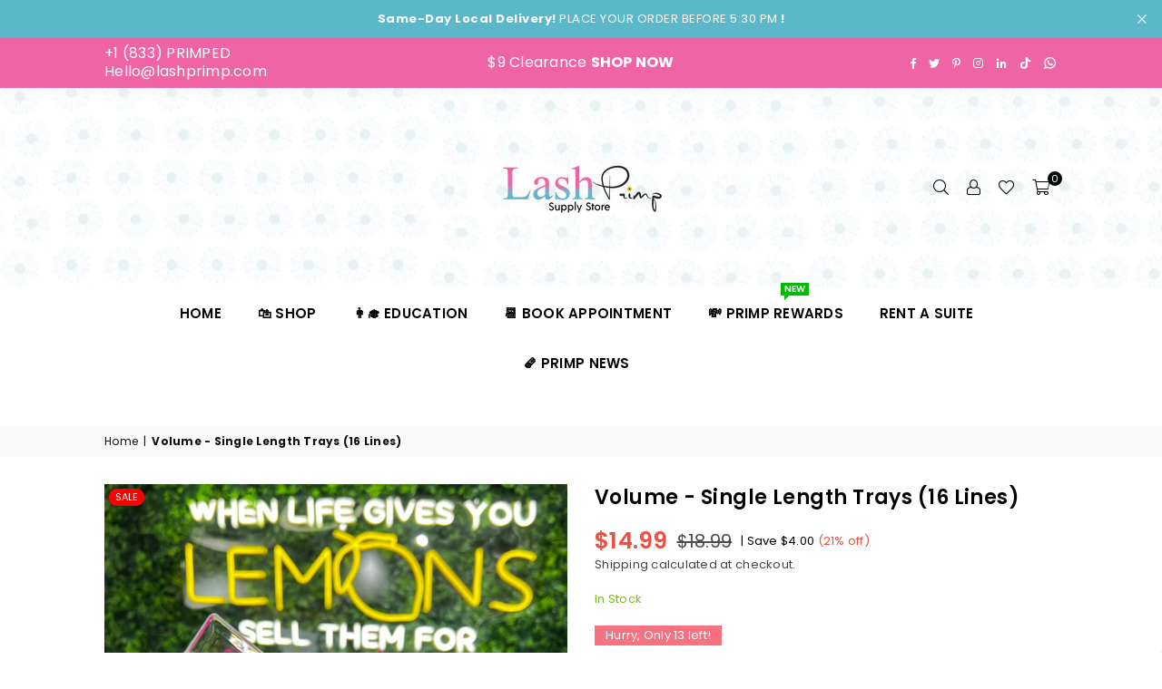

--- FILE ---
content_type: text/html; charset=utf-8
request_url: https://lashprimp.com/ru/products/volume-single-length-trays-16-lines
body_size: 70933
content:
<!doctype html>
<html class="no-js" lang="ru" ><head><meta charset="utf-8"><meta http-equiv="X-UA-Compatible" content="IE=edge,chrome=1"><meta name="viewport" content="width=device-width, initial-scale=1.0"><meta name="theme-color" content="#000"><meta name="format-detection" content="telephone=no"><link rel="canonical" href="https://lashprimp.com/ru/products/volume-single-length-trays-16-lines"><link rel="preconnect" href="https://cdn.shopify.com" crossorigin><link rel="dns-prefetch" href="https://lashprimp.com" crossorigin><link rel="dns-prefetch" href="https://lash-primp.myshopify.com" crossorigin><link rel="preconnect" href="https://fonts.shopifycdn.com" crossorigin><title>Volume - Single Length Trays (16 Lines) &ndash; Lash Primp</title><meta name="description" content="  FAUX MINK EYELASH EXTENSIONS  16 Lines of Eyelash Extensions per tray.  Faux mink eyelash extensions are the most popular kind of eyelash extension. Suitable for all eye shapes Available lengths 10mm-20mm Available Widths 0.03, 0.05, 0.07"><!-- /snippets/social-meta-tags.liquid --> <meta name="keywords" content="Lash Primp, lashprimp.com" /><meta name="author" content="Lash Primp LLC"><meta property="og:site_name" content="Lash Primp"><meta property="og:url" content="https://lashprimp.com/ru/products/volume-single-length-trays-16-lines"><meta property="og:title" content="Volume - Single Length Trays (16 Lines)"><meta property="og:type" content="product"><meta property="og:description" content="  FAUX MINK EYELASH EXTENSIONS  16 Lines of Eyelash Extensions per tray.  Faux mink eyelash extensions are the most popular kind of eyelash extension. Suitable for all eye shapes Available lengths 10mm-20mm Available Widths 0.03, 0.05, 0.07"><meta property="og:price:amount" content="14.99"><meta property="og:price:currency" content="USD"><meta property="og:image" content="http://lashprimp.com/cdn/shop/products/FacebookPost_1_1200x1200.jpg?v=1763561124"><meta property="og:image:secure_url" content="https://lashprimp.com/cdn/shop/products/FacebookPost_1_1200x1200.jpg?v=1763561124"><meta name="twitter:site" content="@lashprimp"><meta name="twitter:card" content="summary_large_image"><meta name="twitter:title" content="Volume - Single Length Trays (16 Lines)"><meta name="twitter:description" content="  FAUX MINK EYELASH EXTENSIONS  16 Lines of Eyelash Extensions per tray.  Faux mink eyelash extensions are the most popular kind of eyelash extension. Suitable for all eye shapes Available lengths 10mm-20mm Available Widths 0.03, 0.05, 0.07">
<link rel="preconnect" href="https://fonts.googleapis.com"><link rel="preconnect" href="https://fonts.gstatic.com" crossorigin><link href="https://fonts.googleapis.com/css2?family=Poppins:wght@300;400;500;600;700&display=swap" rel="stylesheet"><style type="text/css">:root{--ft1:'Poppins';--ft2:'Poppins';--ft3:'Poppins';--site_gutter:15px;--grid_gutter:30px;--grid_gutter_sm:15px; --input_height:38px;--input_height_sm:32px;--error:#d20000}*,::after,::before{box-sizing:border-box}article,aside,details,figcaption,figure,footer,header,hgroup,main,menu,nav,section,summary{display:block}body,button,input,select,textarea{font-family:-apple-system,BlinkMacSystemFont,"Segoe UI","Roboto","Oxygen","Ubuntu","Cantarell","Helvetica Neue",sans-serif;-webkit-font-smoothing:antialiased;-webkit-text-size-adjust:100%}a{background-color:transparent}a,a:after,a:before{transition:all .3s ease-in-out}b,strong{font-weight:700;}em{font-style:italic}small{font-size:80%}sub,sup{font-size:75%;line-height:0;position:relative;vertical-align:baseline}sup{top:-.5em}sub{bottom:-.25em}img{max-width:100%;border:0}button,input,optgroup,select,textarea{color:inherit;font:inherit;margin:0;outline:0}button[disabled],input[disabled]{cursor:default}[type=button]::-moz-focus-inner,[type=reset]::-moz-focus-inner,[type=submit]::-moz-focus-inner,button::-moz-focus-inner{border-style:none;padding:0}[type=button]:-moz-focusring,[type=reset]:-moz-focusring,[type=submit]:-moz-focusring,button:-moz-focusring{outline:1px dotted ButtonText}input[type=email],input[type=number],input[type=password],input[type=search]{-webkit-appearance:none;-moz-appearance:none}table{width:100%;border-collapse:collapse;border-spacing:0}td,th{padding:0}textarea{overflow:auto;-webkit-appearance:none;-moz-appearance:none}[tabindex='-1']:focus{outline:0}a,img{outline:0!important;border:0}[role=button],a,button,input,label,select,textarea{touch-action:manipulation}.fl,.flex{display:flex}.fl1,.flex-item{flex:1}.clearfix::after{content:'';display:table;clear:both}.clear{clear:both}.icon__fallback-text,.v-hidden{position:absolute!important;overflow:hidden;clip:rect(0 0 0 0);height:1px;width:1px;margin:-1px;padding:0;border:0}.visibility-hidden{visibility:hidden}.js-focus-hidden:focus{outline:0}.no-js:not(html),.no-js .js{display:none}.no-js .no-js:not(html){display:block}.skip-link:focus{clip:auto;width:auto;height:auto;margin:0;color:#111;background-color:#fff;padding:10px;opacity:1;z-index:10000;transition:none}blockquote{background:#f8f8f8;font-weight:600;font-size:15px;font-style:normal;text-align:center;padding:0 30px;margin:0}.rte blockquote{padding:25px;margin-bottom:20px}blockquote p+cite{margin-top:7.5px}blockquote cite{display:block;font-size:13px;font-style:inherit}code,pre{font-family:Consolas,monospace;font-size:1em}pre{overflow:auto}.rte:last-child{margin-bottom:0}.rte .h1,.rte .h2,.rte .h3,.rte .h4,.rte .h5,.rte .h6,.rte h1,.rte h2,.rte h3,.rte h4,.rte h5,.rte h6{margin-top:15px;margin-bottom:7.5px}.rte .h1:first-child,.rte .h2:first-child,.rte .h3:first-child,.rte .h4:first-child,.rte .h5:first-child,.rte .h6:first-child,.rte h1:first-child,.rte h2:first-child,.rte h3:first-child,.rte h4:first-child,.rte h5:first-child,.rte h6:first-child{margin-top:0}.rte li{margin-bottom:4px;list-style:inherit}.rte li:last-child{margin-bottom:0}.rte-setting{margin-bottom:11.11111px}.rte-setting:last-child{margin-bottom:0}p:last-child{margin-bottom:0}li{list-style:none}.fine-print{font-size:1.07692em;font-style:italic;margin:20px 0}.txt--minor{font-size:80%}.txt--emphasis{font-style:italic}.icon{display:inline-block;width:20px;height:20px;vertical-align:middle;fill:currentColor}.no-svg .icon{display:none}svg.icon:not(.icon--full-color) circle,svg.icon:not(.icon--full-color) ellipse,svg.icon:not(.icon--full-color) g,svg.icon:not(.icon--full-color) line,svg.icon:not(.icon--full-color) path,svg.icon:not(.icon--full-color) polygon,svg.icon:not(.icon--full-color) polyline,svg.icon:not(.icon--full-color) rect,symbol.icon:not(.icon--full-color) circle,symbol.icon:not(.icon--full-color) ellipse,symbol.icon:not(.icon--full-color) g,symbol.icon:not(.icon--full-color) line,symbol.icon:not(.icon--full-color) path,symbol.icon:not(.icon--full-color) polygon,symbol.icon:not(.icon--full-color) polyline,symbol.icon:not(.icon--full-color) rect{fill:inherit;stroke:inherit}.no-svg .icon__fallback-text{position:static!important;overflow:inherit;clip:none;height:auto;width:auto;margin:0}ol,ul{margin:0;padding:0}ol{list-style:decimal}.list--inline{padding:0;margin:0}.list--inline li{display:inline-block;margin-bottom:0;vertical-align:middle}.rte img{height:auto}.rte table{table-layout:fixed}.rte ol,.rte ul{margin:20px 0 30px 30px}.rte ol.list--inline,.rte ul.list--inline{margin-left:0}.rte ul{list-style:disc outside}.rte ul ul{list-style:circle outside}.rte ul ul ul{list-style:square outside}.rte a:not(.btn){padding-bottom:1px}.tc .rte ol,.tc .rte ul,.tc.rte ol,.tc.rte ul{margin-left:0;list-style-position:inside}.rte__table-wrapper{max-width:100%;overflow:auto;-webkit-overflow-scrolling:touch}svg:not(:root){overflow:hidden}.video-wrapper{position:relative;overflow:hidden;max-width:100%;padding-bottom:56.25%;height:0;height:auto}.video-wrapper iframe{position:absolute;top:0;left:0;width:100%;height:100%}form{margin:0}legend{border:0;padding:0}button,input[type=submit],label[for]{cursor:pointer}input[type=text]{-webkit-appearance:none;-moz-appearance:none}[type=checkbox]+label,[type=radio]+label{display:inline-block;margin-bottom:0}textarea{min-height:100px}input[type=checkbox],input[type=radio]{margin:0 5px 0 0;vertical-align:middle}select::-ms-expand{display:none}.label--hidden{position:absolute;height:0;width:0;margin-bottom:0;overflow:hidden;clip:rect(1px,1px,1px,1px)}.form-vertical input,.form-vertical select,.form-vertical textarea{display:block;width:100%}.form-vertical [type=checkbox],.form-vertical [type=radio]{display:inline-block;width:auto;margin-right:5px}.form-vertical .btn,.form-vertical [type=submit]{display:inline-block;width:auto}.grid--table{display:table;table-layout:fixed;width:100%}.grid--table>.gitem{float:none;display:table-cell;vertical-align:middle}.is-transitioning{display:block!important;visibility:visible!important}.mr0{margin:0 !important;}.pd0{ padding:0 !important;}.db{display:block}.dbi{display:inline-block}.dn, .hidden,.btn.loading .txt {display:none}.of_hidden {overflow:hidden}.pa {position:absolute}.pr {position:relative}.fw-300{font-weight:300}.fw-400{font-weight:400}.fw-500{font-weight:500}.fw-600{font-weight:600}b,strong,.fw-700{font-weight:700}em, .em{font-style:italic}.tt-u{text-transform:uppercase}.tt-l{text-transform:lowercase}.tt-c{text-transform:capitalize}.tt-n{text-transform:none}.list-bullet,.list-arrow,.list-square,.order-list{padding:0 0 15px 15px;}.list-bullet li {list-style:disc; padding:4px 0; }.list-bullet ul, .list-circle ul, .list-arrow ul, .order-list li {padding-left:15px;}.list-square li {list-style:square; padding:4px 0; } .list-arrow li {list-style:disclosure-closed; padding:4px 0; }.order-list li {list-style:decimal; padding:4px 0; }.tdn {text-decoration:none!important}.tdu {text-decoration:underline}.imgFt{position:absolute;top:0;left:0;width:100%;height:100%;object-fit:cover; object-position:center; }.imgFl { display:block; width:100%; height:auto; }.imgWrapper { display:block; margin:auto; }.autoHt { height:auto; }.bgImg { background-size:cover; background-repeat:no-repeat; background-position:center; }.grid-sizer{width:25%; position:absolute}.w_auto {width:auto!important}.h_auto{height:auto}.w_100{width:100%!important}.h_100{height:100%!important}.pd10 {padding:10px;}.grid{display:flex;flex-wrap:wrap;list-style:none;margin:0 -7.5px }.gitem{flex:0 0 auto;padding-left:7.5px;padding-right:7.5px;width:100%}.col-1,.rwcols-1 .gitem, .wd100{width:100%}.col-2,.rwcols-2 .gitem,.wd50{width:50%}.col-3,.rwcols-3 .gitem,.wd33{width:33.33333%}.col-4,.rwcols-4 .gitem,.wd25{width:25%}.col-5,.rwcols-5 .gitem,.wd20{width:20%}.col-6,.rwcols-6 .gitem,.wd16{width:16.66667%}.col-7,.rwcols-7 .gitem,.wd14{width:14.28571%}.col-8,.rwcols-8 .gitem,.wd12{width:12.5%}.col-9,.rwcols-9 .gitem,.wd11{width:11.11111%}.col-10,.rwcols-10 .gitem,.wd10{width:10%}.wd30{width:30%}.wd37{width:37.5%}.wd40{width:40%}.wd60{width:60%}.wd62{width:62.5%}.wd66{width:66.66667%}.wd70{width:70%}.wd75{width:75%}.wd80{width:80%}.wd83{width:83.33333%}.wd87{width:87.5%}.wd90{width:90%}.wd100{width:100%}.show{display:block!important}.hide{display:none!important}.grid-products{margin:0 -0.0px}.grid-products .gitem{padding-left:0.0px;padding-right:0.0px}.f-row{flex-direction:row}.f-col{flex-direction:column}.f-wrap{flex-wrap:wrap}.f-nowrap{flex-wrap:nowrap}.f-jcs{justify-content:flex-start}.f-jce{justify-content:flex-end}.f-jcc{justify-content:center}.f-jcsb{justify-content:space-between}.f-jcsa{justify-content:space-around}.f-jcse{justify-content:space-evenly}.f-ais{align-items:flex-start}.f-aie{align-items:flex-end}.f-aic{align-items:center}.f-aib{align-items:baseline}.f-aist{align-items:stretch}.f-acs{align-content:flex-start}.f-ace{align-content:flex-end}.f-acc{align-content:center}.f-acsb{align-content:space-between}.f-acsa{align-content:space-around}.f-acst{align-content:stretch}.f-asa{align-self:auto}.f-ass{align-self:flex-start}.f-ase{align-self:flex-end}.f-asc{align-self:center}.f-asb{align-self:baseline}.f-asst{align-self:stretch}.order0{order:0}.order1{order:1}.order2{order:2}.order3{order:3}.tl{text-align:left!important}.tc{text-align:center!important}.tr{text-align:right!important}.m_auto{margin-left:auto;margin-right:auto}.ml_auto{margin-left:auto}.mr_auto{margin-right:auto}.m0{margin:0!important}.mt0{margin-top:0!important}.ml0{margin-left:0!important}.mr0{margin-right:0!important}.mb0{margin-bottom:0!important}.ml5{margin-left:5px}.mt5{margin-top:5px}.mr5{margin-right:5px}.mb5{margin-bottom:5px}.ml10{margin-left:10px}.mt10{margin-top:10px}.mr10{margin-right:10px}.mb10{margin-bottom:10px}.ml15{margin-left:15px}.mt15{margin-top:15px}.mr15{margin-right:15px}.mb15{margin-bottom:15px}.ml20{margin-left:20px}.mt20{margin-top:20px!important}.mr20{margin-right:20px}.mb20{margin-bottom:20px}.ml25{margin-left:25px}.mt25{margin-top:25px}.mr25{margin-right:25px}.mb25{margin-bottom:25px}.ml30{margin-left:30px}.mt30{margin-top:30px}.mr30{margin-right:30px}.mb30{margin-bottom:30px}.mb35{margin-bottom:35px}.mb40{margin-bottom:40px}.mb45{margin-bottom:45px}.mb50{margin-bottom:50px}@media (min-width:768px){.col-md-1{width:100%}.col-md-2,.rwcols-md-2 .gitem,.wd50-md{width:50%}.col-md-3,.rwcols-md-3 .gitem,.wd33-md{width:33.33333%}.col-md-4,.rwcols-md-4 .gitem,.wd25-md{width:25%}.col-md-5,.rwcols-md-5 .gitem,.wd20-md{width:20%}.col-md-6,.rwcols-md-6 .gitem,.wd16-md{width:16.66667%}.col-md-7,.rwcols-md-7 .gitem,.wd14-md{width:14.28571%}.col-md-8,.rwcols-md-8 .gitem,.wd12-md{width:12.5%}.col-md-9,.rwcols-md-9 .gitem,.wd11-md{width:11.11111%}.col-md-10,.rwcols-md-10 .gitem,.wd10-md{width:10%}.wd30-md{width:30%}.wd37-md{width:37.5%}.wd40-md{width:40%}.wd60-md{width:60%}.wd62-md{width:62.5%}.wd66-md{width:66.66667%}.wd70-md{width:70%}.wd75-md{width:75%}.wd80-md{width:80%}.wd83-md{width:83.33333%}.wd87-md{width:87.5%}.wd90-md{width:90%}.tl-md{text-align:left!important}.tc-md{text-align:center!important}.tr-md{text-align:right!important}.f-row-md{flex-direction:row}.f-col-md{flex-direction:column}.f-wrap-md{flex-wrap:wrap}.f-nowrap-md{flex-wrap:nowrap}.f-jcs-md{justify-content:flex-start}.f-jce-md{justify-content:flex-end}.f-jcc-md{justify-content:center}.f-jcsb-md{justify-content:space-between}.f-jcsa-md{justify-content:space-around}.f-jcse-md{justify-content:space-evenly}.f-ais-md{align-items:flex-start}.f-aie-md{align-items:flex-end}.f-aic-md{align-items:center}.f-aib-md{align-items:baseline}.f-aist-md{align-items:stretch}.f-acs-md{align-content:flex-start}.f-ace-md{align-content:flex-end}.f-acc-md{align-content:center}.f-acsb-md{align-content:space-between}.f-acsa-md{align-content:space-around}.f-acst-md{align-content:stretch}.f-asa-md{align-self:auto}.f-ass-md{align-self:flex-start}.f-ase-md{align-self:flex-end}.f-asc-md{align-self:center}.f-asb-md{align-self:baseline}.f-asst-md{align-self:stretch}.mb0-md{margin-bottom:0}.mb5-md{margin-bottom:5px}.mb10-md{margin-bottom:10px}.mb15-md{margin-bottom:15px}.mb20-md{margin-bottom:20px}.mb25-md{margin-bottom:25px}.mb30-md{margin-bottom:30px}.mb35-md{margin-bottom:35px}.mb40-md{margin-bottom:40px}.mb45-md{margin-bottom:45px}.mb50-md{margin-bottom:50px}}@media (min-width:1025px){.grid{margin:0 -15px }.gitem{padding-left:15px;padding-right:15px }.col-lg-1{width:100%}.col-lg-2,.rwcols-lg-2 .gitem,.wd50-lg{width:50%}.col-lg-3,.rwcols-lg-3 .gitem,.wd33-lg{width:33.33333%}.col-lg-4,.rwcols-lg-4 .gitem,.wd25-lg{width:25%}.col-lg-5,.rwcols-lg-5 .gitem,.wd20-lg{width:20%}.col-lg-6,.rwcols-lg-6 .gitem,.wd16-lg{width:16.66667%}.col-lg-7,.rwcols-lg-7 .gitem,.wd14-lg{width:14.28571%}.col-lg-8,.rwcols-lg-8 .gitem,.wd12-lg{width:12.5%}.col-lg-9,.rwcols-lg-9 .gitem,.wd11-lg{width:11.11111%}.col-lg-10,.rwcols-lg-10 .gitem,.wd10-lg{width:10%}.wd30-lg{width:30%}.wd37-lg{width:37.5%}.wd40-lg{width:40%}.wd60-lg{width:60%}.wd62-lg{width:62.5%}.wd66-lg{width:66.66667%}.wd70-lg{width:70%}.wd75-lg{width:75%}.wd80-lg{width:80%}.wd83-lg{width:83.33333%}.wd87-lg{width:87.5%}.wd90-lg{width:90%}.show-lg{display:block!important}.hide-lg{display:none!important}.f-row-lg{flex-direction:row}.f-col-lg{flex-direction:column}.f-wrap-lg{flex-wrap:wrap}.f-nowrap-lg{flex-wrap:nowrap}.tl-lg {text-align:left!important}.tc-lg {text-align:center!important}.tr-lg {text-align:right!important}.grid-products{margin:0 -10.0px}.grid-products .gitem{padding-left:10.0px;padding-right:10.0px}}@media (min-width:1280px){.col-xl-1{width:100%}.col-xl-2,.rwcols-xl-2 .gitem,.wd50-xl{width:50%}.col-xl-3,.rwcols-xl-3 .gitem,.wd33-xl{width:33.33333%}.col-xl-4,.rwcols-xl-4 .gitem,.wd25-xl{width:25%}.col-xl-5,.rwcols-xl-5 .gitem,.wd20-xl{width:20%}.col-xl-6,.rwcols-xl-6 .gitem,.wd16-xl{width:16.66667%}.col-xl-7,.rwcols-xl-7 .gitem,.wd14-xl{width:14.28571%}.col-xl-8,.rwcols-xl-8 .gitem,.wd12-xl{width:12.5%}.col-xl-9,.rwcols-xl-9 .gitem,.wd11-xl{width:11.11111%}.col-xl-10,.rwcols-xl-10 .gitem,.wd10-xl{width:10%}.wd30-xl{width:30%}.wd37-xl{width:37.5%}.wd40-xl{width:40%}.wd60-xl{width:60%}.wd62-xl{width:62.5%}.wd66-xl{width:66.66667%}.wd70-xl{width:70%}.wd75-xl{width:75%}.wd80-xl{width:80%}.wd83-xl{width:83.33333%}.wd87-xl{width:87.5%}.wd90-xl{width:90%}.show-xl{display:block!important}.hide-xl{display:none!important}.f-wrap-xl{flex-wrap:wrap}.f-col-xl{flex-direction:column}.tl-xl {text-align:left!important}.tc-xl {text-align:center!important}.tr-xl {text-align:right!important}}@media only screen and (min-width:768px) and (max-width:1025px){.show-md{display:block!important}.hide-md{display:none!important}}@media only screen and (max-width:767px){.show-sm{display:block!important}.hide-sm{display:none!important}}@font-face{font-family:Adorn-Icons;src:url("//lashprimp.com/cdn/shop/t/22/assets/adorn-icons.woff2?v=23110375483909177801695179883") format('woff2'),url("//lashprimp.com/cdn/shop/t/22/assets/adorn-icons.woff?v=3660380726993999231695179883") format('woff');font-weight:400;font-style:normal;font-display:swap}.at{font:normal normal normal 15px/1 Adorn-Icons;speak:none;text-transform:none;display:inline-block;vertical-align:middle;text-rendering:auto;-webkit-font-smoothing:antialiased;-moz-osx-font-smoothing:grayscale}.page-width { margin:0 auto; padding-left:10px; padding-right:10px; max-width:1080px; }.fullwidth { max-width:100%; padding-left:10px; padding-right:10px; }@media only screen and (min-width:766px) { .page-width { padding-left:15px; padding-right:15px; }.fullwidth { padding-left:15px; padding-right:15px; }}@media only screen and (min-width:1280px){.fullwidth { padding-left:55px; padding-right:55px; }}.fullwidth.npd { padding-left:0; padding-right:0; }</style><link rel="stylesheet" href="//lashprimp.com/cdn/shop/t/22/assets/theme.css?v=34656113434536557591738262652" type="text/css" media="all">    <script src="//lashprimp.com/cdn/shop/t/22/assets/lazysizes.js?v=87699819761267479901695179883" async></script>  <script src="//lashprimp.com/cdn/shop/t/22/assets/jquery.min.js?v=115860211936397945481695179883"defer="defer"></script><script>var theme = {strings:{addToCart:"Add to cart",preOrder:"Pre-Order",soldOut:"Sold out",unavailable:"Unavailable",showMore:"Show More",showLess:"Show Less"},mlcurrency:false,moneyFormat:"\u003cspan class=transcy-money\u003e${{amount}}\u003c\/span\u003e",currencyFormat:"money_with_currency_format",shopCurrency:"USD",autoCurrencies:true,money_currency_format:"${{amount}} USD",money_format:"${{amount}}",ajax_cart:true,fixedHeader:true,animation:true,animationMobile:false,searchresult:"See all results",wlAvailable:"Available in Wishlist",rtl:false,};document.documentElement.className = document.documentElement.className.replace('no-js', 'js');var Metatheme = null,thm = 'Avone', shpeml = 'Hello@lashprimp.com', dmn = window.location.hostname;        window.lazySizesConfig = window.lazySizesConfig || {};window.lazySizesConfig.loadMode = 1;      window.lazySizesConfig.loadHidden = false;        window.shopUrl = 'https://lashprimp.com';      window.routes = {        cart_add_url: '/ru/cart/add',        cart_change_url: '/ru/cart/change',        cart_update_url: '/ru/cart/update',        cart_url: '/ru/cart',        predictive_search_url: '/ru/search/suggest'      };      window.cartStrings = {        error: `There was an error while updating your cart. Please try again.`,        quantityError: `You can only add [quantity] of this item.`      };</script><script src="//lashprimp.com/cdn/shop/t/22/assets/vendor.js?v=154559527474465178371695179884" defer="defer"></script>
   <script>window.performance && window.performance.mark && window.performance.mark('shopify.content_for_header.start');</script><meta name="facebook-domain-verification" content="uf8mj8w9gfz5f0pys05rmfjmb1e0p5">
<meta name="google-site-verification" content="rWm0NklXRXh9e3fkj_LhvTIphWpE1gzS3EekTJU-xLw">
<meta id="shopify-digital-wallet" name="shopify-digital-wallet" content="/12873945/digital_wallets/dialog">
<meta name="shopify-checkout-api-token" content="38488af4de7017c709e91dbacf455375">
<link rel="alternate" hreflang="x-default" href="https://lashprimp.com/products/volume-single-length-trays-16-lines">
<link rel="alternate" hreflang="en" href="https://lashprimp.com/products/volume-single-length-trays-16-lines">
<link rel="alternate" hreflang="es" href="https://lashprimp.com/es/products/volume-single-length-trays-16-lines">
<link rel="alternate" hreflang="fr" href="https://lashprimp.com/fr/products/volume-single-length-trays-16-lines">
<link rel="alternate" hreflang="de" href="https://lashprimp.com/de/products/volume-single-length-trays-16-lines">
<link rel="alternate" hreflang="zh-Hant" href="https://lashprimp.com/zh/products/volume-single-length-trays-16-lines">
<link rel="alternate" hreflang="pt" href="https://lashprimp.com/pt/products/volume-single-length-trays-16-lines">
<link rel="alternate" hreflang="ru" href="https://lashprimp.com/ru/products/volume-single-length-trays-16-lines">
<link rel="alternate" hreflang="ko" href="https://lashprimp.com/ko/products/volume-single-length-trays-16-lines">
<link rel="alternate" hreflang="ja" href="https://lashprimp.com/ja/products/volume-single-length-trays-16-lines">
<link rel="alternate" hreflang="sv" href="https://lashprimp.com/sv/products/volume-single-length-trays-16-lines">
<link rel="alternate" hreflang="nl" href="https://lashprimp.com/nl/products/volume-single-length-trays-16-lines">
<link rel="alternate" hreflang="en-CA" href="https://lashprimp.com/en-ca/products/volume-single-length-trays-16-lines">
<link rel="alternate" hreflang="zh-Hant-AC" href="https://lashprimp.com/zh/products/volume-single-length-trays-16-lines">
<link rel="alternate" hreflang="zh-Hant-AD" href="https://lashprimp.com/zh/products/volume-single-length-trays-16-lines">
<link rel="alternate" hreflang="zh-Hant-AE" href="https://lashprimp.com/zh/products/volume-single-length-trays-16-lines">
<link rel="alternate" hreflang="zh-Hant-AF" href="https://lashprimp.com/zh/products/volume-single-length-trays-16-lines">
<link rel="alternate" hreflang="zh-Hant-AG" href="https://lashprimp.com/zh/products/volume-single-length-trays-16-lines">
<link rel="alternate" hreflang="zh-Hant-AI" href="https://lashprimp.com/zh/products/volume-single-length-trays-16-lines">
<link rel="alternate" hreflang="zh-Hant-AL" href="https://lashprimp.com/zh/products/volume-single-length-trays-16-lines">
<link rel="alternate" hreflang="zh-Hant-AM" href="https://lashprimp.com/zh/products/volume-single-length-trays-16-lines">
<link rel="alternate" hreflang="zh-Hant-AO" href="https://lashprimp.com/zh/products/volume-single-length-trays-16-lines">
<link rel="alternate" hreflang="zh-Hant-AR" href="https://lashprimp.com/zh/products/volume-single-length-trays-16-lines">
<link rel="alternate" hreflang="zh-Hant-AT" href="https://lashprimp.com/zh/products/volume-single-length-trays-16-lines">
<link rel="alternate" hreflang="zh-Hant-AU" href="https://lashprimp.com/zh/products/volume-single-length-trays-16-lines">
<link rel="alternate" hreflang="zh-Hant-AW" href="https://lashprimp.com/zh/products/volume-single-length-trays-16-lines">
<link rel="alternate" hreflang="zh-Hant-AX" href="https://lashprimp.com/zh/products/volume-single-length-trays-16-lines">
<link rel="alternate" hreflang="zh-Hant-AZ" href="https://lashprimp.com/zh/products/volume-single-length-trays-16-lines">
<link rel="alternate" hreflang="zh-Hant-BA" href="https://lashprimp.com/zh/products/volume-single-length-trays-16-lines">
<link rel="alternate" hreflang="zh-Hant-BB" href="https://lashprimp.com/zh/products/volume-single-length-trays-16-lines">
<link rel="alternate" hreflang="zh-Hant-BD" href="https://lashprimp.com/zh/products/volume-single-length-trays-16-lines">
<link rel="alternate" hreflang="zh-Hant-BE" href="https://lashprimp.com/zh/products/volume-single-length-trays-16-lines">
<link rel="alternate" hreflang="zh-Hant-BF" href="https://lashprimp.com/zh/products/volume-single-length-trays-16-lines">
<link rel="alternate" hreflang="zh-Hant-BG" href="https://lashprimp.com/zh/products/volume-single-length-trays-16-lines">
<link rel="alternate" hreflang="zh-Hant-BH" href="https://lashprimp.com/zh/products/volume-single-length-trays-16-lines">
<link rel="alternate" hreflang="zh-Hant-BI" href="https://lashprimp.com/zh/products/volume-single-length-trays-16-lines">
<link rel="alternate" hreflang="zh-Hant-BJ" href="https://lashprimp.com/zh/products/volume-single-length-trays-16-lines">
<link rel="alternate" hreflang="zh-Hant-BL" href="https://lashprimp.com/zh/products/volume-single-length-trays-16-lines">
<link rel="alternate" hreflang="zh-Hant-BM" href="https://lashprimp.com/zh/products/volume-single-length-trays-16-lines">
<link rel="alternate" hreflang="zh-Hant-BN" href="https://lashprimp.com/zh/products/volume-single-length-trays-16-lines">
<link rel="alternate" hreflang="zh-Hant-BO" href="https://lashprimp.com/zh/products/volume-single-length-trays-16-lines">
<link rel="alternate" hreflang="zh-Hant-BQ" href="https://lashprimp.com/zh/products/volume-single-length-trays-16-lines">
<link rel="alternate" hreflang="zh-Hant-BR" href="https://lashprimp.com/zh/products/volume-single-length-trays-16-lines">
<link rel="alternate" hreflang="zh-Hant-BS" href="https://lashprimp.com/zh/products/volume-single-length-trays-16-lines">
<link rel="alternate" hreflang="zh-Hant-BT" href="https://lashprimp.com/zh/products/volume-single-length-trays-16-lines">
<link rel="alternate" hreflang="zh-Hant-BW" href="https://lashprimp.com/zh/products/volume-single-length-trays-16-lines">
<link rel="alternate" hreflang="zh-Hant-BY" href="https://lashprimp.com/zh/products/volume-single-length-trays-16-lines">
<link rel="alternate" hreflang="zh-Hant-BZ" href="https://lashprimp.com/zh/products/volume-single-length-trays-16-lines">
<link rel="alternate" hreflang="zh-Hant-CC" href="https://lashprimp.com/zh/products/volume-single-length-trays-16-lines">
<link rel="alternate" hreflang="zh-Hant-CD" href="https://lashprimp.com/zh/products/volume-single-length-trays-16-lines">
<link rel="alternate" hreflang="zh-Hant-CF" href="https://lashprimp.com/zh/products/volume-single-length-trays-16-lines">
<link rel="alternate" hreflang="zh-Hant-CG" href="https://lashprimp.com/zh/products/volume-single-length-trays-16-lines">
<link rel="alternate" hreflang="zh-Hant-CH" href="https://lashprimp.com/zh/products/volume-single-length-trays-16-lines">
<link rel="alternate" hreflang="zh-Hant-CI" href="https://lashprimp.com/zh/products/volume-single-length-trays-16-lines">
<link rel="alternate" hreflang="zh-Hant-CK" href="https://lashprimp.com/zh/products/volume-single-length-trays-16-lines">
<link rel="alternate" hreflang="zh-Hant-CL" href="https://lashprimp.com/zh/products/volume-single-length-trays-16-lines">
<link rel="alternate" hreflang="zh-Hant-CM" href="https://lashprimp.com/zh/products/volume-single-length-trays-16-lines">
<link rel="alternate" hreflang="zh-Hant-CN" href="https://lashprimp.com/zh/products/volume-single-length-trays-16-lines">
<link rel="alternate" hreflang="zh-Hant-CO" href="https://lashprimp.com/zh/products/volume-single-length-trays-16-lines">
<link rel="alternate" hreflang="zh-Hant-CR" href="https://lashprimp.com/zh/products/volume-single-length-trays-16-lines">
<link rel="alternate" hreflang="zh-Hant-CV" href="https://lashprimp.com/zh/products/volume-single-length-trays-16-lines">
<link rel="alternate" hreflang="zh-Hant-CW" href="https://lashprimp.com/zh/products/volume-single-length-trays-16-lines">
<link rel="alternate" hreflang="zh-Hant-CX" href="https://lashprimp.com/zh/products/volume-single-length-trays-16-lines">
<link rel="alternate" hreflang="zh-Hant-CY" href="https://lashprimp.com/zh/products/volume-single-length-trays-16-lines">
<link rel="alternate" hreflang="zh-Hant-CZ" href="https://lashprimp.com/zh/products/volume-single-length-trays-16-lines">
<link rel="alternate" hreflang="zh-Hant-DE" href="https://lashprimp.com/zh/products/volume-single-length-trays-16-lines">
<link rel="alternate" hreflang="zh-Hant-DJ" href="https://lashprimp.com/zh/products/volume-single-length-trays-16-lines">
<link rel="alternate" hreflang="zh-Hant-DK" href="https://lashprimp.com/zh/products/volume-single-length-trays-16-lines">
<link rel="alternate" hreflang="zh-Hant-DM" href="https://lashprimp.com/zh/products/volume-single-length-trays-16-lines">
<link rel="alternate" hreflang="zh-Hant-DO" href="https://lashprimp.com/zh/products/volume-single-length-trays-16-lines">
<link rel="alternate" hreflang="zh-Hant-DZ" href="https://lashprimp.com/zh/products/volume-single-length-trays-16-lines">
<link rel="alternate" hreflang="zh-Hant-EC" href="https://lashprimp.com/zh/products/volume-single-length-trays-16-lines">
<link rel="alternate" hreflang="zh-Hant-EE" href="https://lashprimp.com/zh/products/volume-single-length-trays-16-lines">
<link rel="alternate" hreflang="zh-Hant-EG" href="https://lashprimp.com/zh/products/volume-single-length-trays-16-lines">
<link rel="alternate" hreflang="zh-Hant-EH" href="https://lashprimp.com/zh/products/volume-single-length-trays-16-lines">
<link rel="alternate" hreflang="zh-Hant-ER" href="https://lashprimp.com/zh/products/volume-single-length-trays-16-lines">
<link rel="alternate" hreflang="zh-Hant-ES" href="https://lashprimp.com/zh/products/volume-single-length-trays-16-lines">
<link rel="alternate" hreflang="zh-Hant-ET" href="https://lashprimp.com/zh/products/volume-single-length-trays-16-lines">
<link rel="alternate" hreflang="zh-Hant-FI" href="https://lashprimp.com/zh/products/volume-single-length-trays-16-lines">
<link rel="alternate" hreflang="zh-Hant-FJ" href="https://lashprimp.com/zh/products/volume-single-length-trays-16-lines">
<link rel="alternate" hreflang="zh-Hant-FK" href="https://lashprimp.com/zh/products/volume-single-length-trays-16-lines">
<link rel="alternate" hreflang="zh-Hant-FO" href="https://lashprimp.com/zh/products/volume-single-length-trays-16-lines">
<link rel="alternate" hreflang="zh-Hant-FR" href="https://lashprimp.com/zh/products/volume-single-length-trays-16-lines">
<link rel="alternate" hreflang="zh-Hant-GA" href="https://lashprimp.com/zh/products/volume-single-length-trays-16-lines">
<link rel="alternate" hreflang="zh-Hant-GB" href="https://lashprimp.com/zh/products/volume-single-length-trays-16-lines">
<link rel="alternate" hreflang="zh-Hant-GD" href="https://lashprimp.com/zh/products/volume-single-length-trays-16-lines">
<link rel="alternate" hreflang="zh-Hant-GE" href="https://lashprimp.com/zh/products/volume-single-length-trays-16-lines">
<link rel="alternate" hreflang="zh-Hant-GF" href="https://lashprimp.com/zh/products/volume-single-length-trays-16-lines">
<link rel="alternate" hreflang="zh-Hant-GG" href="https://lashprimp.com/zh/products/volume-single-length-trays-16-lines">
<link rel="alternate" hreflang="zh-Hant-GH" href="https://lashprimp.com/zh/products/volume-single-length-trays-16-lines">
<link rel="alternate" hreflang="zh-Hant-GI" href="https://lashprimp.com/zh/products/volume-single-length-trays-16-lines">
<link rel="alternate" hreflang="zh-Hant-GL" href="https://lashprimp.com/zh/products/volume-single-length-trays-16-lines">
<link rel="alternate" hreflang="zh-Hant-GM" href="https://lashprimp.com/zh/products/volume-single-length-trays-16-lines">
<link rel="alternate" hreflang="zh-Hant-GN" href="https://lashprimp.com/zh/products/volume-single-length-trays-16-lines">
<link rel="alternate" hreflang="zh-Hant-GP" href="https://lashprimp.com/zh/products/volume-single-length-trays-16-lines">
<link rel="alternate" hreflang="zh-Hant-GQ" href="https://lashprimp.com/zh/products/volume-single-length-trays-16-lines">
<link rel="alternate" hreflang="zh-Hant-GR" href="https://lashprimp.com/zh/products/volume-single-length-trays-16-lines">
<link rel="alternate" hreflang="zh-Hant-GS" href="https://lashprimp.com/zh/products/volume-single-length-trays-16-lines">
<link rel="alternate" hreflang="zh-Hant-GT" href="https://lashprimp.com/zh/products/volume-single-length-trays-16-lines">
<link rel="alternate" hreflang="zh-Hant-GW" href="https://lashprimp.com/zh/products/volume-single-length-trays-16-lines">
<link rel="alternate" hreflang="zh-Hant-GY" href="https://lashprimp.com/zh/products/volume-single-length-trays-16-lines">
<link rel="alternate" hreflang="zh-Hant-HK" href="https://lashprimp.com/zh/products/volume-single-length-trays-16-lines">
<link rel="alternate" hreflang="zh-Hant-HN" href="https://lashprimp.com/zh/products/volume-single-length-trays-16-lines">
<link rel="alternate" hreflang="zh-Hant-HR" href="https://lashprimp.com/zh/products/volume-single-length-trays-16-lines">
<link rel="alternate" hreflang="zh-Hant-HT" href="https://lashprimp.com/zh/products/volume-single-length-trays-16-lines">
<link rel="alternate" hreflang="zh-Hant-HU" href="https://lashprimp.com/zh/products/volume-single-length-trays-16-lines">
<link rel="alternate" hreflang="zh-Hant-ID" href="https://lashprimp.com/zh/products/volume-single-length-trays-16-lines">
<link rel="alternate" hreflang="zh-Hant-IE" href="https://lashprimp.com/zh/products/volume-single-length-trays-16-lines">
<link rel="alternate" hreflang="zh-Hant-IL" href="https://lashprimp.com/zh/products/volume-single-length-trays-16-lines">
<link rel="alternate" hreflang="zh-Hant-IM" href="https://lashprimp.com/zh/products/volume-single-length-trays-16-lines">
<link rel="alternate" hreflang="zh-Hant-IN" href="https://lashprimp.com/zh/products/volume-single-length-trays-16-lines">
<link rel="alternate" hreflang="zh-Hant-IO" href="https://lashprimp.com/zh/products/volume-single-length-trays-16-lines">
<link rel="alternate" hreflang="zh-Hant-IQ" href="https://lashprimp.com/zh/products/volume-single-length-trays-16-lines">
<link rel="alternate" hreflang="zh-Hant-IS" href="https://lashprimp.com/zh/products/volume-single-length-trays-16-lines">
<link rel="alternate" hreflang="zh-Hant-IT" href="https://lashprimp.com/zh/products/volume-single-length-trays-16-lines">
<link rel="alternate" hreflang="zh-Hant-JE" href="https://lashprimp.com/zh/products/volume-single-length-trays-16-lines">
<link rel="alternate" hreflang="zh-Hant-JM" href="https://lashprimp.com/zh/products/volume-single-length-trays-16-lines">
<link rel="alternate" hreflang="zh-Hant-JO" href="https://lashprimp.com/zh/products/volume-single-length-trays-16-lines">
<link rel="alternate" hreflang="zh-Hant-JP" href="https://lashprimp.com/zh/products/volume-single-length-trays-16-lines">
<link rel="alternate" hreflang="zh-Hant-KE" href="https://lashprimp.com/zh/products/volume-single-length-trays-16-lines">
<link rel="alternate" hreflang="zh-Hant-KG" href="https://lashprimp.com/zh/products/volume-single-length-trays-16-lines">
<link rel="alternate" hreflang="zh-Hant-KH" href="https://lashprimp.com/zh/products/volume-single-length-trays-16-lines">
<link rel="alternate" hreflang="zh-Hant-KI" href="https://lashprimp.com/zh/products/volume-single-length-trays-16-lines">
<link rel="alternate" hreflang="zh-Hant-KM" href="https://lashprimp.com/zh/products/volume-single-length-trays-16-lines">
<link rel="alternate" hreflang="zh-Hant-KN" href="https://lashprimp.com/zh/products/volume-single-length-trays-16-lines">
<link rel="alternate" hreflang="zh-Hant-KR" href="https://lashprimp.com/zh/products/volume-single-length-trays-16-lines">
<link rel="alternate" hreflang="zh-Hant-KW" href="https://lashprimp.com/zh/products/volume-single-length-trays-16-lines">
<link rel="alternate" hreflang="zh-Hant-KY" href="https://lashprimp.com/zh/products/volume-single-length-trays-16-lines">
<link rel="alternate" hreflang="zh-Hant-KZ" href="https://lashprimp.com/zh/products/volume-single-length-trays-16-lines">
<link rel="alternate" hreflang="zh-Hant-LA" href="https://lashprimp.com/zh/products/volume-single-length-trays-16-lines">
<link rel="alternate" hreflang="zh-Hant-LB" href="https://lashprimp.com/zh/products/volume-single-length-trays-16-lines">
<link rel="alternate" hreflang="zh-Hant-LC" href="https://lashprimp.com/zh/products/volume-single-length-trays-16-lines">
<link rel="alternate" hreflang="zh-Hant-LI" href="https://lashprimp.com/zh/products/volume-single-length-trays-16-lines">
<link rel="alternate" hreflang="zh-Hant-LK" href="https://lashprimp.com/zh/products/volume-single-length-trays-16-lines">
<link rel="alternate" hreflang="zh-Hant-LR" href="https://lashprimp.com/zh/products/volume-single-length-trays-16-lines">
<link rel="alternate" hreflang="zh-Hant-LS" href="https://lashprimp.com/zh/products/volume-single-length-trays-16-lines">
<link rel="alternate" hreflang="zh-Hant-LT" href="https://lashprimp.com/zh/products/volume-single-length-trays-16-lines">
<link rel="alternate" hreflang="zh-Hant-LU" href="https://lashprimp.com/zh/products/volume-single-length-trays-16-lines">
<link rel="alternate" hreflang="zh-Hant-LV" href="https://lashprimp.com/zh/products/volume-single-length-trays-16-lines">
<link rel="alternate" hreflang="zh-Hant-LY" href="https://lashprimp.com/zh/products/volume-single-length-trays-16-lines">
<link rel="alternate" hreflang="zh-Hant-MA" href="https://lashprimp.com/zh/products/volume-single-length-trays-16-lines">
<link rel="alternate" hreflang="zh-Hant-MC" href="https://lashprimp.com/zh/products/volume-single-length-trays-16-lines">
<link rel="alternate" hreflang="zh-Hant-MD" href="https://lashprimp.com/zh/products/volume-single-length-trays-16-lines">
<link rel="alternate" hreflang="zh-Hant-ME" href="https://lashprimp.com/zh/products/volume-single-length-trays-16-lines">
<link rel="alternate" hreflang="zh-Hant-MF" href="https://lashprimp.com/zh/products/volume-single-length-trays-16-lines">
<link rel="alternate" hreflang="zh-Hant-MG" href="https://lashprimp.com/zh/products/volume-single-length-trays-16-lines">
<link rel="alternate" hreflang="zh-Hant-MK" href="https://lashprimp.com/zh/products/volume-single-length-trays-16-lines">
<link rel="alternate" hreflang="zh-Hant-ML" href="https://lashprimp.com/zh/products/volume-single-length-trays-16-lines">
<link rel="alternate" hreflang="zh-Hant-MM" href="https://lashprimp.com/zh/products/volume-single-length-trays-16-lines">
<link rel="alternate" hreflang="zh-Hant-MN" href="https://lashprimp.com/zh/products/volume-single-length-trays-16-lines">
<link rel="alternate" hreflang="zh-Hant-MO" href="https://lashprimp.com/zh/products/volume-single-length-trays-16-lines">
<link rel="alternate" hreflang="zh-Hant-MQ" href="https://lashprimp.com/zh/products/volume-single-length-trays-16-lines">
<link rel="alternate" hreflang="zh-Hant-MR" href="https://lashprimp.com/zh/products/volume-single-length-trays-16-lines">
<link rel="alternate" hreflang="zh-Hant-MS" href="https://lashprimp.com/zh/products/volume-single-length-trays-16-lines">
<link rel="alternate" hreflang="zh-Hant-MT" href="https://lashprimp.com/zh/products/volume-single-length-trays-16-lines">
<link rel="alternate" hreflang="zh-Hant-MU" href="https://lashprimp.com/zh/products/volume-single-length-trays-16-lines">
<link rel="alternate" hreflang="zh-Hant-MV" href="https://lashprimp.com/zh/products/volume-single-length-trays-16-lines">
<link rel="alternate" hreflang="zh-Hant-MW" href="https://lashprimp.com/zh/products/volume-single-length-trays-16-lines">
<link rel="alternate" hreflang="zh-Hant-MX" href="https://lashprimp.com/zh/products/volume-single-length-trays-16-lines">
<link rel="alternate" hreflang="zh-Hant-MY" href="https://lashprimp.com/zh/products/volume-single-length-trays-16-lines">
<link rel="alternate" hreflang="zh-Hant-MZ" href="https://lashprimp.com/zh/products/volume-single-length-trays-16-lines">
<link rel="alternate" hreflang="zh-Hant-NA" href="https://lashprimp.com/zh/products/volume-single-length-trays-16-lines">
<link rel="alternate" hreflang="zh-Hant-NC" href="https://lashprimp.com/zh/products/volume-single-length-trays-16-lines">
<link rel="alternate" hreflang="zh-Hant-NE" href="https://lashprimp.com/zh/products/volume-single-length-trays-16-lines">
<link rel="alternate" hreflang="zh-Hant-NF" href="https://lashprimp.com/zh/products/volume-single-length-trays-16-lines">
<link rel="alternate" hreflang="zh-Hant-NG" href="https://lashprimp.com/zh/products/volume-single-length-trays-16-lines">
<link rel="alternate" hreflang="zh-Hant-NI" href="https://lashprimp.com/zh/products/volume-single-length-trays-16-lines">
<link rel="alternate" hreflang="zh-Hant-NL" href="https://lashprimp.com/zh/products/volume-single-length-trays-16-lines">
<link rel="alternate" hreflang="zh-Hant-NO" href="https://lashprimp.com/zh/products/volume-single-length-trays-16-lines">
<link rel="alternate" hreflang="zh-Hant-NP" href="https://lashprimp.com/zh/products/volume-single-length-trays-16-lines">
<link rel="alternate" hreflang="zh-Hant-NR" href="https://lashprimp.com/zh/products/volume-single-length-trays-16-lines">
<link rel="alternate" hreflang="zh-Hant-NU" href="https://lashprimp.com/zh/products/volume-single-length-trays-16-lines">
<link rel="alternate" hreflang="zh-Hant-NZ" href="https://lashprimp.com/zh/products/volume-single-length-trays-16-lines">
<link rel="alternate" hreflang="zh-Hant-OM" href="https://lashprimp.com/zh/products/volume-single-length-trays-16-lines">
<link rel="alternate" hreflang="zh-Hant-PA" href="https://lashprimp.com/zh/products/volume-single-length-trays-16-lines">
<link rel="alternate" hreflang="zh-Hant-PE" href="https://lashprimp.com/zh/products/volume-single-length-trays-16-lines">
<link rel="alternate" hreflang="zh-Hant-PF" href="https://lashprimp.com/zh/products/volume-single-length-trays-16-lines">
<link rel="alternate" hreflang="zh-Hant-PG" href="https://lashprimp.com/zh/products/volume-single-length-trays-16-lines">
<link rel="alternate" hreflang="zh-Hant-PH" href="https://lashprimp.com/zh/products/volume-single-length-trays-16-lines">
<link rel="alternate" hreflang="zh-Hant-PK" href="https://lashprimp.com/zh/products/volume-single-length-trays-16-lines">
<link rel="alternate" hreflang="zh-Hant-PL" href="https://lashprimp.com/zh/products/volume-single-length-trays-16-lines">
<link rel="alternate" hreflang="zh-Hant-PM" href="https://lashprimp.com/zh/products/volume-single-length-trays-16-lines">
<link rel="alternate" hreflang="zh-Hant-PN" href="https://lashprimp.com/zh/products/volume-single-length-trays-16-lines">
<link rel="alternate" hreflang="zh-Hant-PS" href="https://lashprimp.com/zh/products/volume-single-length-trays-16-lines">
<link rel="alternate" hreflang="zh-Hant-PT" href="https://lashprimp.com/zh/products/volume-single-length-trays-16-lines">
<link rel="alternate" hreflang="zh-Hant-PY" href="https://lashprimp.com/zh/products/volume-single-length-trays-16-lines">
<link rel="alternate" hreflang="zh-Hant-QA" href="https://lashprimp.com/zh/products/volume-single-length-trays-16-lines">
<link rel="alternate" hreflang="zh-Hant-RE" href="https://lashprimp.com/zh/products/volume-single-length-trays-16-lines">
<link rel="alternate" hreflang="zh-Hant-RO" href="https://lashprimp.com/zh/products/volume-single-length-trays-16-lines">
<link rel="alternate" hreflang="zh-Hant-RS" href="https://lashprimp.com/zh/products/volume-single-length-trays-16-lines">
<link rel="alternate" hreflang="zh-Hant-RU" href="https://lashprimp.com/zh/products/volume-single-length-trays-16-lines">
<link rel="alternate" hreflang="zh-Hant-RW" href="https://lashprimp.com/zh/products/volume-single-length-trays-16-lines">
<link rel="alternate" hreflang="zh-Hant-SA" href="https://lashprimp.com/zh/products/volume-single-length-trays-16-lines">
<link rel="alternate" hreflang="zh-Hant-SB" href="https://lashprimp.com/zh/products/volume-single-length-trays-16-lines">
<link rel="alternate" hreflang="zh-Hant-SC" href="https://lashprimp.com/zh/products/volume-single-length-trays-16-lines">
<link rel="alternate" hreflang="zh-Hant-SD" href="https://lashprimp.com/zh/products/volume-single-length-trays-16-lines">
<link rel="alternate" hreflang="zh-Hant-SE" href="https://lashprimp.com/zh/products/volume-single-length-trays-16-lines">
<link rel="alternate" hreflang="zh-Hant-SG" href="https://lashprimp.com/zh/products/volume-single-length-trays-16-lines">
<link rel="alternate" hreflang="zh-Hant-SH" href="https://lashprimp.com/zh/products/volume-single-length-trays-16-lines">
<link rel="alternate" hreflang="zh-Hant-SI" href="https://lashprimp.com/zh/products/volume-single-length-trays-16-lines">
<link rel="alternate" hreflang="zh-Hant-SJ" href="https://lashprimp.com/zh/products/volume-single-length-trays-16-lines">
<link rel="alternate" hreflang="zh-Hant-SK" href="https://lashprimp.com/zh/products/volume-single-length-trays-16-lines">
<link rel="alternate" hreflang="zh-Hant-SL" href="https://lashprimp.com/zh/products/volume-single-length-trays-16-lines">
<link rel="alternate" hreflang="zh-Hant-SM" href="https://lashprimp.com/zh/products/volume-single-length-trays-16-lines">
<link rel="alternate" hreflang="zh-Hant-SN" href="https://lashprimp.com/zh/products/volume-single-length-trays-16-lines">
<link rel="alternate" hreflang="zh-Hant-SO" href="https://lashprimp.com/zh/products/volume-single-length-trays-16-lines">
<link rel="alternate" hreflang="zh-Hant-SR" href="https://lashprimp.com/zh/products/volume-single-length-trays-16-lines">
<link rel="alternate" hreflang="zh-Hant-SS" href="https://lashprimp.com/zh/products/volume-single-length-trays-16-lines">
<link rel="alternate" hreflang="zh-Hant-ST" href="https://lashprimp.com/zh/products/volume-single-length-trays-16-lines">
<link rel="alternate" hreflang="zh-Hant-SV" href="https://lashprimp.com/zh/products/volume-single-length-trays-16-lines">
<link rel="alternate" hreflang="zh-Hant-SX" href="https://lashprimp.com/zh/products/volume-single-length-trays-16-lines">
<link rel="alternate" hreflang="zh-Hant-SZ" href="https://lashprimp.com/zh/products/volume-single-length-trays-16-lines">
<link rel="alternate" hreflang="zh-Hant-TA" href="https://lashprimp.com/zh/products/volume-single-length-trays-16-lines">
<link rel="alternate" hreflang="zh-Hant-TC" href="https://lashprimp.com/zh/products/volume-single-length-trays-16-lines">
<link rel="alternate" hreflang="zh-Hant-TD" href="https://lashprimp.com/zh/products/volume-single-length-trays-16-lines">
<link rel="alternate" hreflang="zh-Hant-TF" href="https://lashprimp.com/zh/products/volume-single-length-trays-16-lines">
<link rel="alternate" hreflang="zh-Hant-TG" href="https://lashprimp.com/zh/products/volume-single-length-trays-16-lines">
<link rel="alternate" hreflang="zh-Hant-TH" href="https://lashprimp.com/zh/products/volume-single-length-trays-16-lines">
<link rel="alternate" hreflang="zh-Hant-TJ" href="https://lashprimp.com/zh/products/volume-single-length-trays-16-lines">
<link rel="alternate" hreflang="zh-Hant-TK" href="https://lashprimp.com/zh/products/volume-single-length-trays-16-lines">
<link rel="alternate" hreflang="zh-Hant-TL" href="https://lashprimp.com/zh/products/volume-single-length-trays-16-lines">
<link rel="alternate" hreflang="zh-Hant-TM" href="https://lashprimp.com/zh/products/volume-single-length-trays-16-lines">
<link rel="alternate" hreflang="zh-Hant-TN" href="https://lashprimp.com/zh/products/volume-single-length-trays-16-lines">
<link rel="alternate" hreflang="zh-Hant-TO" href="https://lashprimp.com/zh/products/volume-single-length-trays-16-lines">
<link rel="alternate" hreflang="zh-Hant-TR" href="https://lashprimp.com/zh/products/volume-single-length-trays-16-lines">
<link rel="alternate" hreflang="zh-Hant-TT" href="https://lashprimp.com/zh/products/volume-single-length-trays-16-lines">
<link rel="alternate" hreflang="zh-Hant-TV" href="https://lashprimp.com/zh/products/volume-single-length-trays-16-lines">
<link rel="alternate" hreflang="zh-Hant-TW" href="https://lashprimp.com/zh/products/volume-single-length-trays-16-lines">
<link rel="alternate" hreflang="zh-Hant-TZ" href="https://lashprimp.com/zh/products/volume-single-length-trays-16-lines">
<link rel="alternate" hreflang="zh-Hant-UA" href="https://lashprimp.com/zh/products/volume-single-length-trays-16-lines">
<link rel="alternate" hreflang="zh-Hant-UG" href="https://lashprimp.com/zh/products/volume-single-length-trays-16-lines">
<link rel="alternate" hreflang="zh-Hant-UM" href="https://lashprimp.com/zh/products/volume-single-length-trays-16-lines">
<link rel="alternate" hreflang="zh-Hant-US" href="https://lashprimp.com/zh/products/volume-single-length-trays-16-lines">
<link rel="alternate" hreflang="zh-Hant-UY" href="https://lashprimp.com/zh/products/volume-single-length-trays-16-lines">
<link rel="alternate" hreflang="zh-Hant-UZ" href="https://lashprimp.com/zh/products/volume-single-length-trays-16-lines">
<link rel="alternate" hreflang="zh-Hant-VA" href="https://lashprimp.com/zh/products/volume-single-length-trays-16-lines">
<link rel="alternate" hreflang="zh-Hant-VC" href="https://lashprimp.com/zh/products/volume-single-length-trays-16-lines">
<link rel="alternate" hreflang="zh-Hant-VE" href="https://lashprimp.com/zh/products/volume-single-length-trays-16-lines">
<link rel="alternate" hreflang="zh-Hant-VG" href="https://lashprimp.com/zh/products/volume-single-length-trays-16-lines">
<link rel="alternate" hreflang="zh-Hant-VN" href="https://lashprimp.com/zh/products/volume-single-length-trays-16-lines">
<link rel="alternate" hreflang="zh-Hant-VU" href="https://lashprimp.com/zh/products/volume-single-length-trays-16-lines">
<link rel="alternate" hreflang="zh-Hant-WF" href="https://lashprimp.com/zh/products/volume-single-length-trays-16-lines">
<link rel="alternate" hreflang="zh-Hant-WS" href="https://lashprimp.com/zh/products/volume-single-length-trays-16-lines">
<link rel="alternate" hreflang="zh-Hant-XK" href="https://lashprimp.com/zh/products/volume-single-length-trays-16-lines">
<link rel="alternate" hreflang="zh-Hant-YE" href="https://lashprimp.com/zh/products/volume-single-length-trays-16-lines">
<link rel="alternate" hreflang="zh-Hant-YT" href="https://lashprimp.com/zh/products/volume-single-length-trays-16-lines">
<link rel="alternate" hreflang="zh-Hant-ZA" href="https://lashprimp.com/zh/products/volume-single-length-trays-16-lines">
<link rel="alternate" hreflang="zh-Hant-ZM" href="https://lashprimp.com/zh/products/volume-single-length-trays-16-lines">
<link rel="alternate" hreflang="zh-Hant-ZW" href="https://lashprimp.com/zh/products/volume-single-length-trays-16-lines">
<link rel="alternate" type="application/json+oembed" href="https://lashprimp.com/ru/products/volume-single-length-trays-16-lines.oembed">
<script async="async" data-src="/checkouts/internal/preloads.js?locale=ru-US"></script>
<link rel="preconnect" href="https://shop.app" crossorigin="anonymous">
<script async="async" data-src="https://shop.app/checkouts/internal/preloads.js?locale=ru-US&shop_id=12873945" crossorigin="anonymous"></script>
<script id="apple-pay-shop-capabilities" type="application/json">{"shopId":12873945,"countryCode":"US","currencyCode":"USD","merchantCapabilities":["supports3DS"],"merchantId":"gid:\/\/shopify\/Shop\/12873945","merchantName":"Lash Primp","requiredBillingContactFields":["postalAddress","email","phone"],"requiredShippingContactFields":["postalAddress","email","phone"],"shippingType":"shipping","supportedNetworks":["visa","masterCard","amex","discover","elo","jcb"],"total":{"type":"pending","label":"Lash Primp","amount":"1.00"},"shopifyPaymentsEnabled":true,"supportsSubscriptions":true}</script>
<script id="shopify-features" type="application/json">{"accessToken":"38488af4de7017c709e91dbacf455375","betas":["rich-media-storefront-analytics"],"domain":"lashprimp.com","predictiveSearch":true,"shopId":12873945,"locale":"ru"}</script>
<script>var Shopify = Shopify || {};
Shopify.shop = "lash-primp.myshopify.com";
Shopify.locale = "ru";
Shopify.currency = {"active":"USD","rate":"1.0"};
Shopify.country = "US";
Shopify.theme = {"name":"ACTIVELY WORKING ON NEW SITE","id":136961097950,"schema_name":"Avone","schema_version":"5.1","theme_store_id":null,"role":"main"};
Shopify.theme.handle = "null";
Shopify.theme.style = {"id":null,"handle":null};
Shopify.cdnHost = "lashprimp.com/cdn";
Shopify.routes = Shopify.routes || {};
Shopify.routes.root = "/ru/";</script>
<script type="module">!function(o){(o.Shopify=o.Shopify||{}).modules=!0}(window);</script>
<script>!function(o){function n(){var o=[];function n(){o.push(Array.prototype.slice.apply(arguments))}return n.q=o,n}var t=o.Shopify=o.Shopify||{};t.loadFeatures=n(),t.autoloadFeatures=n()}(window);</script>
<script>
  window.ShopifyPay = window.ShopifyPay || {};
  window.ShopifyPay.apiHost = "shop.app\/pay";
  window.ShopifyPay.redirectState = null;
</script>
<script id="shop-js-analytics" type="application/json">{"pageType":"product"}</script>
<script defer="defer" async type="module" data-src="//lashprimp.com/cdn/shopifycloud/shop-js/modules/v2/client.init-shop-cart-sync_BQYYEACt.ru.esm.js"></script>
<script defer="defer" async type="module" data-src="//lashprimp.com/cdn/shopifycloud/shop-js/modules/v2/chunk.common_UYHzb8oq.esm.js"></script>
<script type="module">
  await import("//lashprimp.com/cdn/shopifycloud/shop-js/modules/v2/client.init-shop-cart-sync_BQYYEACt.ru.esm.js");
await import("//lashprimp.com/cdn/shopifycloud/shop-js/modules/v2/chunk.common_UYHzb8oq.esm.js");

  window.Shopify.SignInWithShop?.initShopCartSync?.({"fedCMEnabled":true,"windoidEnabled":true});

</script>
<script defer="defer" async type="module" data-src="//lashprimp.com/cdn/shopifycloud/shop-js/modules/v2/client.payment-terms_CK-us8o6.ru.esm.js"></script>
<script defer="defer" async type="module" data-src="//lashprimp.com/cdn/shopifycloud/shop-js/modules/v2/chunk.common_UYHzb8oq.esm.js"></script>
<script defer="defer" async type="module" data-src="//lashprimp.com/cdn/shopifycloud/shop-js/modules/v2/chunk.modal_CtAE8AAG.esm.js"></script>
<script type="module">
  await import("//lashprimp.com/cdn/shopifycloud/shop-js/modules/v2/client.payment-terms_CK-us8o6.ru.esm.js");
await import("//lashprimp.com/cdn/shopifycloud/shop-js/modules/v2/chunk.common_UYHzb8oq.esm.js");
await import("//lashprimp.com/cdn/shopifycloud/shop-js/modules/v2/chunk.modal_CtAE8AAG.esm.js");

  
</script>
<script>
  window.Shopify = window.Shopify || {};
  if (!window.Shopify.featureAssets) window.Shopify.featureAssets = {};
  window.Shopify.featureAssets['shop-js'] = {"shop-cart-sync":["modules/v2/client.shop-cart-sync_DL38dyA8.ru.esm.js","modules/v2/chunk.common_UYHzb8oq.esm.js"],"init-fed-cm":["modules/v2/client.init-fed-cm_DvdH4n_w.ru.esm.js","modules/v2/chunk.common_UYHzb8oq.esm.js"],"init-windoid":["modules/v2/client.init-windoid_B5_wE_mN.ru.esm.js","modules/v2/chunk.common_UYHzb8oq.esm.js"],"shop-cash-offers":["modules/v2/client.shop-cash-offers_BU1uD3kl.ru.esm.js","modules/v2/chunk.common_UYHzb8oq.esm.js","modules/v2/chunk.modal_CtAE8AAG.esm.js"],"shop-button":["modules/v2/client.shop-button_ChBna7wi.ru.esm.js","modules/v2/chunk.common_UYHzb8oq.esm.js"],"init-shop-email-lookup-coordinator":["modules/v2/client.init-shop-email-lookup-coordinator_w2mg7gMx.ru.esm.js","modules/v2/chunk.common_UYHzb8oq.esm.js"],"shop-toast-manager":["modules/v2/client.shop-toast-manager_tyh-OHcU.ru.esm.js","modules/v2/chunk.common_UYHzb8oq.esm.js"],"shop-login-button":["modules/v2/client.shop-login-button_C4oOFIn6.ru.esm.js","modules/v2/chunk.common_UYHzb8oq.esm.js","modules/v2/chunk.modal_CtAE8AAG.esm.js"],"avatar":["modules/v2/client.avatar_BTnouDA3.ru.esm.js"],"init-shop-cart-sync":["modules/v2/client.init-shop-cart-sync_BQYYEACt.ru.esm.js","modules/v2/chunk.common_UYHzb8oq.esm.js"],"pay-button":["modules/v2/client.pay-button_B1otOhsm.ru.esm.js","modules/v2/chunk.common_UYHzb8oq.esm.js"],"init-shop-for-new-customer-accounts":["modules/v2/client.init-shop-for-new-customer-accounts_D9dL9RkG.ru.esm.js","modules/v2/client.shop-login-button_C4oOFIn6.ru.esm.js","modules/v2/chunk.common_UYHzb8oq.esm.js","modules/v2/chunk.modal_CtAE8AAG.esm.js"],"init-customer-accounts-sign-up":["modules/v2/client.init-customer-accounts-sign-up_D5IyA0GY.ru.esm.js","modules/v2/client.shop-login-button_C4oOFIn6.ru.esm.js","modules/v2/chunk.common_UYHzb8oq.esm.js","modules/v2/chunk.modal_CtAE8AAG.esm.js"],"shop-follow-button":["modules/v2/client.shop-follow-button_JCOZBzGL.ru.esm.js","modules/v2/chunk.common_UYHzb8oq.esm.js","modules/v2/chunk.modal_CtAE8AAG.esm.js"],"checkout-modal":["modules/v2/client.checkout-modal_BWlD9Rf0.ru.esm.js","modules/v2/chunk.common_UYHzb8oq.esm.js","modules/v2/chunk.modal_CtAE8AAG.esm.js"],"init-customer-accounts":["modules/v2/client.init-customer-accounts_BKJAan-r.ru.esm.js","modules/v2/client.shop-login-button_C4oOFIn6.ru.esm.js","modules/v2/chunk.common_UYHzb8oq.esm.js","modules/v2/chunk.modal_CtAE8AAG.esm.js"],"lead-capture":["modules/v2/client.lead-capture_B8ZsD2hd.ru.esm.js","modules/v2/chunk.common_UYHzb8oq.esm.js","modules/v2/chunk.modal_CtAE8AAG.esm.js"],"shop-login":["modules/v2/client.shop-login_B3ui-XiX.ru.esm.js","modules/v2/chunk.common_UYHzb8oq.esm.js","modules/v2/chunk.modal_CtAE8AAG.esm.js"],"payment-terms":["modules/v2/client.payment-terms_CK-us8o6.ru.esm.js","modules/v2/chunk.common_UYHzb8oq.esm.js","modules/v2/chunk.modal_CtAE8AAG.esm.js"]};
</script>
<script>(function() {
  var isLoaded = false;
  function asyncLoad() {
    if (isLoaded) return;
    isLoaded = true;
    var urls = ["https:\/\/cdn.shopify.com\/s\/files\/1\/1287\/3945\/t\/14\/assets\/affirmShopify.js?v=1667431345\u0026shop=lash-primp.myshopify.com","https:\/\/cdn.shopify.com\/s\/files\/1\/1287\/3945\/t\/14\/assets\/affirmShopify.js?v=1667431451\u0026shop=lash-primp.myshopify.com","https:\/\/cdn.shopify.com\/s\/files\/1\/1287\/3945\/t\/21\/assets\/affirmShopify.js?v=1682451628\u0026shop=lash-primp.myshopify.com","\/\/cdn.shopify.com\/proxy\/7c193b9eeb79715ace6784610562d2c3df28c7a2f30ce4e41eabc4464b798315\/obscure-escarpment-2240.herokuapp.com\/js\/best_custom_product_options.js?shop=lash-primp.myshopify.com\u0026sp-cache-control=cHVibGljLCBtYXgtYWdlPTkwMA","https:\/\/cdn.hextom.com\/js\/eventpromotionbar.js?shop=lash-primp.myshopify.com","https:\/\/cdn.hextom.com\/js\/ultimatesalesboost.js?shop=lash-primp.myshopify.com"];
    for (var i = 0; i < urls.length; i++) {
      var s = document.createElement('script');
      s.type = 'text/javascript';
      s.async = true;
      s.src = urls[i];
      var x = document.getElementsByTagName('script')[0];
      x.parentNode.insertBefore(s, x);
    }
  };
  document.addEventListener('StartAsyncLoading',function(event){asyncLoad();});if(window.attachEvent) {
    window.attachEvent('onload', function(){});
  } else {
    window.addEventListener('load', function(){}, false);
  }
})();</script>
<script id="__st">var __st={"a":12873945,"offset":-18000,"reqid":"14abc6d8-a302-4f62-85e3-8b507e4dcd6a-1768908422","pageurl":"lashprimp.com\/ru\/products\/volume-single-length-trays-16-lines","u":"cd46bad2d065","p":"product","rtyp":"product","rid":7884902596830};</script>
<script>window.ShopifyPaypalV4VisibilityTracking = true;</script>
<script id="captcha-bootstrap">!function(){'use strict';const t='contact',e='account',n='new_comment',o=[[t,t],['blogs',n],['comments',n],[t,'customer']],c=[[e,'customer_login'],[e,'guest_login'],[e,'recover_customer_password'],[e,'create_customer']],r=t=>t.map((([t,e])=>`form[action*='/${t}']:not([data-nocaptcha='true']) input[name='form_type'][value='${e}']`)).join(','),a=t=>()=>t?[...document.querySelectorAll(t)].map((t=>t.form)):[];function s(){const t=[...o],e=r(t);return a(e)}const i='password',u='form_key',d=['recaptcha-v3-token','g-recaptcha-response','h-captcha-response',i],f=()=>{try{return window.sessionStorage}catch{return}},m='__shopify_v',_=t=>t.elements[u];function p(t,e,n=!1){try{const o=window.sessionStorage,c=JSON.parse(o.getItem(e)),{data:r}=function(t){const{data:e,action:n}=t;return t[m]||n?{data:e,action:n}:{data:t,action:n}}(c);for(const[e,n]of Object.entries(r))t.elements[e]&&(t.elements[e].value=n);n&&o.removeItem(e)}catch(o){console.error('form repopulation failed',{error:o})}}const l='form_type',E='cptcha';function T(t){t.dataset[E]=!0}const w=window,h=w.document,L='Shopify',v='ce_forms',y='captcha';let A=!1;((t,e)=>{const n=(g='f06e6c50-85a8-45c8-87d0-21a2b65856fe',I='https://cdn.shopify.com/shopifycloud/storefront-forms-hcaptcha/ce_storefront_forms_captcha_hcaptcha.v1.5.2.iife.js',D={infoText:'Защищено с помощью hCaptcha',privacyText:'Конфиденциальность',termsText:'Условия'},(t,e,n)=>{const o=w[L][v],c=o.bindForm;if(c)return c(t,g,e,D).then(n);var r;o.q.push([[t,g,e,D],n]),r=I,A||(h.body.append(Object.assign(h.createElement('script'),{id:'captcha-provider',async:!0,src:r})),A=!0)});var g,I,D;w[L]=w[L]||{},w[L][v]=w[L][v]||{},w[L][v].q=[],w[L][y]=w[L][y]||{},w[L][y].protect=function(t,e){n(t,void 0,e),T(t)},Object.freeze(w[L][y]),function(t,e,n,w,h,L){const[v,y,A,g]=function(t,e,n){const i=e?o:[],u=t?c:[],d=[...i,...u],f=r(d),m=r(i),_=r(d.filter((([t,e])=>n.includes(e))));return[a(f),a(m),a(_),s()]}(w,h,L),I=t=>{const e=t.target;return e instanceof HTMLFormElement?e:e&&e.form},D=t=>v().includes(t);t.addEventListener('submit',(t=>{const e=I(t);if(!e)return;const n=D(e)&&!e.dataset.hcaptchaBound&&!e.dataset.recaptchaBound,o=_(e),c=g().includes(e)&&(!o||!o.value);(n||c)&&t.preventDefault(),c&&!n&&(function(t){try{if(!f())return;!function(t){const e=f();if(!e)return;const n=_(t);if(!n)return;const o=n.value;o&&e.removeItem(o)}(t);const e=Array.from(Array(32),(()=>Math.random().toString(36)[2])).join('');!function(t,e){_(t)||t.append(Object.assign(document.createElement('input'),{type:'hidden',name:u})),t.elements[u].value=e}(t,e),function(t,e){const n=f();if(!n)return;const o=[...t.querySelectorAll(`input[type='${i}']`)].map((({name:t})=>t)),c=[...d,...o],r={};for(const[a,s]of new FormData(t).entries())c.includes(a)||(r[a]=s);n.setItem(e,JSON.stringify({[m]:1,action:t.action,data:r}))}(t,e)}catch(e){console.error('failed to persist form',e)}}(e),e.submit())}));const S=(t,e)=>{t&&!t.dataset[E]&&(n(t,e.some((e=>e===t))),T(t))};for(const o of['focusin','change'])t.addEventListener(o,(t=>{const e=I(t);D(e)&&S(e,y())}));const B=e.get('form_key'),M=e.get(l),P=B&&M;t.addEventListener('DOMContentLoaded',(()=>{const t=y();if(P)for(const e of t)e.elements[l].value===M&&p(e,B);[...new Set([...A(),...v().filter((t=>'true'===t.dataset.shopifyCaptcha))])].forEach((e=>S(e,t)))}))}(h,new URLSearchParams(w.location.search),n,t,e,['guest_login'])})(!0,!0)}();</script>
<script integrity="sha256-4kQ18oKyAcykRKYeNunJcIwy7WH5gtpwJnB7kiuLZ1E=" data-source-attribution="shopify.loadfeatures" defer="defer" data-src="//lashprimp.com/cdn/shopifycloud/storefront/assets/storefront/load_feature-a0a9edcb.js" crossorigin="anonymous"></script>
<script crossorigin="anonymous" defer="defer" data-src="//lashprimp.com/cdn/shopifycloud/storefront/assets/shopify_pay/storefront-65b4c6d7.js?v=20250812"></script>
<script data-source-attribution="shopify.dynamic_checkout.dynamic.init">var Shopify=Shopify||{};Shopify.PaymentButton=Shopify.PaymentButton||{isStorefrontPortableWallets:!0,init:function(){window.Shopify.PaymentButton.init=function(){};var t=document.createElement("script");t.data-src="https://lashprimp.com/cdn/shopifycloud/portable-wallets/latest/portable-wallets.ru.js",t.type="module",document.head.appendChild(t)}};
</script>
<script data-source-attribution="shopify.dynamic_checkout.buyer_consent">
  function portableWalletsHideBuyerConsent(e){var t=document.getElementById("shopify-buyer-consent"),n=document.getElementById("shopify-subscription-policy-button");t&&n&&(t.classList.add("hidden"),t.setAttribute("aria-hidden","true"),n.removeEventListener("click",e))}function portableWalletsShowBuyerConsent(e){var t=document.getElementById("shopify-buyer-consent"),n=document.getElementById("shopify-subscription-policy-button");t&&n&&(t.classList.remove("hidden"),t.removeAttribute("aria-hidden"),n.addEventListener("click",e))}window.Shopify?.PaymentButton&&(window.Shopify.PaymentButton.hideBuyerConsent=portableWalletsHideBuyerConsent,window.Shopify.PaymentButton.showBuyerConsent=portableWalletsShowBuyerConsent);
</script>
<script data-source-attribution="shopify.dynamic_checkout.cart.bootstrap">document.addEventListener("DOMContentLoaded",(function(){function t(){return document.querySelector("shopify-accelerated-checkout-cart, shopify-accelerated-checkout")}if(t())Shopify.PaymentButton.init();else{new MutationObserver((function(e,n){t()&&(Shopify.PaymentButton.init(),n.disconnect())})).observe(document.body,{childList:!0,subtree:!0})}}));
</script>
<link id="shopify-accelerated-checkout-styles" rel="stylesheet" media="screen" href="https://lashprimp.com/cdn/shopifycloud/portable-wallets/latest/accelerated-checkout-backwards-compat.css" crossorigin="anonymous">
<style id="shopify-accelerated-checkout-cart">
        #shopify-buyer-consent {
  margin-top: 1em;
  display: inline-block;
  width: 100%;
}

#shopify-buyer-consent.hidden {
  display: none;
}

#shopify-subscription-policy-button {
  background: none;
  border: none;
  padding: 0;
  text-decoration: underline;
  font-size: inherit;
  cursor: pointer;
}

#shopify-subscription-policy-button::before {
  box-shadow: none;
}

      </style>

<script>window.performance && window.performance.mark && window.performance.mark('shopify.content_for_header.end');</script><!-- BEGIN app block: shopify://apps/simprosys-google-shopping-feed/blocks/core_settings_block/1f0b859e-9fa6-4007-97e8-4513aff5ff3b --><!-- BEGIN: GSF App Core Tags & Scripts by Simprosys Google Shopping Feed -->







    <!-- BEGIN app snippet: gcr_badge -->
<script src='https://apis.google.com/js/platform.js?onload=renderBadge' async defer></script>
<script>
    
        window.renderBadge = function() {
        var ratingBadgeContainer = document.createElement('div');
        document.body.appendChild(ratingBadgeContainer);
        window.gapi.load('ratingbadge', function() {
            window.gapi.ratingbadge.render(ratingBadgeContainer, {
                'merchant_id': 748618527,
                'position': 'BOTTOM_RIGHT',
            });
        });
        }
    
    window.___gcfg = {
    lang: 'ru'
    };
</script>

<!-- END app snippet -->



<!-- END: GSF App Core Tags & Scripts by Simprosys Google Shopping Feed -->
<!-- END app block --><script src="https://cdn.shopify.com/extensions/c1eb4680-ad4e-49c3-898d-493ebb06e626/affirm-pay-over-time-messaging-9/assets/affirm-cart-drawer-embed-handler.js" type="text/javascript" defer="defer"></script>
<script src="https://cdn.shopify.com/extensions/21b415e1-e68d-43bb-90b9-45b62610bf15/subscriptions-77/assets/app-embed-block.js" type="text/javascript" defer="defer"></script>
<link href="https://cdn.shopify.com/extensions/21b415e1-e68d-43bb-90b9-45b62610bf15/subscriptions-77/assets/styles-embed.css" rel="stylesheet" type="text/css" media="all">
<script src="https://cdn.shopify.com/extensions/019b8d54-2388-79d8-becc-d32a3afe2c7a/omnisend-50/assets/omnisend-in-shop.js" type="text/javascript" defer="defer"></script>
<link href="https://monorail-edge.shopifysvc.com" rel="dns-prefetch">
<script>(function(){if ("sendBeacon" in navigator && "performance" in window) {try {var session_token_from_headers = performance.getEntriesByType('navigation')[0].serverTiming.find(x => x.name == '_s').description;} catch {var session_token_from_headers = undefined;}var session_cookie_matches = document.cookie.match(/_shopify_s=([^;]*)/);var session_token_from_cookie = session_cookie_matches && session_cookie_matches.length === 2 ? session_cookie_matches[1] : "";var session_token = session_token_from_headers || session_token_from_cookie || "";function handle_abandonment_event(e) {var entries = performance.getEntries().filter(function(entry) {return /monorail-edge.shopifysvc.com/.test(entry.name);});if (!window.abandonment_tracked && entries.length === 0) {window.abandonment_tracked = true;var currentMs = Date.now();var navigation_start = performance.timing.navigationStart;var payload = {shop_id: 12873945,url: window.location.href,navigation_start,duration: currentMs - navigation_start,session_token,page_type: "product"};window.navigator.sendBeacon("https://monorail-edge.shopifysvc.com/v1/produce", JSON.stringify({schema_id: "online_store_buyer_site_abandonment/1.1",payload: payload,metadata: {event_created_at_ms: currentMs,event_sent_at_ms: currentMs}}));}}window.addEventListener('pagehide', handle_abandonment_event);}}());</script>
<script id="web-pixels-manager-setup">(function e(e,d,r,n,o){if(void 0===o&&(o={}),!Boolean(null===(a=null===(i=window.Shopify)||void 0===i?void 0:i.analytics)||void 0===a?void 0:a.replayQueue)){var i,a;window.Shopify=window.Shopify||{};var t=window.Shopify;t.analytics=t.analytics||{};var s=t.analytics;s.replayQueue=[],s.publish=function(e,d,r){return s.replayQueue.push([e,d,r]),!0};try{self.performance.mark("wpm:start")}catch(e){}var l=function(){var e={modern:/Edge?\/(1{2}[4-9]|1[2-9]\d|[2-9]\d{2}|\d{4,})\.\d+(\.\d+|)|Firefox\/(1{2}[4-9]|1[2-9]\d|[2-9]\d{2}|\d{4,})\.\d+(\.\d+|)|Chrom(ium|e)\/(9{2}|\d{3,})\.\d+(\.\d+|)|(Maci|X1{2}).+ Version\/(15\.\d+|(1[6-9]|[2-9]\d|\d{3,})\.\d+)([,.]\d+|)( \(\w+\)|)( Mobile\/\w+|) Safari\/|Chrome.+OPR\/(9{2}|\d{3,})\.\d+\.\d+|(CPU[ +]OS|iPhone[ +]OS|CPU[ +]iPhone|CPU IPhone OS|CPU iPad OS)[ +]+(15[._]\d+|(1[6-9]|[2-9]\d|\d{3,})[._]\d+)([._]\d+|)|Android:?[ /-](13[3-9]|1[4-9]\d|[2-9]\d{2}|\d{4,})(\.\d+|)(\.\d+|)|Android.+Firefox\/(13[5-9]|1[4-9]\d|[2-9]\d{2}|\d{4,})\.\d+(\.\d+|)|Android.+Chrom(ium|e)\/(13[3-9]|1[4-9]\d|[2-9]\d{2}|\d{4,})\.\d+(\.\d+|)|SamsungBrowser\/([2-9]\d|\d{3,})\.\d+/,legacy:/Edge?\/(1[6-9]|[2-9]\d|\d{3,})\.\d+(\.\d+|)|Firefox\/(5[4-9]|[6-9]\d|\d{3,})\.\d+(\.\d+|)|Chrom(ium|e)\/(5[1-9]|[6-9]\d|\d{3,})\.\d+(\.\d+|)([\d.]+$|.*Safari\/(?![\d.]+ Edge\/[\d.]+$))|(Maci|X1{2}).+ Version\/(10\.\d+|(1[1-9]|[2-9]\d|\d{3,})\.\d+)([,.]\d+|)( \(\w+\)|)( Mobile\/\w+|) Safari\/|Chrome.+OPR\/(3[89]|[4-9]\d|\d{3,})\.\d+\.\d+|(CPU[ +]OS|iPhone[ +]OS|CPU[ +]iPhone|CPU IPhone OS|CPU iPad OS)[ +]+(10[._]\d+|(1[1-9]|[2-9]\d|\d{3,})[._]\d+)([._]\d+|)|Android:?[ /-](13[3-9]|1[4-9]\d|[2-9]\d{2}|\d{4,})(\.\d+|)(\.\d+|)|Mobile Safari.+OPR\/([89]\d|\d{3,})\.\d+\.\d+|Android.+Firefox\/(13[5-9]|1[4-9]\d|[2-9]\d{2}|\d{4,})\.\d+(\.\d+|)|Android.+Chrom(ium|e)\/(13[3-9]|1[4-9]\d|[2-9]\d{2}|\d{4,})\.\d+(\.\d+|)|Android.+(UC? ?Browser|UCWEB|U3)[ /]?(15\.([5-9]|\d{2,})|(1[6-9]|[2-9]\d|\d{3,})\.\d+)\.\d+|SamsungBrowser\/(5\.\d+|([6-9]|\d{2,})\.\d+)|Android.+MQ{2}Browser\/(14(\.(9|\d{2,})|)|(1[5-9]|[2-9]\d|\d{3,})(\.\d+|))(\.\d+|)|K[Aa][Ii]OS\/(3\.\d+|([4-9]|\d{2,})\.\d+)(\.\d+|)/},d=e.modern,r=e.legacy,n=navigator.userAgent;return n.match(d)?"modern":n.match(r)?"legacy":"unknown"}(),u="modern"===l?"modern":"legacy",c=(null!=n?n:{modern:"",legacy:""})[u],f=function(e){return[e.baseUrl,"/wpm","/b",e.hashVersion,"modern"===e.buildTarget?"m":"l",".js"].join("")}({baseUrl:d,hashVersion:r,buildTarget:u}),m=function(e){var d=e.version,r=e.bundleTarget,n=e.surface,o=e.pageUrl,i=e.monorailEndpoint;return{emit:function(e){var a=e.status,t=e.errorMsg,s=(new Date).getTime(),l=JSON.stringify({metadata:{event_sent_at_ms:s},events:[{schema_id:"web_pixels_manager_load/3.1",payload:{version:d,bundle_target:r,page_url:o,status:a,surface:n,error_msg:t},metadata:{event_created_at_ms:s}}]});if(!i)return console&&console.warn&&console.warn("[Web Pixels Manager] No Monorail endpoint provided, skipping logging."),!1;try{return self.navigator.sendBeacon.bind(self.navigator)(i,l)}catch(e){}var u=new XMLHttpRequest;try{return u.open("POST",i,!0),u.setRequestHeader("Content-Type","text/plain"),u.send(l),!0}catch(e){return console&&console.warn&&console.warn("[Web Pixels Manager] Got an unhandled error while logging to Monorail."),!1}}}}({version:r,bundleTarget:l,surface:e.surface,pageUrl:self.location.href,monorailEndpoint:e.monorailEndpoint});try{o.browserTarget=l,function(e){var d=e.src,r=e.async,n=void 0===r||r,o=e.onload,i=e.onerror,a=e.sri,t=e.scriptDataAttributes,s=void 0===t?{}:t,l=document.createElement("script"),u=document.querySelector("head"),c=document.querySelector("body");if(l.async=n,l.src=d,a&&(l.integrity=a,l.crossOrigin="anonymous"),s)for(var f in s)if(Object.prototype.hasOwnProperty.call(s,f))try{l.dataset[f]=s[f]}catch(e){}if(o&&l.addEventListener("load",o),i&&l.addEventListener("error",i),u)u.appendChild(l);else{if(!c)throw new Error("Did not find a head or body element to append the script");c.appendChild(l)}}({src:f,async:!0,onload:function(){if(!function(){var e,d;return Boolean(null===(d=null===(e=window.Shopify)||void 0===e?void 0:e.analytics)||void 0===d?void 0:d.initialized)}()){var d=window.webPixelsManager.init(e)||void 0;if(d){var r=window.Shopify.analytics;r.replayQueue.forEach((function(e){var r=e[0],n=e[1],o=e[2];d.publishCustomEvent(r,n,o)})),r.replayQueue=[],r.publish=d.publishCustomEvent,r.visitor=d.visitor,r.initialized=!0}}},onerror:function(){return m.emit({status:"failed",errorMsg:"".concat(f," has failed to load")})},sri:function(e){var d=/^sha384-[A-Za-z0-9+/=]+$/;return"string"==typeof e&&d.test(e)}(c)?c:"",scriptDataAttributes:o}),m.emit({status:"loading"})}catch(e){m.emit({status:"failed",errorMsg:(null==e?void 0:e.message)||"Unknown error"})}}})({shopId: 12873945,storefrontBaseUrl: "https://lashprimp.com",extensionsBaseUrl: "https://extensions.shopifycdn.com/cdn/shopifycloud/web-pixels-manager",monorailEndpoint: "https://monorail-edge.shopifysvc.com/unstable/produce_batch",surface: "storefront-renderer",enabledBetaFlags: ["2dca8a86"],webPixelsConfigList: [{"id":"1168900318","configuration":"{\"account_ID\":\"267399\",\"google_analytics_tracking_tag\":\"1\",\"measurement_id\":\"2\",\"api_secret\":\"3\",\"shop_settings\":\"{\\\"custom_pixel_script\\\":\\\"https:\\\\\\\/\\\\\\\/storage.googleapis.com\\\\\\\/gsf-scripts\\\\\\\/custom-pixels\\\\\\\/lash-primp.js\\\"}\"}","eventPayloadVersion":"v1","runtimeContext":"LAX","scriptVersion":"c6b888297782ed4a1cba19cda43d6625","type":"APP","apiClientId":1558137,"privacyPurposes":[],"dataSharingAdjustments":{"protectedCustomerApprovalScopes":["read_customer_address","read_customer_email","read_customer_name","read_customer_personal_data","read_customer_phone"]}},{"id":"593002718","configuration":"{\"pixelCode\":\"C7M2PF7B3D4IS115NUVG\"}","eventPayloadVersion":"v1","runtimeContext":"STRICT","scriptVersion":"22e92c2ad45662f435e4801458fb78cc","type":"APP","apiClientId":4383523,"privacyPurposes":["ANALYTICS","MARKETING","SALE_OF_DATA"],"dataSharingAdjustments":{"protectedCustomerApprovalScopes":["read_customer_address","read_customer_email","read_customer_name","read_customer_personal_data","read_customer_phone"]}},{"id":"475267294","configuration":"{\"config\":\"{\\\"pixel_id\\\":\\\"G-KCZD1C5NKS\\\",\\\"target_country\\\":\\\"US\\\",\\\"gtag_events\\\":[{\\\"type\\\":\\\"begin_checkout\\\",\\\"action_label\\\":\\\"G-KCZD1C5NKS\\\"},{\\\"type\\\":\\\"search\\\",\\\"action_label\\\":\\\"G-KCZD1C5NKS\\\"},{\\\"type\\\":\\\"view_item\\\",\\\"action_label\\\":[\\\"G-KCZD1C5NKS\\\",\\\"MC-E4BCHE6VDN\\\"]},{\\\"type\\\":\\\"purchase\\\",\\\"action_label\\\":[\\\"G-KCZD1C5NKS\\\",\\\"MC-E4BCHE6VDN\\\"]},{\\\"type\\\":\\\"page_view\\\",\\\"action_label\\\":[\\\"G-KCZD1C5NKS\\\",\\\"MC-E4BCHE6VDN\\\"]},{\\\"type\\\":\\\"add_payment_info\\\",\\\"action_label\\\":\\\"G-KCZD1C5NKS\\\"},{\\\"type\\\":\\\"add_to_cart\\\",\\\"action_label\\\":\\\"G-KCZD1C5NKS\\\"}],\\\"enable_monitoring_mode\\\":false}\"}","eventPayloadVersion":"v1","runtimeContext":"OPEN","scriptVersion":"b2a88bafab3e21179ed38636efcd8a93","type":"APP","apiClientId":1780363,"privacyPurposes":[],"dataSharingAdjustments":{"protectedCustomerApprovalScopes":["read_customer_address","read_customer_email","read_customer_name","read_customer_personal_data","read_customer_phone"]}},{"id":"284360926","configuration":"{\"apiURL\":\"https:\/\/api.omnisend.com\",\"appURL\":\"https:\/\/app.omnisend.com\",\"brandID\":\"5cace5368653ed5a9883d3bc\",\"trackingURL\":\"https:\/\/wt.omnisendlink.com\"}","eventPayloadVersion":"v1","runtimeContext":"STRICT","scriptVersion":"aa9feb15e63a302383aa48b053211bbb","type":"APP","apiClientId":186001,"privacyPurposes":["ANALYTICS","MARKETING","SALE_OF_DATA"],"dataSharingAdjustments":{"protectedCustomerApprovalScopes":["read_customer_address","read_customer_email","read_customer_name","read_customer_personal_data","read_customer_phone"]}},{"id":"153616606","configuration":"{\"pixel_id\":\"1029707997143585\",\"pixel_type\":\"facebook_pixel\",\"metaapp_system_user_token\":\"-\"}","eventPayloadVersion":"v1","runtimeContext":"OPEN","scriptVersion":"ca16bc87fe92b6042fbaa3acc2fbdaa6","type":"APP","apiClientId":2329312,"privacyPurposes":["ANALYTICS","MARKETING","SALE_OF_DATA"],"dataSharingAdjustments":{"protectedCustomerApprovalScopes":["read_customer_address","read_customer_email","read_customer_name","read_customer_personal_data","read_customer_phone"]}},{"id":"80347358","configuration":"{\"tagID\":\"2613565062740\"}","eventPayloadVersion":"v1","runtimeContext":"STRICT","scriptVersion":"18031546ee651571ed29edbe71a3550b","type":"APP","apiClientId":3009811,"privacyPurposes":["ANALYTICS","MARKETING","SALE_OF_DATA"],"dataSharingAdjustments":{"protectedCustomerApprovalScopes":["read_customer_address","read_customer_email","read_customer_name","read_customer_personal_data","read_customer_phone"]}},{"id":"12419294","configuration":"{\"myshopifyDomain\":\"lash-primp.myshopify.com\"}","eventPayloadVersion":"v1","runtimeContext":"STRICT","scriptVersion":"23b97d18e2aa74363140dc29c9284e87","type":"APP","apiClientId":2775569,"privacyPurposes":["ANALYTICS","MARKETING","SALE_OF_DATA"],"dataSharingAdjustments":{"protectedCustomerApprovalScopes":["read_customer_address","read_customer_email","read_customer_name","read_customer_phone","read_customer_personal_data"]}},{"id":"shopify-app-pixel","configuration":"{}","eventPayloadVersion":"v1","runtimeContext":"STRICT","scriptVersion":"0450","apiClientId":"shopify-pixel","type":"APP","privacyPurposes":["ANALYTICS","MARKETING"]},{"id":"shopify-custom-pixel","eventPayloadVersion":"v1","runtimeContext":"LAX","scriptVersion":"0450","apiClientId":"shopify-pixel","type":"CUSTOM","privacyPurposes":["ANALYTICS","MARKETING"]}],isMerchantRequest: false,initData: {"shop":{"name":"Lash Primp","paymentSettings":{"currencyCode":"USD"},"myshopifyDomain":"lash-primp.myshopify.com","countryCode":"US","storefrontUrl":"https:\/\/lashprimp.com\/ru"},"customer":null,"cart":null,"checkout":null,"productVariants":[{"price":{"amount":14.99,"currencyCode":"USD"},"product":{"title":"Volume - Single Length Trays (16 Lines)","vendor":"Lash Primp","id":"7884902596830","untranslatedTitle":"Volume - Single Length Trays (16 Lines)","url":"\/ru\/products\/volume-single-length-trays-16-lines","type":"Volume - Single Length Trays"},"id":"43699638862046","image":{"src":"\/\/lashprimp.com\/cdn\/shop\/products\/FacebookPost_1.jpg?v=1763561124"},"sku":null,"title":"C \/ .03 \/ 10mm","untranslatedTitle":"C \/ .03 \/ 10mm"},{"price":{"amount":14.99,"currencyCode":"USD"},"product":{"title":"Volume - Single Length Trays (16 Lines)","vendor":"Lash Primp","id":"7884902596830","untranslatedTitle":"Volume - Single Length Trays (16 Lines)","url":"\/ru\/products\/volume-single-length-trays-16-lines","type":"Volume - Single Length Trays"},"id":"43699638894814","image":{"src":"\/\/lashprimp.com\/cdn\/shop\/products\/FacebookPost_1.jpg?v=1763561124"},"sku":null,"title":"C \/ .03 \/ 11mm","untranslatedTitle":"C \/ .03 \/ 11mm"},{"price":{"amount":14.99,"currencyCode":"USD"},"product":{"title":"Volume - Single Length Trays (16 Lines)","vendor":"Lash Primp","id":"7884902596830","untranslatedTitle":"Volume - Single Length Trays (16 Lines)","url":"\/ru\/products\/volume-single-length-trays-16-lines","type":"Volume - Single Length Trays"},"id":"43699638927582","image":{"src":"\/\/lashprimp.com\/cdn\/shop\/products\/FacebookPost_1.jpg?v=1763561124"},"sku":null,"title":"C \/ .03 \/ 12mm","untranslatedTitle":"C \/ .03 \/ 12mm"},{"price":{"amount":14.99,"currencyCode":"USD"},"product":{"title":"Volume - Single Length Trays (16 Lines)","vendor":"Lash Primp","id":"7884902596830","untranslatedTitle":"Volume - Single Length Trays (16 Lines)","url":"\/ru\/products\/volume-single-length-trays-16-lines","type":"Volume - Single Length Trays"},"id":"43699638960350","image":{"src":"\/\/lashprimp.com\/cdn\/shop\/products\/FacebookPost_1.jpg?v=1763561124"},"sku":null,"title":"C \/ .03 \/ 13mm","untranslatedTitle":"C \/ .03 \/ 13mm"},{"price":{"amount":14.99,"currencyCode":"USD"},"product":{"title":"Volume - Single Length Trays (16 Lines)","vendor":"Lash Primp","id":"7884902596830","untranslatedTitle":"Volume - Single Length Trays (16 Lines)","url":"\/ru\/products\/volume-single-length-trays-16-lines","type":"Volume - Single Length Trays"},"id":"43699638993118","image":{"src":"\/\/lashprimp.com\/cdn\/shop\/products\/FacebookPost_1.jpg?v=1763561124"},"sku":null,"title":"C \/ .03 \/ 14mm","untranslatedTitle":"C \/ .03 \/ 14mm"},{"price":{"amount":14.99,"currencyCode":"USD"},"product":{"title":"Volume - Single Length Trays (16 Lines)","vendor":"Lash Primp","id":"7884902596830","untranslatedTitle":"Volume - Single Length Trays (16 Lines)","url":"\/ru\/products\/volume-single-length-trays-16-lines","type":"Volume - Single Length Trays"},"id":"43699639025886","image":{"src":"\/\/lashprimp.com\/cdn\/shop\/products\/FacebookPost_1.jpg?v=1763561124"},"sku":null,"title":"C \/ .03 \/ 15mm","untranslatedTitle":"C \/ .03 \/ 15mm"},{"price":{"amount":14.99,"currencyCode":"USD"},"product":{"title":"Volume - Single Length Trays (16 Lines)","vendor":"Lash Primp","id":"7884902596830","untranslatedTitle":"Volume - Single Length Trays (16 Lines)","url":"\/ru\/products\/volume-single-length-trays-16-lines","type":"Volume - Single Length Trays"},"id":"43699639058654","image":{"src":"\/\/lashprimp.com\/cdn\/shop\/products\/FacebookPost_1.jpg?v=1763561124"},"sku":null,"title":"C \/ .03 \/ 16mm","untranslatedTitle":"C \/ .03 \/ 16mm"},{"price":{"amount":14.99,"currencyCode":"USD"},"product":{"title":"Volume - Single Length Trays (16 Lines)","vendor":"Lash Primp","id":"7884902596830","untranslatedTitle":"Volume - Single Length Trays (16 Lines)","url":"\/ru\/products\/volume-single-length-trays-16-lines","type":"Volume - Single Length Trays"},"id":"43699639091422","image":{"src":"\/\/lashprimp.com\/cdn\/shop\/products\/FacebookPost_1.jpg?v=1763561124"},"sku":null,"title":"C \/ .03 \/ 17mm","untranslatedTitle":"C \/ .03 \/ 17mm"},{"price":{"amount":14.99,"currencyCode":"USD"},"product":{"title":"Volume - Single Length Trays (16 Lines)","vendor":"Lash Primp","id":"7884902596830","untranslatedTitle":"Volume - Single Length Trays (16 Lines)","url":"\/ru\/products\/volume-single-length-trays-16-lines","type":"Volume - Single Length Trays"},"id":"43703694721246","image":{"src":"\/\/lashprimp.com\/cdn\/shop\/products\/FacebookPost_1.jpg?v=1763561124"},"sku":"","title":"C \/ .03 \/ 18mm","untranslatedTitle":"C \/ .03 \/ 18mm"},{"price":{"amount":14.99,"currencyCode":"USD"},"product":{"title":"Volume - Single Length Trays (16 Lines)","vendor":"Lash Primp","id":"7884902596830","untranslatedTitle":"Volume - Single Length Trays (16 Lines)","url":"\/ru\/products\/volume-single-length-trays-16-lines","type":"Volume - Single Length Trays"},"id":"43699654230238","image":{"src":"\/\/lashprimp.com\/cdn\/shop\/products\/FacebookPost_1.jpg?v=1763561124"},"sku":"","title":"C \/ .03 \/ 19mm","untranslatedTitle":"C \/ .03 \/ 19mm"},{"price":{"amount":14.99,"currencyCode":"USD"},"product":{"title":"Volume - Single Length Trays (16 Lines)","vendor":"Lash Primp","id":"7884902596830","untranslatedTitle":"Volume - Single Length Trays (16 Lines)","url":"\/ru\/products\/volume-single-length-trays-16-lines","type":"Volume - Single Length Trays"},"id":"43699654263006","image":{"src":"\/\/lashprimp.com\/cdn\/shop\/products\/FacebookPost_1.jpg?v=1763561124"},"sku":"","title":"C \/ .03 \/ 20mm","untranslatedTitle":"C \/ .03 \/ 20mm"},{"price":{"amount":14.99,"currencyCode":"USD"},"product":{"title":"Volume - Single Length Trays (16 Lines)","vendor":"Lash Primp","id":"7884902596830","untranslatedTitle":"Volume - Single Length Trays (16 Lines)","url":"\/ru\/products\/volume-single-length-trays-16-lines","type":"Volume - Single Length Trays"},"id":"43699639124190","image":{"src":"\/\/lashprimp.com\/cdn\/shop\/products\/FacebookPost_1.jpg?v=1763561124"},"sku":null,"title":"C \/ .05 \/ 10mm","untranslatedTitle":"C \/ .05 \/ 10mm"},{"price":{"amount":14.99,"currencyCode":"USD"},"product":{"title":"Volume - Single Length Trays (16 Lines)","vendor":"Lash Primp","id":"7884902596830","untranslatedTitle":"Volume - Single Length Trays (16 Lines)","url":"\/ru\/products\/volume-single-length-trays-16-lines","type":"Volume - Single Length Trays"},"id":"43699639156958","image":{"src":"\/\/lashprimp.com\/cdn\/shop\/products\/FacebookPost_1.jpg?v=1763561124"},"sku":null,"title":"C \/ .05 \/ 11mm","untranslatedTitle":"C \/ .05 \/ 11mm"},{"price":{"amount":14.99,"currencyCode":"USD"},"product":{"title":"Volume - Single Length Trays (16 Lines)","vendor":"Lash Primp","id":"7884902596830","untranslatedTitle":"Volume - Single Length Trays (16 Lines)","url":"\/ru\/products\/volume-single-length-trays-16-lines","type":"Volume - Single Length Trays"},"id":"43699639189726","image":{"src":"\/\/lashprimp.com\/cdn\/shop\/products\/FacebookPost_1.jpg?v=1763561124"},"sku":null,"title":"C \/ .05 \/ 12mm","untranslatedTitle":"C \/ .05 \/ 12mm"},{"price":{"amount":14.99,"currencyCode":"USD"},"product":{"title":"Volume - Single Length Trays (16 Lines)","vendor":"Lash Primp","id":"7884902596830","untranslatedTitle":"Volume - Single Length Trays (16 Lines)","url":"\/ru\/products\/volume-single-length-trays-16-lines","type":"Volume - Single Length Trays"},"id":"43699639222494","image":{"src":"\/\/lashprimp.com\/cdn\/shop\/products\/FacebookPost_1.jpg?v=1763561124"},"sku":null,"title":"C \/ .05 \/ 13mm","untranslatedTitle":"C \/ .05 \/ 13mm"},{"price":{"amount":14.99,"currencyCode":"USD"},"product":{"title":"Volume - Single Length Trays (16 Lines)","vendor":"Lash Primp","id":"7884902596830","untranslatedTitle":"Volume - Single Length Trays (16 Lines)","url":"\/ru\/products\/volume-single-length-trays-16-lines","type":"Volume - Single Length Trays"},"id":"43699639255262","image":{"src":"\/\/lashprimp.com\/cdn\/shop\/products\/FacebookPost_1.jpg?v=1763561124"},"sku":null,"title":"C \/ .05 \/ 14mm","untranslatedTitle":"C \/ .05 \/ 14mm"},{"price":{"amount":14.99,"currencyCode":"USD"},"product":{"title":"Volume - Single Length Trays (16 Lines)","vendor":"Lash Primp","id":"7884902596830","untranslatedTitle":"Volume - Single Length Trays (16 Lines)","url":"\/ru\/products\/volume-single-length-trays-16-lines","type":"Volume - Single Length Trays"},"id":"43699639288030","image":{"src":"\/\/lashprimp.com\/cdn\/shop\/products\/FacebookPost_1.jpg?v=1763561124"},"sku":null,"title":"C \/ .05 \/ 15mm","untranslatedTitle":"C \/ .05 \/ 15mm"},{"price":{"amount":14.99,"currencyCode":"USD"},"product":{"title":"Volume - Single Length Trays (16 Lines)","vendor":"Lash Primp","id":"7884902596830","untranslatedTitle":"Volume - Single Length Trays (16 Lines)","url":"\/ru\/products\/volume-single-length-trays-16-lines","type":"Volume - Single Length Trays"},"id":"43699639320798","image":{"src":"\/\/lashprimp.com\/cdn\/shop\/products\/FacebookPost_1.jpg?v=1763561124"},"sku":null,"title":"C \/ .05 \/ 16mm","untranslatedTitle":"C \/ .05 \/ 16mm"},{"price":{"amount":14.99,"currencyCode":"USD"},"product":{"title":"Volume - Single Length Trays (16 Lines)","vendor":"Lash Primp","id":"7884902596830","untranslatedTitle":"Volume - Single Length Trays (16 Lines)","url":"\/ru\/products\/volume-single-length-trays-16-lines","type":"Volume - Single Length Trays"},"id":"43699639353566","image":{"src":"\/\/lashprimp.com\/cdn\/shop\/products\/FacebookPost_1.jpg?v=1763561124"},"sku":null,"title":"C \/ .05 \/ 17mm","untranslatedTitle":"C \/ .05 \/ 17mm"},{"price":{"amount":14.99,"currencyCode":"USD"},"product":{"title":"Volume - Single Length Trays (16 Lines)","vendor":"Lash Primp","id":"7884902596830","untranslatedTitle":"Volume - Single Length Trays (16 Lines)","url":"\/ru\/products\/volume-single-length-trays-16-lines","type":"Volume - Single Length Trays"},"id":"43699639386334","image":{"src":"\/\/lashprimp.com\/cdn\/shop\/products\/FacebookPost_1.jpg?v=1763561124"},"sku":null,"title":"C \/ .05 \/ 18mm","untranslatedTitle":"C \/ .05 \/ 18mm"},{"price":{"amount":14.99,"currencyCode":"USD"},"product":{"title":"Volume - Single Length Trays (16 Lines)","vendor":"Lash Primp","id":"7884902596830","untranslatedTitle":"Volume - Single Length Trays (16 Lines)","url":"\/ru\/products\/volume-single-length-trays-16-lines","type":"Volume - Single Length Trays"},"id":"43699654295774","image":{"src":"\/\/lashprimp.com\/cdn\/shop\/products\/FacebookPost_1.jpg?v=1763561124"},"sku":"","title":"C \/ .05 \/ 19mm","untranslatedTitle":"C \/ .05 \/ 19mm"},{"price":{"amount":14.99,"currencyCode":"USD"},"product":{"title":"Volume - Single Length Trays (16 Lines)","vendor":"Lash Primp","id":"7884902596830","untranslatedTitle":"Volume - Single Length Trays (16 Lines)","url":"\/ru\/products\/volume-single-length-trays-16-lines","type":"Volume - Single Length Trays"},"id":"43699654328542","image":{"src":"\/\/lashprimp.com\/cdn\/shop\/products\/FacebookPost_1.jpg?v=1763561124"},"sku":"","title":"C \/ .05 \/ 20mm","untranslatedTitle":"C \/ .05 \/ 20mm"},{"price":{"amount":14.99,"currencyCode":"USD"},"product":{"title":"Volume - Single Length Trays (16 Lines)","vendor":"Lash Primp","id":"7884902596830","untranslatedTitle":"Volume - Single Length Trays (16 Lines)","url":"\/ru\/products\/volume-single-length-trays-16-lines","type":"Volume - Single Length Trays"},"id":"43699639419102","image":{"src":"\/\/lashprimp.com\/cdn\/shop\/products\/FacebookPost_1.jpg?v=1763561124"},"sku":null,"title":"C \/ .07 \/ 10mm","untranslatedTitle":"C \/ .07 \/ 10mm"},{"price":{"amount":14.99,"currencyCode":"USD"},"product":{"title":"Volume - Single Length Trays (16 Lines)","vendor":"Lash Primp","id":"7884902596830","untranslatedTitle":"Volume - Single Length Trays (16 Lines)","url":"\/ru\/products\/volume-single-length-trays-16-lines","type":"Volume - Single Length Trays"},"id":"43699639451870","image":{"src":"\/\/lashprimp.com\/cdn\/shop\/products\/FacebookPost_1.jpg?v=1763561124"},"sku":null,"title":"C \/ .07 \/ 11mm","untranslatedTitle":"C \/ .07 \/ 11mm"},{"price":{"amount":14.99,"currencyCode":"USD"},"product":{"title":"Volume - Single Length Trays (16 Lines)","vendor":"Lash Primp","id":"7884902596830","untranslatedTitle":"Volume - Single Length Trays (16 Lines)","url":"\/ru\/products\/volume-single-length-trays-16-lines","type":"Volume - Single Length Trays"},"id":"43699639484638","image":{"src":"\/\/lashprimp.com\/cdn\/shop\/products\/FacebookPost_1.jpg?v=1763561124"},"sku":null,"title":"C \/ .07 \/ 12mm","untranslatedTitle":"C \/ .07 \/ 12mm"},{"price":{"amount":14.99,"currencyCode":"USD"},"product":{"title":"Volume - Single Length Trays (16 Lines)","vendor":"Lash Primp","id":"7884902596830","untranslatedTitle":"Volume - Single Length Trays (16 Lines)","url":"\/ru\/products\/volume-single-length-trays-16-lines","type":"Volume - Single Length Trays"},"id":"43699639517406","image":{"src":"\/\/lashprimp.com\/cdn\/shop\/products\/FacebookPost_1.jpg?v=1763561124"},"sku":null,"title":"C \/ .07 \/ 13mm","untranslatedTitle":"C \/ .07 \/ 13mm"},{"price":{"amount":14.99,"currencyCode":"USD"},"product":{"title":"Volume - Single Length Trays (16 Lines)","vendor":"Lash Primp","id":"7884902596830","untranslatedTitle":"Volume - Single Length Trays (16 Lines)","url":"\/ru\/products\/volume-single-length-trays-16-lines","type":"Volume - Single Length Trays"},"id":"43699639550174","image":{"src":"\/\/lashprimp.com\/cdn\/shop\/products\/FacebookPost_1.jpg?v=1763561124"},"sku":null,"title":"C \/ .07 \/ 14mm","untranslatedTitle":"C \/ .07 \/ 14mm"},{"price":{"amount":14.99,"currencyCode":"USD"},"product":{"title":"Volume - Single Length Trays (16 Lines)","vendor":"Lash Primp","id":"7884902596830","untranslatedTitle":"Volume - Single Length Trays (16 Lines)","url":"\/ru\/products\/volume-single-length-trays-16-lines","type":"Volume - Single Length Trays"},"id":"43699639582942","image":{"src":"\/\/lashprimp.com\/cdn\/shop\/products\/FacebookPost_1.jpg?v=1763561124"},"sku":null,"title":"C \/ .07 \/ 15mm","untranslatedTitle":"C \/ .07 \/ 15mm"},{"price":{"amount":14.99,"currencyCode":"USD"},"product":{"title":"Volume - Single Length Trays (16 Lines)","vendor":"Lash Primp","id":"7884902596830","untranslatedTitle":"Volume - Single Length Trays (16 Lines)","url":"\/ru\/products\/volume-single-length-trays-16-lines","type":"Volume - Single Length Trays"},"id":"43699639615710","image":{"src":"\/\/lashprimp.com\/cdn\/shop\/products\/FacebookPost_1.jpg?v=1763561124"},"sku":null,"title":"C \/ .07 \/ 16mm","untranslatedTitle":"C \/ .07 \/ 16mm"},{"price":{"amount":14.99,"currencyCode":"USD"},"product":{"title":"Volume - Single Length Trays (16 Lines)","vendor":"Lash Primp","id":"7884902596830","untranslatedTitle":"Volume - Single Length Trays (16 Lines)","url":"\/ru\/products\/volume-single-length-trays-16-lines","type":"Volume - Single Length Trays"},"id":"43699639648478","image":{"src":"\/\/lashprimp.com\/cdn\/shop\/products\/FacebookPost_1.jpg?v=1763561124"},"sku":null,"title":"C \/ .07 \/ 17mm","untranslatedTitle":"C \/ .07 \/ 17mm"},{"price":{"amount":14.99,"currencyCode":"USD"},"product":{"title":"Volume - Single Length Trays (16 Lines)","vendor":"Lash Primp","id":"7884902596830","untranslatedTitle":"Volume - Single Length Trays (16 Lines)","url":"\/ru\/products\/volume-single-length-trays-16-lines","type":"Volume - Single Length Trays"},"id":"43699639681246","image":{"src":"\/\/lashprimp.com\/cdn\/shop\/products\/FacebookPost_1.jpg?v=1763561124"},"sku":null,"title":"C \/ .07 \/ 18mm","untranslatedTitle":"C \/ .07 \/ 18mm"},{"price":{"amount":14.99,"currencyCode":"USD"},"product":{"title":"Volume - Single Length Trays (16 Lines)","vendor":"Lash Primp","id":"7884902596830","untranslatedTitle":"Volume - Single Length Trays (16 Lines)","url":"\/ru\/products\/volume-single-length-trays-16-lines","type":"Volume - Single Length Trays"},"id":"43699654361310","image":{"src":"\/\/lashprimp.com\/cdn\/shop\/products\/FacebookPost_1.jpg?v=1763561124"},"sku":"","title":"C \/ .07 \/ 19mm","untranslatedTitle":"C \/ .07 \/ 19mm"},{"price":{"amount":14.99,"currencyCode":"USD"},"product":{"title":"Volume - Single Length Trays (16 Lines)","vendor":"Lash Primp","id":"7884902596830","untranslatedTitle":"Volume - Single Length Trays (16 Lines)","url":"\/ru\/products\/volume-single-length-trays-16-lines","type":"Volume - Single Length Trays"},"id":"43699654394078","image":{"src":"\/\/lashprimp.com\/cdn\/shop\/products\/FacebookPost_1.jpg?v=1763561124"},"sku":"","title":"C \/ .07 \/ 20mm","untranslatedTitle":"C \/ .07 \/ 20mm"},{"price":{"amount":14.99,"currencyCode":"USD"},"product":{"title":"Volume - Single Length Trays (16 Lines)","vendor":"Lash Primp","id":"7884902596830","untranslatedTitle":"Volume - Single Length Trays (16 Lines)","url":"\/ru\/products\/volume-single-length-trays-16-lines","type":"Volume - Single Length Trays"},"id":"43699654426846","image":{"src":"\/\/lashprimp.com\/cdn\/shop\/products\/FacebookPost_1.jpg?v=1763561124"},"sku":"","title":"CC \/ .03 \/ 10mm","untranslatedTitle":"CC \/ .03 \/ 10mm"},{"price":{"amount":14.99,"currencyCode":"USD"},"product":{"title":"Volume - Single Length Trays (16 Lines)","vendor":"Lash Primp","id":"7884902596830","untranslatedTitle":"Volume - Single Length Trays (16 Lines)","url":"\/ru\/products\/volume-single-length-trays-16-lines","type":"Volume - Single Length Trays"},"id":"43699654459614","image":{"src":"\/\/lashprimp.com\/cdn\/shop\/products\/FacebookPost_1.jpg?v=1763561124"},"sku":"","title":"CC \/ .03 \/ 11mm","untranslatedTitle":"CC \/ .03 \/ 11mm"},{"price":{"amount":14.99,"currencyCode":"USD"},"product":{"title":"Volume - Single Length Trays (16 Lines)","vendor":"Lash Primp","id":"7884902596830","untranslatedTitle":"Volume - Single Length Trays (16 Lines)","url":"\/ru\/products\/volume-single-length-trays-16-lines","type":"Volume - Single Length Trays"},"id":"43699654492382","image":{"src":"\/\/lashprimp.com\/cdn\/shop\/products\/FacebookPost_1.jpg?v=1763561124"},"sku":"","title":"CC \/ .03 \/ 12mm","untranslatedTitle":"CC \/ .03 \/ 12mm"},{"price":{"amount":14.99,"currencyCode":"USD"},"product":{"title":"Volume - Single Length Trays (16 Lines)","vendor":"Lash Primp","id":"7884902596830","untranslatedTitle":"Volume - Single Length Trays (16 Lines)","url":"\/ru\/products\/volume-single-length-trays-16-lines","type":"Volume - Single Length Trays"},"id":"43699654525150","image":{"src":"\/\/lashprimp.com\/cdn\/shop\/products\/FacebookPost_1.jpg?v=1763561124"},"sku":"","title":"CC \/ .03 \/ 13mm","untranslatedTitle":"CC \/ .03 \/ 13mm"},{"price":{"amount":14.99,"currencyCode":"USD"},"product":{"title":"Volume - Single Length Trays (16 Lines)","vendor":"Lash Primp","id":"7884902596830","untranslatedTitle":"Volume - Single Length Trays (16 Lines)","url":"\/ru\/products\/volume-single-length-trays-16-lines","type":"Volume - Single Length Trays"},"id":"43699654557918","image":{"src":"\/\/lashprimp.com\/cdn\/shop\/products\/FacebookPost_1.jpg?v=1763561124"},"sku":"","title":"CC \/ .03 \/ 14mm","untranslatedTitle":"CC \/ .03 \/ 14mm"},{"price":{"amount":14.99,"currencyCode":"USD"},"product":{"title":"Volume - Single Length Trays (16 Lines)","vendor":"Lash Primp","id":"7884902596830","untranslatedTitle":"Volume - Single Length Trays (16 Lines)","url":"\/ru\/products\/volume-single-length-trays-16-lines","type":"Volume - Single Length Trays"},"id":"43699654590686","image":{"src":"\/\/lashprimp.com\/cdn\/shop\/products\/FacebookPost_1.jpg?v=1763561124"},"sku":"","title":"CC \/ .03 \/ 15mm","untranslatedTitle":"CC \/ .03 \/ 15mm"},{"price":{"amount":14.99,"currencyCode":"USD"},"product":{"title":"Volume - Single Length Trays (16 Lines)","vendor":"Lash Primp","id":"7884902596830","untranslatedTitle":"Volume - Single Length Trays (16 Lines)","url":"\/ru\/products\/volume-single-length-trays-16-lines","type":"Volume - Single Length Trays"},"id":"43699654623454","image":{"src":"\/\/lashprimp.com\/cdn\/shop\/products\/FacebookPost_1.jpg?v=1763561124"},"sku":"","title":"CC \/ .03 \/ 16mm","untranslatedTitle":"CC \/ .03 \/ 16mm"},{"price":{"amount":14.99,"currencyCode":"USD"},"product":{"title":"Volume - Single Length Trays (16 Lines)","vendor":"Lash Primp","id":"7884902596830","untranslatedTitle":"Volume - Single Length Trays (16 Lines)","url":"\/ru\/products\/volume-single-length-trays-16-lines","type":"Volume - Single Length Trays"},"id":"43699654656222","image":{"src":"\/\/lashprimp.com\/cdn\/shop\/products\/FacebookPost_1.jpg?v=1763561124"},"sku":"","title":"CC \/ .03 \/ 17mm","untranslatedTitle":"CC \/ .03 \/ 17mm"},{"price":{"amount":14.99,"currencyCode":"USD"},"product":{"title":"Volume - Single Length Trays (16 Lines)","vendor":"Lash Primp","id":"7884902596830","untranslatedTitle":"Volume - Single Length Trays (16 Lines)","url":"\/ru\/products\/volume-single-length-trays-16-lines","type":"Volume - Single Length Trays"},"id":"43703697178846","image":{"src":"\/\/lashprimp.com\/cdn\/shop\/products\/FacebookPost_1.jpg?v=1763561124"},"sku":"","title":"CC \/ .03 \/ 18mm","untranslatedTitle":"CC \/ .03 \/ 18mm"},{"price":{"amount":14.99,"currencyCode":"USD"},"product":{"title":"Volume - Single Length Trays (16 Lines)","vendor":"Lash Primp","id":"7884902596830","untranslatedTitle":"Volume - Single Length Trays (16 Lines)","url":"\/ru\/products\/volume-single-length-trays-16-lines","type":"Volume - Single Length Trays"},"id":"43699654688990","image":{"src":"\/\/lashprimp.com\/cdn\/shop\/products\/FacebookPost_1.jpg?v=1763561124"},"sku":"","title":"CC \/ .03 \/ 19mm","untranslatedTitle":"CC \/ .03 \/ 19mm"},{"price":{"amount":14.99,"currencyCode":"USD"},"product":{"title":"Volume - Single Length Trays (16 Lines)","vendor":"Lash Primp","id":"7884902596830","untranslatedTitle":"Volume - Single Length Trays (16 Lines)","url":"\/ru\/products\/volume-single-length-trays-16-lines","type":"Volume - Single Length Trays"},"id":"43699654721758","image":{"src":"\/\/lashprimp.com\/cdn\/shop\/products\/FacebookPost_1.jpg?v=1763561124"},"sku":"","title":"CC \/ .03 \/ 20mm","untranslatedTitle":"CC \/ .03 \/ 20mm"},{"price":{"amount":14.99,"currencyCode":"USD"},"product":{"title":"Volume - Single Length Trays (16 Lines)","vendor":"Lash Primp","id":"7884902596830","untranslatedTitle":"Volume - Single Length Trays (16 Lines)","url":"\/ru\/products\/volume-single-length-trays-16-lines","type":"Volume - Single Length Trays"},"id":"43699654787294","image":{"src":"\/\/lashprimp.com\/cdn\/shop\/products\/FacebookPost_1.jpg?v=1763561124"},"sku":"","title":"CC \/ .05 \/ 10mm","untranslatedTitle":"CC \/ .05 \/ 10mm"},{"price":{"amount":14.99,"currencyCode":"USD"},"product":{"title":"Volume - Single Length Trays (16 Lines)","vendor":"Lash Primp","id":"7884902596830","untranslatedTitle":"Volume - Single Length Trays (16 Lines)","url":"\/ru\/products\/volume-single-length-trays-16-lines","type":"Volume - Single Length Trays"},"id":"43699654820062","image":{"src":"\/\/lashprimp.com\/cdn\/shop\/products\/FacebookPost_1.jpg?v=1763561124"},"sku":"","title":"CC \/ .05 \/ 11mm","untranslatedTitle":"CC \/ .05 \/ 11mm"},{"price":{"amount":14.99,"currencyCode":"USD"},"product":{"title":"Volume - Single Length Trays (16 Lines)","vendor":"Lash Primp","id":"7884902596830","untranslatedTitle":"Volume - Single Length Trays (16 Lines)","url":"\/ru\/products\/volume-single-length-trays-16-lines","type":"Volume - Single Length Trays"},"id":"43699654852830","image":{"src":"\/\/lashprimp.com\/cdn\/shop\/products\/FacebookPost_1.jpg?v=1763561124"},"sku":"","title":"CC \/ .05 \/ 12mm","untranslatedTitle":"CC \/ .05 \/ 12mm"},{"price":{"amount":14.99,"currencyCode":"USD"},"product":{"title":"Volume - Single Length Trays (16 Lines)","vendor":"Lash Primp","id":"7884902596830","untranslatedTitle":"Volume - Single Length Trays (16 Lines)","url":"\/ru\/products\/volume-single-length-trays-16-lines","type":"Volume - Single Length Trays"},"id":"43699654885598","image":{"src":"\/\/lashprimp.com\/cdn\/shop\/products\/FacebookPost_1.jpg?v=1763561124"},"sku":"","title":"CC \/ .05 \/ 13mm","untranslatedTitle":"CC \/ .05 \/ 13mm"},{"price":{"amount":14.99,"currencyCode":"USD"},"product":{"title":"Volume - Single Length Trays (16 Lines)","vendor":"Lash Primp","id":"7884902596830","untranslatedTitle":"Volume - Single Length Trays (16 Lines)","url":"\/ru\/products\/volume-single-length-trays-16-lines","type":"Volume - Single Length Trays"},"id":"43699654918366","image":{"src":"\/\/lashprimp.com\/cdn\/shop\/products\/FacebookPost_1.jpg?v=1763561124"},"sku":"","title":"CC \/ .05 \/ 14mm","untranslatedTitle":"CC \/ .05 \/ 14mm"},{"price":{"amount":14.99,"currencyCode":"USD"},"product":{"title":"Volume - Single Length Trays (16 Lines)","vendor":"Lash Primp","id":"7884902596830","untranslatedTitle":"Volume - Single Length Trays (16 Lines)","url":"\/ru\/products\/volume-single-length-trays-16-lines","type":"Volume - Single Length Trays"},"id":"43699654951134","image":{"src":"\/\/lashprimp.com\/cdn\/shop\/products\/FacebookPost_1.jpg?v=1763561124"},"sku":"","title":"CC \/ .05 \/ 15mm","untranslatedTitle":"CC \/ .05 \/ 15mm"},{"price":{"amount":14.99,"currencyCode":"USD"},"product":{"title":"Volume - Single Length Trays (16 Lines)","vendor":"Lash Primp","id":"7884902596830","untranslatedTitle":"Volume - Single Length Trays (16 Lines)","url":"\/ru\/products\/volume-single-length-trays-16-lines","type":"Volume - Single Length Trays"},"id":"43699654983902","image":{"src":"\/\/lashprimp.com\/cdn\/shop\/products\/FacebookPost_1.jpg?v=1763561124"},"sku":"","title":"CC \/ .05 \/ 16mm","untranslatedTitle":"CC \/ .05 \/ 16mm"},{"price":{"amount":14.99,"currencyCode":"USD"},"product":{"title":"Volume - Single Length Trays (16 Lines)","vendor":"Lash Primp","id":"7884902596830","untranslatedTitle":"Volume - Single Length Trays (16 Lines)","url":"\/ru\/products\/volume-single-length-trays-16-lines","type":"Volume - Single Length Trays"},"id":"43699655016670","image":{"src":"\/\/lashprimp.com\/cdn\/shop\/products\/FacebookPost_1.jpg?v=1763561124"},"sku":"","title":"CC \/ .05 \/ 17mm","untranslatedTitle":"CC \/ .05 \/ 17mm"},{"price":{"amount":14.99,"currencyCode":"USD"},"product":{"title":"Volume - Single Length Trays (16 Lines)","vendor":"Lash Primp","id":"7884902596830","untranslatedTitle":"Volume - Single Length Trays (16 Lines)","url":"\/ru\/products\/volume-single-length-trays-16-lines","type":"Volume - Single Length Trays"},"id":"43699655049438","image":{"src":"\/\/lashprimp.com\/cdn\/shop\/products\/FacebookPost_1.jpg?v=1763561124"},"sku":"","title":"CC \/ .05 \/ 18mm","untranslatedTitle":"CC \/ .05 \/ 18mm"},{"price":{"amount":14.99,"currencyCode":"USD"},"product":{"title":"Volume - Single Length Trays (16 Lines)","vendor":"Lash Primp","id":"7884902596830","untranslatedTitle":"Volume - Single Length Trays (16 Lines)","url":"\/ru\/products\/volume-single-length-trays-16-lines","type":"Volume - Single Length Trays"},"id":"43699655082206","image":{"src":"\/\/lashprimp.com\/cdn\/shop\/products\/FacebookPost_1.jpg?v=1763561124"},"sku":"","title":"CC \/ .05 \/ 19mm","untranslatedTitle":"CC \/ .05 \/ 19mm"},{"price":{"amount":14.99,"currencyCode":"USD"},"product":{"title":"Volume - Single Length Trays (16 Lines)","vendor":"Lash Primp","id":"7884902596830","untranslatedTitle":"Volume - Single Length Trays (16 Lines)","url":"\/ru\/products\/volume-single-length-trays-16-lines","type":"Volume - Single Length Trays"},"id":"43699655114974","image":{"src":"\/\/lashprimp.com\/cdn\/shop\/products\/FacebookPost_1.jpg?v=1763561124"},"sku":"","title":"CC \/ .05 \/ 20mm","untranslatedTitle":"CC \/ .05 \/ 20mm"},{"price":{"amount":14.99,"currencyCode":"USD"},"product":{"title":"Volume - Single Length Trays (16 Lines)","vendor":"Lash Primp","id":"7884902596830","untranslatedTitle":"Volume - Single Length Trays (16 Lines)","url":"\/ru\/products\/volume-single-length-trays-16-lines","type":"Volume - Single Length Trays"},"id":"43699655180510","image":{"src":"\/\/lashprimp.com\/cdn\/shop\/products\/FacebookPost_1.jpg?v=1763561124"},"sku":"","title":"CC \/ .07 \/ 10mm","untranslatedTitle":"CC \/ .07 \/ 10mm"},{"price":{"amount":14.99,"currencyCode":"USD"},"product":{"title":"Volume - Single Length Trays (16 Lines)","vendor":"Lash Primp","id":"7884902596830","untranslatedTitle":"Volume - Single Length Trays (16 Lines)","url":"\/ru\/products\/volume-single-length-trays-16-lines","type":"Volume - Single Length Trays"},"id":"43699655213278","image":{"src":"\/\/lashprimp.com\/cdn\/shop\/products\/FacebookPost_1.jpg?v=1763561124"},"sku":"","title":"CC \/ .07 \/ 11mm","untranslatedTitle":"CC \/ .07 \/ 11mm"},{"price":{"amount":14.99,"currencyCode":"USD"},"product":{"title":"Volume - Single Length Trays (16 Lines)","vendor":"Lash Primp","id":"7884902596830","untranslatedTitle":"Volume - Single Length Trays (16 Lines)","url":"\/ru\/products\/volume-single-length-trays-16-lines","type":"Volume - Single Length Trays"},"id":"43699655246046","image":{"src":"\/\/lashprimp.com\/cdn\/shop\/products\/FacebookPost_1.jpg?v=1763561124"},"sku":"","title":"CC \/ .07 \/ 12mm","untranslatedTitle":"CC \/ .07 \/ 12mm"},{"price":{"amount":14.99,"currencyCode":"USD"},"product":{"title":"Volume - Single Length Trays (16 Lines)","vendor":"Lash Primp","id":"7884902596830","untranslatedTitle":"Volume - Single Length Trays (16 Lines)","url":"\/ru\/products\/volume-single-length-trays-16-lines","type":"Volume - Single Length Trays"},"id":"43699655278814","image":{"src":"\/\/lashprimp.com\/cdn\/shop\/products\/FacebookPost_1.jpg?v=1763561124"},"sku":"","title":"CC \/ .07 \/ 13mm","untranslatedTitle":"CC \/ .07 \/ 13mm"},{"price":{"amount":14.99,"currencyCode":"USD"},"product":{"title":"Volume - Single Length Trays (16 Lines)","vendor":"Lash Primp","id":"7884902596830","untranslatedTitle":"Volume - Single Length Trays (16 Lines)","url":"\/ru\/products\/volume-single-length-trays-16-lines","type":"Volume - Single Length Trays"},"id":"43699655311582","image":{"src":"\/\/lashprimp.com\/cdn\/shop\/products\/FacebookPost_1.jpg?v=1763561124"},"sku":"","title":"CC \/ .07 \/ 14mm","untranslatedTitle":"CC \/ .07 \/ 14mm"},{"price":{"amount":14.99,"currencyCode":"USD"},"product":{"title":"Volume - Single Length Trays (16 Lines)","vendor":"Lash Primp","id":"7884902596830","untranslatedTitle":"Volume - Single Length Trays (16 Lines)","url":"\/ru\/products\/volume-single-length-trays-16-lines","type":"Volume - Single Length Trays"},"id":"43699655344350","image":{"src":"\/\/lashprimp.com\/cdn\/shop\/products\/FacebookPost_1.jpg?v=1763561124"},"sku":"","title":"CC \/ .07 \/ 15mm","untranslatedTitle":"CC \/ .07 \/ 15mm"},{"price":{"amount":14.99,"currencyCode":"USD"},"product":{"title":"Volume - Single Length Trays (16 Lines)","vendor":"Lash Primp","id":"7884902596830","untranslatedTitle":"Volume - Single Length Trays (16 Lines)","url":"\/ru\/products\/volume-single-length-trays-16-lines","type":"Volume - Single Length Trays"},"id":"43699655377118","image":{"src":"\/\/lashprimp.com\/cdn\/shop\/products\/FacebookPost_1.jpg?v=1763561124"},"sku":"","title":"CC \/ .07 \/ 16mm","untranslatedTitle":"CC \/ .07 \/ 16mm"},{"price":{"amount":14.99,"currencyCode":"USD"},"product":{"title":"Volume - Single Length Trays (16 Lines)","vendor":"Lash Primp","id":"7884902596830","untranslatedTitle":"Volume - Single Length Trays (16 Lines)","url":"\/ru\/products\/volume-single-length-trays-16-lines","type":"Volume - Single Length Trays"},"id":"43699655409886","image":{"src":"\/\/lashprimp.com\/cdn\/shop\/products\/FacebookPost_1.jpg?v=1763561124"},"sku":"","title":"CC \/ .07 \/ 17mm","untranslatedTitle":"CC \/ .07 \/ 17mm"},{"price":{"amount":14.99,"currencyCode":"USD"},"product":{"title":"Volume - Single Length Trays (16 Lines)","vendor":"Lash Primp","id":"7884902596830","untranslatedTitle":"Volume - Single Length Trays (16 Lines)","url":"\/ru\/products\/volume-single-length-trays-16-lines","type":"Volume - Single Length Trays"},"id":"43699655442654","image":{"src":"\/\/lashprimp.com\/cdn\/shop\/products\/FacebookPost_1.jpg?v=1763561124"},"sku":"","title":"CC \/ .07 \/ 18mm","untranslatedTitle":"CC \/ .07 \/ 18mm"},{"price":{"amount":14.99,"currencyCode":"USD"},"product":{"title":"Volume - Single Length Trays (16 Lines)","vendor":"Lash Primp","id":"7884902596830","untranslatedTitle":"Volume - Single Length Trays (16 Lines)","url":"\/ru\/products\/volume-single-length-trays-16-lines","type":"Volume - Single Length Trays"},"id":"43699655475422","image":{"src":"\/\/lashprimp.com\/cdn\/shop\/products\/FacebookPost_1.jpg?v=1763561124"},"sku":"","title":"CC \/ .07 \/ 19mm","untranslatedTitle":"CC \/ .07 \/ 19mm"},{"price":{"amount":14.99,"currencyCode":"USD"},"product":{"title":"Volume - Single Length Trays (16 Lines)","vendor":"Lash Primp","id":"7884902596830","untranslatedTitle":"Volume - Single Length Trays (16 Lines)","url":"\/ru\/products\/volume-single-length-trays-16-lines","type":"Volume - Single Length Trays"},"id":"43699655508190","image":{"src":"\/\/lashprimp.com\/cdn\/shop\/products\/FacebookPost_1.jpg?v=1763561124"},"sku":"","title":"CC \/ .07 \/ 20mm","untranslatedTitle":"CC \/ .07 \/ 20mm"},{"price":{"amount":14.99,"currencyCode":"USD"},"product":{"title":"Volume - Single Length Trays (16 Lines)","vendor":"Lash Primp","id":"7884902596830","untranslatedTitle":"Volume - Single Length Trays (16 Lines)","url":"\/ru\/products\/volume-single-length-trays-16-lines","type":"Volume - Single Length Trays"},"id":"43699655540958","image":{"src":"\/\/lashprimp.com\/cdn\/shop\/products\/FacebookPost_1.jpg?v=1763561124"},"sku":"","title":"D \/ .03 \/ 10mm","untranslatedTitle":"D \/ .03 \/ 10mm"},{"price":{"amount":14.99,"currencyCode":"USD"},"product":{"title":"Volume - Single Length Trays (16 Lines)","vendor":"Lash Primp","id":"7884902596830","untranslatedTitle":"Volume - Single Length Trays (16 Lines)","url":"\/ru\/products\/volume-single-length-trays-16-lines","type":"Volume - Single Length Trays"},"id":"43699655573726","image":{"src":"\/\/lashprimp.com\/cdn\/shop\/products\/FacebookPost_1.jpg?v=1763561124"},"sku":"","title":"D \/ .03 \/ 11mm","untranslatedTitle":"D \/ .03 \/ 11mm"},{"price":{"amount":14.99,"currencyCode":"USD"},"product":{"title":"Volume - Single Length Trays (16 Lines)","vendor":"Lash Primp","id":"7884902596830","untranslatedTitle":"Volume - Single Length Trays (16 Lines)","url":"\/ru\/products\/volume-single-length-trays-16-lines","type":"Volume - Single Length Trays"},"id":"43699655606494","image":{"src":"\/\/lashprimp.com\/cdn\/shop\/products\/FacebookPost_1.jpg?v=1763561124"},"sku":"","title":"D \/ .03 \/ 12mm","untranslatedTitle":"D \/ .03 \/ 12mm"},{"price":{"amount":14.99,"currencyCode":"USD"},"product":{"title":"Volume - Single Length Trays (16 Lines)","vendor":"Lash Primp","id":"7884902596830","untranslatedTitle":"Volume - Single Length Trays (16 Lines)","url":"\/ru\/products\/volume-single-length-trays-16-lines","type":"Volume - Single Length Trays"},"id":"43699655639262","image":{"src":"\/\/lashprimp.com\/cdn\/shop\/products\/FacebookPost_1.jpg?v=1763561124"},"sku":"","title":"D \/ .03 \/ 13mm","untranslatedTitle":"D \/ .03 \/ 13mm"},{"price":{"amount":14.99,"currencyCode":"USD"},"product":{"title":"Volume - Single Length Trays (16 Lines)","vendor":"Lash Primp","id":"7884902596830","untranslatedTitle":"Volume - Single Length Trays (16 Lines)","url":"\/ru\/products\/volume-single-length-trays-16-lines","type":"Volume - Single Length Trays"},"id":"43699655672030","image":{"src":"\/\/lashprimp.com\/cdn\/shop\/products\/FacebookPost_1.jpg?v=1763561124"},"sku":"","title":"D \/ .03 \/ 14mm","untranslatedTitle":"D \/ .03 \/ 14mm"},{"price":{"amount":14.99,"currencyCode":"USD"},"product":{"title":"Volume - Single Length Trays (16 Lines)","vendor":"Lash Primp","id":"7884902596830","untranslatedTitle":"Volume - Single Length Trays (16 Lines)","url":"\/ru\/products\/volume-single-length-trays-16-lines","type":"Volume - Single Length Trays"},"id":"43699655704798","image":{"src":"\/\/lashprimp.com\/cdn\/shop\/products\/FacebookPost_1.jpg?v=1763561124"},"sku":"","title":"D \/ .03 \/ 15mm","untranslatedTitle":"D \/ .03 \/ 15mm"},{"price":{"amount":14.99,"currencyCode":"USD"},"product":{"title":"Volume - Single Length Trays (16 Lines)","vendor":"Lash Primp","id":"7884902596830","untranslatedTitle":"Volume - Single Length Trays (16 Lines)","url":"\/ru\/products\/volume-single-length-trays-16-lines","type":"Volume - Single Length Trays"},"id":"43699655737566","image":{"src":"\/\/lashprimp.com\/cdn\/shop\/products\/FacebookPost_1.jpg?v=1763561124"},"sku":"","title":"D \/ .03 \/ 16mm","untranslatedTitle":"D \/ .03 \/ 16mm"},{"price":{"amount":14.99,"currencyCode":"USD"},"product":{"title":"Volume - Single Length Trays (16 Lines)","vendor":"Lash Primp","id":"7884902596830","untranslatedTitle":"Volume - Single Length Trays (16 Lines)","url":"\/ru\/products\/volume-single-length-trays-16-lines","type":"Volume - Single Length Trays"},"id":"43699655770334","image":{"src":"\/\/lashprimp.com\/cdn\/shop\/products\/FacebookPost_1.jpg?v=1763561124"},"sku":"","title":"D \/ .03 \/ 17mm","untranslatedTitle":"D \/ .03 \/ 17mm"},{"price":{"amount":14.99,"currencyCode":"USD"},"product":{"title":"Volume - Single Length Trays (16 Lines)","vendor":"Lash Primp","id":"7884902596830","untranslatedTitle":"Volume - Single Length Trays (16 Lines)","url":"\/ru\/products\/volume-single-length-trays-16-lines","type":"Volume - Single Length Trays"},"id":"43703697211614","image":{"src":"\/\/lashprimp.com\/cdn\/shop\/products\/FacebookPost_1.jpg?v=1763561124"},"sku":"","title":"D \/ .03 \/ 18mm","untranslatedTitle":"D \/ .03 \/ 18mm"},{"price":{"amount":14.99,"currencyCode":"USD"},"product":{"title":"Volume - Single Length Trays (16 Lines)","vendor":"Lash Primp","id":"7884902596830","untranslatedTitle":"Volume - Single Length Trays (16 Lines)","url":"\/ru\/products\/volume-single-length-trays-16-lines","type":"Volume - Single Length Trays"},"id":"43699655803102","image":{"src":"\/\/lashprimp.com\/cdn\/shop\/products\/FacebookPost_1.jpg?v=1763561124"},"sku":"","title":"D \/ .03 \/ 19mm","untranslatedTitle":"D \/ .03 \/ 19mm"},{"price":{"amount":14.99,"currencyCode":"USD"},"product":{"title":"Volume - Single Length Trays (16 Lines)","vendor":"Lash Primp","id":"7884902596830","untranslatedTitle":"Volume - Single Length Trays (16 Lines)","url":"\/ru\/products\/volume-single-length-trays-16-lines","type":"Volume - Single Length Trays"},"id":"43699655835870","image":{"src":"\/\/lashprimp.com\/cdn\/shop\/products\/FacebookPost_1.jpg?v=1763561124"},"sku":"","title":"D \/ .03 \/ 20mm","untranslatedTitle":"D \/ .03 \/ 20mm"},{"price":{"amount":14.99,"currencyCode":"USD"},"product":{"title":"Volume - Single Length Trays (16 Lines)","vendor":"Lash Primp","id":"7884902596830","untranslatedTitle":"Volume - Single Length Trays (16 Lines)","url":"\/ru\/products\/volume-single-length-trays-16-lines","type":"Volume - Single Length Trays"},"id":"43699655868638","image":{"src":"\/\/lashprimp.com\/cdn\/shop\/products\/FacebookPost_1.jpg?v=1763561124"},"sku":"","title":"D \/ .05 \/ 10mm","untranslatedTitle":"D \/ .05 \/ 10mm"},{"price":{"amount":14.99,"currencyCode":"USD"},"product":{"title":"Volume - Single Length Trays (16 Lines)","vendor":"Lash Primp","id":"7884902596830","untranslatedTitle":"Volume - Single Length Trays (16 Lines)","url":"\/ru\/products\/volume-single-length-trays-16-lines","type":"Volume - Single Length Trays"},"id":"43699655901406","image":{"src":"\/\/lashprimp.com\/cdn\/shop\/products\/FacebookPost_1.jpg?v=1763561124"},"sku":"","title":"D \/ .05 \/ 11mm","untranslatedTitle":"D \/ .05 \/ 11mm"},{"price":{"amount":14.99,"currencyCode":"USD"},"product":{"title":"Volume - Single Length Trays (16 Lines)","vendor":"Lash Primp","id":"7884902596830","untranslatedTitle":"Volume - Single Length Trays (16 Lines)","url":"\/ru\/products\/volume-single-length-trays-16-lines","type":"Volume - Single Length Trays"},"id":"43699655934174","image":{"src":"\/\/lashprimp.com\/cdn\/shop\/products\/FacebookPost_1.jpg?v=1763561124"},"sku":"","title":"D \/ .05 \/ 12mm","untranslatedTitle":"D \/ .05 \/ 12mm"},{"price":{"amount":14.99,"currencyCode":"USD"},"product":{"title":"Volume - Single Length Trays (16 Lines)","vendor":"Lash Primp","id":"7884902596830","untranslatedTitle":"Volume - Single Length Trays (16 Lines)","url":"\/ru\/products\/volume-single-length-trays-16-lines","type":"Volume - Single Length Trays"},"id":"43699655966942","image":{"src":"\/\/lashprimp.com\/cdn\/shop\/products\/FacebookPost_1.jpg?v=1763561124"},"sku":"","title":"D \/ .05 \/ 13mm","untranslatedTitle":"D \/ .05 \/ 13mm"},{"price":{"amount":14.99,"currencyCode":"USD"},"product":{"title":"Volume - Single Length Trays (16 Lines)","vendor":"Lash Primp","id":"7884902596830","untranslatedTitle":"Volume - Single Length Trays (16 Lines)","url":"\/ru\/products\/volume-single-length-trays-16-lines","type":"Volume - Single Length Trays"},"id":"43699655999710","image":{"src":"\/\/lashprimp.com\/cdn\/shop\/products\/FacebookPost_1.jpg?v=1763561124"},"sku":"","title":"D \/ .05 \/ 14mm","untranslatedTitle":"D \/ .05 \/ 14mm"},{"price":{"amount":14.99,"currencyCode":"USD"},"product":{"title":"Volume - Single Length Trays (16 Lines)","vendor":"Lash Primp","id":"7884902596830","untranslatedTitle":"Volume - Single Length Trays (16 Lines)","url":"\/ru\/products\/volume-single-length-trays-16-lines","type":"Volume - Single Length Trays"},"id":"43699656032478","image":{"src":"\/\/lashprimp.com\/cdn\/shop\/products\/FacebookPost_1.jpg?v=1763561124"},"sku":"","title":"D \/ .05 \/ 15mm","untranslatedTitle":"D \/ .05 \/ 15mm"},{"price":{"amount":14.99,"currencyCode":"USD"},"product":{"title":"Volume - Single Length Trays (16 Lines)","vendor":"Lash Primp","id":"7884902596830","untranslatedTitle":"Volume - Single Length Trays (16 Lines)","url":"\/ru\/products\/volume-single-length-trays-16-lines","type":"Volume - Single Length Trays"},"id":"43699656065246","image":{"src":"\/\/lashprimp.com\/cdn\/shop\/products\/FacebookPost_1.jpg?v=1763561124"},"sku":"","title":"D \/ .05 \/ 16mm","untranslatedTitle":"D \/ .05 \/ 16mm"},{"price":{"amount":14.99,"currencyCode":"USD"},"product":{"title":"Volume - Single Length Trays (16 Lines)","vendor":"Lash Primp","id":"7884902596830","untranslatedTitle":"Volume - Single Length Trays (16 Lines)","url":"\/ru\/products\/volume-single-length-trays-16-lines","type":"Volume - Single Length Trays"},"id":"43699656098014","image":{"src":"\/\/lashprimp.com\/cdn\/shop\/products\/FacebookPost_1.jpg?v=1763561124"},"sku":"","title":"D \/ .05 \/ 17mm","untranslatedTitle":"D \/ .05 \/ 17mm"},{"price":{"amount":14.99,"currencyCode":"USD"},"product":{"title":"Volume - Single Length Trays (16 Lines)","vendor":"Lash Primp","id":"7884902596830","untranslatedTitle":"Volume - Single Length Trays (16 Lines)","url":"\/ru\/products\/volume-single-length-trays-16-lines","type":"Volume - Single Length Trays"},"id":"43699656130782","image":{"src":"\/\/lashprimp.com\/cdn\/shop\/products\/FacebookPost_1.jpg?v=1763561124"},"sku":"","title":"D \/ .05 \/ 18mm","untranslatedTitle":"D \/ .05 \/ 18mm"},{"price":{"amount":14.99,"currencyCode":"USD"},"product":{"title":"Volume - Single Length Trays (16 Lines)","vendor":"Lash Primp","id":"7884902596830","untranslatedTitle":"Volume - Single Length Trays (16 Lines)","url":"\/ru\/products\/volume-single-length-trays-16-lines","type":"Volume - Single Length Trays"},"id":"43699656163550","image":{"src":"\/\/lashprimp.com\/cdn\/shop\/products\/FacebookPost_1.jpg?v=1763561124"},"sku":"","title":"D \/ .05 \/ 19mm","untranslatedTitle":"D \/ .05 \/ 19mm"},{"price":{"amount":14.99,"currencyCode":"USD"},"product":{"title":"Volume - Single Length Trays (16 Lines)","vendor":"Lash Primp","id":"7884902596830","untranslatedTitle":"Volume - Single Length Trays (16 Lines)","url":"\/ru\/products\/volume-single-length-trays-16-lines","type":"Volume - Single Length Trays"},"id":"43699656196318","image":{"src":"\/\/lashprimp.com\/cdn\/shop\/products\/FacebookPost_1.jpg?v=1763561124"},"sku":"","title":"D \/ .05 \/ 20mm","untranslatedTitle":"D \/ .05 \/ 20mm"},{"price":{"amount":14.99,"currencyCode":"USD"},"product":{"title":"Volume - Single Length Trays (16 Lines)","vendor":"Lash Primp","id":"7884902596830","untranslatedTitle":"Volume - Single Length Trays (16 Lines)","url":"\/ru\/products\/volume-single-length-trays-16-lines","type":"Volume - Single Length Trays"},"id":"43699656229086","image":{"src":"\/\/lashprimp.com\/cdn\/shop\/products\/FacebookPost_1.jpg?v=1763561124"},"sku":"","title":"D \/ .07 \/ 10mm","untranslatedTitle":"D \/ .07 \/ 10mm"},{"price":{"amount":14.99,"currencyCode":"USD"},"product":{"title":"Volume - Single Length Trays (16 Lines)","vendor":"Lash Primp","id":"7884902596830","untranslatedTitle":"Volume - Single Length Trays (16 Lines)","url":"\/ru\/products\/volume-single-length-trays-16-lines","type":"Volume - Single Length Trays"},"id":"43699656261854","image":{"src":"\/\/lashprimp.com\/cdn\/shop\/products\/FacebookPost_1.jpg?v=1763561124"},"sku":"","title":"D \/ .07 \/ 11mm","untranslatedTitle":"D \/ .07 \/ 11mm"},{"price":{"amount":14.99,"currencyCode":"USD"},"product":{"title":"Volume - Single Length Trays (16 Lines)","vendor":"Lash Primp","id":"7884902596830","untranslatedTitle":"Volume - Single Length Trays (16 Lines)","url":"\/ru\/products\/volume-single-length-trays-16-lines","type":"Volume - Single Length Trays"},"id":"43699656294622","image":{"src":"\/\/lashprimp.com\/cdn\/shop\/products\/FacebookPost_1.jpg?v=1763561124"},"sku":"","title":"D \/ .07 \/ 12mm","untranslatedTitle":"D \/ .07 \/ 12mm"},{"price":{"amount":14.99,"currencyCode":"USD"},"product":{"title":"Volume - Single Length Trays (16 Lines)","vendor":"Lash Primp","id":"7884902596830","untranslatedTitle":"Volume - Single Length Trays (16 Lines)","url":"\/ru\/products\/volume-single-length-trays-16-lines","type":"Volume - Single Length Trays"},"id":"43699656327390","image":{"src":"\/\/lashprimp.com\/cdn\/shop\/products\/FacebookPost_1.jpg?v=1763561124"},"sku":"","title":"D \/ .07 \/ 13mm","untranslatedTitle":"D \/ .07 \/ 13mm"},{"price":{"amount":14.99,"currencyCode":"USD"},"product":{"title":"Volume - Single Length Trays (16 Lines)","vendor":"Lash Primp","id":"7884902596830","untranslatedTitle":"Volume - Single Length Trays (16 Lines)","url":"\/ru\/products\/volume-single-length-trays-16-lines","type":"Volume - Single Length Trays"},"id":"43699656360158","image":{"src":"\/\/lashprimp.com\/cdn\/shop\/products\/FacebookPost_1.jpg?v=1763561124"},"sku":"","title":"D \/ .07 \/ 14mm","untranslatedTitle":"D \/ .07 \/ 14mm"},{"price":{"amount":14.99,"currencyCode":"USD"},"product":{"title":"Volume - Single Length Trays (16 Lines)","vendor":"Lash Primp","id":"7884902596830","untranslatedTitle":"Volume - Single Length Trays (16 Lines)","url":"\/ru\/products\/volume-single-length-trays-16-lines","type":"Volume - Single Length Trays"},"id":"43699656392926","image":{"src":"\/\/lashprimp.com\/cdn\/shop\/products\/FacebookPost_1.jpg?v=1763561124"},"sku":"","title":"D \/ .07 \/ 15mm","untranslatedTitle":"D \/ .07 \/ 15mm"},{"price":{"amount":14.99,"currencyCode":"USD"},"product":{"title":"Volume - Single Length Trays (16 Lines)","vendor":"Lash Primp","id":"7884902596830","untranslatedTitle":"Volume - Single Length Trays (16 Lines)","url":"\/ru\/products\/volume-single-length-trays-16-lines","type":"Volume - Single Length Trays"},"id":"43699656425694","image":{"src":"\/\/lashprimp.com\/cdn\/shop\/products\/FacebookPost_1.jpg?v=1763561124"},"sku":"","title":"D \/ .07 \/ 16mm","untranslatedTitle":"D \/ .07 \/ 16mm"},{"price":{"amount":14.99,"currencyCode":"USD"},"product":{"title":"Volume - Single Length Trays (16 Lines)","vendor":"Lash Primp","id":"7884902596830","untranslatedTitle":"Volume - Single Length Trays (16 Lines)","url":"\/ru\/products\/volume-single-length-trays-16-lines","type":"Volume - Single Length Trays"},"id":"43699656458462","image":{"src":"\/\/lashprimp.com\/cdn\/shop\/products\/FacebookPost_1.jpg?v=1763561124"},"sku":"","title":"D \/ .07 \/ 17mm","untranslatedTitle":"D \/ .07 \/ 17mm"},{"price":{"amount":14.99,"currencyCode":"USD"},"product":{"title":"Volume - Single Length Trays (16 Lines)","vendor":"Lash Primp","id":"7884902596830","untranslatedTitle":"Volume - Single Length Trays (16 Lines)","url":"\/ru\/products\/volume-single-length-trays-16-lines","type":"Volume - Single Length Trays"},"id":"43699656491230","image":{"src":"\/\/lashprimp.com\/cdn\/shop\/products\/FacebookPost_1.jpg?v=1763561124"},"sku":"","title":"D \/ .07 \/ 18mm","untranslatedTitle":"D \/ .07 \/ 18mm"},{"price":{"amount":14.99,"currencyCode":"USD"},"product":{"title":"Volume - Single Length Trays (16 Lines)","vendor":"Lash Primp","id":"7884902596830","untranslatedTitle":"Volume - Single Length Trays (16 Lines)","url":"\/ru\/products\/volume-single-length-trays-16-lines","type":"Volume - Single Length Trays"},"id":"43699656523998","image":{"src":"\/\/lashprimp.com\/cdn\/shop\/products\/FacebookPost_1.jpg?v=1763561124"},"sku":"","title":"D \/ .07 \/ 19mm","untranslatedTitle":"D \/ .07 \/ 19mm"},{"price":{"amount":14.99,"currencyCode":"USD"},"product":{"title":"Volume - Single Length Trays (16 Lines)","vendor":"Lash Primp","id":"7884902596830","untranslatedTitle":"Volume - Single Length Trays (16 Lines)","url":"\/ru\/products\/volume-single-length-trays-16-lines","type":"Volume - Single Length Trays"},"id":"43699656556766","image":{"src":"\/\/lashprimp.com\/cdn\/shop\/products\/FacebookPost_1.jpg?v=1763561124"},"sku":"","title":"D \/ .07 \/ 20mm","untranslatedTitle":"D \/ .07 \/ 20mm"}],"purchasingCompany":null},},"https://lashprimp.com/cdn","fcfee988w5aeb613cpc8e4bc33m6693e112",{"modern":"","legacy":""},{"shopId":"12873945","storefrontBaseUrl":"https:\/\/lashprimp.com","extensionBaseUrl":"https:\/\/extensions.shopifycdn.com\/cdn\/shopifycloud\/web-pixels-manager","surface":"storefront-renderer","enabledBetaFlags":"[\"2dca8a86\"]","isMerchantRequest":"false","hashVersion":"fcfee988w5aeb613cpc8e4bc33m6693e112","publish":"custom","events":"[[\"page_viewed\",{}],[\"product_viewed\",{\"productVariant\":{\"price\":{\"amount\":14.99,\"currencyCode\":\"USD\"},\"product\":{\"title\":\"Volume - Single Length Trays (16 Lines)\",\"vendor\":\"Lash Primp\",\"id\":\"7884902596830\",\"untranslatedTitle\":\"Volume - Single Length Trays (16 Lines)\",\"url\":\"\/ru\/products\/volume-single-length-trays-16-lines\",\"type\":\"Volume - Single Length Trays\"},\"id\":\"43699638862046\",\"image\":{\"src\":\"\/\/lashprimp.com\/cdn\/shop\/products\/FacebookPost_1.jpg?v=1763561124\"},\"sku\":null,\"title\":\"C \/ .03 \/ 10mm\",\"untranslatedTitle\":\"C \/ .03 \/ 10mm\"}}]]"});</script><script>
  window.ShopifyAnalytics = window.ShopifyAnalytics || {};
  window.ShopifyAnalytics.meta = window.ShopifyAnalytics.meta || {};
  window.ShopifyAnalytics.meta.currency = 'USD';
  var meta = {"product":{"id":7884902596830,"gid":"gid:\/\/shopify\/Product\/7884902596830","vendor":"Lash Primp","type":"Volume - Single Length Trays","handle":"volume-single-length-trays-16-lines","variants":[{"id":43699638862046,"price":1499,"name":"Volume - Single Length Trays (16 Lines) - C \/ .03 \/ 10mm","public_title":"C \/ .03 \/ 10mm","sku":null},{"id":43699638894814,"price":1499,"name":"Volume - Single Length Trays (16 Lines) - C \/ .03 \/ 11mm","public_title":"C \/ .03 \/ 11mm","sku":null},{"id":43699638927582,"price":1499,"name":"Volume - Single Length Trays (16 Lines) - C \/ .03 \/ 12mm","public_title":"C \/ .03 \/ 12mm","sku":null},{"id":43699638960350,"price":1499,"name":"Volume - Single Length Trays (16 Lines) - C \/ .03 \/ 13mm","public_title":"C \/ .03 \/ 13mm","sku":null},{"id":43699638993118,"price":1499,"name":"Volume - Single Length Trays (16 Lines) - C \/ .03 \/ 14mm","public_title":"C \/ .03 \/ 14mm","sku":null},{"id":43699639025886,"price":1499,"name":"Volume - Single Length Trays (16 Lines) - C \/ .03 \/ 15mm","public_title":"C \/ .03 \/ 15mm","sku":null},{"id":43699639058654,"price":1499,"name":"Volume - Single Length Trays (16 Lines) - C \/ .03 \/ 16mm","public_title":"C \/ .03 \/ 16mm","sku":null},{"id":43699639091422,"price":1499,"name":"Volume - Single Length Trays (16 Lines) - C \/ .03 \/ 17mm","public_title":"C \/ .03 \/ 17mm","sku":null},{"id":43703694721246,"price":1499,"name":"Volume - Single Length Trays (16 Lines) - C \/ .03 \/ 18mm","public_title":"C \/ .03 \/ 18mm","sku":""},{"id":43699654230238,"price":1499,"name":"Volume - Single Length Trays (16 Lines) - C \/ .03 \/ 19mm","public_title":"C \/ .03 \/ 19mm","sku":""},{"id":43699654263006,"price":1499,"name":"Volume - Single Length Trays (16 Lines) - C \/ .03 \/ 20mm","public_title":"C \/ .03 \/ 20mm","sku":""},{"id":43699639124190,"price":1499,"name":"Volume - Single Length Trays (16 Lines) - C \/ .05 \/ 10mm","public_title":"C \/ .05 \/ 10mm","sku":null},{"id":43699639156958,"price":1499,"name":"Volume - Single Length Trays (16 Lines) - C \/ .05 \/ 11mm","public_title":"C \/ .05 \/ 11mm","sku":null},{"id":43699639189726,"price":1499,"name":"Volume - Single Length Trays (16 Lines) - C \/ .05 \/ 12mm","public_title":"C \/ .05 \/ 12mm","sku":null},{"id":43699639222494,"price":1499,"name":"Volume - Single Length Trays (16 Lines) - C \/ .05 \/ 13mm","public_title":"C \/ .05 \/ 13mm","sku":null},{"id":43699639255262,"price":1499,"name":"Volume - Single Length Trays (16 Lines) - C \/ .05 \/ 14mm","public_title":"C \/ .05 \/ 14mm","sku":null},{"id":43699639288030,"price":1499,"name":"Volume - Single Length Trays (16 Lines) - C \/ .05 \/ 15mm","public_title":"C \/ .05 \/ 15mm","sku":null},{"id":43699639320798,"price":1499,"name":"Volume - Single Length Trays (16 Lines) - C \/ .05 \/ 16mm","public_title":"C \/ .05 \/ 16mm","sku":null},{"id":43699639353566,"price":1499,"name":"Volume - Single Length Trays (16 Lines) - C \/ .05 \/ 17mm","public_title":"C \/ .05 \/ 17mm","sku":null},{"id":43699639386334,"price":1499,"name":"Volume - Single Length Trays (16 Lines) - C \/ .05 \/ 18mm","public_title":"C \/ .05 \/ 18mm","sku":null},{"id":43699654295774,"price":1499,"name":"Volume - Single Length Trays (16 Lines) - C \/ .05 \/ 19mm","public_title":"C \/ .05 \/ 19mm","sku":""},{"id":43699654328542,"price":1499,"name":"Volume - Single Length Trays (16 Lines) - C \/ .05 \/ 20mm","public_title":"C \/ .05 \/ 20mm","sku":""},{"id":43699639419102,"price":1499,"name":"Volume - Single Length Trays (16 Lines) - C \/ .07 \/ 10mm","public_title":"C \/ .07 \/ 10mm","sku":null},{"id":43699639451870,"price":1499,"name":"Volume - Single Length Trays (16 Lines) - C \/ .07 \/ 11mm","public_title":"C \/ .07 \/ 11mm","sku":null},{"id":43699639484638,"price":1499,"name":"Volume - Single Length Trays (16 Lines) - C \/ .07 \/ 12mm","public_title":"C \/ .07 \/ 12mm","sku":null},{"id":43699639517406,"price":1499,"name":"Volume - Single Length Trays (16 Lines) - C \/ .07 \/ 13mm","public_title":"C \/ .07 \/ 13mm","sku":null},{"id":43699639550174,"price":1499,"name":"Volume - Single Length Trays (16 Lines) - C \/ .07 \/ 14mm","public_title":"C \/ .07 \/ 14mm","sku":null},{"id":43699639582942,"price":1499,"name":"Volume - Single Length Trays (16 Lines) - C \/ .07 \/ 15mm","public_title":"C \/ .07 \/ 15mm","sku":null},{"id":43699639615710,"price":1499,"name":"Volume - Single Length Trays (16 Lines) - C \/ .07 \/ 16mm","public_title":"C \/ .07 \/ 16mm","sku":null},{"id":43699639648478,"price":1499,"name":"Volume - Single Length Trays (16 Lines) - C \/ .07 \/ 17mm","public_title":"C \/ .07 \/ 17mm","sku":null},{"id":43699639681246,"price":1499,"name":"Volume - Single Length Trays (16 Lines) - C \/ .07 \/ 18mm","public_title":"C \/ .07 \/ 18mm","sku":null},{"id":43699654361310,"price":1499,"name":"Volume - Single Length Trays (16 Lines) - C \/ .07 \/ 19mm","public_title":"C \/ .07 \/ 19mm","sku":""},{"id":43699654394078,"price":1499,"name":"Volume - Single Length Trays (16 Lines) - C \/ .07 \/ 20mm","public_title":"C \/ .07 \/ 20mm","sku":""},{"id":43699654426846,"price":1499,"name":"Volume - Single Length Trays (16 Lines) - CC \/ .03 \/ 10mm","public_title":"CC \/ .03 \/ 10mm","sku":""},{"id":43699654459614,"price":1499,"name":"Volume - Single Length Trays (16 Lines) - CC \/ .03 \/ 11mm","public_title":"CC \/ .03 \/ 11mm","sku":""},{"id":43699654492382,"price":1499,"name":"Volume - Single Length Trays (16 Lines) - CC \/ .03 \/ 12mm","public_title":"CC \/ .03 \/ 12mm","sku":""},{"id":43699654525150,"price":1499,"name":"Volume - Single Length Trays (16 Lines) - CC \/ .03 \/ 13mm","public_title":"CC \/ .03 \/ 13mm","sku":""},{"id":43699654557918,"price":1499,"name":"Volume - Single Length Trays (16 Lines) - CC \/ .03 \/ 14mm","public_title":"CC \/ .03 \/ 14mm","sku":""},{"id":43699654590686,"price":1499,"name":"Volume - Single Length Trays (16 Lines) - CC \/ .03 \/ 15mm","public_title":"CC \/ .03 \/ 15mm","sku":""},{"id":43699654623454,"price":1499,"name":"Volume - Single Length Trays (16 Lines) - CC \/ .03 \/ 16mm","public_title":"CC \/ .03 \/ 16mm","sku":""},{"id":43699654656222,"price":1499,"name":"Volume - Single Length Trays (16 Lines) - CC \/ .03 \/ 17mm","public_title":"CC \/ .03 \/ 17mm","sku":""},{"id":43703697178846,"price":1499,"name":"Volume - Single Length Trays (16 Lines) - CC \/ .03 \/ 18mm","public_title":"CC \/ .03 \/ 18mm","sku":""},{"id":43699654688990,"price":1499,"name":"Volume - Single Length Trays (16 Lines) - CC \/ .03 \/ 19mm","public_title":"CC \/ .03 \/ 19mm","sku":""},{"id":43699654721758,"price":1499,"name":"Volume - Single Length Trays (16 Lines) - CC \/ .03 \/ 20mm","public_title":"CC \/ .03 \/ 20mm","sku":""},{"id":43699654787294,"price":1499,"name":"Volume - Single Length Trays (16 Lines) - CC \/ .05 \/ 10mm","public_title":"CC \/ .05 \/ 10mm","sku":""},{"id":43699654820062,"price":1499,"name":"Volume - Single Length Trays (16 Lines) - CC \/ .05 \/ 11mm","public_title":"CC \/ .05 \/ 11mm","sku":""},{"id":43699654852830,"price":1499,"name":"Volume - Single Length Trays (16 Lines) - CC \/ .05 \/ 12mm","public_title":"CC \/ .05 \/ 12mm","sku":""},{"id":43699654885598,"price":1499,"name":"Volume - Single Length Trays (16 Lines) - CC \/ .05 \/ 13mm","public_title":"CC \/ .05 \/ 13mm","sku":""},{"id":43699654918366,"price":1499,"name":"Volume - Single Length Trays (16 Lines) - CC \/ .05 \/ 14mm","public_title":"CC \/ .05 \/ 14mm","sku":""},{"id":43699654951134,"price":1499,"name":"Volume - Single Length Trays (16 Lines) - CC \/ .05 \/ 15mm","public_title":"CC \/ .05 \/ 15mm","sku":""},{"id":43699654983902,"price":1499,"name":"Volume - Single Length Trays (16 Lines) - CC \/ .05 \/ 16mm","public_title":"CC \/ .05 \/ 16mm","sku":""},{"id":43699655016670,"price":1499,"name":"Volume - Single Length Trays (16 Lines) - CC \/ .05 \/ 17mm","public_title":"CC \/ .05 \/ 17mm","sku":""},{"id":43699655049438,"price":1499,"name":"Volume - Single Length Trays (16 Lines) - CC \/ .05 \/ 18mm","public_title":"CC \/ .05 \/ 18mm","sku":""},{"id":43699655082206,"price":1499,"name":"Volume - Single Length Trays (16 Lines) - CC \/ .05 \/ 19mm","public_title":"CC \/ .05 \/ 19mm","sku":""},{"id":43699655114974,"price":1499,"name":"Volume - Single Length Trays (16 Lines) - CC \/ .05 \/ 20mm","public_title":"CC \/ .05 \/ 20mm","sku":""},{"id":43699655180510,"price":1499,"name":"Volume - Single Length Trays (16 Lines) - CC \/ .07 \/ 10mm","public_title":"CC \/ .07 \/ 10mm","sku":""},{"id":43699655213278,"price":1499,"name":"Volume - Single Length Trays (16 Lines) - CC \/ .07 \/ 11mm","public_title":"CC \/ .07 \/ 11mm","sku":""},{"id":43699655246046,"price":1499,"name":"Volume - Single Length Trays (16 Lines) - CC \/ .07 \/ 12mm","public_title":"CC \/ .07 \/ 12mm","sku":""},{"id":43699655278814,"price":1499,"name":"Volume - Single Length Trays (16 Lines) - CC \/ .07 \/ 13mm","public_title":"CC \/ .07 \/ 13mm","sku":""},{"id":43699655311582,"price":1499,"name":"Volume - Single Length Trays (16 Lines) - CC \/ .07 \/ 14mm","public_title":"CC \/ .07 \/ 14mm","sku":""},{"id":43699655344350,"price":1499,"name":"Volume - Single Length Trays (16 Lines) - CC \/ .07 \/ 15mm","public_title":"CC \/ .07 \/ 15mm","sku":""},{"id":43699655377118,"price":1499,"name":"Volume - Single Length Trays (16 Lines) - CC \/ .07 \/ 16mm","public_title":"CC \/ .07 \/ 16mm","sku":""},{"id":43699655409886,"price":1499,"name":"Volume - Single Length Trays (16 Lines) - CC \/ .07 \/ 17mm","public_title":"CC \/ .07 \/ 17mm","sku":""},{"id":43699655442654,"price":1499,"name":"Volume - Single Length Trays (16 Lines) - CC \/ .07 \/ 18mm","public_title":"CC \/ .07 \/ 18mm","sku":""},{"id":43699655475422,"price":1499,"name":"Volume - Single Length Trays (16 Lines) - CC \/ .07 \/ 19mm","public_title":"CC \/ .07 \/ 19mm","sku":""},{"id":43699655508190,"price":1499,"name":"Volume - Single Length Trays (16 Lines) - CC \/ .07 \/ 20mm","public_title":"CC \/ .07 \/ 20mm","sku":""},{"id":43699655540958,"price":1499,"name":"Volume - Single Length Trays (16 Lines) - D \/ .03 \/ 10mm","public_title":"D \/ .03 \/ 10mm","sku":""},{"id":43699655573726,"price":1499,"name":"Volume - Single Length Trays (16 Lines) - D \/ .03 \/ 11mm","public_title":"D \/ .03 \/ 11mm","sku":""},{"id":43699655606494,"price":1499,"name":"Volume - Single Length Trays (16 Lines) - D \/ .03 \/ 12mm","public_title":"D \/ .03 \/ 12mm","sku":""},{"id":43699655639262,"price":1499,"name":"Volume - Single Length Trays (16 Lines) - D \/ .03 \/ 13mm","public_title":"D \/ .03 \/ 13mm","sku":""},{"id":43699655672030,"price":1499,"name":"Volume - Single Length Trays (16 Lines) - D \/ .03 \/ 14mm","public_title":"D \/ .03 \/ 14mm","sku":""},{"id":43699655704798,"price":1499,"name":"Volume - Single Length Trays (16 Lines) - D \/ .03 \/ 15mm","public_title":"D \/ .03 \/ 15mm","sku":""},{"id":43699655737566,"price":1499,"name":"Volume - Single Length Trays (16 Lines) - D \/ .03 \/ 16mm","public_title":"D \/ .03 \/ 16mm","sku":""},{"id":43699655770334,"price":1499,"name":"Volume - Single Length Trays (16 Lines) - D \/ .03 \/ 17mm","public_title":"D \/ .03 \/ 17mm","sku":""},{"id":43703697211614,"price":1499,"name":"Volume - Single Length Trays (16 Lines) - D \/ .03 \/ 18mm","public_title":"D \/ .03 \/ 18mm","sku":""},{"id":43699655803102,"price":1499,"name":"Volume - Single Length Trays (16 Lines) - D \/ .03 \/ 19mm","public_title":"D \/ .03 \/ 19mm","sku":""},{"id":43699655835870,"price":1499,"name":"Volume - Single Length Trays (16 Lines) - D \/ .03 \/ 20mm","public_title":"D \/ .03 \/ 20mm","sku":""},{"id":43699655868638,"price":1499,"name":"Volume - Single Length Trays (16 Lines) - D \/ .05 \/ 10mm","public_title":"D \/ .05 \/ 10mm","sku":""},{"id":43699655901406,"price":1499,"name":"Volume - Single Length Trays (16 Lines) - D \/ .05 \/ 11mm","public_title":"D \/ .05 \/ 11mm","sku":""},{"id":43699655934174,"price":1499,"name":"Volume - Single Length Trays (16 Lines) - D \/ .05 \/ 12mm","public_title":"D \/ .05 \/ 12mm","sku":""},{"id":43699655966942,"price":1499,"name":"Volume - Single Length Trays (16 Lines) - D \/ .05 \/ 13mm","public_title":"D \/ .05 \/ 13mm","sku":""},{"id":43699655999710,"price":1499,"name":"Volume - Single Length Trays (16 Lines) - D \/ .05 \/ 14mm","public_title":"D \/ .05 \/ 14mm","sku":""},{"id":43699656032478,"price":1499,"name":"Volume - Single Length Trays (16 Lines) - D \/ .05 \/ 15mm","public_title":"D \/ .05 \/ 15mm","sku":""},{"id":43699656065246,"price":1499,"name":"Volume - Single Length Trays (16 Lines) - D \/ .05 \/ 16mm","public_title":"D \/ .05 \/ 16mm","sku":""},{"id":43699656098014,"price":1499,"name":"Volume - Single Length Trays (16 Lines) - D \/ .05 \/ 17mm","public_title":"D \/ .05 \/ 17mm","sku":""},{"id":43699656130782,"price":1499,"name":"Volume - Single Length Trays (16 Lines) - D \/ .05 \/ 18mm","public_title":"D \/ .05 \/ 18mm","sku":""},{"id":43699656163550,"price":1499,"name":"Volume - Single Length Trays (16 Lines) - D \/ .05 \/ 19mm","public_title":"D \/ .05 \/ 19mm","sku":""},{"id":43699656196318,"price":1499,"name":"Volume - Single Length Trays (16 Lines) - D \/ .05 \/ 20mm","public_title":"D \/ .05 \/ 20mm","sku":""},{"id":43699656229086,"price":1499,"name":"Volume - Single Length Trays (16 Lines) - D \/ .07 \/ 10mm","public_title":"D \/ .07 \/ 10mm","sku":""},{"id":43699656261854,"price":1499,"name":"Volume - Single Length Trays (16 Lines) - D \/ .07 \/ 11mm","public_title":"D \/ .07 \/ 11mm","sku":""},{"id":43699656294622,"price":1499,"name":"Volume - Single Length Trays (16 Lines) - D \/ .07 \/ 12mm","public_title":"D \/ .07 \/ 12mm","sku":""},{"id":43699656327390,"price":1499,"name":"Volume - Single Length Trays (16 Lines) - D \/ .07 \/ 13mm","public_title":"D \/ .07 \/ 13mm","sku":""},{"id":43699656360158,"price":1499,"name":"Volume - Single Length Trays (16 Lines) - D \/ .07 \/ 14mm","public_title":"D \/ .07 \/ 14mm","sku":""},{"id":43699656392926,"price":1499,"name":"Volume - Single Length Trays (16 Lines) - D \/ .07 \/ 15mm","public_title":"D \/ .07 \/ 15mm","sku":""},{"id":43699656425694,"price":1499,"name":"Volume - Single Length Trays (16 Lines) - D \/ .07 \/ 16mm","public_title":"D \/ .07 \/ 16mm","sku":""},{"id":43699656458462,"price":1499,"name":"Volume - Single Length Trays (16 Lines) - D \/ .07 \/ 17mm","public_title":"D \/ .07 \/ 17mm","sku":""},{"id":43699656491230,"price":1499,"name":"Volume - Single Length Trays (16 Lines) - D \/ .07 \/ 18mm","public_title":"D \/ .07 \/ 18mm","sku":""},{"id":43699656523998,"price":1499,"name":"Volume - Single Length Trays (16 Lines) - D \/ .07 \/ 19mm","public_title":"D \/ .07 \/ 19mm","sku":""},{"id":43699656556766,"price":1499,"name":"Volume - Single Length Trays (16 Lines) - D \/ .07 \/ 20mm","public_title":"D \/ .07 \/ 20mm","sku":""}],"remote":false},"page":{"pageType":"product","resourceType":"product","resourceId":7884902596830,"requestId":"14abc6d8-a302-4f62-85e3-8b507e4dcd6a-1768908422"}};
  for (var attr in meta) {
    window.ShopifyAnalytics.meta[attr] = meta[attr];
  }
</script>
<script class="analytics">
  (function () {
    var customDocumentWrite = function(content) {
      var jquery = null;

      if (window.jQuery) {
        jquery = window.jQuery;
      } else if (window.Checkout && window.Checkout.$) {
        jquery = window.Checkout.$;
      }

      if (jquery) {
        jquery('body').append(content);
      }
    };

    var hasLoggedConversion = function(token) {
      if (token) {
        return document.cookie.indexOf('loggedConversion=' + token) !== -1;
      }
      return false;
    }

    var setCookieIfConversion = function(token) {
      if (token) {
        var twoMonthsFromNow = new Date(Date.now());
        twoMonthsFromNow.setMonth(twoMonthsFromNow.getMonth() + 2);

        document.cookie = 'loggedConversion=' + token + '; expires=' + twoMonthsFromNow;
      }
    }

    var trekkie = window.ShopifyAnalytics.lib = window.trekkie = window.trekkie || [];
    if (trekkie.integrations) {
      return;
    }
    trekkie.methods = [
      'identify',
      'page',
      'ready',
      'track',
      'trackForm',
      'trackLink'
    ];
    trekkie.factory = function(method) {
      return function() {
        var args = Array.prototype.slice.call(arguments);
        args.unshift(method);
        trekkie.push(args);
        return trekkie;
      };
    };
    for (var i = 0; i < trekkie.methods.length; i++) {
      var key = trekkie.methods[i];
      trekkie[key] = trekkie.factory(key);
    }
    trekkie.load = function(config) {
      trekkie.config = config || {};
      trekkie.config.initialDocumentCookie = document.cookie;
      var first = document.getElementsByTagName('script')[0];
      var script = document.createElement('script');
      script.type = 'text/javascript';
      script.onerror = function(e) {
        var scriptFallback = document.createElement('script');
        scriptFallback.type = 'text/javascript';
        scriptFallback.onerror = function(error) {
                var Monorail = {
      produce: function produce(monorailDomain, schemaId, payload) {
        var currentMs = new Date().getTime();
        var event = {
          schema_id: schemaId,
          payload: payload,
          metadata: {
            event_created_at_ms: currentMs,
            event_sent_at_ms: currentMs
          }
        };
        return Monorail.sendRequest("https://" + monorailDomain + "/v1/produce", JSON.stringify(event));
      },
      sendRequest: function sendRequest(endpointUrl, payload) {
        // Try the sendBeacon API
        if (window && window.navigator && typeof window.navigator.sendBeacon === 'function' && typeof window.Blob === 'function' && !Monorail.isIos12()) {
          var blobData = new window.Blob([payload], {
            type: 'text/plain'
          });

          if (window.navigator.sendBeacon(endpointUrl, blobData)) {
            return true;
          } // sendBeacon was not successful

        } // XHR beacon

        var xhr = new XMLHttpRequest();

        try {
          xhr.open('POST', endpointUrl);
          xhr.setRequestHeader('Content-Type', 'text/plain');
          xhr.send(payload);
        } catch (e) {
          console.log(e);
        }

        return false;
      },
      isIos12: function isIos12() {
        return window.navigator.userAgent.lastIndexOf('iPhone; CPU iPhone OS 12_') !== -1 || window.navigator.userAgent.lastIndexOf('iPad; CPU OS 12_') !== -1;
      }
    };
    Monorail.produce('monorail-edge.shopifysvc.com',
      'trekkie_storefront_load_errors/1.1',
      {shop_id: 12873945,
      theme_id: 136961097950,
      app_name: "storefront",
      context_url: window.location.href,
      source_url: "//lashprimp.com/cdn/s/trekkie.storefront.cd680fe47e6c39ca5d5df5f0a32d569bc48c0f27.min.js"});

        };
        scriptFallback.async = true;
        scriptFallback.src = '//lashprimp.com/cdn/s/trekkie.storefront.cd680fe47e6c39ca5d5df5f0a32d569bc48c0f27.min.js';
        first.parentNode.insertBefore(scriptFallback, first);
      };
      script.async = true;
      script.src = '//lashprimp.com/cdn/s/trekkie.storefront.cd680fe47e6c39ca5d5df5f0a32d569bc48c0f27.min.js';
      first.parentNode.insertBefore(script, first);
    };
    trekkie.load(
      {"Trekkie":{"appName":"storefront","development":false,"defaultAttributes":{"shopId":12873945,"isMerchantRequest":null,"themeId":136961097950,"themeCityHash":"9737771640687915273","contentLanguage":"ru","currency":"USD","eventMetadataId":"ff924dbd-0995-43f0-b41a-8a09c616d81f"},"isServerSideCookieWritingEnabled":true,"monorailRegion":"shop_domain","enabledBetaFlags":["65f19447"]},"Session Attribution":{},"S2S":{"facebookCapiEnabled":true,"source":"trekkie-storefront-renderer","apiClientId":580111}}
    );

    var loaded = false;
    trekkie.ready(function() {
      if (loaded) return;
      loaded = true;

      window.ShopifyAnalytics.lib = window.trekkie;

      var originalDocumentWrite = document.write;
      document.write = customDocumentWrite;
      try { window.ShopifyAnalytics.merchantGoogleAnalytics.call(this); } catch(error) {};
      document.write = originalDocumentWrite;

      window.ShopifyAnalytics.lib.page(null,{"pageType":"product","resourceType":"product","resourceId":7884902596830,"requestId":"14abc6d8-a302-4f62-85e3-8b507e4dcd6a-1768908422","shopifyEmitted":true});

      var match = window.location.pathname.match(/checkouts\/(.+)\/(thank_you|post_purchase)/)
      var token = match? match[1]: undefined;
      if (!hasLoggedConversion(token)) {
        setCookieIfConversion(token);
        window.ShopifyAnalytics.lib.track("Viewed Product",{"currency":"USD","variantId":43699638862046,"productId":7884902596830,"productGid":"gid:\/\/shopify\/Product\/7884902596830","name":"Volume - Single Length Trays (16 Lines) - C \/ .03 \/ 10mm","price":"14.99","sku":null,"brand":"Lash Primp","variant":"C \/ .03 \/ 10mm","category":"Volume - Single Length Trays","nonInteraction":true,"remote":false},undefined,undefined,{"shopifyEmitted":true});
      window.ShopifyAnalytics.lib.track("monorail:\/\/trekkie_storefront_viewed_product\/1.1",{"currency":"USD","variantId":43699638862046,"productId":7884902596830,"productGid":"gid:\/\/shopify\/Product\/7884902596830","name":"Volume - Single Length Trays (16 Lines) - C \/ .03 \/ 10mm","price":"14.99","sku":null,"brand":"Lash Primp","variant":"C \/ .03 \/ 10mm","category":"Volume - Single Length Trays","nonInteraction":true,"remote":false,"referer":"https:\/\/lashprimp.com\/ru\/products\/volume-single-length-trays-16-lines"});
      }
    });


        var eventsListenerScript = document.createElement('script');
        eventsListenerScript.async = true;
        eventsListenerScript.src = "//lashprimp.com/cdn/shopifycloud/storefront/assets/shop_events_listener-3da45d37.js";
        document.getElementsByTagName('head')[0].appendChild(eventsListenerScript);

})();</script>
  <script>
  if (!window.ga || (window.ga && typeof window.ga !== 'function')) {
    window.ga = function ga() {
      (window.ga.q = window.ga.q || []).push(arguments);
      if (window.Shopify && window.Shopify.analytics && typeof window.Shopify.analytics.publish === 'function') {
        window.Shopify.analytics.publish("ga_stub_called", {}, {sendTo: "google_osp_migration"});
      }
      console.error("Shopify's Google Analytics stub called with:", Array.from(arguments), "\nSee https://help.shopify.com/manual/promoting-marketing/pixels/pixel-migration#google for more information.");
    };
    if (window.Shopify && window.Shopify.analytics && typeof window.Shopify.analytics.publish === 'function') {
      window.Shopify.analytics.publish("ga_stub_initialized", {}, {sendTo: "google_osp_migration"});
    }
  }
</script>
<script
  defer
  src="https://lashprimp.com/cdn/shopifycloud/perf-kit/shopify-perf-kit-3.0.4.min.js"
  data-application="storefront-renderer"
  data-shop-id="12873945"
  data-render-region="gcp-us-central1"
  data-page-type="product"
  data-theme-instance-id="136961097950"
  data-theme-name="Avone"
  data-theme-version="5.1"
  data-monorail-region="shop_domain"
  data-resource-timing-sampling-rate="10"
  data-shs="true"
  data-shs-beacon="true"
  data-shs-export-with-fetch="true"
  data-shs-logs-sample-rate="1"
  data-shs-beacon-endpoint="https://lashprimp.com/api/collect"
></script>
</head>
<body id="volume-single-length-trays-16-lines" class="template-product lazyload">
    <img alt="website" width="9999" height="9999" style="pointer-events:none;position:absolute;top:0;left:0;width:99vw;height:99vh;max-width:99vw;max-height:99vh;" src="[data-uri]" /><div class="notification-bar"><a href="/ru/blogs/primp-news/101913153-first-post" class="notification-bar__message"><b>Same-Day Local Delivery!</b> PLACE YOUR ORDER BEFORE 5:30 PM <b> !</b></a><span class="close-announcement"><i class="at at-times-l" aria-hidden="true"></i></span></div><div class="top-header-wrapper"><div class="top-header page-width "><div class="header-txt left-hdr hide-sm hide-md"><a href="tel:18337746733"><i class="ad ad-phone-l"></i>+1 (833) PRIMPED </a><br><a href="mailto:customer.care@lashprimp.com"><i class="ad ad-envelope-l"></i>Hello@lashprimp.com </a></div><div class="header-txt middle-hdr tc">$9 Clearance <b> <a href="https://lashprimp.com/collections/9-lash-trays">SHOP NOW</a></b><br></div><div class="header-social right-hdr tr hide-sm hide-md"> <ul class="list--inline social-icons"><li><a class="social-icons__link" href="https://www.facebook.com/lashprimp" title="Lash Primp on Facebook" target="_blank"><i class="at at-facebook" aria-hidden="true"></i><span class="icon__fallback-text">Facebook</span> </a> </li><li><a class="social-icons__link" href="https://twitter.com/lashprimp" title="Lash Primp on Twitter" target="_blank"><i class="at at-twitter" aria-hidden="true"></i><span class="icon__fallback-text">Twitter</span> </a> </li><li><a class="social-icons__link" href="https://in.pinterest.com/lashprimp" title="Lash Primp on Pinterest" target="_blank"><i class="at at-pinterest-p" aria-hidden="true"></i><span class="icon__fallback-text">Pinterest</span> </a> </li><li><a class="social-icons__link" href="https://www.instagram.com/lashprimp" title="Lash Primp on Instagram" target="_blank"><i class="at at-instagram" aria-hidden="true"></i><span class="icon__fallback-text">Instagram</span> </a> </li><li><a class="social-icons__link" href="https://www.linkedin.com/company/Lash-Primp" title="Lash Primp on Linkedin" target="_blank"><i class="at at-linkedin" aria-hidden="true"></i><span class="icon__fallback-text">Linkedin</span> </a> </li><li><a class="social-icons__link" href="https://www.tiktok.com/@LASHPRIMP" title="Lash Primp on TikTok" target="_blank"><svg class="icon" enable-background="new 0 0 512 512" height="512" viewBox="0 0 512 512" width="512" xmlns="http://www.w3.org/2000/svg"><g><path d="m480.32 128.39c-29.22 0-56.18-9.68-77.83-26.01-24.83-18.72-42.67-46.18-48.97-77.83-1.56-7.82-2.4-15.89-2.48-24.16h-83.47v228.08l-.1 124.93c0 33.4-21.75 61.72-51.9 71.68-8.75 2.89-18.2 4.26-28.04 3.72-12.56-.69-24.33-4.48-34.56-10.6-21.77-13.02-36.53-36.64-36.93-63.66-.63-42.23 33.51-76.66 75.71-76.66 8.33 0 16.33 1.36 23.82 3.83v-62.34-22.41c-7.9-1.17-15.94-1.78-24.07-1.78-46.19 0-89.39 19.2-120.27 53.79-23.34 26.14-37.34 59.49-39.5 94.46-2.83 45.94 13.98 89.61 46.58 121.83 4.79 4.73 9.82 9.12 15.08 13.17 27.95 21.51 62.12 33.17 98.11 33.17 8.13 0 16.17-.6 24.07-1.77 33.62-4.98 64.64-20.37 89.12-44.57 30.08-29.73 46.7-69.2 46.88-111.21l-.43-186.56c14.35 11.07 30.04 20.23 46.88 27.34 26.19 11.05 53.96 16.65 82.54 16.64v-60.61-22.49c.02.02-.22.02-.24.02z"/></g></svg><span class="icon__fallback-text">TikTok</span> </a> </li><li><a class="social-icons__link" href="https://api.whatsapp.com/send?phone=16782490051" title="Lash Primp on Whatsapp" target="_blank"><svg class="icon" xmlns="http://www.w3.org/2000/svg" xmlns:xlink="http://www.w3.org/1999/xlink" x="0px" y="0px" viewBox="0 0 308 308" style="enable-background:new 0 0 308 308;" xml:space="preserve"> <g id="XMLID_468_"><path id="XMLID_469_" d="M227.904,176.981c-0.6-0.288-23.054-11.345-27.044-12.781c-1.629-0.585-3.374-1.156-5.23-1.156 c-3.032,0-5.579,1.511-7.563,4.479c-2.243,3.334-9.033,11.271-11.131,13.642c-0.274,0.313-0.648,0.687-0.872,0.687 c-0.201,0-3.676-1.431-4.728-1.888c-24.087-10.463-42.37-35.624-44.877-39.867c-0.358-0.61-0.373-0.887-0.376-0.887 c0.088-0.323,0.898-1.135,1.316-1.554c1.223-1.21,2.548-2.805,3.83-4.348c0.607-0.731,1.215-1.463,1.812-2.153 c1.86-2.164,2.688-3.844,3.648-5.79l0.503-1.011c2.344-4.657,0.342-8.587-0.305-9.856c-0.531-1.062-10.012-23.944-11.02-26.348 c-2.424-5.801-5.627-8.502-10.078-8.502c-0.413,0,0,0-1.732,0.073c-2.109,0.089-13.594,1.601-18.672,4.802 c-5.385,3.395-14.495,14.217-14.495,33.249c0,17.129,10.87,33.302,15.537,39.453c0.116,0.155,0.329,0.47,0.638,0.922 c17.873,26.102,40.154,45.446,62.741,54.469c21.745,8.686,32.042,9.69,37.896,9.69c0.001,0,0.001,0,0.001,0 c2.46,0,4.429-0.193,6.166-0.364l1.102-0.105c7.512-0.666,24.02-9.22,27.775-19.655c2.958-8.219,3.738-17.199,1.77-20.458 C233.168,179.508,230.845,178.393,227.904,176.981z"/><path id="XMLID_470_" d="M156.734,0C73.318,0,5.454,67.354,5.454,150.143c0,26.777,7.166,52.988,20.741,75.928L0.212,302.716 c-0.484,1.429-0.124,3.009,0.933,4.085C1.908,307.58,2.943,308,4,308c0.405,0,0.813-0.061,1.211-0.188l79.92-25.396 c21.87,11.685,46.588,17.853,71.604,17.853C240.143,300.27,308,232.923,308,150.143C308,67.354,240.143,0,156.734,0zM156.734,268.994c-23.539,0-46.338-6.797-65.936-19.657c-0.659-0.433-1.424-0.655-2.194-0.655c-0.407,0-0.815,0.062-1.212,0.188 l-40.035,12.726l12.924-38.129c0.418-1.234,0.209-2.595-0.561-3.647c-14.924-20.392-22.813-44.485-22.813-69.677 c0-65.543,53.754-118.867,119.826-118.867c66.064,0,119.812,53.324,119.812,118.867 C276.546,215.678,222.799,268.994,156.734,268.994z"/> </g> <g> </g> <g> </g> <g> </g> <g> </g> <g> </g> <g> </g> <g> </g> <g> </g> <g> </g> <g> </g> <g> </g> <g> </g> <g> </g> <g> </g> <g> </g> </svg> <span class="icon__fallback-text">Whatsapp</span> </a> </li></ul> </div></div></div><div id="header" data-section-id="header" data-section-type="header-section" ><header class="site-header fl f-aic center nav-below page-width"><div class="mobile-nav hide-lg"><a href="#" class="hdicon js-mobile-nav-toggle open" title="Menu"><i class="at at-bars-l" aria-hidden="true"></i></a><a href="/ru/search" class="hdicon searchIco" title="Search"><i class="at at-search-l"></i></a></div><div class="txtBlock hide-sm hide-md"></div><div class="header-logo"><a href="/ru" class="header-logo-link"><img src="//lashprimp.com/cdn/shop/files/Artboard_1-8_29927d8b-ae5a-4e0e-84f6-8c39d06ba2b5_200x.png?v=1698516399" width="200" height="200" alt="Lash Primp" srcset="//lashprimp.com/cdn/shop/files/Artboard_1-8_29927d8b-ae5a-4e0e-84f6-8c39d06ba2b5_200x.png?v=1698516399 1x, //lashprimp.com/cdn/shop/files/Artboard_1-8_29927d8b-ae5a-4e0e-84f6-8c39d06ba2b5_200x@2x.png?v=1698516399 2x"><span class="v-hidden">Lash Primp</span></a></div><div class="icons-col fl f-jce f-aic"><a href="/ru/search" class="hdicon searchIco hide-sm hide-md" title="Search"><i class="at at-search-l"></i></a><a href="/ru/account" class="hdicon site-settings" title="Settings"> <i class="at at-user-al"></i> </a> <div id="settingsBox" style=""><div class="customer-links"><p><a href="https://lashprimp.com/customer_authentication/redirect?locale=ru&region_country=US" class="btn test2">LOGIN</a></p><p class="tc">New User? <a href="https://account.lashprimp.com?locale=ru" class="register ctLink">Register Now</a></p><p class="tc hide-lg"><a href="/ru/pages/wishlist" class="wishlist ctLink" title="Wishlist">Wishlist</a></p></div><form method="post" action="/ru/localization" id="localization_form" accept-charset="UTF-8" class="selectors-form" enctype="multipart/form-data"><input type="hidden" name="form_type" value="localization" /><input type="hidden" name="utf8" value="✓" /><input type="hidden" name="_method" value="put" /><input type="hidden" name="return_to" value="/ru/products/volume-single-length-trays-16-lines" /><div class="currency-picker"><span class="ttl">CURRECNY</span><span class="selected-currency">USD</span><ul id="currencies" class="cnrLangList fl f-wrap" data-disclosure-list><li class="disclosure-list__item currencyOpt"data-value="CAD">CAD $</li><li class="disclosure-list__item currencyOpt selected" aria-current="true" data-value="USD">USD $</li></ul><input type="hidden" name="currency_code" id="CurrencySelector" value="USD" data-disclosure-input/><button type="button" class="currencyBtn hide" aria-expanded="false" aria-controls="currency-list" aria-describedby="currency-heading" data-disclosure-toggle>USD $</button></div></form><div class="language-picker"><span class="ttl">Select Language</span><form method="post" action="/ru/localization" id="LanguageForm" accept-charset="UTF-8" class="language-picker pr" enctype="multipart/form-data"><input type="hidden" name="form_type" value="localization" /><input type="hidden" name="utf8" value="✓" /><input type="hidden" name="_method" value="put" /><input type="hidden" name="return_to" value="/ru/products/volume-single-length-trays-16-lines" /><ul id="language" role="list" class="cnrLangList fl f-wrap"><li class="clOtp fl f-aic" data-value="en" hreflang="en" lang="en" tabindex="-1">English</li><li class="clOtp fl f-aic" data-value="es" hreflang="es" lang="es" tabindex="-1">Español</li><li class="clOtp fl f-aic" data-value="fr" hreflang="fr" lang="fr" tabindex="-1">Français</li><li class="clOtp fl f-aic" data-value="de" hreflang="de" lang="de" tabindex="-1">Deutsch</li><li class="clOtp fl f-aic" data-value="zh-TW" hreflang="zh-TW" lang="zh-TW" tabindex="-1">繁體中文</li><li class="clOtp fl f-aic" data-value="pt-BR" hreflang="pt-BR" lang="pt-BR" tabindex="-1">Português (brasil)</li><li class="clOtp fl f-aic selected" data-value="ru" hreflang="ru" lang="ru" aria-current="true" tabindex="-1">Русский</li><li class="clOtp fl f-aic" data-value="ko" hreflang="ko" lang="ko" tabindex="-1">한국어</li><li class="clOtp fl f-aic" data-value="ja" hreflang="ja" lang="ja" tabindex="-1">日本語</li><li class="clOtp fl f-aic" data-value="sv" hreflang="sv" lang="sv" tabindex="-1">Svenska</li><li class="clOtp fl f-aic" data-value="nl" hreflang="nl" lang="nl" tabindex="-1">Nederlands</li></ul><input type="hidden" class="slcrlg" name="locale_code" value="ru"></form> </div></div><a href="/ru/pages/wishlist" class="hdicon wishlist hide-sm hide-md" title="Wishlist"><i class="at at-heart-l"></i><span class="favCount hide">0</span></a><a href="/ru/cart" id="cartLink" class="hdicon header-cart" title="Cart"><i class="at at-cart-l"></i> <span id="CartCount" class="site-header__cart-count">0</span></a></div></header><div id="shopify-section-navigation" class="shopify-section hide-sm hide-md"><ul id="siteNav" class="siteNavigation tc page-width" role="navigation" data-section-id="site-navigation" data-section-type="site-navigation"><li class="lvl1 parent megamenu ctsize" ><a href="https://LASHPRIMP.COM" >Home</a><div class="megamenu style1 left"style="width:700px;"> <ul class="grid rwcols-1"></ul> <ul class="grid f-ais rwcols-3" ><li class="gitem imageCol tc"><a href="https://g.co/kgs/NbkvUGh"><img class="autoHt lazyload" data-src="//lashprimp.com/cdn/shop/files/Business_hours.png?v=1706894742" width="1080" height="1081" alt=""><span class="ttl">VISIT US TODAY</span></a></li><li class="gitem imageCol tc"><a href="/ru/collections/all-products-1"><img class="autoHt lazyload" data-src="//lashprimp.com/cdn/shop/files/Local_Pickup.png?v=1706894780" width="1080" height="1081" alt=""><span class="ttl">SHOP NOW</span></a></li><li class="gitem imageCol tc"><a href="/ru/blogs/primp-news/101913153-first-post"><img class="autoHt lazyload" data-src="//lashprimp.com/cdn/shop/files/local_Delivery.png?v=1706894785" width="1080" height="1081" alt=""><span class="ttl">LEARN MORE</span></a></li></ul></div></li><li class="lvl1 parent megamenu" ><a href="https://lashprimp.com/collections/all" >🛍️ Shop</a><div class="megamenu style4 mmfull" style="background-image:url(//lashprimp.com/cdn/shop/files/Group_69.png?v=1709676051);background-position:top right;"> <div class="mm_layout"><ul class="grid rwcols-1 mmWrapper" style="padding-right:20%;"><li class="gitem lvl-1"><a href="/ru/collections/ebooks" class="site-nav lvl-1">Ebooks</a></li><li class="gitem lvl-1"><a href="/ru/collections/eyelash-extensions" class="site-nav lvl-1">Eyelash Extensions</a><ul class="subLinks"><li class="lvl-2"><a href="https://lashprimp.com/collections/9-lash-trays" class="site-nav lvl-2">🤑 $9 Lash Trays<span class="lbl nm_label2">Sale</span></a></li><li class="lvl-2"><a href="/ru/collections/brown-lashes" class="site-nav lvl-2">🍫 Brown Lashes <span class="lbl nm_label3">Hot</span></a></li><li class="lvl-2"><a href="/ru/collections/pro-made-volume-lashes" class="site-nav lvl-2">Pro-made Volume Lashes</a></li><li class="lvl-2"><a href="/ru/collections/mixed-trays" class="site-nav lvl-2">Mixed Trays</a></li><li class="lvl-2"><a href="/ru/collections/colored-lashes" class="site-nav lvl-2">Coloured Lashes</a></li><li class="lvl-2"><a href="/ru/collections/classic-lashes" class="site-nav lvl-2">Classic Lashes</a></li><li class="lvl-2"><a href="/ru/collections/pre-made-volume-lashes" class="site-nav lvl-2">Pre-Made Volume Lashes</a></li><li class="lvl-2"><a href="/ru/collections/easy-fan-volume-lashes" class="site-nav lvl-2">Easy Fan Volume Lashes</a></li></ul></li><li class="gitem lvl-1"><a href="https://lashprimp.com/collections/bundle-deals" class="site-nav lvl-1">Bundle Deals <span class="lbl nm_label1">New</span></a></li><li class="gitem lvl-1"><a href="/ru/collections/adhesives" class="site-nav lvl-1">Adhesives</a></li><li class="gitem lvl-1"><a href="/ru/collections/application-tools" class="site-nav lvl-1">Application Tools</a></li><li class="gitem lvl-1"><a href="/ru/collections/tweezers" class="site-nav lvl-1">Tweezers</a></li><li class="gitem lvl-1"><a href="/ru/collections/aftercare-products" class="site-nav lvl-1">Aftercare Products</a></li><li class="gitem lvl-1"><a href="/ru/collections/primp-merch" class="site-nav lvl-1">👚 Primp Merch</a></li></ul></div></div></li><li class="lvl1 parent megamenu" ><a href="#" >👩‍🎓 Education</a><div class="megamenu style1 flex f-ais mmfull"><ul class="grid rwcols-2 flex-item mmWrapper"><li class="gitem lvl-1"><a href="/ru/collections/classroom-courses" class="site-nav lvl-1">Classroom Courses</a></li><li class="gitem lvl-1"><a href="/ru/search" class="site-nav lvl-1">Advance Courses</a></li><li class="gitem lvl-1"><a href="/ru/collections/online-courses" class="site-nav lvl-1">Online Courses</a></li><li class="gitem lvl-1"><a href="/ru/search" class="site-nav lvl-1">Mentorship</a></li></ul></div></li><li class="lvl1" ><a href="https://booking.lashprimp.com" >📆 Book Appointment</a></li><li class="lvl1 parent megamenu" ><a href="/ru/pages/primp-rewards" >💸 Primp Rewards <span class="lbl nm_label1">New</span></a><div class="megamenu style4 mmfull" style="background-image:url(//lashprimp.com/cdn/shop/files/primp_rewards_bece22e2-6f6e-4df9-86e1-cc82974bff33.png?v=1709748487);background-position:top right;"> <ul class="grid rwcols-3 mmWrapper" style="padding-right:30%;"><li class="gitem lvl-1"><a href="/ru/pages/profile" class="site-nav lvl-1">Profile</a></li><li class="gitem lvl-1"><a href="/ru/pages/reward" class="site-nav lvl-1">View Rewards</a></li><li class="gitem lvl-1"><a href="/ru/pages/referral" class="site-nav lvl-1">Refer for points</a></li><li class="gitem lvl-1"><a href="/ru/pages/profile-edit" class="site-nav lvl-1">Edit Rewards Profile</a></li><li class="gitem lvl-1"><a href="/ru/pages/edit-notifications" class="site-nav lvl-1">Edit Rewards Notification</a></li></ul></div></li><li class="lvl1" ><a href="https://WWW.SUITESBYLP.COM"target="_blank">RENT A SUITE</a></li><li class="lvl1" ><a href="/ru/blogs/primp-news" >🗞️ Primp News</a></li></ul></div></div><div class="stickySpace"></div><div class="mobile-nav-wrapper hide-lg" role="navigation"><div class="closemmn fl f-aic f-jcc" title="Close Menu"><i class="at at-times-r" aria-hidden="true"></i></div><ul id="MobileNav" class="mobile-nav siteNavigation"><li class="lvl1 parent megamenu"><a href="https://LASHPRIMP.COM">Home <i class="at at-plus-l"></i></a><ul></ul></li><li class="lvl1 parent megamenu"><a href="https://lashprimp.com/collections/all">🛍️ Shop <i class="at at-plus-l"></i></a><ul><li class="lvl-1"><a href="/ru/collections/ebooks" class="site-nav">Ebooks</a></li><li class="lvl-1"><a href="/ru/collections/eyelash-extensions" class="site-nav">Eyelash Extensions<i class="at at-plus-l" aria-hidden="true"></i></a><ul class="subLinks"><li class="lvl-2"><a href="https://lashprimp.com/collections/9-lash-trays" class="site-nav lvl-2">🤑 $9 Lash Trays<span class="lbl nm_label2">Sale</span></a></li><li class="lvl-2"><a href="/ru/collections/brown-lashes" class="site-nav lvl-2">🍫 Brown Lashes <span class="lbl nm_label3">Hot</span></a></li><li class="lvl-2"><a href="/ru/collections/pro-made-volume-lashes" class="site-nav lvl-2">Pro-made Volume Lashes</a></li><li class="lvl-2"><a href="/ru/collections/mixed-trays" class="site-nav lvl-2">Mixed Trays</a></li><li class="lvl-2"><a href="/ru/collections/colored-lashes" class="site-nav lvl-2">Coloured Lashes</a></li><li class="lvl-2"><a href="/ru/collections/classic-lashes" class="site-nav lvl-2">Classic Lashes</a></li><li class="lvl-2"><a href="/ru/collections/pre-made-volume-lashes" class="site-nav lvl-2">Pre-Made Volume Lashes</a></li><li class="lvl-2"><a href="/ru/collections/easy-fan-volume-lashes" class="site-nav lvl-2">Easy Fan Volume Lashes</a></li></ul></li><li class="lvl-1"><a href="https://lashprimp.com/collections/bundle-deals" class="site-nav">Bundle Deals <span class="lbl nm_label1">New</span></a></li><li class="lvl-1"><a href="/ru/collections/adhesives" class="site-nav">Adhesives</a></li><li class="lvl-1"><a href="/ru/collections/application-tools" class="site-nav">Application Tools</a></li><li class="lvl-1"><a href="/ru/collections/tweezers" class="site-nav">Tweezers</a></li><li class="lvl-1"><a href="/ru/collections/aftercare-products" class="site-nav">Aftercare Products</a></li><li class="lvl-1"><a href="/ru/collections/primp-merch" class="site-nav">👚 Primp Merch</a></li></ul></li><li class="lvl1 parent megamenu"><a href="#">👩‍🎓 Education <i class="at at-plus-l"></i></a><ul><li class="lvl-1"><a href="/ru/collections/classroom-courses" class="site-nav">Classroom Courses</a></li><li class="lvl-1"><a href="/ru/search" class="site-nav">Advance Courses</a></li><li class="lvl-1"><a href="/ru/collections/online-courses" class="site-nav">Online Courses</a></li><li class="lvl-1"><a href="/ru/search" class="site-nav">Mentorship</a></li></ul></li><li class="lvl1"><a href="https://booking.lashprimp.com">📆 Book Appointment </a></li><li class="lvl1 parent megamenu"><a href="/ru/pages/primp-rewards">💸 Primp Rewards<span class="lbl nm_label1">New</span> <i class="at at-plus-l"></i></a><ul><li class="lvl-1"><a href="/ru/pages/profile" class="site-nav">Profile</a></li><li class="lvl-1"><a href="/ru/pages/reward" class="site-nav">View Rewards</a></li><li class="lvl-1"><a href="/ru/pages/referral" class="site-nav">Refer for points</a></li><li class="lvl-1"><a href="/ru/pages/profile-edit" class="site-nav">Edit Rewards Profile</a></li><li class="lvl-1"><a href="/ru/pages/edit-notifications" class="site-nav">Edit Rewards Notification</a></li></ul></li><li class="lvl1"><a href="https://WWW.SUITESBYLP.COM">RENT A SUITE </a></li><li class="lvl1"><a href="/ru/blogs/primp-news">🗞️ Primp News </a></li><li></li><li><a href="https://lashprimp.com/customer_authentication/redirect?locale=ru&region_country=US">LOGIN</a></li><li><a href="https://account.lashprimp.com?locale=ru">Register Now</a></li><li><a href="/ru/pages/wishlist" title="Wishlist">Wishlist</a></li></ul></div>
<div id="shopify-section-top-info-panel" class="shopify-section index-section"><style>.top-bar { background:#ffffff; min-height:40px; }.top-bar img { display:inline-block; vertical-align:text-bottom; margin-right:8px; }.top-bar, .top-bar a { color:#ff2323; font-size:12px; }.marquee-text { box-sizing:border-box; align-items:center; overflow:hidden; }.top-bar a {white-space:nowrap;}.top-info-bar { width:200%; animation: marquee 18s linear infinite running;} .top-info-bar:hover { -webkit-animation-play-state: paused;-moz-animation-play-state: paused;-o-animation-play-state: paused;-ms-animation-play-state: paused; animation-play-state: paused;}.top-info-bar .fl1 { padding-left:30px; padding-right:30px; display:inline-flex;align-items:center;justify-content:center; white-space:nowrap; }@-moz-keyframes marquee{0%{-webkit-transform:translateX(0);-moz-transform:translateX(0);-o-transform:translateX(0);-ms-transform:translateX(0);transform:translateX(0)}100%{-webkit-transform:translate(-50%);-moz-transform:translate(-50%);-o-transform:translate(-50%);-ms-transform:translate(-50%);transform:translate(-50%)}}@-webkit-keyframes marquee{0%{-webkit-transform:translateX(0);-moz-transform:translateX(0);-o-transform:translateX(0);-ms-transform:translateX(0);transform:translateX(0)}100%{-webkit-transform:translate(-50%);-moz-transform:translate(-50%);-o-transform:translate(-50%);-ms-transform:translate(-50%);transform:translate(-50%)}}@-o-keyframes marquee{0%{-webkit-transform:translateX(0);-moz-transform:translateX(0);-o-transform:translateX(0);-ms-transform:translateX(0);transform:translateX(0)}100%{-webkit-transform:translate(-50%);-moz-transform:translate(-50%);-o-transform:translate(-50%);-ms-transform:translate(-50%);transform:translate(-50%)}}@keyframes marquee{0%{-webkit-transform:translateX(0);-moz-transform:translateX(0);-o-transform:translateX(0);-ms-transform:translateX(0);transform:translateX(0)}100%{-webkit-transform:translate(-50%);-moz-transform:translate(-50%);-o-transform:translate(-50%);-ms-transform:translate(-50%);transform:translate(-50%)}}@media only screen and (max-width:766px){.top-info-bar { -webkit-animation: marquee 6s linear infinite running; -moz-animation: marquee 6s linear infinite running; -o-animation: marquee 6s linear infinite running; -ms-animation: marquee 6s linear infinite running; animation: marquee 6s linear infinite running;} }</style><div class="top-bar fl f-aic hide-sm"><div class="page-width wd100 fullwidth" id="carousel-top-info-panel" data-section-id="top-info-panel" data-section-type="carousel"><div class="marquee-text"><div class="fl mrq tc top-info-bar" > </div> </div></div></div>
</div><main id="PageContainer" class="main-content product" id="MainContent" role="main"><div id="shopify-section-template--16808766570718__product" class="shopify-section"><div class="bredcrumbWrap"><nav class="page-width breadcrumbs" role="navigation" aria-label="breadcrumbs"><a href="/ru" title="Back to the home page">Home</a><span aria-hidden="true" class="symbol">|</span><span class="fw-700">Volume - Single Length Trays (16 Lines)</span></nav></div><script type="application/ld+json">{"@context": "https://schema.org","@type": "BreadcrumbList","itemListElement": [{"@type": "ListItem","position": 1,"item": {"@id": "/ru","name": "Home"}}]}</script>
<div class="ptContainer style1 page-width" data-style="style1" data-url="/ru/products/volume-single-length-trays-16-lines" data-section-id="template--16808766570718__product" data-section-type="product" data-enable-history-state="true"><div class="grid f-ais product-single">
		<div class="gitem wd50-md pr_photoes bottom"><div class="fl f-jcsb f-col">            <div class="pr_lg_img" data-product-single-media-group style="--imgw:100%;">                <div class="primgSlider style1 pistemplate--16808766570718__product " data-flickity='{ "cellAlign":"left","watchCSS":false,"wrapAround":true,"adaptiveHeight":true,"pageDots":false}'>                                            <a href="//lashprimp.com/cdn/shop/products/FacebookPost_1.jpg?v=1763561124" id="31270480937182" data-pswp-width="1200" data-pswp-height="1200" class="pr_zoom_template--16808766570718__product pr_photo pswipe lightbox zoomcr" data-zoom="//lashprimp.com/cdn/shop/products/FacebookPost_1_1800x1800.jpg?v=1763561124" data-slide="0"><span class="imgWrapper" style="max-width:1200px;">                                    <img class="imgFl lazyload featImgtemplate--16808766570718__product product-featured-img js-zoom-enabled lazypreload" src="//lashprimp.com/cdn/shop/products/FacebookPost_1_50x.jpg?v=1763561124" width="1200" height="1200"                                        data-src="//lashprimp.com/cdn/shop/products/FacebookPost_1_{width}x.jpg?v=1763561124" data-widths="[400, 600, 800, 1000]" data-aspectratio="1.0" data-sizes="auto" alt="Volume - Single Length Trays (16 Lines)">                                </span>                            </a>                                                                                                   </div>                                                     <span class="product-labels radius">                          <label class="lbl on-sale">Sale</label>                        </span>                            </div>                            <div class="thumbs_nav bottom pr flickity-enabled hide">                    <div class="pr_thumbsWr ptwtemplate--16808766570718__product">                        <div class="pr_thumbs pr_thumbstemplate--16808766570718__product f-col-md">                                                            <div class="pr_thumbs_item" data-slide="0">                                    <a id="img31270480937182" href="//lashprimp.com/cdn/shop/products/FacebookPost_1_50x.jpg?v=1763561124" class="gitem-img pr_thumb pr_thumbtemplate--16808766570718__product lazyload swipeImg activeSlide"                                        data-bgset="//lashprimp.com/cdn/shop/products/FacebookPost_1_100x.jpg?v=1763561124 100w 100h,//lashprimp.com/cdn/shop/products/FacebookPost_1_200x.jpg?v=1763561124 200w 200h" data-sizes="auto" data-parent-fit="contain" title="Volume - Single Length Trays (16 Lines)">                                                                                                                    </a>                                </div>                                                    </div>                    </div>                    <button class="flickity-button previous" type="button" aria-label="Previous"><svg class="flickity-button-icon" viewBox="0 0 100 100"><path d="M 10,50 L 60,100 L 70,90 L 30,50  L 70,10 L 60,0 Z" class="arrow"></path></svg></button>                    <button class="flickity-button next" type="button" aria-label="Next"><svg class="flickity-button-icon" viewBox="0 0 100 100"><path d="M 10,50 L 60,100 L 70,90 L 30,50  L 70,10 L 60,0 Z" class="arrow" transform="translate(100, 100) rotate(180) "></path></svg></button>                </div>                    </div><!-- product share --><div class="social-sharing">    <span class="lbl">Share:</span>      <a href="//www.facebook.com/sharer.php?u=https://lashprimp.com/ru/products/volume-single-length-trays-16-lines" class="btn--share share-facebook" title="Share on Facebook" onclick="javascript:window.open(this.href, '', 'menubar=no,toolbar=no,resizable=yes,scrollbars=yes,height=380,width=660');return false;">    <i class="at at-facebook" aria-hidden="true"></i> <span class="share-title" aria-hidden="true">Share</span>  </a>      <a href="//twitter.com/share?text=Volume%20-%20Single%20Length%20Trays%20(16%20Lines)&amp;url=https://lashprimp.com/ru/products/volume-single-length-trays-16-lines" class="btn--share share-twitter" title="Tweet on Twitter" onclick="javascript:window.open(this.href, '', 'menubar=no,toolbar=no,resizable=yes,scrollbars=yes,height=380,width=660');return false;">    <i class="at at-twitter" aria-hidden="true"></i> <span class="share-title" aria-hidden="true">Tweet</span>  </a>      <a href="//pinterest.com/pin/create/button/?url=https://lashprimp.com/ru/products/volume-single-length-trays-16-lines&amp;media=//lashprimp.com/cdn/shop/products/FacebookPost_1_1024x1024.jpg?v=1763561124&amp;description=Volume%20-%20Single%20Length%20Trays%20(16%20Lines)" class="btn--share share-pinterest" title="Pin on Pinterest" onclick="javascript:window.open(this.href, '', 'menubar=no,toolbar=no,resizable=yes,scrollbars=yes,height=380,width=660');return false;">    <i class="at at-pinterest-p" aria-hidden="true"></i> <span class="share-title" aria-hidden="true">Pin it</span>  </a>        <a href="http://www.linkedin.com/shareArticle?mini=true&url=https://lashprimp.com/ru/products/volume-single-length-trays-16-lines&title=Volume%20-%20Single%20Length%20Trays%20(16%20Lines)&source=Lash Primp" class="btn--share share-pinterest" title="Share on Linked In" onclick="javascript:window.open(this.href, '', 'menubar=no,toolbar=no,resizable=yes,scrollbars=yes,height=380,width=660');return false;">    <i class="at at-linkedin" aria-hidden="true"></i> <span class="share-title" aria-hidden="true">Share</span>  </a>        <a href="whatsapp://send?text=https://lashprimp.com/ru/products/volume-single-length-trays-16-lines" class="btn--share share-whatsapp hide-lg" title="Share on Whatsapp" target="_blank">    <i class="at at-whatsapp"></i> <span class="share-title" aria-hidden="true">Whatsapp</span>  </a>        <a href="mailto:?subject=Check this https://lashprimp.com/ru/products/volume-single-length-trays-16-lines" class="btn--share share-pinterest" title="Share by Email" target="_blank">    <i class="at at-envelope-l"></i> <span class="share-title" aria-hidden="true">Email</span>  </a>  </div></div>
		<div class="gitem wd50-md product-single__meta">                            <h1 class="product-single__title ttlTxt tt-c mb15" style="--tcl:#000000;--tfs:22px;--tfsm:18px;--tff:var(--ft2);--tfw:600;--tlh:1.4;" >Volume - Single Length Trays (16 Lines)</h1>                            <div id="pricetemplate--16808766570718__product" class="fl f-wrap psinglePriceWr mb20" style="--pcl:#000000;--pcls:#e95144;--fs:25px; --fsm:18px;--pfw:600;" >                                        <span class="v-hidden">Regular price</span>                      <span class="psinglePrice sale"><span id="ProductPrice-template--16808766570718__product"><span class=transcy-money>$14.99</span></span></span>                      <s class="psinglePrice"><span class=transcy-money>$18.99</span></s>                                                          <span class="discount-badge">                          <span class="hide-sm hide-md"> | </span>                          <span itemprop="name">Save</span>                          <span id="SaveAmount-template--16808766570718__product" class="product-single__save-amount"><span class=transcy-money>$4.00</span></span>                          <span class="off">(<span>21</span>% off)</span>                      </span>                                    <div class="price__unit w_100 hide">                    <span data-unit-price></span> /                    <span data-unit-base></span>                 </div>              </div>              <div class="product__policies rte" data-product-policies>                                            <a href="/ru/policies/shipping-policy">Shipping</a> calculated at checkout.                  </div>                                <div class="product-info mb20" ><div class="product-stock"><span class="stockLbl instock" data-in="In Stock" data-out="Unavailable" data-pre="Pre-Order">In Stock</span>                    </div><div class="review"></div></div>                                                    <div class="timerl mb20" style="--cl:#060101;--bg:#f5f5f5;--bd:#dddddd;--bdr:33" ><label style="color:#000000;" class="mb10">Hurry up! Sales End In</label><div id="countdown" class="atCounter prcountdown fl" data-date="2022-11-25T04:59:00Z">                    <span><span class="tm days">00</span>Days</span><span><span class="tm hours">00</span>Hrs</span><span><span class="tm minutes">00</span>Min</span><span><span class="tm seconds">00</span>Sec</span>                </div>            </div>                                <div id="quantity_message" class="mb20" data-qty="20" style="--cl:#ffffff;--bg:#f67280;" >                Hurry, Only  <span class="items">13</span>  left!            </div>                            <div id="shopify-block-AUlVHQ3laMnQzMk9jZ__growave_loyalty_wishlist_block_product_earn_points_widget_CxpAyH" class="shopify-block shopify-app-block gw-full-width">                <!-- BEGIN app snippet: gw-widget-earn-points -->            <div            class="ssw-html-widget ssw-reward-place-order"            data-module="Reward"            data-name="PlaceOrder"            data-product_id="7884902596830"        ></div>    <!-- END app snippet -->    </div>                                                <div class="userViewMsg customtx mb15"  style="--fs:13px;--cl:#000000;" >                <i class="at at-eye-r"></i> <strong id="uersView"></strong> People looking for this product            </div>            <script>document.getElementById("uersView").innerHTML = Math.floor(Math.random() * 50) + 1;setInterval(function(){ document.getElementById("uersView").innerHTML = Math.floor(Math.random() * 50) + 1 }, 5000);</script>                            <div class="orderMsg customtx mb15" data-user="20" data-time="24"  style="--fs:13px;--cl:#000000;" >               <i class="at at-fire-l"></i> <strong id="odItems"></strong> sold in last <strong id="odTime"></strong> hours            </div>            <script>document.getElementById("odItems").innerHTML = Math.floor(Math.random() * 20) + 1;document.getElementById("odTime").innerHTML = Math.floor(Math.random() * 24) + 1;</script>                                                                                                    <p class="shippingMsg mb25" ><i class="at at-clock-r"></i> Estimated delivery between <b><time datetime="2026-01-26T11:27:02Z">понедельник 26 январь</time></b> - <b><time datetime="2026-01-31T11:27:02Z">суббота 31 январь</time></b>.</p>                    <product-form class="db productForm mb30" ><form method="post" action="/ru/cart/add" id="product-form-template--16808766570718__product" accept-charset="UTF-8" class="form" enctype="multipart/form-data" novalidate="novalidate" data-type="add-to-cart-form"><input type="hidden" name="form_type" value="product" /><input type="hidden" name="utf8" value="✓" /><shopify-payment-terms variant-id="43699638862046" shopify-meta="{&quot;type&quot;:&quot;product&quot;,&quot;currency_code&quot;:&quot;USD&quot;,&quot;country_code&quot;:&quot;US&quot;,&quot;variants&quot;:[{&quot;id&quot;:43699638862046,&quot;price_per_term&quot;:&quot;&lt;span class=transcy-money&gt;$7.49&lt;/span&gt;&quot;,&quot;full_price&quot;:&quot;&lt;span class=transcy-money&gt;$14.99&lt;/span&gt;&quot;,&quot;eligible&quot;:false,&quot;available&quot;:true,&quot;number_of_payment_terms&quot;:2},{&quot;id&quot;:43699638894814,&quot;price_per_term&quot;:&quot;&lt;span class=transcy-money&gt;$7.49&lt;/span&gt;&quot;,&quot;full_price&quot;:&quot;&lt;span class=transcy-money&gt;$14.99&lt;/span&gt;&quot;,&quot;eligible&quot;:false,&quot;available&quot;:false,&quot;number_of_payment_terms&quot;:2},{&quot;id&quot;:43699638927582,&quot;price_per_term&quot;:&quot;&lt;span class=transcy-money&gt;$7.49&lt;/span&gt;&quot;,&quot;full_price&quot;:&quot;&lt;span class=transcy-money&gt;$14.99&lt;/span&gt;&quot;,&quot;eligible&quot;:false,&quot;available&quot;:false,&quot;number_of_payment_terms&quot;:2},{&quot;id&quot;:43699638960350,&quot;price_per_term&quot;:&quot;&lt;span class=transcy-money&gt;$7.49&lt;/span&gt;&quot;,&quot;full_price&quot;:&quot;&lt;span class=transcy-money&gt;$14.99&lt;/span&gt;&quot;,&quot;eligible&quot;:false,&quot;available&quot;:true,&quot;number_of_payment_terms&quot;:2},{&quot;id&quot;:43699638993118,&quot;price_per_term&quot;:&quot;&lt;span class=transcy-money&gt;$7.49&lt;/span&gt;&quot;,&quot;full_price&quot;:&quot;&lt;span class=transcy-money&gt;$14.99&lt;/span&gt;&quot;,&quot;eligible&quot;:false,&quot;available&quot;:true,&quot;number_of_payment_terms&quot;:2},{&quot;id&quot;:43699639025886,&quot;price_per_term&quot;:&quot;&lt;span class=transcy-money&gt;$7.49&lt;/span&gt;&quot;,&quot;full_price&quot;:&quot;&lt;span class=transcy-money&gt;$14.99&lt;/span&gt;&quot;,&quot;eligible&quot;:false,&quot;available&quot;:false,&quot;number_of_payment_terms&quot;:2},{&quot;id&quot;:43699639058654,&quot;price_per_term&quot;:&quot;&lt;span class=transcy-money&gt;$7.49&lt;/span&gt;&quot;,&quot;full_price&quot;:&quot;&lt;span class=transcy-money&gt;$14.99&lt;/span&gt;&quot;,&quot;eligible&quot;:false,&quot;available&quot;:true,&quot;number_of_payment_terms&quot;:2},{&quot;id&quot;:43699639091422,&quot;price_per_term&quot;:&quot;&lt;span class=transcy-money&gt;$7.49&lt;/span&gt;&quot;,&quot;full_price&quot;:&quot;&lt;span class=transcy-money&gt;$14.99&lt;/span&gt;&quot;,&quot;eligible&quot;:false,&quot;available&quot;:false,&quot;number_of_payment_terms&quot;:2},{&quot;id&quot;:43703694721246,&quot;price_per_term&quot;:&quot;&lt;span class=transcy-money&gt;$7.49&lt;/span&gt;&quot;,&quot;full_price&quot;:&quot;&lt;span class=transcy-money&gt;$14.99&lt;/span&gt;&quot;,&quot;eligible&quot;:false,&quot;available&quot;:true,&quot;number_of_payment_terms&quot;:2},{&quot;id&quot;:43699654230238,&quot;price_per_term&quot;:&quot;&lt;span class=transcy-money&gt;$7.49&lt;/span&gt;&quot;,&quot;full_price&quot;:&quot;&lt;span class=transcy-money&gt;$14.99&lt;/span&gt;&quot;,&quot;eligible&quot;:false,&quot;available&quot;:true,&quot;number_of_payment_terms&quot;:2},{&quot;id&quot;:43699654263006,&quot;price_per_term&quot;:&quot;&lt;span class=transcy-money&gt;$7.49&lt;/span&gt;&quot;,&quot;full_price&quot;:&quot;&lt;span class=transcy-money&gt;$14.99&lt;/span&gt;&quot;,&quot;eligible&quot;:false,&quot;available&quot;:true,&quot;number_of_payment_terms&quot;:2},{&quot;id&quot;:43699639124190,&quot;price_per_term&quot;:&quot;&lt;span class=transcy-money&gt;$7.49&lt;/span&gt;&quot;,&quot;full_price&quot;:&quot;&lt;span class=transcy-money&gt;$14.99&lt;/span&gt;&quot;,&quot;eligible&quot;:false,&quot;available&quot;:true,&quot;number_of_payment_terms&quot;:2},{&quot;id&quot;:43699639156958,&quot;price_per_term&quot;:&quot;&lt;span class=transcy-money&gt;$7.49&lt;/span&gt;&quot;,&quot;full_price&quot;:&quot;&lt;span class=transcy-money&gt;$14.99&lt;/span&gt;&quot;,&quot;eligible&quot;:false,&quot;available&quot;:true,&quot;number_of_payment_terms&quot;:2},{&quot;id&quot;:43699639189726,&quot;price_per_term&quot;:&quot;&lt;span class=transcy-money&gt;$7.49&lt;/span&gt;&quot;,&quot;full_price&quot;:&quot;&lt;span class=transcy-money&gt;$14.99&lt;/span&gt;&quot;,&quot;eligible&quot;:false,&quot;available&quot;:true,&quot;number_of_payment_terms&quot;:2},{&quot;id&quot;:43699639222494,&quot;price_per_term&quot;:&quot;&lt;span class=transcy-money&gt;$7.49&lt;/span&gt;&quot;,&quot;full_price&quot;:&quot;&lt;span class=transcy-money&gt;$14.99&lt;/span&gt;&quot;,&quot;eligible&quot;:false,&quot;available&quot;:true,&quot;number_of_payment_terms&quot;:2},{&quot;id&quot;:43699639255262,&quot;price_per_term&quot;:&quot;&lt;span class=transcy-money&gt;$7.49&lt;/span&gt;&quot;,&quot;full_price&quot;:&quot;&lt;span class=transcy-money&gt;$14.99&lt;/span&gt;&quot;,&quot;eligible&quot;:false,&quot;available&quot;:false,&quot;number_of_payment_terms&quot;:2},{&quot;id&quot;:43699639288030,&quot;price_per_term&quot;:&quot;&lt;span class=transcy-money&gt;$7.49&lt;/span&gt;&quot;,&quot;full_price&quot;:&quot;&lt;span class=transcy-money&gt;$14.99&lt;/span&gt;&quot;,&quot;eligible&quot;:false,&quot;available&quot;:true,&quot;number_of_payment_terms&quot;:2},{&quot;id&quot;:43699639320798,&quot;price_per_term&quot;:&quot;&lt;span class=transcy-money&gt;$7.49&lt;/span&gt;&quot;,&quot;full_price&quot;:&quot;&lt;span class=transcy-money&gt;$14.99&lt;/span&gt;&quot;,&quot;eligible&quot;:false,&quot;available&quot;:true,&quot;number_of_payment_terms&quot;:2},{&quot;id&quot;:43699639353566,&quot;price_per_term&quot;:&quot;&lt;span class=transcy-money&gt;$7.49&lt;/span&gt;&quot;,&quot;full_price&quot;:&quot;&lt;span class=transcy-money&gt;$14.99&lt;/span&gt;&quot;,&quot;eligible&quot;:false,&quot;available&quot;:false,&quot;number_of_payment_terms&quot;:2},{&quot;id&quot;:43699639386334,&quot;price_per_term&quot;:&quot;&lt;span class=transcy-money&gt;$7.49&lt;/span&gt;&quot;,&quot;full_price&quot;:&quot;&lt;span class=transcy-money&gt;$14.99&lt;/span&gt;&quot;,&quot;eligible&quot;:false,&quot;available&quot;:false,&quot;number_of_payment_terms&quot;:2},{&quot;id&quot;:43699654295774,&quot;price_per_term&quot;:&quot;&lt;span class=transcy-money&gt;$7.49&lt;/span&gt;&quot;,&quot;full_price&quot;:&quot;&lt;span class=transcy-money&gt;$14.99&lt;/span&gt;&quot;,&quot;eligible&quot;:false,&quot;available&quot;:true,&quot;number_of_payment_terms&quot;:2},{&quot;id&quot;:43699654328542,&quot;price_per_term&quot;:&quot;&lt;span class=transcy-money&gt;$7.49&lt;/span&gt;&quot;,&quot;full_price&quot;:&quot;&lt;span class=transcy-money&gt;$14.99&lt;/span&gt;&quot;,&quot;eligible&quot;:false,&quot;available&quot;:true,&quot;number_of_payment_terms&quot;:2},{&quot;id&quot;:43699639419102,&quot;price_per_term&quot;:&quot;&lt;span class=transcy-money&gt;$7.49&lt;/span&gt;&quot;,&quot;full_price&quot;:&quot;&lt;span class=transcy-money&gt;$14.99&lt;/span&gt;&quot;,&quot;eligible&quot;:false,&quot;available&quot;:true,&quot;number_of_payment_terms&quot;:2},{&quot;id&quot;:43699639451870,&quot;price_per_term&quot;:&quot;&lt;span class=transcy-money&gt;$7.49&lt;/span&gt;&quot;,&quot;full_price&quot;:&quot;&lt;span class=transcy-money&gt;$14.99&lt;/span&gt;&quot;,&quot;eligible&quot;:false,&quot;available&quot;:true,&quot;number_of_payment_terms&quot;:2},{&quot;id&quot;:43699639484638,&quot;price_per_term&quot;:&quot;&lt;span class=transcy-money&gt;$7.49&lt;/span&gt;&quot;,&quot;full_price&quot;:&quot;&lt;span class=transcy-money&gt;$14.99&lt;/span&gt;&quot;,&quot;eligible&quot;:false,&quot;available&quot;:true,&quot;number_of_payment_terms&quot;:2},{&quot;id&quot;:43699639517406,&quot;price_per_term&quot;:&quot;&lt;span class=transcy-money&gt;$7.49&lt;/span&gt;&quot;,&quot;full_price&quot;:&quot;&lt;span class=transcy-money&gt;$14.99&lt;/span&gt;&quot;,&quot;eligible&quot;:false,&quot;available&quot;:true,&quot;number_of_payment_terms&quot;:2},{&quot;id&quot;:43699639550174,&quot;price_per_term&quot;:&quot;&lt;span class=transcy-money&gt;$7.49&lt;/span&gt;&quot;,&quot;full_price&quot;:&quot;&lt;span class=transcy-money&gt;$14.99&lt;/span&gt;&quot;,&quot;eligible&quot;:false,&quot;available&quot;:true,&quot;number_of_payment_terms&quot;:2},{&quot;id&quot;:43699639582942,&quot;price_per_term&quot;:&quot;&lt;span class=transcy-money&gt;$7.49&lt;/span&gt;&quot;,&quot;full_price&quot;:&quot;&lt;span class=transcy-money&gt;$14.99&lt;/span&gt;&quot;,&quot;eligible&quot;:false,&quot;available&quot;:true,&quot;number_of_payment_terms&quot;:2},{&quot;id&quot;:43699639615710,&quot;price_per_term&quot;:&quot;&lt;span class=transcy-money&gt;$7.49&lt;/span&gt;&quot;,&quot;full_price&quot;:&quot;&lt;span class=transcy-money&gt;$14.99&lt;/span&gt;&quot;,&quot;eligible&quot;:false,&quot;available&quot;:true,&quot;number_of_payment_terms&quot;:2},{&quot;id&quot;:43699639648478,&quot;price_per_term&quot;:&quot;&lt;span class=transcy-money&gt;$7.49&lt;/span&gt;&quot;,&quot;full_price&quot;:&quot;&lt;span class=transcy-money&gt;$14.99&lt;/span&gt;&quot;,&quot;eligible&quot;:false,&quot;available&quot;:false,&quot;number_of_payment_terms&quot;:2},{&quot;id&quot;:43699639681246,&quot;price_per_term&quot;:&quot;&lt;span class=transcy-money&gt;$7.49&lt;/span&gt;&quot;,&quot;full_price&quot;:&quot;&lt;span class=transcy-money&gt;$14.99&lt;/span&gt;&quot;,&quot;eligible&quot;:false,&quot;available&quot;:true,&quot;number_of_payment_terms&quot;:2},{&quot;id&quot;:43699654361310,&quot;price_per_term&quot;:&quot;&lt;span class=transcy-money&gt;$7.49&lt;/span&gt;&quot;,&quot;full_price&quot;:&quot;&lt;span class=transcy-money&gt;$14.99&lt;/span&gt;&quot;,&quot;eligible&quot;:false,&quot;available&quot;:true,&quot;number_of_payment_terms&quot;:2},{&quot;id&quot;:43699654394078,&quot;price_per_term&quot;:&quot;&lt;span class=transcy-money&gt;$7.49&lt;/span&gt;&quot;,&quot;full_price&quot;:&quot;&lt;span class=transcy-money&gt;$14.99&lt;/span&gt;&quot;,&quot;eligible&quot;:false,&quot;available&quot;:true,&quot;number_of_payment_terms&quot;:2},{&quot;id&quot;:43699654426846,&quot;price_per_term&quot;:&quot;&lt;span class=transcy-money&gt;$7.49&lt;/span&gt;&quot;,&quot;full_price&quot;:&quot;&lt;span class=transcy-money&gt;$14.99&lt;/span&gt;&quot;,&quot;eligible&quot;:false,&quot;available&quot;:true,&quot;number_of_payment_terms&quot;:2},{&quot;id&quot;:43699654459614,&quot;price_per_term&quot;:&quot;&lt;span class=transcy-money&gt;$7.49&lt;/span&gt;&quot;,&quot;full_price&quot;:&quot;&lt;span class=transcy-money&gt;$14.99&lt;/span&gt;&quot;,&quot;eligible&quot;:false,&quot;available&quot;:true,&quot;number_of_payment_terms&quot;:2},{&quot;id&quot;:43699654492382,&quot;price_per_term&quot;:&quot;&lt;span class=transcy-money&gt;$7.49&lt;/span&gt;&quot;,&quot;full_price&quot;:&quot;&lt;span class=transcy-money&gt;$14.99&lt;/span&gt;&quot;,&quot;eligible&quot;:false,&quot;available&quot;:false,&quot;number_of_payment_terms&quot;:2},{&quot;id&quot;:43699654525150,&quot;price_per_term&quot;:&quot;&lt;span class=transcy-money&gt;$7.49&lt;/span&gt;&quot;,&quot;full_price&quot;:&quot;&lt;span class=transcy-money&gt;$14.99&lt;/span&gt;&quot;,&quot;eligible&quot;:false,&quot;available&quot;:true,&quot;number_of_payment_terms&quot;:2},{&quot;id&quot;:43699654557918,&quot;price_per_term&quot;:&quot;&lt;span class=transcy-money&gt;$7.49&lt;/span&gt;&quot;,&quot;full_price&quot;:&quot;&lt;span class=transcy-money&gt;$14.99&lt;/span&gt;&quot;,&quot;eligible&quot;:false,&quot;available&quot;:true,&quot;number_of_payment_terms&quot;:2},{&quot;id&quot;:43699654590686,&quot;price_per_term&quot;:&quot;&lt;span class=transcy-money&gt;$7.49&lt;/span&gt;&quot;,&quot;full_price&quot;:&quot;&lt;span class=transcy-money&gt;$14.99&lt;/span&gt;&quot;,&quot;eligible&quot;:false,&quot;available&quot;:true,&quot;number_of_payment_terms&quot;:2},{&quot;id&quot;:43699654623454,&quot;price_per_term&quot;:&quot;&lt;span class=transcy-money&gt;$7.49&lt;/span&gt;&quot;,&quot;full_price&quot;:&quot;&lt;span class=transcy-money&gt;$14.99&lt;/span&gt;&quot;,&quot;eligible&quot;:false,&quot;available&quot;:true,&quot;number_of_payment_terms&quot;:2},{&quot;id&quot;:43699654656222,&quot;price_per_term&quot;:&quot;&lt;span class=transcy-money&gt;$7.49&lt;/span&gt;&quot;,&quot;full_price&quot;:&quot;&lt;span class=transcy-money&gt;$14.99&lt;/span&gt;&quot;,&quot;eligible&quot;:false,&quot;available&quot;:true,&quot;number_of_payment_terms&quot;:2},{&quot;id&quot;:43703697178846,&quot;price_per_term&quot;:&quot;&lt;span class=transcy-money&gt;$7.49&lt;/span&gt;&quot;,&quot;full_price&quot;:&quot;&lt;span class=transcy-money&gt;$14.99&lt;/span&gt;&quot;,&quot;eligible&quot;:false,&quot;available&quot;:true,&quot;number_of_payment_terms&quot;:2},{&quot;id&quot;:43699654688990,&quot;price_per_term&quot;:&quot;&lt;span class=transcy-money&gt;$7.49&lt;/span&gt;&quot;,&quot;full_price&quot;:&quot;&lt;span class=transcy-money&gt;$14.99&lt;/span&gt;&quot;,&quot;eligible&quot;:false,&quot;available&quot;:true,&quot;number_of_payment_terms&quot;:2},{&quot;id&quot;:43699654721758,&quot;price_per_term&quot;:&quot;&lt;span class=transcy-money&gt;$7.49&lt;/span&gt;&quot;,&quot;full_price&quot;:&quot;&lt;span class=transcy-money&gt;$14.99&lt;/span&gt;&quot;,&quot;eligible&quot;:false,&quot;available&quot;:true,&quot;number_of_payment_terms&quot;:2},{&quot;id&quot;:43699654787294,&quot;price_per_term&quot;:&quot;&lt;span class=transcy-money&gt;$7.49&lt;/span&gt;&quot;,&quot;full_price&quot;:&quot;&lt;span class=transcy-money&gt;$14.99&lt;/span&gt;&quot;,&quot;eligible&quot;:false,&quot;available&quot;:true,&quot;number_of_payment_terms&quot;:2},{&quot;id&quot;:43699654820062,&quot;price_per_term&quot;:&quot;&lt;span class=transcy-money&gt;$7.49&lt;/span&gt;&quot;,&quot;full_price&quot;:&quot;&lt;span class=transcy-money&gt;$14.99&lt;/span&gt;&quot;,&quot;eligible&quot;:false,&quot;available&quot;:true,&quot;number_of_payment_terms&quot;:2},{&quot;id&quot;:43699654852830,&quot;price_per_term&quot;:&quot;&lt;span class=transcy-money&gt;$7.49&lt;/span&gt;&quot;,&quot;full_price&quot;:&quot;&lt;span class=transcy-money&gt;$14.99&lt;/span&gt;&quot;,&quot;eligible&quot;:false,&quot;available&quot;:true,&quot;number_of_payment_terms&quot;:2},{&quot;id&quot;:43699654885598,&quot;price_per_term&quot;:&quot;&lt;span class=transcy-money&gt;$7.49&lt;/span&gt;&quot;,&quot;full_price&quot;:&quot;&lt;span class=transcy-money&gt;$14.99&lt;/span&gt;&quot;,&quot;eligible&quot;:false,&quot;available&quot;:true,&quot;number_of_payment_terms&quot;:2},{&quot;id&quot;:43699654918366,&quot;price_per_term&quot;:&quot;&lt;span class=transcy-money&gt;$7.49&lt;/span&gt;&quot;,&quot;full_price&quot;:&quot;&lt;span class=transcy-money&gt;$14.99&lt;/span&gt;&quot;,&quot;eligible&quot;:false,&quot;available&quot;:true,&quot;number_of_payment_terms&quot;:2},{&quot;id&quot;:43699654951134,&quot;price_per_term&quot;:&quot;&lt;span class=transcy-money&gt;$7.49&lt;/span&gt;&quot;,&quot;full_price&quot;:&quot;&lt;span class=transcy-money&gt;$14.99&lt;/span&gt;&quot;,&quot;eligible&quot;:false,&quot;available&quot;:true,&quot;number_of_payment_terms&quot;:2},{&quot;id&quot;:43699654983902,&quot;price_per_term&quot;:&quot;&lt;span class=transcy-money&gt;$7.49&lt;/span&gt;&quot;,&quot;full_price&quot;:&quot;&lt;span class=transcy-money&gt;$14.99&lt;/span&gt;&quot;,&quot;eligible&quot;:false,&quot;available&quot;:true,&quot;number_of_payment_terms&quot;:2},{&quot;id&quot;:43699655016670,&quot;price_per_term&quot;:&quot;&lt;span class=transcy-money&gt;$7.49&lt;/span&gt;&quot;,&quot;full_price&quot;:&quot;&lt;span class=transcy-money&gt;$14.99&lt;/span&gt;&quot;,&quot;eligible&quot;:false,&quot;available&quot;:false,&quot;number_of_payment_terms&quot;:2},{&quot;id&quot;:43699655049438,&quot;price_per_term&quot;:&quot;&lt;span class=transcy-money&gt;$7.49&lt;/span&gt;&quot;,&quot;full_price&quot;:&quot;&lt;span class=transcy-money&gt;$14.99&lt;/span&gt;&quot;,&quot;eligible&quot;:false,&quot;available&quot;:false,&quot;number_of_payment_terms&quot;:2},{&quot;id&quot;:43699655082206,&quot;price_per_term&quot;:&quot;&lt;span class=transcy-money&gt;$7.49&lt;/span&gt;&quot;,&quot;full_price&quot;:&quot;&lt;span class=transcy-money&gt;$14.99&lt;/span&gt;&quot;,&quot;eligible&quot;:false,&quot;available&quot;:false,&quot;number_of_payment_terms&quot;:2},{&quot;id&quot;:43699655114974,&quot;price_per_term&quot;:&quot;&lt;span class=transcy-money&gt;$7.49&lt;/span&gt;&quot;,&quot;full_price&quot;:&quot;&lt;span class=transcy-money&gt;$14.99&lt;/span&gt;&quot;,&quot;eligible&quot;:false,&quot;available&quot;:true,&quot;number_of_payment_terms&quot;:2},{&quot;id&quot;:43699655180510,&quot;price_per_term&quot;:&quot;&lt;span class=transcy-money&gt;$7.49&lt;/span&gt;&quot;,&quot;full_price&quot;:&quot;&lt;span class=transcy-money&gt;$14.99&lt;/span&gt;&quot;,&quot;eligible&quot;:false,&quot;available&quot;:true,&quot;number_of_payment_terms&quot;:2},{&quot;id&quot;:43699655213278,&quot;price_per_term&quot;:&quot;&lt;span class=transcy-money&gt;$7.49&lt;/span&gt;&quot;,&quot;full_price&quot;:&quot;&lt;span class=transcy-money&gt;$14.99&lt;/span&gt;&quot;,&quot;eligible&quot;:false,&quot;available&quot;:true,&quot;number_of_payment_terms&quot;:2},{&quot;id&quot;:43699655246046,&quot;price_per_term&quot;:&quot;&lt;span class=transcy-money&gt;$7.49&lt;/span&gt;&quot;,&quot;full_price&quot;:&quot;&lt;span class=transcy-money&gt;$14.99&lt;/span&gt;&quot;,&quot;eligible&quot;:false,&quot;available&quot;:true,&quot;number_of_payment_terms&quot;:2},{&quot;id&quot;:43699655278814,&quot;price_per_term&quot;:&quot;&lt;span class=transcy-money&gt;$7.49&lt;/span&gt;&quot;,&quot;full_price&quot;:&quot;&lt;span class=transcy-money&gt;$14.99&lt;/span&gt;&quot;,&quot;eligible&quot;:false,&quot;available&quot;:true,&quot;number_of_payment_terms&quot;:2},{&quot;id&quot;:43699655311582,&quot;price_per_term&quot;:&quot;&lt;span class=transcy-money&gt;$7.49&lt;/span&gt;&quot;,&quot;full_price&quot;:&quot;&lt;span class=transcy-money&gt;$14.99&lt;/span&gt;&quot;,&quot;eligible&quot;:false,&quot;available&quot;:true,&quot;number_of_payment_terms&quot;:2},{&quot;id&quot;:43699655344350,&quot;price_per_term&quot;:&quot;&lt;span class=transcy-money&gt;$7.49&lt;/span&gt;&quot;,&quot;full_price&quot;:&quot;&lt;span class=transcy-money&gt;$14.99&lt;/span&gt;&quot;,&quot;eligible&quot;:false,&quot;available&quot;:true,&quot;number_of_payment_terms&quot;:2},{&quot;id&quot;:43699655377118,&quot;price_per_term&quot;:&quot;&lt;span class=transcy-money&gt;$7.49&lt;/span&gt;&quot;,&quot;full_price&quot;:&quot;&lt;span class=transcy-money&gt;$14.99&lt;/span&gt;&quot;,&quot;eligible&quot;:false,&quot;available&quot;:false,&quot;number_of_payment_terms&quot;:2},{&quot;id&quot;:43699655409886,&quot;price_per_term&quot;:&quot;&lt;span class=transcy-money&gt;$7.49&lt;/span&gt;&quot;,&quot;full_price&quot;:&quot;&lt;span class=transcy-money&gt;$14.99&lt;/span&gt;&quot;,&quot;eligible&quot;:false,&quot;available&quot;:false,&quot;number_of_payment_terms&quot;:2},{&quot;id&quot;:43699655442654,&quot;price_per_term&quot;:&quot;&lt;span class=transcy-money&gt;$7.49&lt;/span&gt;&quot;,&quot;full_price&quot;:&quot;&lt;span class=transcy-money&gt;$14.99&lt;/span&gt;&quot;,&quot;eligible&quot;:false,&quot;available&quot;:false,&quot;number_of_payment_terms&quot;:2},{&quot;id&quot;:43699655475422,&quot;price_per_term&quot;:&quot;&lt;span class=transcy-money&gt;$7.49&lt;/span&gt;&quot;,&quot;full_price&quot;:&quot;&lt;span class=transcy-money&gt;$14.99&lt;/span&gt;&quot;,&quot;eligible&quot;:false,&quot;available&quot;:false,&quot;number_of_payment_terms&quot;:2},{&quot;id&quot;:43699655508190,&quot;price_per_term&quot;:&quot;&lt;span class=transcy-money&gt;$7.49&lt;/span&gt;&quot;,&quot;full_price&quot;:&quot;&lt;span class=transcy-money&gt;$14.99&lt;/span&gt;&quot;,&quot;eligible&quot;:false,&quot;available&quot;:false,&quot;number_of_payment_terms&quot;:2},{&quot;id&quot;:43699655540958,&quot;price_per_term&quot;:&quot;&lt;span class=transcy-money&gt;$7.49&lt;/span&gt;&quot;,&quot;full_price&quot;:&quot;&lt;span class=transcy-money&gt;$14.99&lt;/span&gt;&quot;,&quot;eligible&quot;:false,&quot;available&quot;:true,&quot;number_of_payment_terms&quot;:2},{&quot;id&quot;:43699655573726,&quot;price_per_term&quot;:&quot;&lt;span class=transcy-money&gt;$7.49&lt;/span&gt;&quot;,&quot;full_price&quot;:&quot;&lt;span class=transcy-money&gt;$14.99&lt;/span&gt;&quot;,&quot;eligible&quot;:false,&quot;available&quot;:true,&quot;number_of_payment_terms&quot;:2},{&quot;id&quot;:43699655606494,&quot;price_per_term&quot;:&quot;&lt;span class=transcy-money&gt;$7.49&lt;/span&gt;&quot;,&quot;full_price&quot;:&quot;&lt;span class=transcy-money&gt;$14.99&lt;/span&gt;&quot;,&quot;eligible&quot;:false,&quot;available&quot;:true,&quot;number_of_payment_terms&quot;:2},{&quot;id&quot;:43699655639262,&quot;price_per_term&quot;:&quot;&lt;span class=transcy-money&gt;$7.49&lt;/span&gt;&quot;,&quot;full_price&quot;:&quot;&lt;span class=transcy-money&gt;$14.99&lt;/span&gt;&quot;,&quot;eligible&quot;:false,&quot;available&quot;:true,&quot;number_of_payment_terms&quot;:2},{&quot;id&quot;:43699655672030,&quot;price_per_term&quot;:&quot;&lt;span class=transcy-money&gt;$7.49&lt;/span&gt;&quot;,&quot;full_price&quot;:&quot;&lt;span class=transcy-money&gt;$14.99&lt;/span&gt;&quot;,&quot;eligible&quot;:false,&quot;available&quot;:true,&quot;number_of_payment_terms&quot;:2},{&quot;id&quot;:43699655704798,&quot;price_per_term&quot;:&quot;&lt;span class=transcy-money&gt;$7.49&lt;/span&gt;&quot;,&quot;full_price&quot;:&quot;&lt;span class=transcy-money&gt;$14.99&lt;/span&gt;&quot;,&quot;eligible&quot;:false,&quot;available&quot;:true,&quot;number_of_payment_terms&quot;:2},{&quot;id&quot;:43699655737566,&quot;price_per_term&quot;:&quot;&lt;span class=transcy-money&gt;$7.49&lt;/span&gt;&quot;,&quot;full_price&quot;:&quot;&lt;span class=transcy-money&gt;$14.99&lt;/span&gt;&quot;,&quot;eligible&quot;:false,&quot;available&quot;:true,&quot;number_of_payment_terms&quot;:2},{&quot;id&quot;:43699655770334,&quot;price_per_term&quot;:&quot;&lt;span class=transcy-money&gt;$7.49&lt;/span&gt;&quot;,&quot;full_price&quot;:&quot;&lt;span class=transcy-money&gt;$14.99&lt;/span&gt;&quot;,&quot;eligible&quot;:false,&quot;available&quot;:false,&quot;number_of_payment_terms&quot;:2},{&quot;id&quot;:43703697211614,&quot;price_per_term&quot;:&quot;&lt;span class=transcy-money&gt;$7.49&lt;/span&gt;&quot;,&quot;full_price&quot;:&quot;&lt;span class=transcy-money&gt;$14.99&lt;/span&gt;&quot;,&quot;eligible&quot;:false,&quot;available&quot;:true,&quot;number_of_payment_terms&quot;:2},{&quot;id&quot;:43699655803102,&quot;price_per_term&quot;:&quot;&lt;span class=transcy-money&gt;$7.49&lt;/span&gt;&quot;,&quot;full_price&quot;:&quot;&lt;span class=transcy-money&gt;$14.99&lt;/span&gt;&quot;,&quot;eligible&quot;:false,&quot;available&quot;:true,&quot;number_of_payment_terms&quot;:2},{&quot;id&quot;:43699655835870,&quot;price_per_term&quot;:&quot;&lt;span class=transcy-money&gt;$7.49&lt;/span&gt;&quot;,&quot;full_price&quot;:&quot;&lt;span class=transcy-money&gt;$14.99&lt;/span&gt;&quot;,&quot;eligible&quot;:false,&quot;available&quot;:true,&quot;number_of_payment_terms&quot;:2},{&quot;id&quot;:43699655868638,&quot;price_per_term&quot;:&quot;&lt;span class=transcy-money&gt;$7.49&lt;/span&gt;&quot;,&quot;full_price&quot;:&quot;&lt;span class=transcy-money&gt;$14.99&lt;/span&gt;&quot;,&quot;eligible&quot;:false,&quot;available&quot;:true,&quot;number_of_payment_terms&quot;:2},{&quot;id&quot;:43699655901406,&quot;price_per_term&quot;:&quot;&lt;span class=transcy-money&gt;$7.49&lt;/span&gt;&quot;,&quot;full_price&quot;:&quot;&lt;span class=transcy-money&gt;$14.99&lt;/span&gt;&quot;,&quot;eligible&quot;:false,&quot;available&quot;:false,&quot;number_of_payment_terms&quot;:2},{&quot;id&quot;:43699655934174,&quot;price_per_term&quot;:&quot;&lt;span class=transcy-money&gt;$7.49&lt;/span&gt;&quot;,&quot;full_price&quot;:&quot;&lt;span class=transcy-money&gt;$14.99&lt;/span&gt;&quot;,&quot;eligible&quot;:false,&quot;available&quot;:true,&quot;number_of_payment_terms&quot;:2},{&quot;id&quot;:43699655966942,&quot;price_per_term&quot;:&quot;&lt;span class=transcy-money&gt;$7.49&lt;/span&gt;&quot;,&quot;full_price&quot;:&quot;&lt;span class=transcy-money&gt;$14.99&lt;/span&gt;&quot;,&quot;eligible&quot;:false,&quot;available&quot;:true,&quot;number_of_payment_terms&quot;:2},{&quot;id&quot;:43699655999710,&quot;price_per_term&quot;:&quot;&lt;span class=transcy-money&gt;$7.49&lt;/span&gt;&quot;,&quot;full_price&quot;:&quot;&lt;span class=transcy-money&gt;$14.99&lt;/span&gt;&quot;,&quot;eligible&quot;:false,&quot;available&quot;:true,&quot;number_of_payment_terms&quot;:2},{&quot;id&quot;:43699656032478,&quot;price_per_term&quot;:&quot;&lt;span class=transcy-money&gt;$7.49&lt;/span&gt;&quot;,&quot;full_price&quot;:&quot;&lt;span class=transcy-money&gt;$14.99&lt;/span&gt;&quot;,&quot;eligible&quot;:false,&quot;available&quot;:true,&quot;number_of_payment_terms&quot;:2},{&quot;id&quot;:43699656065246,&quot;price_per_term&quot;:&quot;&lt;span class=transcy-money&gt;$7.49&lt;/span&gt;&quot;,&quot;full_price&quot;:&quot;&lt;span class=transcy-money&gt;$14.99&lt;/span&gt;&quot;,&quot;eligible&quot;:false,&quot;available&quot;:true,&quot;number_of_payment_terms&quot;:2},{&quot;id&quot;:43699656098014,&quot;price_per_term&quot;:&quot;&lt;span class=transcy-money&gt;$7.49&lt;/span&gt;&quot;,&quot;full_price&quot;:&quot;&lt;span class=transcy-money&gt;$14.99&lt;/span&gt;&quot;,&quot;eligible&quot;:false,&quot;available&quot;:false,&quot;number_of_payment_terms&quot;:2},{&quot;id&quot;:43699656130782,&quot;price_per_term&quot;:&quot;&lt;span class=transcy-money&gt;$7.49&lt;/span&gt;&quot;,&quot;full_price&quot;:&quot;&lt;span class=transcy-money&gt;$14.99&lt;/span&gt;&quot;,&quot;eligible&quot;:false,&quot;available&quot;:true,&quot;number_of_payment_terms&quot;:2},{&quot;id&quot;:43699656163550,&quot;price_per_term&quot;:&quot;&lt;span class=transcy-money&gt;$7.49&lt;/span&gt;&quot;,&quot;full_price&quot;:&quot;&lt;span class=transcy-money&gt;$14.99&lt;/span&gt;&quot;,&quot;eligible&quot;:false,&quot;available&quot;:false,&quot;number_of_payment_terms&quot;:2},{&quot;id&quot;:43699656196318,&quot;price_per_term&quot;:&quot;&lt;span class=transcy-money&gt;$7.49&lt;/span&gt;&quot;,&quot;full_price&quot;:&quot;&lt;span class=transcy-money&gt;$14.99&lt;/span&gt;&quot;,&quot;eligible&quot;:false,&quot;available&quot;:true,&quot;number_of_payment_terms&quot;:2},{&quot;id&quot;:43699656229086,&quot;price_per_term&quot;:&quot;&lt;span class=transcy-money&gt;$7.49&lt;/span&gt;&quot;,&quot;full_price&quot;:&quot;&lt;span class=transcy-money&gt;$14.99&lt;/span&gt;&quot;,&quot;eligible&quot;:false,&quot;available&quot;:true,&quot;number_of_payment_terms&quot;:2},{&quot;id&quot;:43699656261854,&quot;price_per_term&quot;:&quot;&lt;span class=transcy-money&gt;$7.49&lt;/span&gt;&quot;,&quot;full_price&quot;:&quot;&lt;span class=transcy-money&gt;$14.99&lt;/span&gt;&quot;,&quot;eligible&quot;:false,&quot;available&quot;:true,&quot;number_of_payment_terms&quot;:2},{&quot;id&quot;:43699656294622,&quot;price_per_term&quot;:&quot;&lt;span class=transcy-money&gt;$7.49&lt;/span&gt;&quot;,&quot;full_price&quot;:&quot;&lt;span class=transcy-money&gt;$14.99&lt;/span&gt;&quot;,&quot;eligible&quot;:false,&quot;available&quot;:true,&quot;number_of_payment_terms&quot;:2},{&quot;id&quot;:43699656327390,&quot;price_per_term&quot;:&quot;&lt;span class=transcy-money&gt;$7.49&lt;/span&gt;&quot;,&quot;full_price&quot;:&quot;&lt;span class=transcy-money&gt;$14.99&lt;/span&gt;&quot;,&quot;eligible&quot;:false,&quot;available&quot;:true,&quot;number_of_payment_terms&quot;:2},{&quot;id&quot;:43699656360158,&quot;price_per_term&quot;:&quot;&lt;span class=transcy-money&gt;$7.49&lt;/span&gt;&quot;,&quot;full_price&quot;:&quot;&lt;span class=transcy-money&gt;$14.99&lt;/span&gt;&quot;,&quot;eligible&quot;:false,&quot;available&quot;:true,&quot;number_of_payment_terms&quot;:2},{&quot;id&quot;:43699656392926,&quot;price_per_term&quot;:&quot;&lt;span class=transcy-money&gt;$7.49&lt;/span&gt;&quot;,&quot;full_price&quot;:&quot;&lt;span class=transcy-money&gt;$14.99&lt;/span&gt;&quot;,&quot;eligible&quot;:false,&quot;available&quot;:true,&quot;number_of_payment_terms&quot;:2},{&quot;id&quot;:43699656425694,&quot;price_per_term&quot;:&quot;&lt;span class=transcy-money&gt;$7.49&lt;/span&gt;&quot;,&quot;full_price&quot;:&quot;&lt;span class=transcy-money&gt;$14.99&lt;/span&gt;&quot;,&quot;eligible&quot;:false,&quot;available&quot;:true,&quot;number_of_payment_terms&quot;:2},{&quot;id&quot;:43699656458462,&quot;price_per_term&quot;:&quot;&lt;span class=transcy-money&gt;$7.49&lt;/span&gt;&quot;,&quot;full_price&quot;:&quot;&lt;span class=transcy-money&gt;$14.99&lt;/span&gt;&quot;,&quot;eligible&quot;:false,&quot;available&quot;:false,&quot;number_of_payment_terms&quot;:2},{&quot;id&quot;:43699656491230,&quot;price_per_term&quot;:&quot;&lt;span class=transcy-money&gt;$7.49&lt;/span&gt;&quot;,&quot;full_price&quot;:&quot;&lt;span class=transcy-money&gt;$14.99&lt;/span&gt;&quot;,&quot;eligible&quot;:false,&quot;available&quot;:false,&quot;number_of_payment_terms&quot;:2},{&quot;id&quot;:43699656523998,&quot;price_per_term&quot;:&quot;&lt;span class=transcy-money&gt;$7.49&lt;/span&gt;&quot;,&quot;full_price&quot;:&quot;&lt;span class=transcy-money&gt;$14.99&lt;/span&gt;&quot;,&quot;eligible&quot;:false,&quot;available&quot;:false,&quot;number_of_payment_terms&quot;:2},{&quot;id&quot;:43699656556766,&quot;price_per_term&quot;:&quot;&lt;span class=transcy-money&gt;$7.49&lt;/span&gt;&quot;,&quot;full_price&quot;:&quot;&lt;span class=transcy-money&gt;$14.99&lt;/span&gt;&quot;,&quot;eligible&quot;:false,&quot;available&quot;:true,&quot;number_of_payment_terms&quot;:2}],&quot;min_price&quot;:&quot;&lt;span class=transcy-money&gt;$35.00&lt;/span&gt;&quot;,&quot;max_price&quot;:&quot;&lt;span class=transcy-money&gt;$30,000.00&lt;/span&gt;&quot;,&quot;financing_plans&quot;:[{&quot;min_price&quot;:&quot;&lt;span class=transcy-money&gt;$35.00&lt;/span&gt;&quot;,&quot;max_price&quot;:&quot;&lt;span class=transcy-money&gt;$49.99&lt;/span&gt;&quot;,&quot;terms&quot;:[{&quot;apr&quot;:0,&quot;loan_type&quot;:&quot;split_pay&quot;,&quot;installments_count&quot;:2}]},{&quot;min_price&quot;:&quot;&lt;span class=transcy-money&gt;$50.00&lt;/span&gt;&quot;,&quot;max_price&quot;:&quot;&lt;span class=transcy-money&gt;$149.99&lt;/span&gt;&quot;,&quot;terms&quot;:[{&quot;apr&quot;:0,&quot;loan_type&quot;:&quot;split_pay&quot;,&quot;installments_count&quot;:4}]},{&quot;min_price&quot;:&quot;&lt;span class=transcy-money&gt;$150.00&lt;/span&gt;&quot;,&quot;max_price&quot;:&quot;&lt;span class=transcy-money&gt;$999.99&lt;/span&gt;&quot;,&quot;terms&quot;:[{&quot;apr&quot;:0,&quot;loan_type&quot;:&quot;split_pay&quot;,&quot;installments_count&quot;:4},{&quot;apr&quot;:15,&quot;loan_type&quot;:&quot;interest&quot;,&quot;installments_count&quot;:3},{&quot;apr&quot;:15,&quot;loan_type&quot;:&quot;interest&quot;,&quot;installments_count&quot;:6},{&quot;apr&quot;:15,&quot;loan_type&quot;:&quot;interest&quot;,&quot;installments_count&quot;:12}]},{&quot;min_price&quot;:&quot;&lt;span class=transcy-money&gt;$1,000.00&lt;/span&gt;&quot;,&quot;max_price&quot;:&quot;&lt;span class=transcy-money&gt;$30,000.00&lt;/span&gt;&quot;,&quot;terms&quot;:[{&quot;apr&quot;:15,&quot;loan_type&quot;:&quot;interest&quot;,&quot;installments_count&quot;:3},{&quot;apr&quot;:15,&quot;loan_type&quot;:&quot;interest&quot;,&quot;installments_count&quot;:6},{&quot;apr&quot;:15,&quot;loan_type&quot;:&quot;interest&quot;,&quot;installments_count&quot;:12}]}],&quot;installments_buyer_prequalification_enabled&quot;:false,&quot;seller_id&quot;:1839}" ux-mode="iframe" show-new-buyer-incentive="false"></shopify-payment-terms> <br>                                         <div class="product-form mfp-link fl f-aie f-wrap">                                                                                                <div class="swatch pvOpt0 fl f-wrap option1 mb15 w_100" data-option-index="0"><label class="header w_100 fl">Curl: <span class="slVariant ml5">C</span></label> <div data-value="C" class="swatch-element"><input class="swatchInput dn single-option-selector-template--16808766570718__product" id="7884902596830-1-c" data-index="option1" data-var="c" type="radio" name="swcurl" value="C" checked /><label class="swatchLbl" for="7884902596830-1-c">C</label></div> <div data-value="CC" class="swatch-element"><input class="swatchInput dn single-option-selector-template--16808766570718__product" id="7884902596830-1-cc" data-index="option1" data-var="cc" type="radio" name="swcurl" value="CC" /><label class="swatchLbl" for="7884902596830-1-cc">CC</label></div> <div data-value="D" class="swatch-element"><input class="swatchInput dn single-option-selector-template--16808766570718__product" id="7884902596830-1-d" data-index="option1" data-var="d" type="radio" name="swcurl" value="D" /><label class="swatchLbl" for="7884902596830-1-d">D</label></div></div>                                        <div class="swatch pvOpt1 fl f-wrap option2 mb15 w_100" data-option-index="1"><label class="header w_100 fl">Diameter: <span class="slVariant ml5">.03</span></label> <div data-value=".03" class="swatch-element"><input class="swatchInput dn single-option-selector-template--16808766570718__product" id="7884902596830-2-03" data-index="option2" data-var="03" type="radio" name="swdiameter" value=".03" checked /><label class="swatchLbl" for="7884902596830-2-03">.03</label></div> <div data-value=".05" class="swatch-element"><input class="swatchInput dn single-option-selector-template--16808766570718__product" id="7884902596830-2-05" data-index="option2" data-var="05" type="radio" name="swdiameter" value=".05" /><label class="swatchLbl" for="7884902596830-2-05">.05</label></div> <div data-value=".07" class="swatch-element"><input class="swatchInput dn single-option-selector-template--16808766570718__product" id="7884902596830-2-07" data-index="option2" data-var="07" type="radio" name="swdiameter" value=".07" /><label class="swatchLbl" for="7884902596830-2-07">.07</label></div></div>                                        <div class="swatch pvOpt2 fl f-wrap option3 mb15 w_100" data-option-index="2"><label class="header w_100 fl">Length: <span class="slVariant ml5">10mm</span></label> <div data-value="10mm" class="swatch-element"><input class="swatchInput dn single-option-selector-template--16808766570718__product" id="7884902596830-3-10mm" data-index="option3" data-var="10mm" type="radio" name="swlength" value="10mm" checked /><label class="swatchLbl" for="7884902596830-3-10mm">10mm</label></div> <div data-value="11mm" class="swatch-element"><input class="swatchInput dn single-option-selector-template--16808766570718__product" id="7884902596830-3-11mm" data-index="option3" data-var="11mm" type="radio" name="swlength" value="11mm" /><label class="swatchLbl" for="7884902596830-3-11mm">11mm</label></div> <div data-value="12mm" class="swatch-element"><input class="swatchInput dn single-option-selector-template--16808766570718__product" id="7884902596830-3-12mm" data-index="option3" data-var="12mm" type="radio" name="swlength" value="12mm" /><label class="swatchLbl" for="7884902596830-3-12mm">12mm</label></div> <div data-value="13mm" class="swatch-element"><input class="swatchInput dn single-option-selector-template--16808766570718__product" id="7884902596830-3-13mm" data-index="option3" data-var="13mm" type="radio" name="swlength" value="13mm" /><label class="swatchLbl" for="7884902596830-3-13mm">13mm</label></div> <div data-value="14mm" class="swatch-element"><input class="swatchInput dn single-option-selector-template--16808766570718__product" id="7884902596830-3-14mm" data-index="option3" data-var="14mm" type="radio" name="swlength" value="14mm" /><label class="swatchLbl" for="7884902596830-3-14mm">14mm</label></div> <div data-value="15mm" class="swatch-element"><input class="swatchInput dn single-option-selector-template--16808766570718__product" id="7884902596830-3-15mm" data-index="option3" data-var="15mm" type="radio" name="swlength" value="15mm" /><label class="swatchLbl" for="7884902596830-3-15mm">15mm</label></div> <div data-value="16mm" class="swatch-element"><input class="swatchInput dn single-option-selector-template--16808766570718__product" id="7884902596830-3-16mm" data-index="option3" data-var="16mm" type="radio" name="swlength" value="16mm" /><label class="swatchLbl" for="7884902596830-3-16mm">16mm</label></div> <div data-value="17mm" class="swatch-element"><input class="swatchInput dn single-option-selector-template--16808766570718__product" id="7884902596830-3-17mm" data-index="option3" data-var="17mm" type="radio" name="swlength" value="17mm" /><label class="swatchLbl" for="7884902596830-3-17mm">17mm</label></div> <div data-value="18mm" class="swatch-element"><input class="swatchInput dn single-option-selector-template--16808766570718__product" id="7884902596830-3-18mm" data-index="option3" data-var="18mm" type="radio" name="swlength" value="18mm" /><label class="swatchLbl" for="7884902596830-3-18mm">18mm</label></div> <div data-value="19mm" class="swatch-element"><input class="swatchInput dn single-option-selector-template--16808766570718__product" id="7884902596830-3-19mm" data-index="option3" data-var="19mm" type="radio" name="swlength" value="19mm" /><label class="swatchLbl" for="7884902596830-3-19mm">19mm</label></div> <div data-value="20mm" class="swatch-element"><input class="swatchInput dn single-option-selector-template--16808766570718__product" id="7884902596830-3-20mm" data-index="option3" data-var="20mm" type="radio" name="swlength" value="20mm" /><label class="swatchLbl" for="7884902596830-3-20mm">20mm</label></div></div><select name="id" id="ProductSelect-template--16808766570718__product" data-section="template--16808766570718__product" class="pr_variants no-js"><option selected="selected" value="43699638862046">C / .03 / 10mm</option><option disabled="disabled">C / .03 / 11mm - Sold out</option><option disabled="disabled">C / .03 / 12mm - Sold out</option><option value="43699638960350">C / .03 / 13mm</option><option value="43699638993118">C / .03 / 14mm</option><option disabled="disabled">C / .03 / 15mm - Sold out</option><option value="43699639058654">C / .03 / 16mm</option><option disabled="disabled">C / .03 / 17mm - Sold out</option><option value="43703694721246">C / .03 / 18mm</option><option value="43699654230238">C / .03 / 19mm</option><option value="43699654263006">C / .03 / 20mm</option><option value="43699639124190">C / .05 / 10mm</option><option value="43699639156958">C / .05 / 11mm</option><option value="43699639189726">C / .05 / 12mm</option><option value="43699639222494">C / .05 / 13mm</option><option disabled="disabled">C / .05 / 14mm - Sold out</option><option value="43699639288030">C / .05 / 15mm</option><option value="43699639320798">C / .05 / 16mm</option><option disabled="disabled">C / .05 / 17mm - Sold out</option><option disabled="disabled">C / .05 / 18mm - Sold out</option><option value="43699654295774">C / .05 / 19mm</option><option value="43699654328542">C / .05 / 20mm</option><option value="43699639419102">C / .07 / 10mm</option><option value="43699639451870">C / .07 / 11mm</option><option value="43699639484638">C / .07 / 12mm</option><option value="43699639517406">C / .07 / 13mm</option><option value="43699639550174">C / .07 / 14mm</option><option value="43699639582942">C / .07 / 15mm</option><option value="43699639615710">C / .07 / 16mm</option><option disabled="disabled">C / .07 / 17mm - Sold out</option><option value="43699639681246">C / .07 / 18mm</option><option value="43699654361310">C / .07 / 19mm</option><option value="43699654394078">C / .07 / 20mm</option><option value="43699654426846">CC / .03 / 10mm</option><option value="43699654459614">CC / .03 / 11mm</option><option disabled="disabled">CC / .03 / 12mm - Sold out</option><option value="43699654525150">CC / .03 / 13mm</option><option value="43699654557918">CC / .03 / 14mm</option><option value="43699654590686">CC / .03 / 15mm</option><option value="43699654623454">CC / .03 / 16mm</option><option value="43699654656222">CC / .03 / 17mm</option><option value="43703697178846">CC / .03 / 18mm</option><option value="43699654688990">CC / .03 / 19mm</option><option value="43699654721758">CC / .03 / 20mm</option><option value="43699654787294">CC / .05 / 10mm</option><option value="43699654820062">CC / .05 / 11mm</option><option value="43699654852830">CC / .05 / 12mm</option><option value="43699654885598">CC / .05 / 13mm</option><option value="43699654918366">CC / .05 / 14mm</option><option value="43699654951134">CC / .05 / 15mm</option><option value="43699654983902">CC / .05 / 16mm</option><option disabled="disabled">CC / .05 / 17mm - Sold out</option><option disabled="disabled">CC / .05 / 18mm - Sold out</option><option disabled="disabled">CC / .05 / 19mm - Sold out</option><option value="43699655114974">CC / .05 / 20mm</option><option value="43699655180510">CC / .07 / 10mm</option><option value="43699655213278">CC / .07 / 11mm</option><option value="43699655246046">CC / .07 / 12mm</option><option value="43699655278814">CC / .07 / 13mm</option><option value="43699655311582">CC / .07 / 14mm</option><option value="43699655344350">CC / .07 / 15mm</option><option disabled="disabled">CC / .07 / 16mm - Sold out</option><option disabled="disabled">CC / .07 / 17mm - Sold out</option><option disabled="disabled">CC / .07 / 18mm - Sold out</option><option disabled="disabled">CC / .07 / 19mm - Sold out</option><option disabled="disabled">CC / .07 / 20mm - Sold out</option><option value="43699655540958">D / .03 / 10mm</option><option value="43699655573726">D / .03 / 11mm</option><option value="43699655606494">D / .03 / 12mm</option><option value="43699655639262">D / .03 / 13mm</option><option value="43699655672030">D / .03 / 14mm</option><option value="43699655704798">D / .03 / 15mm</option><option value="43699655737566">D / .03 / 16mm</option><option disabled="disabled">D / .03 / 17mm - Sold out</option><option value="43703697211614">D / .03 / 18mm</option><option value="43699655803102">D / .03 / 19mm</option><option value="43699655835870">D / .03 / 20mm</option><option value="43699655868638">D / .05 / 10mm</option><option disabled="disabled">D / .05 / 11mm - Sold out</option><option value="43699655934174">D / .05 / 12mm</option><option value="43699655966942">D / .05 / 13mm</option><option value="43699655999710">D / .05 / 14mm</option><option value="43699656032478">D / .05 / 15mm</option><option value="43699656065246">D / .05 / 16mm</option><option disabled="disabled">D / .05 / 17mm - Sold out</option><option value="43699656130782">D / .05 / 18mm</option><option disabled="disabled">D / .05 / 19mm - Sold out</option><option value="43699656196318">D / .05 / 20mm</option><option value="43699656229086">D / .07 / 10mm</option><option value="43699656261854">D / .07 / 11mm</option><option value="43699656294622">D / .07 / 12mm</option><option value="43699656327390">D / .07 / 13mm</option><option value="43699656360158">D / .07 / 14mm</option><option value="43699656392926">D / .07 / 15mm</option><option value="43699656425694">D / .07 / 16mm</option><option disabled="disabled">D / .07 / 17mm - Sold out</option><option disabled="disabled">D / .07 / 18mm - Sold out</option><option disabled="disabled">D / .07 / 19mm - Sold out</option><option value="43699656556766">D / .07 / 20mm</option></select>                        </div>                        <div class="infolinks mfp-link"><a class="inLink wishlist addto-wishlist" href="/pages/wishlist" rel="volume-single-length-trays-16-lines"><i class="at at-heart-l"></i><span class="msg">Add to Wishlist</span></a><a href="#productInquiry" data-effect="mfp-zoom-in" class="mfp inLink"><i class="at at-envelope-l"></i> Enquiry</a></div><div class="pform-error-wrap errors" role="alert" hidden><span class="ml5 pform-error-msg"></span></div>                            <div class="fl product-action">                                <label class="lblqty v-hidden" for="quantity">Quantity</label>                                <div class="fl f-wrap f-aic f-jcsb"><quantity-input class="qtyField mb15" title="Quantity">                                            <button type="button" class="qtyBtn minus" name="minus"><i class="at at-minus-r" aria-hidden="true"></i><span class="v-hidden">Decrease quantity for Volume - Single Length Trays (16 Lines)</span></button>                                            <input type="number" id="quantity" name="quantity" value="1" min="1" class="pr_input qty" step="1" />                                            <button type="button" class="qtyBtn plus" name="plus"><i class="at at-plus-r" aria-hidden="true"></i><span class="v-hidden">Increase quantity for Volume - Single Length Trays (16 Lines)</span></button>                                        </quantity-input></div>                                <button type="submit" name="add" id="AddToCart-template--16808766570718__product"  class="btn  pr_btn product-form__submit">                                    <span class="txt">                                                                                    Add to cart                                                                            </span>                                    <div class="loading-overlay__spinner hidden"><i class="at at-circle-notch-r at-spin"></i></div>                                </button>                            </div><input type="hidden" name="product-id" value="7884902596830" /><input type="hidden" name="section-id" value="template--16808766570718__product" /></form></product-form>                                <hr class="mt0 mb20" style="border-color: #222222"  />                              <div class="trust_badge mb20" >                                        <img class="imgFl lazyload w_auto " src="[data-uri]" data-src="//lashprimp.com/cdn/shop/files/SUB_AND_SAVE.png?v=1711659881" width="1904" height="209" alt="">                                    </div>                    <div id="shopify-block-AVzg1YWdxVWk3eHNyb__subscriptions_app_block_eBmfzH" class="shopify-block shopify-app-block">  <div class="shopify_subscriptions_app_container" data-section-id='template--16808766570718__product' data-product-id='19440271386'>    <script src="https://cdn.shopify.com/extensions/21b415e1-e68d-43bb-90b9-45b62610bf15/subscriptions-77/assets/app-block.js" defer></script>    <link href="https://cdn.shopify.com/extensions/21b415e1-e68d-43bb-90b9-45b62610bf15/subscriptions-77/assets/styles.css" rel='stylesheet' type="text/css"/>                        <section data-variant-id='3096234950682' class='shopify_subscriptions_app_block '>          <fieldset class="shopify_subscriptions_fieldset">            <div style='border-color:#111111; border-width: 2px; border-style: solid; background: #5bb8cb; border-radius: 10px; color: #111111;'>                              <div class='shopify_subscriptions_app_block_label shopify_subscriptions_purchase_option_wrapper' style='border-bottom:2px solid #111111;'>                  <label>                    <input                      aria-label='Разовая покупка. Product price &lt;span class=transcy-money&gt;$41.99 USD&lt;/span&gt;'                      type='radio'                      name="purchaseOption_template--16808766570718__product_3096234950682"                      class='shopify_subscriptions_app_block_one_time_purchase_option'                      disabled                      id='AVzg1YWdxVWk3eHNyb__subscriptions_app_block_eBmfzH_one_time_purchase'                      data-radio-type='one_time_purchase'                      data-variant-id='3096234950682'                      data-variant-price='&lt;span class=transcy-money&gt;$41.99 USD&lt;/span&gt;'                      data-variant-compare-at-price='&lt;span class=transcy-money&gt;$41.99 USD&lt;/span&gt;'                      checked                    />                    Разовая покупка                  </label>                  <div class='shopify_subscriptions_in_widget_price shopify_subscriptions_app_block--hidden'><span class=transcy-money>$41.99 USD</span></div>                </div>                                                                          <div class='shopify_subscriptions_app_block_label' style='border-bottom:2 solid #111111;'>                  <div class='shopify_subscriptions_purchase_option_wrapper'>                    <label>Subscribe and save 15% off your favorite Glue</label>                    <div class='shopify_subscriptions_in_widget_price allocation_price shopify_subscriptions_app_block--hidden' id='AVzg1YWdxVWk3eHNyb__subscriptions_app_block_eBmfzH_2d9d5e1ddb0576c3c944b012815211ebf993a5cf_3096234950682_allocation_price'><span class=transcy-money>$35.69 USD</span></div>                  </div>                  <ul class='shopify_subscriptions_app_block_label_children'>                                                                <li>                        <label>                          <input                            type='radio'                            disabled                            aria-label='Deliver every 3 weeks, 15% off. Product price &lt;span class=transcy-money&gt;$35.69 USD&lt;/span&gt;'                            name="purchaseOption_template--16808766570718__product_3096234950682"                            data-radio-type='selling_plan'                            data-selling-plan-id='5178130654'                            data-selling-plan-group-id='AVzg1YWdxVWk3eHNyb__subscriptions_app_block_eBmfzH_2d9d5e1ddb0576c3c944b012815211ebf993a5cf_3096234950682'                            data-selling-plan-adjustment='1'                            data-variant-price='&lt;span class=transcy-money&gt;$35.69 USD&lt;/span&gt;'                            data-variant-compare-at-price='&lt;span class=transcy-money&gt;$41.99 USD&lt;/span&gt;'                            >                          Deliver every 3 weeks, 15% off                        </label>                      </li>                                                                <li>                        <label>                          <input                            type='radio'                            disabled                            aria-label='Deliver every 4 weeks, 15% off. Product price &lt;span class=transcy-money&gt;$35.69 USD&lt;/span&gt;'                            name="purchaseOption_template--16808766570718__product_3096234950682"                            data-radio-type='selling_plan'                            data-selling-plan-id='5178163422'                            data-selling-plan-group-id='AVzg1YWdxVWk3eHNyb__subscriptions_app_block_eBmfzH_2d9d5e1ddb0576c3c944b012815211ebf993a5cf_3096234950682'                            data-selling-plan-adjustment='1'                            data-variant-price='&lt;span class=transcy-money&gt;$35.69 USD&lt;/span&gt;'                            data-variant-compare-at-price='&lt;span class=transcy-money&gt;$41.99 USD&lt;/span&gt;'                            >                          Deliver every 4 weeks, 15% off                        </label>                      </li>                                      </ul>                </div>                          </div>            <span              id='subscriptions_badge_text'              style='display: none;'              aria-hidden='true'>              Подписка            </span>            <p class='shopify_subscriptions_app_policy'>              Автоматическое продление, пропуск или отмена подписки доступны в любое время.                          </p>          </fieldset>        </section>                              <section data-variant-id='133969608730' class='shopify_subscriptions_app_block shopify_subscriptions_app_block--hidden'>          <fieldset class="shopify_subscriptions_fieldset">            <div style='border-color:#111111; border-width: 2px; border-style: solid; background: #5bb8cb; border-radius: 10px; color: #111111;'>                              <div class='shopify_subscriptions_app_block_label shopify_subscriptions_purchase_option_wrapper' style='border-bottom:2px solid #111111;'>                  <label>                    <input                      aria-label='Разовая покупка. Product price &lt;span class=transcy-money&gt;$35.99 USD&lt;/span&gt;'                      type='radio'                      name="purchaseOption_template--16808766570718__product_133969608730"                      class='shopify_subscriptions_app_block_one_time_purchase_option'                      disabled                      id='AVzg1YWdxVWk3eHNyb__subscriptions_app_block_eBmfzH_one_time_purchase'                      data-radio-type='one_time_purchase'                      data-variant-id='133969608730'                      data-variant-price='&lt;span class=transcy-money&gt;$35.99 USD&lt;/span&gt;'                      data-variant-compare-at-price='&lt;span class=transcy-money&gt;$33.99 USD&lt;/span&gt;'                      checked                    />                    Разовая покупка                  </label>                  <div class='shopify_subscriptions_in_widget_price shopify_subscriptions_app_block--hidden'><span class=transcy-money>$35.99 USD</span></div>                </div>                                                                          <div class='shopify_subscriptions_app_block_label' style='border-bottom:2 solid #111111;'>                  <div class='shopify_subscriptions_purchase_option_wrapper'>                    <label>Subscribe and save 15% off your favorite Glue</label>                    <div class='shopify_subscriptions_in_widget_price allocation_price shopify_subscriptions_app_block--hidden' id='AVzg1YWdxVWk3eHNyb__subscriptions_app_block_eBmfzH_2d9d5e1ddb0576c3c944b012815211ebf993a5cf_133969608730_allocation_price'><span class=transcy-money>$30.59 USD</span></div>                  </div>                  <ul class='shopify_subscriptions_app_block_label_children'>                                                                <li>                        <label>                          <input                            type='radio'                            disabled                            aria-label='Deliver every 3 weeks, 15% off. Product price &lt;span class=transcy-money&gt;$30.59 USD&lt;/span&gt;'                            name="purchaseOption_template--16808766570718__product_133969608730"                            data-radio-type='selling_plan'                            data-selling-plan-id='5178130654'                            data-selling-plan-group-id='AVzg1YWdxVWk3eHNyb__subscriptions_app_block_eBmfzH_2d9d5e1ddb0576c3c944b012815211ebf993a5cf_133969608730'                            data-selling-plan-adjustment='1'                            data-variant-price='&lt;span class=transcy-money&gt;$30.59 USD&lt;/span&gt;'                            data-variant-compare-at-price='&lt;span class=transcy-money&gt;$35.99 USD&lt;/span&gt;'                            >                          Deliver every 3 weeks, 15% off                        </label>                      </li>                                                                <li>                        <label>                          <input                            type='radio'                            disabled                            aria-label='Deliver every 4 weeks, 15% off. Product price &lt;span class=transcy-money&gt;$30.59 USD&lt;/span&gt;'                            name="purchaseOption_template--16808766570718__product_133969608730"                            data-radio-type='selling_plan'                            data-selling-plan-id='5178163422'                            data-selling-plan-group-id='AVzg1YWdxVWk3eHNyb__subscriptions_app_block_eBmfzH_2d9d5e1ddb0576c3c944b012815211ebf993a5cf_133969608730'                            data-selling-plan-adjustment='1'                            data-variant-price='&lt;span class=transcy-money&gt;$30.59 USD&lt;/span&gt;'                            data-variant-compare-at-price='&lt;span class=transcy-money&gt;$35.99 USD&lt;/span&gt;'                            >                          Deliver every 4 weeks, 15% off                        </label>                      </li>                                      </ul>                </div>                          </div>            <span              id='subscriptions_badge_text'              style='display: none;'              aria-hidden='true'>              Подписка            </span>            <p class='shopify_subscriptions_app_policy'>              Автоматическое продление, пропуск или отмена подписки доступны в любое время.                          </p>          </fieldset>        </section>            </div>  <input    name='selling_plan'    class='selected-selling-plan-id'    type='hidden'>    <span id="shopify_subscriptions_app_block_error_message" class="shopify_subscriptions_app_block--hidden">Чтобы добавить товар в корзину, перейдите на страницу товара и выберите тип платежа</span></div>                                        <hr class="mt0 mb20" style="border-color: #222222"  />                                         <div class="mb15 product-single__store-availability-container"  data-store-availability-container data-product-title="Volume - Single Length Trays (16 Lines)" data-has-only-default-variant="false" data-base-url="https://lashprimp.com/ru" ></div>            <script type="text/javascript">                fetch('/variants/43699638862046/?section_id=pickup-availability').then(response => response.text()).then(text => {                    const container = document.querySelector('[data-store-availability-container]');                    const pickupAvailabilityHTML = new DOMParser().parseFromString(text, 'text/html').querySelector('.pickup-availability-container');                    container.appendChild(pickupAvailabilityHTML);                    pickupPopup();                }).catch(e => {                    console.error(e);                });                function pickupPopup() {                    $('.mfp-link').magnificPopup({                        delegate: '.mfp',                        removalDelay: 300,                         callbacks: {                            beforeOpen: function() {                                $('.sticky_hdr').addClass('popup');                                this.st.mainClass = this.st.el.attr('data-effect');                            },                                       close:function(){ $('.sticky_hdr').removeClass('popup');                            }                        },                        midClick: true                     });                }                    </script>            </div>
	</div></div>

<div class="hide">
  <span id="pvr-43699638862046">13</span><span id="pvr-43699638894814">0</span><span id="pvr-43699638927582">0</span><span id="pvr-43699638960350">8</span><span id="pvr-43699638993118">5</span><span id="pvr-43699639025886">0</span><span id="pvr-43699639058654">17</span><span id="pvr-43699639091422">0</span><span id="pvr-43703694721246">8</span><span id="pvr-43699654230238">8</span><span id="pvr-43699654263006">1</span><span id="pvr-43699639124190">18</span><span id="pvr-43699639156958">14</span><span id="pvr-43699639189726">16</span><span id="pvr-43699639222494">10</span><span id="pvr-43699639255262">0</span><span id="pvr-43699639288030">29</span><span id="pvr-43699639320798">18</span><span id="pvr-43699639353566">0</span><span id="pvr-43699639386334">0</span><span id="pvr-43699654295774">3</span><span id="pvr-43699654328542">4</span><span id="pvr-43699639419102">9</span><span id="pvr-43699639451870">19</span><span id="pvr-43699639484638">18</span><span id="pvr-43699639517406">14</span><span id="pvr-43699639550174">15</span><span id="pvr-43699639582942">19</span><span id="pvr-43699639615710">8</span><span id="pvr-43699639648478">0</span><span id="pvr-43699639681246">5</span><span id="pvr-43699654361310">6</span><span id="pvr-43699654394078">6</span><span id="pvr-43699654426846">8</span><span id="pvr-43699654459614">8</span><span id="pvr-43699654492382">0</span><span id="pvr-43699654525150">21</span><span id="pvr-43699654557918">6</span><span id="pvr-43699654590686">3</span><span id="pvr-43699654623454">8</span><span id="pvr-43699654656222">4</span><span id="pvr-43703697178846">17</span><span id="pvr-43699654688990">9</span><span id="pvr-43699654721758">1</span><span id="pvr-43699654787294">18</span><span id="pvr-43699654820062">18</span><span id="pvr-43699654852830">6</span><span id="pvr-43699654885598">11</span><span id="pvr-43699654918366">9</span><span id="pvr-43699654951134">21</span><span id="pvr-43699654983902">21</span><span id="pvr-43699655016670">0</span><span id="pvr-43699655049438">0</span><span id="pvr-43699655082206">0</span><span id="pvr-43699655114974">1</span><span id="pvr-43699655180510">6</span><span id="pvr-43699655213278">13</span><span id="pvr-43699655246046">15</span><span id="pvr-43699655278814">11</span><span id="pvr-43699655311582">16</span><span id="pvr-43699655344350">15</span><span id="pvr-43699655377118">0</span><span id="pvr-43699655409886">0</span><span id="pvr-43699655442654">0</span><span id="pvr-43699655475422">0</span><span id="pvr-43699655508190">0</span><span id="pvr-43699655540958">20</span><span id="pvr-43699655573726">30</span><span id="pvr-43699655606494">14</span><span id="pvr-43699655639262">4</span><span id="pvr-43699655672030">6</span><span id="pvr-43699655704798">5</span><span id="pvr-43699655737566">15</span><span id="pvr-43699655770334">0</span><span id="pvr-43703697211614">14</span><span id="pvr-43699655803102">6</span><span id="pvr-43699655835870">7</span><span id="pvr-43699655868638">8</span><span id="pvr-43699655901406">0</span><span id="pvr-43699655934174">18</span><span id="pvr-43699655966942">3</span><span id="pvr-43699655999710">22</span><span id="pvr-43699656032478">24</span><span id="pvr-43699656065246">22</span><span id="pvr-43699656098014">0</span><span id="pvr-43699656130782">2</span><span id="pvr-43699656163550">0</span><span id="pvr-43699656196318">9</span><span id="pvr-43699656229086">7</span><span id="pvr-43699656261854">12</span><span id="pvr-43699656294622">6</span><span id="pvr-43699656327390">8</span><span id="pvr-43699656360158">10</span><span id="pvr-43699656392926">9</span><span id="pvr-43699656425694">4</span><span id="pvr-43699656458462">0</span><span id="pvr-43699656491230">0</span><span id="pvr-43699656523998">0</span><span id="pvr-43699656556766">4</span>
  
</div><script type="application/json" id="ProductJson-template--16808766570718__product">{"id":7884902596830,"title":"Volume - Single Length Trays (16 Lines)","handle":"volume-single-length-trays-16-lines","description":"\u003cp\u003e \u003c\/p\u003e\n\u003cdiv data-mce-fragment=\"1\" class=\"buildify\"\u003e\u003cstrong data-mce-fragment=\"1\"\u003eFAUX MINK EYELASH EXTENSIONS \u003c\/strong\u003e\u003c\/div\u003e\n\u003cdiv data-mce-fragment=\"1\" class=\"buildify\" id=\"buildify\"\u003e\n\u003cmeta charset=\"utf-8\"\u003e\n\u003cul data-mce-fragment=\"1\"\u003e\n\u003cli data-mce-fragment=\"1\"\u003e16 Lines of Eyelash Extensions per tray. \u003c\/li\u003e\n\u003cli data-mce-fragment=\"1\"\u003eFaux mink eyelash extensions are the most popular kind of eyelash extension.\u003c\/li\u003e\n\u003cli data-mce-fragment=\"1\"\u003eSuitable for all eye shapes\u003c\/li\u003e\n\u003cli data-mce-fragment=\"1\"\u003eAvailable lengths 10mm-20mm\u003c\/li\u003e\n\u003cli data-mce-fragment=\"1\"\u003eAvailable Widths 0.\u003cstrong data-mce-fragment=\"1\"\u003e03\u003c\/strong\u003e, 0.\u003cstrong data-mce-fragment=\"1\"\u003e05\u003c\/strong\u003e, 0.\u003cstrong data-mce-fragment=\"1\"\u003e07\u003c\/strong\u003e\n\u003c\/li\u003e\n\u003c\/ul\u003e\n\u003c\/div\u003e","published_at":"2022-12-17T12:28:08-05:00","created_at":"2022-11-25T16:41:33-05:00","vendor":"Lash Primp","type":"Volume - Single Length Trays","tags":["16 Lines Volume","JSEC","Lash Trays","Volume - Single Length Trays (16 Lines)"],"price":1499,"price_min":1499,"price_max":1499,"available":true,"price_varies":false,"compare_at_price":1899,"compare_at_price_min":1899,"compare_at_price_max":1999,"compare_at_price_varies":true,"variants":[{"id":43699638862046,"title":"C \/ .03 \/ 10mm","option1":"C","option2":".03","option3":"10mm","sku":null,"requires_shipping":true,"taxable":true,"featured_image":null,"available":true,"name":"Volume - Single Length Trays (16 Lines) - C \/ .03 \/ 10mm","public_title":"C \/ .03 \/ 10mm","options":["C",".03","10mm"],"price":1499,"weight":36,"compare_at_price":1899,"inventory_quantity":13,"inventory_management":"shopify","inventory_policy":"deny","barcode":"38862046","requires_selling_plan":false,"selling_plan_allocations":[]},{"id":43699638894814,"title":"C \/ .03 \/ 11mm","option1":"C","option2":".03","option3":"11mm","sku":null,"requires_shipping":true,"taxable":true,"featured_image":null,"available":false,"name":"Volume - Single Length Trays (16 Lines) - C \/ .03 \/ 11mm","public_title":"C \/ .03 \/ 11mm","options":["C",".03","11mm"],"price":1499,"weight":36,"compare_at_price":1899,"inventory_quantity":0,"inventory_management":"shopify","inventory_policy":"deny","barcode":"38894814","requires_selling_plan":false,"selling_plan_allocations":[]},{"id":43699638927582,"title":"C \/ .03 \/ 12mm","option1":"C","option2":".03","option3":"12mm","sku":null,"requires_shipping":true,"taxable":true,"featured_image":null,"available":false,"name":"Volume - Single Length Trays (16 Lines) - C \/ .03 \/ 12mm","public_title":"C \/ .03 \/ 12mm","options":["C",".03","12mm"],"price":1499,"weight":36,"compare_at_price":1899,"inventory_quantity":0,"inventory_management":"shopify","inventory_policy":"deny","barcode":"38927582","requires_selling_plan":false,"selling_plan_allocations":[]},{"id":43699638960350,"title":"C \/ .03 \/ 13mm","option1":"C","option2":".03","option3":"13mm","sku":null,"requires_shipping":true,"taxable":true,"featured_image":null,"available":true,"name":"Volume - Single Length Trays (16 Lines) - C \/ .03 \/ 13mm","public_title":"C \/ .03 \/ 13mm","options":["C",".03","13mm"],"price":1499,"weight":36,"compare_at_price":1899,"inventory_quantity":8,"inventory_management":"shopify","inventory_policy":"deny","barcode":"38960350","requires_selling_plan":false,"selling_plan_allocations":[]},{"id":43699638993118,"title":"C \/ .03 \/ 14mm","option1":"C","option2":".03","option3":"14mm","sku":null,"requires_shipping":true,"taxable":true,"featured_image":null,"available":true,"name":"Volume - Single Length Trays (16 Lines) - C \/ .03 \/ 14mm","public_title":"C \/ .03 \/ 14mm","options":["C",".03","14mm"],"price":1499,"weight":36,"compare_at_price":1899,"inventory_quantity":5,"inventory_management":"shopify","inventory_policy":"deny","barcode":"38993118","requires_selling_plan":false,"selling_plan_allocations":[]},{"id":43699639025886,"title":"C \/ .03 \/ 15mm","option1":"C","option2":".03","option3":"15mm","sku":null,"requires_shipping":true,"taxable":true,"featured_image":null,"available":false,"name":"Volume - Single Length Trays (16 Lines) - C \/ .03 \/ 15mm","public_title":"C \/ .03 \/ 15mm","options":["C",".03","15mm"],"price":1499,"weight":36,"compare_at_price":1899,"inventory_quantity":0,"inventory_management":"shopify","inventory_policy":"deny","barcode":"39025886","requires_selling_plan":false,"selling_plan_allocations":[]},{"id":43699639058654,"title":"C \/ .03 \/ 16mm","option1":"C","option2":".03","option3":"16mm","sku":null,"requires_shipping":true,"taxable":true,"featured_image":null,"available":true,"name":"Volume - Single Length Trays (16 Lines) - C \/ .03 \/ 16mm","public_title":"C \/ .03 \/ 16mm","options":["C",".03","16mm"],"price":1499,"weight":36,"compare_at_price":1899,"inventory_quantity":17,"inventory_management":"shopify","inventory_policy":"deny","barcode":"39058654","requires_selling_plan":false,"selling_plan_allocations":[]},{"id":43699639091422,"title":"C \/ .03 \/ 17mm","option1":"C","option2":".03","option3":"17mm","sku":null,"requires_shipping":true,"taxable":true,"featured_image":null,"available":false,"name":"Volume - Single Length Trays (16 Lines) - C \/ .03 \/ 17mm","public_title":"C \/ .03 \/ 17mm","options":["C",".03","17mm"],"price":1499,"weight":36,"compare_at_price":1999,"inventory_quantity":0,"inventory_management":"shopify","inventory_policy":"deny","barcode":"39091422","requires_selling_plan":false,"selling_plan_allocations":[]},{"id":43703694721246,"title":"C \/ .03 \/ 18mm","option1":"C","option2":".03","option3":"18mm","sku":"","requires_shipping":true,"taxable":true,"featured_image":null,"available":true,"name":"Volume - Single Length Trays (16 Lines) - C \/ .03 \/ 18mm","public_title":"C \/ .03 \/ 18mm","options":["C",".03","18mm"],"price":1499,"weight":36,"compare_at_price":1999,"inventory_quantity":8,"inventory_management":"shopify","inventory_policy":"deny","barcode":"94721246","requires_selling_plan":false,"selling_plan_allocations":[]},{"id":43699654230238,"title":"C \/ .03 \/ 19mm","option1":"C","option2":".03","option3":"19mm","sku":"","requires_shipping":true,"taxable":true,"featured_image":null,"available":true,"name":"Volume - Single Length Trays (16 Lines) - C \/ .03 \/ 19mm","public_title":"C \/ .03 \/ 19mm","options":["C",".03","19mm"],"price":1499,"weight":36,"compare_at_price":1999,"inventory_quantity":8,"inventory_management":"shopify","inventory_policy":"deny","barcode":"54230238","requires_selling_plan":false,"selling_plan_allocations":[]},{"id":43699654263006,"title":"C \/ .03 \/ 20mm","option1":"C","option2":".03","option3":"20mm","sku":"","requires_shipping":true,"taxable":true,"featured_image":null,"available":true,"name":"Volume - Single Length Trays (16 Lines) - C \/ .03 \/ 20mm","public_title":"C \/ .03 \/ 20mm","options":["C",".03","20mm"],"price":1499,"weight":36,"compare_at_price":1999,"inventory_quantity":1,"inventory_management":"shopify","inventory_policy":"deny","barcode":"54263006","requires_selling_plan":false,"selling_plan_allocations":[]},{"id":43699639124190,"title":"C \/ .05 \/ 10mm","option1":"C","option2":".05","option3":"10mm","sku":null,"requires_shipping":true,"taxable":true,"featured_image":null,"available":true,"name":"Volume - Single Length Trays (16 Lines) - C \/ .05 \/ 10mm","public_title":"C \/ .05 \/ 10mm","options":["C",".05","10mm"],"price":1499,"weight":36,"compare_at_price":1899,"inventory_quantity":18,"inventory_management":"shopify","inventory_policy":"deny","barcode":"39124190","requires_selling_plan":false,"selling_plan_allocations":[]},{"id":43699639156958,"title":"C \/ .05 \/ 11mm","option1":"C","option2":".05","option3":"11mm","sku":null,"requires_shipping":true,"taxable":true,"featured_image":null,"available":true,"name":"Volume - Single Length Trays (16 Lines) - C \/ .05 \/ 11mm","public_title":"C \/ .05 \/ 11mm","options":["C",".05","11mm"],"price":1499,"weight":36,"compare_at_price":1899,"inventory_quantity":14,"inventory_management":"shopify","inventory_policy":"deny","barcode":"39156958","requires_selling_plan":false,"selling_plan_allocations":[]},{"id":43699639189726,"title":"C \/ .05 \/ 12mm","option1":"C","option2":".05","option3":"12mm","sku":null,"requires_shipping":true,"taxable":true,"featured_image":null,"available":true,"name":"Volume - Single Length Trays (16 Lines) - C \/ .05 \/ 12mm","public_title":"C \/ .05 \/ 12mm","options":["C",".05","12mm"],"price":1499,"weight":36,"compare_at_price":1899,"inventory_quantity":16,"inventory_management":"shopify","inventory_policy":"deny","barcode":"39189726","requires_selling_plan":false,"selling_plan_allocations":[]},{"id":43699639222494,"title":"C \/ .05 \/ 13mm","option1":"C","option2":".05","option3":"13mm","sku":null,"requires_shipping":true,"taxable":true,"featured_image":null,"available":true,"name":"Volume - Single Length Trays (16 Lines) - C \/ .05 \/ 13mm","public_title":"C \/ .05 \/ 13mm","options":["C",".05","13mm"],"price":1499,"weight":36,"compare_at_price":1899,"inventory_quantity":10,"inventory_management":"shopify","inventory_policy":"deny","barcode":"39222494","requires_selling_plan":false,"selling_plan_allocations":[]},{"id":43699639255262,"title":"C \/ .05 \/ 14mm","option1":"C","option2":".05","option3":"14mm","sku":null,"requires_shipping":true,"taxable":true,"featured_image":null,"available":false,"name":"Volume - Single Length Trays (16 Lines) - C \/ .05 \/ 14mm","public_title":"C \/ .05 \/ 14mm","options":["C",".05","14mm"],"price":1499,"weight":36,"compare_at_price":1899,"inventory_quantity":0,"inventory_management":"shopify","inventory_policy":"deny","barcode":"39255262","requires_selling_plan":false,"selling_plan_allocations":[]},{"id":43699639288030,"title":"C \/ .05 \/ 15mm","option1":"C","option2":".05","option3":"15mm","sku":null,"requires_shipping":true,"taxable":true,"featured_image":null,"available":true,"name":"Volume - Single Length Trays (16 Lines) - C \/ .05 \/ 15mm","public_title":"C \/ .05 \/ 15mm","options":["C",".05","15mm"],"price":1499,"weight":36,"compare_at_price":1899,"inventory_quantity":29,"inventory_management":"shopify","inventory_policy":"deny","barcode":"39288030","requires_selling_plan":false,"selling_plan_allocations":[]},{"id":43699639320798,"title":"C \/ .05 \/ 16mm","option1":"C","option2":".05","option3":"16mm","sku":null,"requires_shipping":true,"taxable":true,"featured_image":null,"available":true,"name":"Volume - Single Length Trays (16 Lines) - C \/ .05 \/ 16mm","public_title":"C \/ .05 \/ 16mm","options":["C",".05","16mm"],"price":1499,"weight":36,"compare_at_price":1899,"inventory_quantity":18,"inventory_management":"shopify","inventory_policy":"deny","barcode":"39320798","requires_selling_plan":false,"selling_plan_allocations":[]},{"id":43699639353566,"title":"C \/ .05 \/ 17mm","option1":"C","option2":".05","option3":"17mm","sku":null,"requires_shipping":true,"taxable":true,"featured_image":null,"available":false,"name":"Volume - Single Length Trays (16 Lines) - C \/ .05 \/ 17mm","public_title":"C \/ .05 \/ 17mm","options":["C",".05","17mm"],"price":1499,"weight":36,"compare_at_price":1999,"inventory_quantity":0,"inventory_management":"shopify","inventory_policy":"deny","barcode":"39353566","requires_selling_plan":false,"selling_plan_allocations":[]},{"id":43699639386334,"title":"C \/ .05 \/ 18mm","option1":"C","option2":".05","option3":"18mm","sku":null,"requires_shipping":true,"taxable":true,"featured_image":null,"available":false,"name":"Volume - Single Length Trays (16 Lines) - C \/ .05 \/ 18mm","public_title":"C \/ .05 \/ 18mm","options":["C",".05","18mm"],"price":1499,"weight":36,"compare_at_price":1999,"inventory_quantity":0,"inventory_management":"shopify","inventory_policy":"deny","barcode":"39386334","requires_selling_plan":false,"selling_plan_allocations":[]},{"id":43699654295774,"title":"C \/ .05 \/ 19mm","option1":"C","option2":".05","option3":"19mm","sku":"","requires_shipping":true,"taxable":true,"featured_image":null,"available":true,"name":"Volume - Single Length Trays (16 Lines) - C \/ .05 \/ 19mm","public_title":"C \/ .05 \/ 19mm","options":["C",".05","19mm"],"price":1499,"weight":36,"compare_at_price":1999,"inventory_quantity":3,"inventory_management":"shopify","inventory_policy":"deny","barcode":"54295774","requires_selling_plan":false,"selling_plan_allocations":[]},{"id":43699654328542,"title":"C \/ .05 \/ 20mm","option1":"C","option2":".05","option3":"20mm","sku":"","requires_shipping":true,"taxable":true,"featured_image":null,"available":true,"name":"Volume - Single Length Trays (16 Lines) - C \/ .05 \/ 20mm","public_title":"C \/ .05 \/ 20mm","options":["C",".05","20mm"],"price":1499,"weight":36,"compare_at_price":1999,"inventory_quantity":4,"inventory_management":"shopify","inventory_policy":"deny","barcode":"54328542","requires_selling_plan":false,"selling_plan_allocations":[]},{"id":43699639419102,"title":"C \/ .07 \/ 10mm","option1":"C","option2":".07","option3":"10mm","sku":null,"requires_shipping":true,"taxable":true,"featured_image":null,"available":true,"name":"Volume - Single Length Trays (16 Lines) - C \/ .07 \/ 10mm","public_title":"C \/ .07 \/ 10mm","options":["C",".07","10mm"],"price":1499,"weight":36,"compare_at_price":1899,"inventory_quantity":9,"inventory_management":"shopify","inventory_policy":"deny","barcode":"39419102","requires_selling_plan":false,"selling_plan_allocations":[]},{"id":43699639451870,"title":"C \/ .07 \/ 11mm","option1":"C","option2":".07","option3":"11mm","sku":null,"requires_shipping":true,"taxable":true,"featured_image":null,"available":true,"name":"Volume - Single Length Trays (16 Lines) - C \/ .07 \/ 11mm","public_title":"C \/ .07 \/ 11mm","options":["C",".07","11mm"],"price":1499,"weight":36,"compare_at_price":1899,"inventory_quantity":19,"inventory_management":"shopify","inventory_policy":"deny","barcode":"39451870","requires_selling_plan":false,"selling_plan_allocations":[]},{"id":43699639484638,"title":"C \/ .07 \/ 12mm","option1":"C","option2":".07","option3":"12mm","sku":null,"requires_shipping":true,"taxable":true,"featured_image":null,"available":true,"name":"Volume - Single Length Trays (16 Lines) - C \/ .07 \/ 12mm","public_title":"C \/ .07 \/ 12mm","options":["C",".07","12mm"],"price":1499,"weight":36,"compare_at_price":1899,"inventory_quantity":18,"inventory_management":"shopify","inventory_policy":"deny","barcode":"39484638","requires_selling_plan":false,"selling_plan_allocations":[]},{"id":43699639517406,"title":"C \/ .07 \/ 13mm","option1":"C","option2":".07","option3":"13mm","sku":null,"requires_shipping":true,"taxable":true,"featured_image":null,"available":true,"name":"Volume - Single Length Trays (16 Lines) - C \/ .07 \/ 13mm","public_title":"C \/ .07 \/ 13mm","options":["C",".07","13mm"],"price":1499,"weight":36,"compare_at_price":1899,"inventory_quantity":14,"inventory_management":"shopify","inventory_policy":"deny","barcode":"39517406","requires_selling_plan":false,"selling_plan_allocations":[]},{"id":43699639550174,"title":"C \/ .07 \/ 14mm","option1":"C","option2":".07","option3":"14mm","sku":null,"requires_shipping":true,"taxable":true,"featured_image":null,"available":true,"name":"Volume - Single Length Trays (16 Lines) - C \/ .07 \/ 14mm","public_title":"C \/ .07 \/ 14mm","options":["C",".07","14mm"],"price":1499,"weight":36,"compare_at_price":1899,"inventory_quantity":15,"inventory_management":"shopify","inventory_policy":"deny","barcode":"39550174","requires_selling_plan":false,"selling_plan_allocations":[]},{"id":43699639582942,"title":"C \/ .07 \/ 15mm","option1":"C","option2":".07","option3":"15mm","sku":null,"requires_shipping":true,"taxable":true,"featured_image":null,"available":true,"name":"Volume - Single Length Trays (16 Lines) - C \/ .07 \/ 15mm","public_title":"C \/ .07 \/ 15mm","options":["C",".07","15mm"],"price":1499,"weight":36,"compare_at_price":1899,"inventory_quantity":19,"inventory_management":"shopify","inventory_policy":"deny","barcode":"39582942","requires_selling_plan":false,"selling_plan_allocations":[]},{"id":43699639615710,"title":"C \/ .07 \/ 16mm","option1":"C","option2":".07","option3":"16mm","sku":null,"requires_shipping":true,"taxable":true,"featured_image":null,"available":true,"name":"Volume - Single Length Trays (16 Lines) - C \/ .07 \/ 16mm","public_title":"C \/ .07 \/ 16mm","options":["C",".07","16mm"],"price":1499,"weight":36,"compare_at_price":1899,"inventory_quantity":8,"inventory_management":"shopify","inventory_policy":"deny","barcode":"39615710","requires_selling_plan":false,"selling_plan_allocations":[]},{"id":43699639648478,"title":"C \/ .07 \/ 17mm","option1":"C","option2":".07","option3":"17mm","sku":null,"requires_shipping":true,"taxable":true,"featured_image":null,"available":false,"name":"Volume - Single Length Trays (16 Lines) - C \/ .07 \/ 17mm","public_title":"C \/ .07 \/ 17mm","options":["C",".07","17mm"],"price":1499,"weight":36,"compare_at_price":1999,"inventory_quantity":0,"inventory_management":"shopify","inventory_policy":"deny","barcode":"39648478","requires_selling_plan":false,"selling_plan_allocations":[]},{"id":43699639681246,"title":"C \/ .07 \/ 18mm","option1":"C","option2":".07","option3":"18mm","sku":null,"requires_shipping":true,"taxable":true,"featured_image":null,"available":true,"name":"Volume - Single Length Trays (16 Lines) - C \/ .07 \/ 18mm","public_title":"C \/ .07 \/ 18mm","options":["C",".07","18mm"],"price":1499,"weight":36,"compare_at_price":1999,"inventory_quantity":5,"inventory_management":"shopify","inventory_policy":"deny","barcode":"39681246","requires_selling_plan":false,"selling_plan_allocations":[]},{"id":43699654361310,"title":"C \/ .07 \/ 19mm","option1":"C","option2":".07","option3":"19mm","sku":"","requires_shipping":true,"taxable":true,"featured_image":null,"available":true,"name":"Volume - Single Length Trays (16 Lines) - C \/ .07 \/ 19mm","public_title":"C \/ .07 \/ 19mm","options":["C",".07","19mm"],"price":1499,"weight":36,"compare_at_price":1999,"inventory_quantity":6,"inventory_management":"shopify","inventory_policy":"deny","barcode":"54361310","requires_selling_plan":false,"selling_plan_allocations":[]},{"id":43699654394078,"title":"C \/ .07 \/ 20mm","option1":"C","option2":".07","option3":"20mm","sku":"","requires_shipping":true,"taxable":true,"featured_image":null,"available":true,"name":"Volume - Single Length Trays (16 Lines) - C \/ .07 \/ 20mm","public_title":"C \/ .07 \/ 20mm","options":["C",".07","20mm"],"price":1499,"weight":36,"compare_at_price":1999,"inventory_quantity":6,"inventory_management":"shopify","inventory_policy":"deny","barcode":"54394078","requires_selling_plan":false,"selling_plan_allocations":[]},{"id":43699654426846,"title":"CC \/ .03 \/ 10mm","option1":"CC","option2":".03","option3":"10mm","sku":"","requires_shipping":true,"taxable":true,"featured_image":null,"available":true,"name":"Volume - Single Length Trays (16 Lines) - CC \/ .03 \/ 10mm","public_title":"CC \/ .03 \/ 10mm","options":["CC",".03","10mm"],"price":1499,"weight":36,"compare_at_price":1899,"inventory_quantity":8,"inventory_management":"shopify","inventory_policy":"deny","barcode":"54426846","requires_selling_plan":false,"selling_plan_allocations":[]},{"id":43699654459614,"title":"CC \/ .03 \/ 11mm","option1":"CC","option2":".03","option3":"11mm","sku":"","requires_shipping":true,"taxable":true,"featured_image":null,"available":true,"name":"Volume - Single Length Trays (16 Lines) - CC \/ .03 \/ 11mm","public_title":"CC \/ .03 \/ 11mm","options":["CC",".03","11mm"],"price":1499,"weight":36,"compare_at_price":1899,"inventory_quantity":8,"inventory_management":"shopify","inventory_policy":"deny","barcode":"54459614","requires_selling_plan":false,"selling_plan_allocations":[]},{"id":43699654492382,"title":"CC \/ .03 \/ 12mm","option1":"CC","option2":".03","option3":"12mm","sku":"","requires_shipping":true,"taxable":true,"featured_image":null,"available":false,"name":"Volume - Single Length Trays (16 Lines) - CC \/ .03 \/ 12mm","public_title":"CC \/ .03 \/ 12mm","options":["CC",".03","12mm"],"price":1499,"weight":36,"compare_at_price":1899,"inventory_quantity":0,"inventory_management":"shopify","inventory_policy":"deny","barcode":"54492382","requires_selling_plan":false,"selling_plan_allocations":[]},{"id":43699654525150,"title":"CC \/ .03 \/ 13mm","option1":"CC","option2":".03","option3":"13mm","sku":"","requires_shipping":true,"taxable":true,"featured_image":null,"available":true,"name":"Volume - Single Length Trays (16 Lines) - CC \/ .03 \/ 13mm","public_title":"CC \/ .03 \/ 13mm","options":["CC",".03","13mm"],"price":1499,"weight":36,"compare_at_price":1899,"inventory_quantity":21,"inventory_management":"shopify","inventory_policy":"deny","barcode":"54525150","requires_selling_plan":false,"selling_plan_allocations":[]},{"id":43699654557918,"title":"CC \/ .03 \/ 14mm","option1":"CC","option2":".03","option3":"14mm","sku":"","requires_shipping":true,"taxable":true,"featured_image":null,"available":true,"name":"Volume - Single Length Trays (16 Lines) - CC \/ .03 \/ 14mm","public_title":"CC \/ .03 \/ 14mm","options":["CC",".03","14mm"],"price":1499,"weight":36,"compare_at_price":1899,"inventory_quantity":6,"inventory_management":"shopify","inventory_policy":"deny","barcode":"54557918","requires_selling_plan":false,"selling_plan_allocations":[]},{"id":43699654590686,"title":"CC \/ .03 \/ 15mm","option1":"CC","option2":".03","option3":"15mm","sku":"","requires_shipping":true,"taxable":true,"featured_image":null,"available":true,"name":"Volume - Single Length Trays (16 Lines) - CC \/ .03 \/ 15mm","public_title":"CC \/ .03 \/ 15mm","options":["CC",".03","15mm"],"price":1499,"weight":36,"compare_at_price":1899,"inventory_quantity":3,"inventory_management":"shopify","inventory_policy":"deny","barcode":"54590686","requires_selling_plan":false,"selling_plan_allocations":[]},{"id":43699654623454,"title":"CC \/ .03 \/ 16mm","option1":"CC","option2":".03","option3":"16mm","sku":"","requires_shipping":true,"taxable":true,"featured_image":null,"available":true,"name":"Volume - Single Length Trays (16 Lines) - CC \/ .03 \/ 16mm","public_title":"CC \/ .03 \/ 16mm","options":["CC",".03","16mm"],"price":1499,"weight":36,"compare_at_price":1899,"inventory_quantity":8,"inventory_management":"shopify","inventory_policy":"deny","barcode":"54623454","requires_selling_plan":false,"selling_plan_allocations":[]},{"id":43699654656222,"title":"CC \/ .03 \/ 17mm","option1":"CC","option2":".03","option3":"17mm","sku":"","requires_shipping":true,"taxable":true,"featured_image":null,"available":true,"name":"Volume - Single Length Trays (16 Lines) - CC \/ .03 \/ 17mm","public_title":"CC \/ .03 \/ 17mm","options":["CC",".03","17mm"],"price":1499,"weight":36,"compare_at_price":1999,"inventory_quantity":4,"inventory_management":"shopify","inventory_policy":"deny","barcode":"54656222","requires_selling_plan":false,"selling_plan_allocations":[]},{"id":43703697178846,"title":"CC \/ .03 \/ 18mm","option1":"CC","option2":".03","option3":"18mm","sku":"","requires_shipping":true,"taxable":true,"featured_image":null,"available":true,"name":"Volume - Single Length Trays (16 Lines) - CC \/ .03 \/ 18mm","public_title":"CC \/ .03 \/ 18mm","options":["CC",".03","18mm"],"price":1499,"weight":36,"compare_at_price":1999,"inventory_quantity":17,"inventory_management":"shopify","inventory_policy":"deny","barcode":"97178846","requires_selling_plan":false,"selling_plan_allocations":[]},{"id":43699654688990,"title":"CC \/ .03 \/ 19mm","option1":"CC","option2":".03","option3":"19mm","sku":"","requires_shipping":true,"taxable":true,"featured_image":null,"available":true,"name":"Volume - Single Length Trays (16 Lines) - CC \/ .03 \/ 19mm","public_title":"CC \/ .03 \/ 19mm","options":["CC",".03","19mm"],"price":1499,"weight":36,"compare_at_price":1999,"inventory_quantity":9,"inventory_management":"shopify","inventory_policy":"deny","barcode":"54688990","requires_selling_plan":false,"selling_plan_allocations":[]},{"id":43699654721758,"title":"CC \/ .03 \/ 20mm","option1":"CC","option2":".03","option3":"20mm","sku":"","requires_shipping":true,"taxable":true,"featured_image":null,"available":true,"name":"Volume - Single Length Trays (16 Lines) - CC \/ .03 \/ 20mm","public_title":"CC \/ .03 \/ 20mm","options":["CC",".03","20mm"],"price":1499,"weight":36,"compare_at_price":1999,"inventory_quantity":1,"inventory_management":"shopify","inventory_policy":"deny","barcode":"54721758","requires_selling_plan":false,"selling_plan_allocations":[]},{"id":43699654787294,"title":"CC \/ .05 \/ 10mm","option1":"CC","option2":".05","option3":"10mm","sku":"","requires_shipping":true,"taxable":true,"featured_image":null,"available":true,"name":"Volume - Single Length Trays (16 Lines) - CC \/ .05 \/ 10mm","public_title":"CC \/ .05 \/ 10mm","options":["CC",".05","10mm"],"price":1499,"weight":36,"compare_at_price":1899,"inventory_quantity":18,"inventory_management":"shopify","inventory_policy":"deny","barcode":"54787294","requires_selling_plan":false,"selling_plan_allocations":[]},{"id":43699654820062,"title":"CC \/ .05 \/ 11mm","option1":"CC","option2":".05","option3":"11mm","sku":"","requires_shipping":true,"taxable":true,"featured_image":null,"available":true,"name":"Volume - Single Length Trays (16 Lines) - CC \/ .05 \/ 11mm","public_title":"CC \/ .05 \/ 11mm","options":["CC",".05","11mm"],"price":1499,"weight":36,"compare_at_price":1899,"inventory_quantity":18,"inventory_management":"shopify","inventory_policy":"deny","barcode":"54820062","requires_selling_plan":false,"selling_plan_allocations":[]},{"id":43699654852830,"title":"CC \/ .05 \/ 12mm","option1":"CC","option2":".05","option3":"12mm","sku":"","requires_shipping":true,"taxable":true,"featured_image":null,"available":true,"name":"Volume - Single Length Trays (16 Lines) - CC \/ .05 \/ 12mm","public_title":"CC \/ .05 \/ 12mm","options":["CC",".05","12mm"],"price":1499,"weight":36,"compare_at_price":1899,"inventory_quantity":6,"inventory_management":"shopify","inventory_policy":"deny","barcode":"54852830","requires_selling_plan":false,"selling_plan_allocations":[]},{"id":43699654885598,"title":"CC \/ .05 \/ 13mm","option1":"CC","option2":".05","option3":"13mm","sku":"","requires_shipping":true,"taxable":true,"featured_image":null,"available":true,"name":"Volume - Single Length Trays (16 Lines) - CC \/ .05 \/ 13mm","public_title":"CC \/ .05 \/ 13mm","options":["CC",".05","13mm"],"price":1499,"weight":36,"compare_at_price":1899,"inventory_quantity":11,"inventory_management":"shopify","inventory_policy":"deny","barcode":"54885598","requires_selling_plan":false,"selling_plan_allocations":[]},{"id":43699654918366,"title":"CC \/ .05 \/ 14mm","option1":"CC","option2":".05","option3":"14mm","sku":"","requires_shipping":true,"taxable":true,"featured_image":null,"available":true,"name":"Volume - Single Length Trays (16 Lines) - CC \/ .05 \/ 14mm","public_title":"CC \/ .05 \/ 14mm","options":["CC",".05","14mm"],"price":1499,"weight":36,"compare_at_price":1899,"inventory_quantity":9,"inventory_management":"shopify","inventory_policy":"deny","barcode":"54918366","requires_selling_plan":false,"selling_plan_allocations":[]},{"id":43699654951134,"title":"CC \/ .05 \/ 15mm","option1":"CC","option2":".05","option3":"15mm","sku":"","requires_shipping":true,"taxable":true,"featured_image":null,"available":true,"name":"Volume - Single Length Trays (16 Lines) - CC \/ .05 \/ 15mm","public_title":"CC \/ .05 \/ 15mm","options":["CC",".05","15mm"],"price":1499,"weight":36,"compare_at_price":1899,"inventory_quantity":21,"inventory_management":"shopify","inventory_policy":"deny","barcode":"54951134","requires_selling_plan":false,"selling_plan_allocations":[]},{"id":43699654983902,"title":"CC \/ .05 \/ 16mm","option1":"CC","option2":".05","option3":"16mm","sku":"","requires_shipping":true,"taxable":true,"featured_image":null,"available":true,"name":"Volume - Single Length Trays (16 Lines) - CC \/ .05 \/ 16mm","public_title":"CC \/ .05 \/ 16mm","options":["CC",".05","16mm"],"price":1499,"weight":36,"compare_at_price":1899,"inventory_quantity":21,"inventory_management":"shopify","inventory_policy":"deny","barcode":"54983902","requires_selling_plan":false,"selling_plan_allocations":[]},{"id":43699655016670,"title":"CC \/ .05 \/ 17mm","option1":"CC","option2":".05","option3":"17mm","sku":"","requires_shipping":true,"taxable":true,"featured_image":null,"available":false,"name":"Volume - Single Length Trays (16 Lines) - CC \/ .05 \/ 17mm","public_title":"CC \/ .05 \/ 17mm","options":["CC",".05","17mm"],"price":1499,"weight":36,"compare_at_price":1999,"inventory_quantity":0,"inventory_management":"shopify","inventory_policy":"deny","barcode":"55016670","requires_selling_plan":false,"selling_plan_allocations":[]},{"id":43699655049438,"title":"CC \/ .05 \/ 18mm","option1":"CC","option2":".05","option3":"18mm","sku":"","requires_shipping":true,"taxable":true,"featured_image":null,"available":false,"name":"Volume - Single Length Trays (16 Lines) - CC \/ .05 \/ 18mm","public_title":"CC \/ .05 \/ 18mm","options":["CC",".05","18mm"],"price":1499,"weight":36,"compare_at_price":1999,"inventory_quantity":0,"inventory_management":"shopify","inventory_policy":"deny","barcode":"55049438","requires_selling_plan":false,"selling_plan_allocations":[]},{"id":43699655082206,"title":"CC \/ .05 \/ 19mm","option1":"CC","option2":".05","option3":"19mm","sku":"","requires_shipping":true,"taxable":true,"featured_image":null,"available":false,"name":"Volume - Single Length Trays (16 Lines) - CC \/ .05 \/ 19mm","public_title":"CC \/ .05 \/ 19mm","options":["CC",".05","19mm"],"price":1499,"weight":36,"compare_at_price":1999,"inventory_quantity":0,"inventory_management":"shopify","inventory_policy":"deny","barcode":"55082206","requires_selling_plan":false,"selling_plan_allocations":[]},{"id":43699655114974,"title":"CC \/ .05 \/ 20mm","option1":"CC","option2":".05","option3":"20mm","sku":"","requires_shipping":true,"taxable":true,"featured_image":null,"available":true,"name":"Volume - Single Length Trays (16 Lines) - CC \/ .05 \/ 20mm","public_title":"CC \/ .05 \/ 20mm","options":["CC",".05","20mm"],"price":1499,"weight":36,"compare_at_price":1999,"inventory_quantity":1,"inventory_management":"shopify","inventory_policy":"deny","barcode":"55114974","requires_selling_plan":false,"selling_plan_allocations":[]},{"id":43699655180510,"title":"CC \/ .07 \/ 10mm","option1":"CC","option2":".07","option3":"10mm","sku":"","requires_shipping":true,"taxable":true,"featured_image":null,"available":true,"name":"Volume - Single Length Trays (16 Lines) - CC \/ .07 \/ 10mm","public_title":"CC \/ .07 \/ 10mm","options":["CC",".07","10mm"],"price":1499,"weight":36,"compare_at_price":1899,"inventory_quantity":6,"inventory_management":"shopify","inventory_policy":"deny","barcode":"55180510","requires_selling_plan":false,"selling_plan_allocations":[]},{"id":43699655213278,"title":"CC \/ .07 \/ 11mm","option1":"CC","option2":".07","option3":"11mm","sku":"","requires_shipping":true,"taxable":true,"featured_image":null,"available":true,"name":"Volume - Single Length Trays (16 Lines) - CC \/ .07 \/ 11mm","public_title":"CC \/ .07 \/ 11mm","options":["CC",".07","11mm"],"price":1499,"weight":36,"compare_at_price":1899,"inventory_quantity":13,"inventory_management":"shopify","inventory_policy":"deny","barcode":"55213278","requires_selling_plan":false,"selling_plan_allocations":[]},{"id":43699655246046,"title":"CC \/ .07 \/ 12mm","option1":"CC","option2":".07","option3":"12mm","sku":"","requires_shipping":true,"taxable":true,"featured_image":null,"available":true,"name":"Volume - Single Length Trays (16 Lines) - CC \/ .07 \/ 12mm","public_title":"CC \/ .07 \/ 12mm","options":["CC",".07","12mm"],"price":1499,"weight":36,"compare_at_price":1899,"inventory_quantity":15,"inventory_management":"shopify","inventory_policy":"deny","barcode":"55246046","requires_selling_plan":false,"selling_plan_allocations":[]},{"id":43699655278814,"title":"CC \/ .07 \/ 13mm","option1":"CC","option2":".07","option3":"13mm","sku":"","requires_shipping":true,"taxable":true,"featured_image":null,"available":true,"name":"Volume - Single Length Trays (16 Lines) - CC \/ .07 \/ 13mm","public_title":"CC \/ .07 \/ 13mm","options":["CC",".07","13mm"],"price":1499,"weight":36,"compare_at_price":1899,"inventory_quantity":11,"inventory_management":"shopify","inventory_policy":"deny","barcode":"55278814","requires_selling_plan":false,"selling_plan_allocations":[]},{"id":43699655311582,"title":"CC \/ .07 \/ 14mm","option1":"CC","option2":".07","option3":"14mm","sku":"","requires_shipping":true,"taxable":true,"featured_image":null,"available":true,"name":"Volume - Single Length Trays (16 Lines) - CC \/ .07 \/ 14mm","public_title":"CC \/ .07 \/ 14mm","options":["CC",".07","14mm"],"price":1499,"weight":36,"compare_at_price":1899,"inventory_quantity":16,"inventory_management":"shopify","inventory_policy":"deny","barcode":"55311582","requires_selling_plan":false,"selling_plan_allocations":[]},{"id":43699655344350,"title":"CC \/ .07 \/ 15mm","option1":"CC","option2":".07","option3":"15mm","sku":"","requires_shipping":true,"taxable":true,"featured_image":null,"available":true,"name":"Volume - Single Length Trays (16 Lines) - CC \/ .07 \/ 15mm","public_title":"CC \/ .07 \/ 15mm","options":["CC",".07","15mm"],"price":1499,"weight":36,"compare_at_price":1899,"inventory_quantity":15,"inventory_management":"shopify","inventory_policy":"deny","barcode":"55344350","requires_selling_plan":false,"selling_plan_allocations":[]},{"id":43699655377118,"title":"CC \/ .07 \/ 16mm","option1":"CC","option2":".07","option3":"16mm","sku":"","requires_shipping":true,"taxable":true,"featured_image":null,"available":false,"name":"Volume - Single Length Trays (16 Lines) - CC \/ .07 \/ 16mm","public_title":"CC \/ .07 \/ 16mm","options":["CC",".07","16mm"],"price":1499,"weight":36,"compare_at_price":1899,"inventory_quantity":0,"inventory_management":"shopify","inventory_policy":"deny","barcode":"55377118","requires_selling_plan":false,"selling_plan_allocations":[]},{"id":43699655409886,"title":"CC \/ .07 \/ 17mm","option1":"CC","option2":".07","option3":"17mm","sku":"","requires_shipping":true,"taxable":true,"featured_image":null,"available":false,"name":"Volume - Single Length Trays (16 Lines) - CC \/ .07 \/ 17mm","public_title":"CC \/ .07 \/ 17mm","options":["CC",".07","17mm"],"price":1499,"weight":36,"compare_at_price":1999,"inventory_quantity":0,"inventory_management":"shopify","inventory_policy":"deny","barcode":"55409886","requires_selling_plan":false,"selling_plan_allocations":[]},{"id":43699655442654,"title":"CC \/ .07 \/ 18mm","option1":"CC","option2":".07","option3":"18mm","sku":"","requires_shipping":true,"taxable":true,"featured_image":null,"available":false,"name":"Volume - Single Length Trays (16 Lines) - CC \/ .07 \/ 18mm","public_title":"CC \/ .07 \/ 18mm","options":["CC",".07","18mm"],"price":1499,"weight":36,"compare_at_price":1999,"inventory_quantity":0,"inventory_management":"shopify","inventory_policy":"deny","barcode":"55442654","requires_selling_plan":false,"selling_plan_allocations":[]},{"id":43699655475422,"title":"CC \/ .07 \/ 19mm","option1":"CC","option2":".07","option3":"19mm","sku":"","requires_shipping":true,"taxable":true,"featured_image":null,"available":false,"name":"Volume - Single Length Trays (16 Lines) - CC \/ .07 \/ 19mm","public_title":"CC \/ .07 \/ 19mm","options":["CC",".07","19mm"],"price":1499,"weight":36,"compare_at_price":1999,"inventory_quantity":0,"inventory_management":"shopify","inventory_policy":"deny","barcode":"55475422","requires_selling_plan":false,"selling_plan_allocations":[]},{"id":43699655508190,"title":"CC \/ .07 \/ 20mm","option1":"CC","option2":".07","option3":"20mm","sku":"","requires_shipping":true,"taxable":true,"featured_image":null,"available":false,"name":"Volume - Single Length Trays (16 Lines) - CC \/ .07 \/ 20mm","public_title":"CC \/ .07 \/ 20mm","options":["CC",".07","20mm"],"price":1499,"weight":36,"compare_at_price":1999,"inventory_quantity":0,"inventory_management":"shopify","inventory_policy":"deny","barcode":"55508190","requires_selling_plan":false,"selling_plan_allocations":[]},{"id":43699655540958,"title":"D \/ .03 \/ 10mm","option1":"D","option2":".03","option3":"10mm","sku":"","requires_shipping":true,"taxable":true,"featured_image":null,"available":true,"name":"Volume - Single Length Trays (16 Lines) - D \/ .03 \/ 10mm","public_title":"D \/ .03 \/ 10mm","options":["D",".03","10mm"],"price":1499,"weight":36,"compare_at_price":1899,"inventory_quantity":20,"inventory_management":"shopify","inventory_policy":"deny","barcode":"55540958","requires_selling_plan":false,"selling_plan_allocations":[]},{"id":43699655573726,"title":"D \/ .03 \/ 11mm","option1":"D","option2":".03","option3":"11mm","sku":"","requires_shipping":true,"taxable":true,"featured_image":null,"available":true,"name":"Volume - Single Length Trays (16 Lines) - D \/ .03 \/ 11mm","public_title":"D \/ .03 \/ 11mm","options":["D",".03","11mm"],"price":1499,"weight":36,"compare_at_price":1899,"inventory_quantity":30,"inventory_management":"shopify","inventory_policy":"deny","barcode":"55573726","requires_selling_plan":false,"selling_plan_allocations":[]},{"id":43699655606494,"title":"D \/ .03 \/ 12mm","option1":"D","option2":".03","option3":"12mm","sku":"","requires_shipping":true,"taxable":true,"featured_image":null,"available":true,"name":"Volume - Single Length Trays (16 Lines) - D \/ .03 \/ 12mm","public_title":"D \/ .03 \/ 12mm","options":["D",".03","12mm"],"price":1499,"weight":36,"compare_at_price":1899,"inventory_quantity":14,"inventory_management":"shopify","inventory_policy":"deny","barcode":"55606494","requires_selling_plan":false,"selling_plan_allocations":[]},{"id":43699655639262,"title":"D \/ .03 \/ 13mm","option1":"D","option2":".03","option3":"13mm","sku":"","requires_shipping":true,"taxable":true,"featured_image":null,"available":true,"name":"Volume - Single Length Trays (16 Lines) - D \/ .03 \/ 13mm","public_title":"D \/ .03 \/ 13mm","options":["D",".03","13mm"],"price":1499,"weight":36,"compare_at_price":1899,"inventory_quantity":4,"inventory_management":"shopify","inventory_policy":"deny","barcode":"55639262","requires_selling_plan":false,"selling_plan_allocations":[]},{"id":43699655672030,"title":"D \/ .03 \/ 14mm","option1":"D","option2":".03","option3":"14mm","sku":"","requires_shipping":true,"taxable":true,"featured_image":null,"available":true,"name":"Volume - Single Length Trays (16 Lines) - D \/ .03 \/ 14mm","public_title":"D \/ .03 \/ 14mm","options":["D",".03","14mm"],"price":1499,"weight":36,"compare_at_price":1899,"inventory_quantity":6,"inventory_management":"shopify","inventory_policy":"deny","barcode":"55672030","requires_selling_plan":false,"selling_plan_allocations":[]},{"id":43699655704798,"title":"D \/ .03 \/ 15mm","option1":"D","option2":".03","option3":"15mm","sku":"","requires_shipping":true,"taxable":true,"featured_image":null,"available":true,"name":"Volume - Single Length Trays (16 Lines) - D \/ .03 \/ 15mm","public_title":"D \/ .03 \/ 15mm","options":["D",".03","15mm"],"price":1499,"weight":36,"compare_at_price":1899,"inventory_quantity":5,"inventory_management":"shopify","inventory_policy":"deny","barcode":"55704798","requires_selling_plan":false,"selling_plan_allocations":[]},{"id":43699655737566,"title":"D \/ .03 \/ 16mm","option1":"D","option2":".03","option3":"16mm","sku":"","requires_shipping":true,"taxable":true,"featured_image":null,"available":true,"name":"Volume - Single Length Trays (16 Lines) - D \/ .03 \/ 16mm","public_title":"D \/ .03 \/ 16mm","options":["D",".03","16mm"],"price":1499,"weight":36,"compare_at_price":1899,"inventory_quantity":15,"inventory_management":"shopify","inventory_policy":"deny","barcode":"55737566","requires_selling_plan":false,"selling_plan_allocations":[]},{"id":43699655770334,"title":"D \/ .03 \/ 17mm","option1":"D","option2":".03","option3":"17mm","sku":"","requires_shipping":true,"taxable":true,"featured_image":null,"available":false,"name":"Volume - Single Length Trays (16 Lines) - D \/ .03 \/ 17mm","public_title":"D \/ .03 \/ 17mm","options":["D",".03","17mm"],"price":1499,"weight":36,"compare_at_price":1999,"inventory_quantity":0,"inventory_management":"shopify","inventory_policy":"deny","barcode":"55770334","requires_selling_plan":false,"selling_plan_allocations":[]},{"id":43703697211614,"title":"D \/ .03 \/ 18mm","option1":"D","option2":".03","option3":"18mm","sku":"","requires_shipping":true,"taxable":true,"featured_image":null,"available":true,"name":"Volume - Single Length Trays (16 Lines) - D \/ .03 \/ 18mm","public_title":"D \/ .03 \/ 18mm","options":["D",".03","18mm"],"price":1499,"weight":36,"compare_at_price":1999,"inventory_quantity":14,"inventory_management":"shopify","inventory_policy":"deny","barcode":"97211614","requires_selling_plan":false,"selling_plan_allocations":[]},{"id":43699655803102,"title":"D \/ .03 \/ 19mm","option1":"D","option2":".03","option3":"19mm","sku":"","requires_shipping":true,"taxable":true,"featured_image":null,"available":true,"name":"Volume - Single Length Trays (16 Lines) - D \/ .03 \/ 19mm","public_title":"D \/ .03 \/ 19mm","options":["D",".03","19mm"],"price":1499,"weight":36,"compare_at_price":1999,"inventory_quantity":6,"inventory_management":"shopify","inventory_policy":"deny","barcode":"55803102","requires_selling_plan":false,"selling_plan_allocations":[]},{"id":43699655835870,"title":"D \/ .03 \/ 20mm","option1":"D","option2":".03","option3":"20mm","sku":"","requires_shipping":true,"taxable":true,"featured_image":null,"available":true,"name":"Volume - Single Length Trays (16 Lines) - D \/ .03 \/ 20mm","public_title":"D \/ .03 \/ 20mm","options":["D",".03","20mm"],"price":1499,"weight":36,"compare_at_price":1999,"inventory_quantity":7,"inventory_management":"shopify","inventory_policy":"deny","barcode":"55835870","requires_selling_plan":false,"selling_plan_allocations":[]},{"id":43699655868638,"title":"D \/ .05 \/ 10mm","option1":"D","option2":".05","option3":"10mm","sku":"","requires_shipping":true,"taxable":true,"featured_image":null,"available":true,"name":"Volume - Single Length Trays (16 Lines) - D \/ .05 \/ 10mm","public_title":"D \/ .05 \/ 10mm","options":["D",".05","10mm"],"price":1499,"weight":36,"compare_at_price":1899,"inventory_quantity":8,"inventory_management":"shopify","inventory_policy":"deny","barcode":"55868638","requires_selling_plan":false,"selling_plan_allocations":[]},{"id":43699655901406,"title":"D \/ .05 \/ 11mm","option1":"D","option2":".05","option3":"11mm","sku":"","requires_shipping":true,"taxable":true,"featured_image":null,"available":false,"name":"Volume - Single Length Trays (16 Lines) - D \/ .05 \/ 11mm","public_title":"D \/ .05 \/ 11mm","options":["D",".05","11mm"],"price":1499,"weight":36,"compare_at_price":1899,"inventory_quantity":0,"inventory_management":"shopify","inventory_policy":"deny","barcode":"55901406","requires_selling_plan":false,"selling_plan_allocations":[]},{"id":43699655934174,"title":"D \/ .05 \/ 12mm","option1":"D","option2":".05","option3":"12mm","sku":"","requires_shipping":true,"taxable":true,"featured_image":null,"available":true,"name":"Volume - Single Length Trays (16 Lines) - D \/ .05 \/ 12mm","public_title":"D \/ .05 \/ 12mm","options":["D",".05","12mm"],"price":1499,"weight":36,"compare_at_price":1899,"inventory_quantity":18,"inventory_management":"shopify","inventory_policy":"deny","barcode":"55934174","requires_selling_plan":false,"selling_plan_allocations":[]},{"id":43699655966942,"title":"D \/ .05 \/ 13mm","option1":"D","option2":".05","option3":"13mm","sku":"","requires_shipping":true,"taxable":true,"featured_image":null,"available":true,"name":"Volume - Single Length Trays (16 Lines) - D \/ .05 \/ 13mm","public_title":"D \/ .05 \/ 13mm","options":["D",".05","13mm"],"price":1499,"weight":36,"compare_at_price":1899,"inventory_quantity":3,"inventory_management":"shopify","inventory_policy":"deny","barcode":"55966942","requires_selling_plan":false,"selling_plan_allocations":[]},{"id":43699655999710,"title":"D \/ .05 \/ 14mm","option1":"D","option2":".05","option3":"14mm","sku":"","requires_shipping":true,"taxable":true,"featured_image":null,"available":true,"name":"Volume - Single Length Trays (16 Lines) - D \/ .05 \/ 14mm","public_title":"D \/ .05 \/ 14mm","options":["D",".05","14mm"],"price":1499,"weight":36,"compare_at_price":1899,"inventory_quantity":22,"inventory_management":"shopify","inventory_policy":"deny","barcode":"55999710","requires_selling_plan":false,"selling_plan_allocations":[]},{"id":43699656032478,"title":"D \/ .05 \/ 15mm","option1":"D","option2":".05","option3":"15mm","sku":"","requires_shipping":true,"taxable":true,"featured_image":null,"available":true,"name":"Volume - Single Length Trays (16 Lines) - D \/ .05 \/ 15mm","public_title":"D \/ .05 \/ 15mm","options":["D",".05","15mm"],"price":1499,"weight":36,"compare_at_price":1899,"inventory_quantity":24,"inventory_management":"shopify","inventory_policy":"deny","barcode":"56032478","requires_selling_plan":false,"selling_plan_allocations":[]},{"id":43699656065246,"title":"D \/ .05 \/ 16mm","option1":"D","option2":".05","option3":"16mm","sku":"","requires_shipping":true,"taxable":true,"featured_image":null,"available":true,"name":"Volume - Single Length Trays (16 Lines) - D \/ .05 \/ 16mm","public_title":"D \/ .05 \/ 16mm","options":["D",".05","16mm"],"price":1499,"weight":36,"compare_at_price":1899,"inventory_quantity":22,"inventory_management":"shopify","inventory_policy":"deny","barcode":"56065246","requires_selling_plan":false,"selling_plan_allocations":[]},{"id":43699656098014,"title":"D \/ .05 \/ 17mm","option1":"D","option2":".05","option3":"17mm","sku":"","requires_shipping":true,"taxable":true,"featured_image":null,"available":false,"name":"Volume - Single Length Trays (16 Lines) - D \/ .05 \/ 17mm","public_title":"D \/ .05 \/ 17mm","options":["D",".05","17mm"],"price":1499,"weight":36,"compare_at_price":1999,"inventory_quantity":0,"inventory_management":"shopify","inventory_policy":"deny","barcode":"56098014","requires_selling_plan":false,"selling_plan_allocations":[]},{"id":43699656130782,"title":"D \/ .05 \/ 18mm","option1":"D","option2":".05","option3":"18mm","sku":"","requires_shipping":true,"taxable":true,"featured_image":null,"available":true,"name":"Volume - Single Length Trays (16 Lines) - D \/ .05 \/ 18mm","public_title":"D \/ .05 \/ 18mm","options":["D",".05","18mm"],"price":1499,"weight":36,"compare_at_price":1999,"inventory_quantity":2,"inventory_management":"shopify","inventory_policy":"deny","barcode":"56130782","requires_selling_plan":false,"selling_plan_allocations":[]},{"id":43699656163550,"title":"D \/ .05 \/ 19mm","option1":"D","option2":".05","option3":"19mm","sku":"","requires_shipping":true,"taxable":true,"featured_image":null,"available":false,"name":"Volume - Single Length Trays (16 Lines) - D \/ .05 \/ 19mm","public_title":"D \/ .05 \/ 19mm","options":["D",".05","19mm"],"price":1499,"weight":36,"compare_at_price":1999,"inventory_quantity":0,"inventory_management":"shopify","inventory_policy":"deny","barcode":"56163550","requires_selling_plan":false,"selling_plan_allocations":[]},{"id":43699656196318,"title":"D \/ .05 \/ 20mm","option1":"D","option2":".05","option3":"20mm","sku":"","requires_shipping":true,"taxable":true,"featured_image":null,"available":true,"name":"Volume - Single Length Trays (16 Lines) - D \/ .05 \/ 20mm","public_title":"D \/ .05 \/ 20mm","options":["D",".05","20mm"],"price":1499,"weight":36,"compare_at_price":1999,"inventory_quantity":9,"inventory_management":"shopify","inventory_policy":"deny","barcode":"56196318","requires_selling_plan":false,"selling_plan_allocations":[]},{"id":43699656229086,"title":"D \/ .07 \/ 10mm","option1":"D","option2":".07","option3":"10mm","sku":"","requires_shipping":true,"taxable":true,"featured_image":null,"available":true,"name":"Volume - Single Length Trays (16 Lines) - D \/ .07 \/ 10mm","public_title":"D \/ .07 \/ 10mm","options":["D",".07","10mm"],"price":1499,"weight":36,"compare_at_price":1899,"inventory_quantity":7,"inventory_management":"shopify","inventory_policy":"deny","barcode":"56229086","requires_selling_plan":false,"selling_plan_allocations":[]},{"id":43699656261854,"title":"D \/ .07 \/ 11mm","option1":"D","option2":".07","option3":"11mm","sku":"","requires_shipping":true,"taxable":true,"featured_image":null,"available":true,"name":"Volume - Single Length Trays (16 Lines) - D \/ .07 \/ 11mm","public_title":"D \/ .07 \/ 11mm","options":["D",".07","11mm"],"price":1499,"weight":36,"compare_at_price":1899,"inventory_quantity":12,"inventory_management":"shopify","inventory_policy":"deny","barcode":"56261854","requires_selling_plan":false,"selling_plan_allocations":[]},{"id":43699656294622,"title":"D \/ .07 \/ 12mm","option1":"D","option2":".07","option3":"12mm","sku":"","requires_shipping":true,"taxable":true,"featured_image":null,"available":true,"name":"Volume - Single Length Trays (16 Lines) - D \/ .07 \/ 12mm","public_title":"D \/ .07 \/ 12mm","options":["D",".07","12mm"],"price":1499,"weight":36,"compare_at_price":1899,"inventory_quantity":6,"inventory_management":"shopify","inventory_policy":"deny","barcode":"56294622","requires_selling_plan":false,"selling_plan_allocations":[]},{"id":43699656327390,"title":"D \/ .07 \/ 13mm","option1":"D","option2":".07","option3":"13mm","sku":"","requires_shipping":true,"taxable":true,"featured_image":null,"available":true,"name":"Volume - Single Length Trays (16 Lines) - D \/ .07 \/ 13mm","public_title":"D \/ .07 \/ 13mm","options":["D",".07","13mm"],"price":1499,"weight":36,"compare_at_price":1899,"inventory_quantity":8,"inventory_management":"shopify","inventory_policy":"deny","barcode":"56327390","requires_selling_plan":false,"selling_plan_allocations":[]},{"id":43699656360158,"title":"D \/ .07 \/ 14mm","option1":"D","option2":".07","option3":"14mm","sku":"","requires_shipping":true,"taxable":true,"featured_image":null,"available":true,"name":"Volume - Single Length Trays (16 Lines) - D \/ .07 \/ 14mm","public_title":"D \/ .07 \/ 14mm","options":["D",".07","14mm"],"price":1499,"weight":36,"compare_at_price":1899,"inventory_quantity":10,"inventory_management":"shopify","inventory_policy":"deny","barcode":"56360158","requires_selling_plan":false,"selling_plan_allocations":[]},{"id":43699656392926,"title":"D \/ .07 \/ 15mm","option1":"D","option2":".07","option3":"15mm","sku":"","requires_shipping":true,"taxable":true,"featured_image":null,"available":true,"name":"Volume - Single Length Trays (16 Lines) - D \/ .07 \/ 15mm","public_title":"D \/ .07 \/ 15mm","options":["D",".07","15mm"],"price":1499,"weight":36,"compare_at_price":1899,"inventory_quantity":9,"inventory_management":"shopify","inventory_policy":"deny","barcode":"56392926","requires_selling_plan":false,"selling_plan_allocations":[]},{"id":43699656425694,"title":"D \/ .07 \/ 16mm","option1":"D","option2":".07","option3":"16mm","sku":"","requires_shipping":true,"taxable":true,"featured_image":null,"available":true,"name":"Volume - Single Length Trays (16 Lines) - D \/ .07 \/ 16mm","public_title":"D \/ .07 \/ 16mm","options":["D",".07","16mm"],"price":1499,"weight":36,"compare_at_price":1899,"inventory_quantity":4,"inventory_management":"shopify","inventory_policy":"deny","barcode":"56425694","requires_selling_plan":false,"selling_plan_allocations":[]},{"id":43699656458462,"title":"D \/ .07 \/ 17mm","option1":"D","option2":".07","option3":"17mm","sku":"","requires_shipping":true,"taxable":true,"featured_image":null,"available":false,"name":"Volume - Single Length Trays (16 Lines) - D \/ .07 \/ 17mm","public_title":"D \/ .07 \/ 17mm","options":["D",".07","17mm"],"price":1499,"weight":36,"compare_at_price":1999,"inventory_quantity":0,"inventory_management":"shopify","inventory_policy":"deny","barcode":"56458462","requires_selling_plan":false,"selling_plan_allocations":[]},{"id":43699656491230,"title":"D \/ .07 \/ 18mm","option1":"D","option2":".07","option3":"18mm","sku":"","requires_shipping":true,"taxable":true,"featured_image":null,"available":false,"name":"Volume - Single Length Trays (16 Lines) - D \/ .07 \/ 18mm","public_title":"D \/ .07 \/ 18mm","options":["D",".07","18mm"],"price":1499,"weight":36,"compare_at_price":1999,"inventory_quantity":0,"inventory_management":"shopify","inventory_policy":"deny","barcode":"56491230","requires_selling_plan":false,"selling_plan_allocations":[]},{"id":43699656523998,"title":"D \/ .07 \/ 19mm","option1":"D","option2":".07","option3":"19mm","sku":"","requires_shipping":true,"taxable":true,"featured_image":null,"available":false,"name":"Volume - Single Length Trays (16 Lines) - D \/ .07 \/ 19mm","public_title":"D \/ .07 \/ 19mm","options":["D",".07","19mm"],"price":1499,"weight":36,"compare_at_price":1999,"inventory_quantity":0,"inventory_management":"shopify","inventory_policy":"deny","barcode":"56523998","requires_selling_plan":false,"selling_plan_allocations":[]},{"id":43699656556766,"title":"D \/ .07 \/ 20mm","option1":"D","option2":".07","option3":"20mm","sku":"","requires_shipping":true,"taxable":true,"featured_image":null,"available":true,"name":"Volume - Single Length Trays (16 Lines) - D \/ .07 \/ 20mm","public_title":"D \/ .07 \/ 20mm","options":["D",".07","20mm"],"price":1499,"weight":36,"compare_at_price":1999,"inventory_quantity":4,"inventory_management":"shopify","inventory_policy":"deny","barcode":"56556766","requires_selling_plan":false,"selling_plan_allocations":[]}],"images":["\/\/lashprimp.com\/cdn\/shop\/products\/FacebookPost_1.jpg?v=1763561124"],"featured_image":"\/\/lashprimp.com\/cdn\/shop\/products\/FacebookPost_1.jpg?v=1763561124","options":["Curl","Diameter","Length"],"media":[{"alt":null,"id":31270480937182,"position":1,"preview_image":{"aspect_ratio":1.0,"height":1200,"width":1200,"src":"\/\/lashprimp.com\/cdn\/shop\/products\/FacebookPost_1.jpg?v=1763561124"},"aspect_ratio":1.0,"height":1200,"media_type":"image","src":"\/\/lashprimp.com\/cdn\/shop\/products\/FacebookPost_1.jpg?v=1763561124","width":1200}],"requires_selling_plan":false,"selling_plan_groups":[],"content":"\u003cp\u003e \u003c\/p\u003e\n\u003cdiv data-mce-fragment=\"1\" class=\"buildify\"\u003e\u003cstrong data-mce-fragment=\"1\"\u003eFAUX MINK EYELASH EXTENSIONS \u003c\/strong\u003e\u003c\/div\u003e\n\u003cdiv data-mce-fragment=\"1\" class=\"buildify\" id=\"buildify\"\u003e\n\u003cmeta charset=\"utf-8\"\u003e\n\u003cul data-mce-fragment=\"1\"\u003e\n\u003cli data-mce-fragment=\"1\"\u003e16 Lines of Eyelash Extensions per tray. \u003c\/li\u003e\n\u003cli data-mce-fragment=\"1\"\u003eFaux mink eyelash extensions are the most popular kind of eyelash extension.\u003c\/li\u003e\n\u003cli data-mce-fragment=\"1\"\u003eSuitable for all eye shapes\u003c\/li\u003e\n\u003cli data-mce-fragment=\"1\"\u003eAvailable lengths 10mm-20mm\u003c\/li\u003e\n\u003cli data-mce-fragment=\"1\"\u003eAvailable Widths 0.\u003cstrong data-mce-fragment=\"1\"\u003e03\u003c\/strong\u003e, 0.\u003cstrong data-mce-fragment=\"1\"\u003e05\u003c\/strong\u003e, 0.\u003cstrong data-mce-fragment=\"1\"\u003e07\u003c\/strong\u003e\n\u003c\/li\u003e\n\u003c\/ul\u003e\n\u003c\/div\u003e"}</script>
	<script type="application/json" id="ModelJson-template--16808766570718__product">[]</script>
<!-- product navigation --><div class="stickyCart"><div class="fl f-aic f-jcc"><div class="img hide-sm hide-md"><img class="db stickCtImg lazyload" data-src="//lashprimp.com/cdn/shop/products/FacebookPost_1_50x.jpg?v=1763561124" width="50" height="50" alt=""></div><p class="sticky-title mb0 hide-sm hide-md">Volume - Single Length Trays (16 Lines)</p><div class="stickyOpt mr10 pr"> <div class="selectedOpt">C / .03 / 10mm - <span class=transcy-money>$14.99</span></div><ul><li class="vrOpt" data-val="43699638862046" data-no="0">C / .03 / 10mm - <span class=transcy-money>$14.99</span></li><li class="soldout">C / .03 / 11mm</li><li class="soldout">C / .03 / 12mm</li><li class="vrOpt" data-val="43699638960350" data-no="3">C / .03 / 13mm - <span class=transcy-money>$14.99</span></li><li class="vrOpt" data-val="43699638993118" data-no="4">C / .03 / 14mm - <span class=transcy-money>$14.99</span></li><li class="soldout">C / .03 / 15mm</li><li class="vrOpt" data-val="43699639058654" data-no="6">C / .03 / 16mm - <span class=transcy-money>$14.99</span></li><li class="soldout">C / .03 / 17mm</li><li class="vrOpt" data-val="43703694721246" data-no="8">C / .03 / 18mm - <span class=transcy-money>$14.99</span></li><li class="vrOpt" data-val="43699654230238" data-no="9">C / .03 / 19mm - <span class=transcy-money>$14.99</span></li><li class="vrOpt" data-val="43699654263006" data-no="10">C / .03 / 20mm - <span class=transcy-money>$14.99</span></li><li class="vrOpt" data-val="43699639124190" data-no="11">C / .05 / 10mm - <span class=transcy-money>$14.99</span></li><li class="vrOpt" data-val="43699639156958" data-no="12">C / .05 / 11mm - <span class=transcy-money>$14.99</span></li><li class="vrOpt" data-val="43699639189726" data-no="13">C / .05 / 12mm - <span class=transcy-money>$14.99</span></li><li class="vrOpt" data-val="43699639222494" data-no="14">C / .05 / 13mm - <span class=transcy-money>$14.99</span></li><li class="soldout">C / .05 / 14mm</li><li class="vrOpt" data-val="43699639288030" data-no="16">C / .05 / 15mm - <span class=transcy-money>$14.99</span></li><li class="vrOpt" data-val="43699639320798" data-no="17">C / .05 / 16mm - <span class=transcy-money>$14.99</span></li><li class="soldout">C / .05 / 17mm</li><li class="soldout">C / .05 / 18mm</li><li class="vrOpt" data-val="43699654295774" data-no="20">C / .05 / 19mm - <span class=transcy-money>$14.99</span></li><li class="vrOpt" data-val="43699654328542" data-no="21">C / .05 / 20mm - <span class=transcy-money>$14.99</span></li><li class="vrOpt" data-val="43699639419102" data-no="22">C / .07 / 10mm - <span class=transcy-money>$14.99</span></li><li class="vrOpt" data-val="43699639451870" data-no="23">C / .07 / 11mm - <span class=transcy-money>$14.99</span></li><li class="vrOpt" data-val="43699639484638" data-no="24">C / .07 / 12mm - <span class=transcy-money>$14.99</span></li><li class="vrOpt" data-val="43699639517406" data-no="25">C / .07 / 13mm - <span class=transcy-money>$14.99</span></li><li class="vrOpt" data-val="43699639550174" data-no="26">C / .07 / 14mm - <span class=transcy-money>$14.99</span></li><li class="vrOpt" data-val="43699639582942" data-no="27">C / .07 / 15mm - <span class=transcy-money>$14.99</span></li><li class="vrOpt" data-val="43699639615710" data-no="28">C / .07 / 16mm - <span class=transcy-money>$14.99</span></li><li class="soldout">C / .07 / 17mm</li><li class="vrOpt" data-val="43699639681246" data-no="30">C / .07 / 18mm - <span class=transcy-money>$14.99</span></li><li class="vrOpt" data-val="43699654361310" data-no="31">C / .07 / 19mm - <span class=transcy-money>$14.99</span></li><li class="vrOpt" data-val="43699654394078" data-no="32">C / .07 / 20mm - <span class=transcy-money>$14.99</span></li><li class="vrOpt" data-val="43699654426846" data-no="33">CC / .03 / 10mm - <span class=transcy-money>$14.99</span></li><li class="vrOpt" data-val="43699654459614" data-no="34">CC / .03 / 11mm - <span class=transcy-money>$14.99</span></li><li class="soldout">CC / .03 / 12mm</li><li class="vrOpt" data-val="43699654525150" data-no="36">CC / .03 / 13mm - <span class=transcy-money>$14.99</span></li><li class="vrOpt" data-val="43699654557918" data-no="37">CC / .03 / 14mm - <span class=transcy-money>$14.99</span></li><li class="vrOpt" data-val="43699654590686" data-no="38">CC / .03 / 15mm - <span class=transcy-money>$14.99</span></li><li class="vrOpt" data-val="43699654623454" data-no="39">CC / .03 / 16mm - <span class=transcy-money>$14.99</span></li><li class="vrOpt" data-val="43699654656222" data-no="40">CC / .03 / 17mm - <span class=transcy-money>$14.99</span></li><li class="vrOpt" data-val="43703697178846" data-no="41">CC / .03 / 18mm - <span class=transcy-money>$14.99</span></li><li class="vrOpt" data-val="43699654688990" data-no="42">CC / .03 / 19mm - <span class=transcy-money>$14.99</span></li><li class="vrOpt" data-val="43699654721758" data-no="43">CC / .03 / 20mm - <span class=transcy-money>$14.99</span></li><li class="vrOpt" data-val="43699654787294" data-no="44">CC / .05 / 10mm - <span class=transcy-money>$14.99</span></li><li class="vrOpt" data-val="43699654820062" data-no="45">CC / .05 / 11mm - <span class=transcy-money>$14.99</span></li><li class="vrOpt" data-val="43699654852830" data-no="46">CC / .05 / 12mm - <span class=transcy-money>$14.99</span></li><li class="vrOpt" data-val="43699654885598" data-no="47">CC / .05 / 13mm - <span class=transcy-money>$14.99</span></li><li class="vrOpt" data-val="43699654918366" data-no="48">CC / .05 / 14mm - <span class=transcy-money>$14.99</span></li><li class="vrOpt" data-val="43699654951134" data-no="49">CC / .05 / 15mm - <span class=transcy-money>$14.99</span></li><li class="vrOpt" data-val="43699654983902" data-no="50">CC / .05 / 16mm - <span class=transcy-money>$14.99</span></li><li class="soldout">CC / .05 / 17mm</li><li class="soldout">CC / .05 / 18mm</li><li class="soldout">CC / .05 / 19mm</li><li class="vrOpt" data-val="43699655114974" data-no="54">CC / .05 / 20mm - <span class=transcy-money>$14.99</span></li><li class="vrOpt" data-val="43699655180510" data-no="55">CC / .07 / 10mm - <span class=transcy-money>$14.99</span></li><li class="vrOpt" data-val="43699655213278" data-no="56">CC / .07 / 11mm - <span class=transcy-money>$14.99</span></li><li class="vrOpt" data-val="43699655246046" data-no="57">CC / .07 / 12mm - <span class=transcy-money>$14.99</span></li><li class="vrOpt" data-val="43699655278814" data-no="58">CC / .07 / 13mm - <span class=transcy-money>$14.99</span></li><li class="vrOpt" data-val="43699655311582" data-no="59">CC / .07 / 14mm - <span class=transcy-money>$14.99</span></li><li class="vrOpt" data-val="43699655344350" data-no="60">CC / .07 / 15mm - <span class=transcy-money>$14.99</span></li><li class="soldout">CC / .07 / 16mm</li><li class="soldout">CC / .07 / 17mm</li><li class="soldout">CC / .07 / 18mm</li><li class="soldout">CC / .07 / 19mm</li><li class="soldout">CC / .07 / 20mm</li><li class="vrOpt" data-val="43699655540958" data-no="66">D / .03 / 10mm - <span class=transcy-money>$14.99</span></li><li class="vrOpt" data-val="43699655573726" data-no="67">D / .03 / 11mm - <span class=transcy-money>$14.99</span></li><li class="vrOpt" data-val="43699655606494" data-no="68">D / .03 / 12mm - <span class=transcy-money>$14.99</span></li><li class="vrOpt" data-val="43699655639262" data-no="69">D / .03 / 13mm - <span class=transcy-money>$14.99</span></li><li class="vrOpt" data-val="43699655672030" data-no="70">D / .03 / 14mm - <span class=transcy-money>$14.99</span></li><li class="vrOpt" data-val="43699655704798" data-no="71">D / .03 / 15mm - <span class=transcy-money>$14.99</span></li><li class="vrOpt" data-val="43699655737566" data-no="72">D / .03 / 16mm - <span class=transcy-money>$14.99</span></li><li class="soldout">D / .03 / 17mm</li><li class="vrOpt" data-val="43703697211614" data-no="74">D / .03 / 18mm - <span class=transcy-money>$14.99</span></li><li class="vrOpt" data-val="43699655803102" data-no="75">D / .03 / 19mm - <span class=transcy-money>$14.99</span></li><li class="vrOpt" data-val="43699655835870" data-no="76">D / .03 / 20mm - <span class=transcy-money>$14.99</span></li><li class="vrOpt" data-val="43699655868638" data-no="77">D / .05 / 10mm - <span class=transcy-money>$14.99</span></li><li class="soldout">D / .05 / 11mm</li><li class="vrOpt" data-val="43699655934174" data-no="79">D / .05 / 12mm - <span class=transcy-money>$14.99</span></li><li class="vrOpt" data-val="43699655966942" data-no="80">D / .05 / 13mm - <span class=transcy-money>$14.99</span></li><li class="vrOpt" data-val="43699655999710" data-no="81">D / .05 / 14mm - <span class=transcy-money>$14.99</span></li><li class="vrOpt" data-val="43699656032478" data-no="82">D / .05 / 15mm - <span class=transcy-money>$14.99</span></li><li class="vrOpt" data-val="43699656065246" data-no="83">D / .05 / 16mm - <span class=transcy-money>$14.99</span></li><li class="soldout">D / .05 / 17mm</li><li class="vrOpt" data-val="43699656130782" data-no="85">D / .05 / 18mm - <span class=transcy-money>$14.99</span></li><li class="soldout">D / .05 / 19mm</li><li class="vrOpt" data-val="43699656196318" data-no="87">D / .05 / 20mm - <span class=transcy-money>$14.99</span></li><li class="vrOpt" data-val="43699656229086" data-no="88">D / .07 / 10mm - <span class=transcy-money>$14.99</span></li><li class="vrOpt" data-val="43699656261854" data-no="89">D / .07 / 11mm - <span class=transcy-money>$14.99</span></li><li class="vrOpt" data-val="43699656294622" data-no="90">D / .07 / 12mm - <span class=transcy-money>$14.99</span></li><li class="vrOpt" data-val="43699656327390" data-no="91">D / .07 / 13mm - <span class=transcy-money>$14.99</span></li><li class="vrOpt" data-val="43699656360158" data-no="92">D / .07 / 14mm - <span class=transcy-money>$14.99</span></li><li class="vrOpt" data-val="43699656392926" data-no="93">D / .07 / 15mm - <span class=transcy-money>$14.99</span></li><li class="vrOpt" data-val="43699656425694" data-no="94">D / .07 / 16mm - <span class=transcy-money>$14.99</span></li><li class="soldout">D / .07 / 17mm</li><li class="soldout">D / .07 / 18mm</li><li class="soldout">D / .07 / 19mm</li><li class="vrOpt" data-val="43699656556766" data-no="98">D / .07 / 20mm - <span class=transcy-money>$14.99</span></li></ul></div><div class="wrapQtyBtn mr10 hide-sm hide-md" title="Quantity"><label class="lblqty v-hidden" for="quantity1">Quantity</label><div class="qtyField stickyQty"><button type="button" class="qtyBtn minus" name="minus"><i class="at at-minus-r" aria-hidden="true"></i><span class="v-hidden">Decrease quantity for Volume - Single Length Trays (16 Lines)</span></button><input type="text" id="quantity1" name="quantity" value="1" class="pr_input qty" /><button type="button" class="qtyBtn plus" name="plus"><i class="at at-plus-r" aria-hidden="true"></i><span class="v-hidden">Increase quantity for Volume - Single Length Trays (16 Lines)</span></button></div></div><button type="submit" name="add" form="product-form-template--16808766570718__product" id="AddToCart-template--16808766570718__product1"class="btn stAddtocart_js"><span id="AddToCartText-template--16808766570718__product">Add to cart</span></button></div></div><link rel="preload" as="style" href="//lashprimp.com/cdn/shop/t/22/assets/photoswipe.css?v=131041906260430631811695179907" onload="this.rel='stylesheet'"><script type="module">import PhotoSwipeLightbox from '//lashprimp.com/cdn/shop/t/22/assets/photoswipe-lightbox.min.js?v=3927554632102833811695179883';const lightbox = new PhotoSwipeLightbox({gallery: '.primgSlider',children: '.pswipe',pswpModule: () => import('//lashprimp.com/cdn/shop/t/22/assets/photoswipe.min.js?v=137657717972088453791695179883')});lightbox.init();</script><div id="productInquiry" class="mfpbox mfp-hide mfp-with-anim"><div class="form-vertical"><h3>Volume - Single Length Trays (16 Lines)</h3><form method="post" action="/ru/contact#contact_form" id="contact_form" accept-charset="UTF-8" class="contact-form"><input type="hidden" name="form_type" value="contact" /><input type="hidden" name="utf8" value="✓" /><div class="formFeilds"><input type="hidden"name="contact[product name]" value="Volume - Single Length Trays (16 Lines)"><input type="hidden"name="contact[product link]" value="https://lashprimp.com/ru/products/volume-single-length-trays-16-lines"><input type="text" id="ContactFormName" name="contact[name]" placeholder="Name"value="" required><div class="grid grid--half-gutters"><div class="gitem medium-up--one-half"><input type="email" id="ContactFormEmail" name="contact[email]" placeholder="Email"autocorrect="off" autocapitalize="off" value="" required></div><div class="gitem medium-up--one-half"><input type="tel" id="ContactFormPhone" name="contact[phone]" pattern="[0-9\-]*" placeholder="Phone Number"value=""></div></div><textarea required rows="10" id="ContactFormMessage" name="contact[body]" placeholder="Message" ></textarea><input type="hidden" name="challenge" value="false"><input type="submit" class="btn" value="Send Message"></div></form></div></div>
<script type="text/javascript">
window.addEventListener('load', function() {
    $(document).ready(function(){
        if(location.search.indexOf('contact_posted=true') == 1){
              //alert("yes");
              $("#productInquiry .formFeilds").hide();
              $.magnificPopup.open({
                items: {
                  src: '#productInquiry'
                },
                type: 'inline'
              });
        }});
});
</script><script type="text/javascript">
    theme.productStrings = {
		prStyle: "style1"
	}
    
	window.addEventListener('DOMContentLoaded',function(){});
  
	var variantImages={},thumbnails,variant,variantImage,optionValue,productOptions = [];variant = null;if(typeof variant !== 'undefined' && variant !== null){variantImage =variant.split('?')[0].replace(/http(s)?:/,'');variantImages[variantImage] = variantImages[variantImage] || {};if(typeof variantImages[variantImage]["option-0"] === 'undefined'){variantImages[variantImage]["option-0"] = "C";} else {var oldValue = variantImages[variantImage]["option-0"];if(oldValue !== null && oldValue !== "C"){variantImages[variantImage]["option-0"] = null;}}if(typeof variantImages[variantImage]["option-1"] === 'undefined'){variantImages[variantImage]["option-1"] = ".03";} else {var oldValue = variantImages[variantImage]["option-1"];if(oldValue !== null && oldValue !== ".03"){variantImages[variantImage]["option-1"] = null;}}if(typeof variantImages[variantImage]["option-2"] === 'undefined'){variantImages[variantImage]["option-2"] = "10mm";} else {var oldValue = variantImages[variantImage]["option-2"];if(oldValue !== null && oldValue !== "10mm"){variantImages[variantImage]["option-2"] = null;}}}productOptions.push(variant);variant = null;if(typeof variant !== 'undefined' && variant !== null){variantImage =variant.split('?')[0].replace(/http(s)?:/,'');variantImages[variantImage] = variantImages[variantImage] || {};if(typeof variantImages[variantImage]["option-0"] === 'undefined'){variantImages[variantImage]["option-0"] = "C";} else {var oldValue = variantImages[variantImage]["option-0"];if(oldValue !== null && oldValue !== "C"){variantImages[variantImage]["option-0"] = null;}}if(typeof variantImages[variantImage]["option-1"] === 'undefined'){variantImages[variantImage]["option-1"] = ".03";} else {var oldValue = variantImages[variantImage]["option-1"];if(oldValue !== null && oldValue !== ".03"){variantImages[variantImage]["option-1"] = null;}}if(typeof variantImages[variantImage]["option-2"] === 'undefined'){variantImages[variantImage]["option-2"] = "11mm";} else {var oldValue = variantImages[variantImage]["option-2"];if(oldValue !== null && oldValue !== "11mm"){variantImages[variantImage]["option-2"] = null;}}}productOptions.push(variant);variant = null;if(typeof variant !== 'undefined' && variant !== null){variantImage =variant.split('?')[0].replace(/http(s)?:/,'');variantImages[variantImage] = variantImages[variantImage] || {};if(typeof variantImages[variantImage]["option-0"] === 'undefined'){variantImages[variantImage]["option-0"] = "C";} else {var oldValue = variantImages[variantImage]["option-0"];if(oldValue !== null && oldValue !== "C"){variantImages[variantImage]["option-0"] = null;}}if(typeof variantImages[variantImage]["option-1"] === 'undefined'){variantImages[variantImage]["option-1"] = ".03";} else {var oldValue = variantImages[variantImage]["option-1"];if(oldValue !== null && oldValue !== ".03"){variantImages[variantImage]["option-1"] = null;}}if(typeof variantImages[variantImage]["option-2"] === 'undefined'){variantImages[variantImage]["option-2"] = "12mm";} else {var oldValue = variantImages[variantImage]["option-2"];if(oldValue !== null && oldValue !== "12mm"){variantImages[variantImage]["option-2"] = null;}}}productOptions.push(variant);variant = null;if(typeof variant !== 'undefined' && variant !== null){variantImage =variant.split('?')[0].replace(/http(s)?:/,'');variantImages[variantImage] = variantImages[variantImage] || {};if(typeof variantImages[variantImage]["option-0"] === 'undefined'){variantImages[variantImage]["option-0"] = "C";} else {var oldValue = variantImages[variantImage]["option-0"];if(oldValue !== null && oldValue !== "C"){variantImages[variantImage]["option-0"] = null;}}if(typeof variantImages[variantImage]["option-1"] === 'undefined'){variantImages[variantImage]["option-1"] = ".03";} else {var oldValue = variantImages[variantImage]["option-1"];if(oldValue !== null && oldValue !== ".03"){variantImages[variantImage]["option-1"] = null;}}if(typeof variantImages[variantImage]["option-2"] === 'undefined'){variantImages[variantImage]["option-2"] = "13mm";} else {var oldValue = variantImages[variantImage]["option-2"];if(oldValue !== null && oldValue !== "13mm"){variantImages[variantImage]["option-2"] = null;}}}productOptions.push(variant);variant = null;if(typeof variant !== 'undefined' && variant !== null){variantImage =variant.split('?')[0].replace(/http(s)?:/,'');variantImages[variantImage] = variantImages[variantImage] || {};if(typeof variantImages[variantImage]["option-0"] === 'undefined'){variantImages[variantImage]["option-0"] = "C";} else {var oldValue = variantImages[variantImage]["option-0"];if(oldValue !== null && oldValue !== "C"){variantImages[variantImage]["option-0"] = null;}}if(typeof variantImages[variantImage]["option-1"] === 'undefined'){variantImages[variantImage]["option-1"] = ".03";} else {var oldValue = variantImages[variantImage]["option-1"];if(oldValue !== null && oldValue !== ".03"){variantImages[variantImage]["option-1"] = null;}}if(typeof variantImages[variantImage]["option-2"] === 'undefined'){variantImages[variantImage]["option-2"] = "14mm";} else {var oldValue = variantImages[variantImage]["option-2"];if(oldValue !== null && oldValue !== "14mm"){variantImages[variantImage]["option-2"] = null;}}}productOptions.push(variant);variant = null;if(typeof variant !== 'undefined' && variant !== null){variantImage =variant.split('?')[0].replace(/http(s)?:/,'');variantImages[variantImage] = variantImages[variantImage] || {};if(typeof variantImages[variantImage]["option-0"] === 'undefined'){variantImages[variantImage]["option-0"] = "C";} else {var oldValue = variantImages[variantImage]["option-0"];if(oldValue !== null && oldValue !== "C"){variantImages[variantImage]["option-0"] = null;}}if(typeof variantImages[variantImage]["option-1"] === 'undefined'){variantImages[variantImage]["option-1"] = ".03";} else {var oldValue = variantImages[variantImage]["option-1"];if(oldValue !== null && oldValue !== ".03"){variantImages[variantImage]["option-1"] = null;}}if(typeof variantImages[variantImage]["option-2"] === 'undefined'){variantImages[variantImage]["option-2"] = "15mm";} else {var oldValue = variantImages[variantImage]["option-2"];if(oldValue !== null && oldValue !== "15mm"){variantImages[variantImage]["option-2"] = null;}}}productOptions.push(variant);variant = null;if(typeof variant !== 'undefined' && variant !== null){variantImage =variant.split('?')[0].replace(/http(s)?:/,'');variantImages[variantImage] = variantImages[variantImage] || {};if(typeof variantImages[variantImage]["option-0"] === 'undefined'){variantImages[variantImage]["option-0"] = "C";} else {var oldValue = variantImages[variantImage]["option-0"];if(oldValue !== null && oldValue !== "C"){variantImages[variantImage]["option-0"] = null;}}if(typeof variantImages[variantImage]["option-1"] === 'undefined'){variantImages[variantImage]["option-1"] = ".03";} else {var oldValue = variantImages[variantImage]["option-1"];if(oldValue !== null && oldValue !== ".03"){variantImages[variantImage]["option-1"] = null;}}if(typeof variantImages[variantImage]["option-2"] === 'undefined'){variantImages[variantImage]["option-2"] = "16mm";} else {var oldValue = variantImages[variantImage]["option-2"];if(oldValue !== null && oldValue !== "16mm"){variantImages[variantImage]["option-2"] = null;}}}productOptions.push(variant);variant = null;if(typeof variant !== 'undefined' && variant !== null){variantImage =variant.split('?')[0].replace(/http(s)?:/,'');variantImages[variantImage] = variantImages[variantImage] || {};if(typeof variantImages[variantImage]["option-0"] === 'undefined'){variantImages[variantImage]["option-0"] = "C";} else {var oldValue = variantImages[variantImage]["option-0"];if(oldValue !== null && oldValue !== "C"){variantImages[variantImage]["option-0"] = null;}}if(typeof variantImages[variantImage]["option-1"] === 'undefined'){variantImages[variantImage]["option-1"] = ".03";} else {var oldValue = variantImages[variantImage]["option-1"];if(oldValue !== null && oldValue !== ".03"){variantImages[variantImage]["option-1"] = null;}}if(typeof variantImages[variantImage]["option-2"] === 'undefined'){variantImages[variantImage]["option-2"] = "17mm";} else {var oldValue = variantImages[variantImage]["option-2"];if(oldValue !== null && oldValue !== "17mm"){variantImages[variantImage]["option-2"] = null;}}}productOptions.push(variant);variant = null;if(typeof variant !== 'undefined' && variant !== null){variantImage =variant.split('?')[0].replace(/http(s)?:/,'');variantImages[variantImage] = variantImages[variantImage] || {};if(typeof variantImages[variantImage]["option-0"] === 'undefined'){variantImages[variantImage]["option-0"] = "C";} else {var oldValue = variantImages[variantImage]["option-0"];if(oldValue !== null && oldValue !== "C"){variantImages[variantImage]["option-0"] = null;}}if(typeof variantImages[variantImage]["option-1"] === 'undefined'){variantImages[variantImage]["option-1"] = ".03";} else {var oldValue = variantImages[variantImage]["option-1"];if(oldValue !== null && oldValue !== ".03"){variantImages[variantImage]["option-1"] = null;}}if(typeof variantImages[variantImage]["option-2"] === 'undefined'){variantImages[variantImage]["option-2"] = "18mm";} else {var oldValue = variantImages[variantImage]["option-2"];if(oldValue !== null && oldValue !== "18mm"){variantImages[variantImage]["option-2"] = null;}}}productOptions.push(variant);variant = null;if(typeof variant !== 'undefined' && variant !== null){variantImage =variant.split('?')[0].replace(/http(s)?:/,'');variantImages[variantImage] = variantImages[variantImage] || {};if(typeof variantImages[variantImage]["option-0"] === 'undefined'){variantImages[variantImage]["option-0"] = "C";} else {var oldValue = variantImages[variantImage]["option-0"];if(oldValue !== null && oldValue !== "C"){variantImages[variantImage]["option-0"] = null;}}if(typeof variantImages[variantImage]["option-1"] === 'undefined'){variantImages[variantImage]["option-1"] = ".03";} else {var oldValue = variantImages[variantImage]["option-1"];if(oldValue !== null && oldValue !== ".03"){variantImages[variantImage]["option-1"] = null;}}if(typeof variantImages[variantImage]["option-2"] === 'undefined'){variantImages[variantImage]["option-2"] = "19mm";} else {var oldValue = variantImages[variantImage]["option-2"];if(oldValue !== null && oldValue !== "19mm"){variantImages[variantImage]["option-2"] = null;}}}productOptions.push(variant);variant = null;if(typeof variant !== 'undefined' && variant !== null){variantImage =variant.split('?')[0].replace(/http(s)?:/,'');variantImages[variantImage] = variantImages[variantImage] || {};if(typeof variantImages[variantImage]["option-0"] === 'undefined'){variantImages[variantImage]["option-0"] = "C";} else {var oldValue = variantImages[variantImage]["option-0"];if(oldValue !== null && oldValue !== "C"){variantImages[variantImage]["option-0"] = null;}}if(typeof variantImages[variantImage]["option-1"] === 'undefined'){variantImages[variantImage]["option-1"] = ".03";} else {var oldValue = variantImages[variantImage]["option-1"];if(oldValue !== null && oldValue !== ".03"){variantImages[variantImage]["option-1"] = null;}}if(typeof variantImages[variantImage]["option-2"] === 'undefined'){variantImages[variantImage]["option-2"] = "20mm";} else {var oldValue = variantImages[variantImage]["option-2"];if(oldValue !== null && oldValue !== "20mm"){variantImages[variantImage]["option-2"] = null;}}}productOptions.push(variant);variant = null;if(typeof variant !== 'undefined' && variant !== null){variantImage =variant.split('?')[0].replace(/http(s)?:/,'');variantImages[variantImage] = variantImages[variantImage] || {};if(typeof variantImages[variantImage]["option-0"] === 'undefined'){variantImages[variantImage]["option-0"] = "C";} else {var oldValue = variantImages[variantImage]["option-0"];if(oldValue !== null && oldValue !== "C"){variantImages[variantImage]["option-0"] = null;}}if(typeof variantImages[variantImage]["option-1"] === 'undefined'){variantImages[variantImage]["option-1"] = ".05";} else {var oldValue = variantImages[variantImage]["option-1"];if(oldValue !== null && oldValue !== ".05"){variantImages[variantImage]["option-1"] = null;}}if(typeof variantImages[variantImage]["option-2"] === 'undefined'){variantImages[variantImage]["option-2"] = "10mm";} else {var oldValue = variantImages[variantImage]["option-2"];if(oldValue !== null && oldValue !== "10mm"){variantImages[variantImage]["option-2"] = null;}}}productOptions.push(variant);variant = null;if(typeof variant !== 'undefined' && variant !== null){variantImage =variant.split('?')[0].replace(/http(s)?:/,'');variantImages[variantImage] = variantImages[variantImage] || {};if(typeof variantImages[variantImage]["option-0"] === 'undefined'){variantImages[variantImage]["option-0"] = "C";} else {var oldValue = variantImages[variantImage]["option-0"];if(oldValue !== null && oldValue !== "C"){variantImages[variantImage]["option-0"] = null;}}if(typeof variantImages[variantImage]["option-1"] === 'undefined'){variantImages[variantImage]["option-1"] = ".05";} else {var oldValue = variantImages[variantImage]["option-1"];if(oldValue !== null && oldValue !== ".05"){variantImages[variantImage]["option-1"] = null;}}if(typeof variantImages[variantImage]["option-2"] === 'undefined'){variantImages[variantImage]["option-2"] = "11mm";} else {var oldValue = variantImages[variantImage]["option-2"];if(oldValue !== null && oldValue !== "11mm"){variantImages[variantImage]["option-2"] = null;}}}productOptions.push(variant);variant = null;if(typeof variant !== 'undefined' && variant !== null){variantImage =variant.split('?')[0].replace(/http(s)?:/,'');variantImages[variantImage] = variantImages[variantImage] || {};if(typeof variantImages[variantImage]["option-0"] === 'undefined'){variantImages[variantImage]["option-0"] = "C";} else {var oldValue = variantImages[variantImage]["option-0"];if(oldValue !== null && oldValue !== "C"){variantImages[variantImage]["option-0"] = null;}}if(typeof variantImages[variantImage]["option-1"] === 'undefined'){variantImages[variantImage]["option-1"] = ".05";} else {var oldValue = variantImages[variantImage]["option-1"];if(oldValue !== null && oldValue !== ".05"){variantImages[variantImage]["option-1"] = null;}}if(typeof variantImages[variantImage]["option-2"] === 'undefined'){variantImages[variantImage]["option-2"] = "12mm";} else {var oldValue = variantImages[variantImage]["option-2"];if(oldValue !== null && oldValue !== "12mm"){variantImages[variantImage]["option-2"] = null;}}}productOptions.push(variant);variant = null;if(typeof variant !== 'undefined' && variant !== null){variantImage =variant.split('?')[0].replace(/http(s)?:/,'');variantImages[variantImage] = variantImages[variantImage] || {};if(typeof variantImages[variantImage]["option-0"] === 'undefined'){variantImages[variantImage]["option-0"] = "C";} else {var oldValue = variantImages[variantImage]["option-0"];if(oldValue !== null && oldValue !== "C"){variantImages[variantImage]["option-0"] = null;}}if(typeof variantImages[variantImage]["option-1"] === 'undefined'){variantImages[variantImage]["option-1"] = ".05";} else {var oldValue = variantImages[variantImage]["option-1"];if(oldValue !== null && oldValue !== ".05"){variantImages[variantImage]["option-1"] = null;}}if(typeof variantImages[variantImage]["option-2"] === 'undefined'){variantImages[variantImage]["option-2"] = "13mm";} else {var oldValue = variantImages[variantImage]["option-2"];if(oldValue !== null && oldValue !== "13mm"){variantImages[variantImage]["option-2"] = null;}}}productOptions.push(variant);variant = null;if(typeof variant !== 'undefined' && variant !== null){variantImage =variant.split('?')[0].replace(/http(s)?:/,'');variantImages[variantImage] = variantImages[variantImage] || {};if(typeof variantImages[variantImage]["option-0"] === 'undefined'){variantImages[variantImage]["option-0"] = "C";} else {var oldValue = variantImages[variantImage]["option-0"];if(oldValue !== null && oldValue !== "C"){variantImages[variantImage]["option-0"] = null;}}if(typeof variantImages[variantImage]["option-1"] === 'undefined'){variantImages[variantImage]["option-1"] = ".05";} else {var oldValue = variantImages[variantImage]["option-1"];if(oldValue !== null && oldValue !== ".05"){variantImages[variantImage]["option-1"] = null;}}if(typeof variantImages[variantImage]["option-2"] === 'undefined'){variantImages[variantImage]["option-2"] = "14mm";} else {var oldValue = variantImages[variantImage]["option-2"];if(oldValue !== null && oldValue !== "14mm"){variantImages[variantImage]["option-2"] = null;}}}productOptions.push(variant);variant = null;if(typeof variant !== 'undefined' && variant !== null){variantImage =variant.split('?')[0].replace(/http(s)?:/,'');variantImages[variantImage] = variantImages[variantImage] || {};if(typeof variantImages[variantImage]["option-0"] === 'undefined'){variantImages[variantImage]["option-0"] = "C";} else {var oldValue = variantImages[variantImage]["option-0"];if(oldValue !== null && oldValue !== "C"){variantImages[variantImage]["option-0"] = null;}}if(typeof variantImages[variantImage]["option-1"] === 'undefined'){variantImages[variantImage]["option-1"] = ".05";} else {var oldValue = variantImages[variantImage]["option-1"];if(oldValue !== null && oldValue !== ".05"){variantImages[variantImage]["option-1"] = null;}}if(typeof variantImages[variantImage]["option-2"] === 'undefined'){variantImages[variantImage]["option-2"] = "15mm";} else {var oldValue = variantImages[variantImage]["option-2"];if(oldValue !== null && oldValue !== "15mm"){variantImages[variantImage]["option-2"] = null;}}}productOptions.push(variant);variant = null;if(typeof variant !== 'undefined' && variant !== null){variantImage =variant.split('?')[0].replace(/http(s)?:/,'');variantImages[variantImage] = variantImages[variantImage] || {};if(typeof variantImages[variantImage]["option-0"] === 'undefined'){variantImages[variantImage]["option-0"] = "C";} else {var oldValue = variantImages[variantImage]["option-0"];if(oldValue !== null && oldValue !== "C"){variantImages[variantImage]["option-0"] = null;}}if(typeof variantImages[variantImage]["option-1"] === 'undefined'){variantImages[variantImage]["option-1"] = ".05";} else {var oldValue = variantImages[variantImage]["option-1"];if(oldValue !== null && oldValue !== ".05"){variantImages[variantImage]["option-1"] = null;}}if(typeof variantImages[variantImage]["option-2"] === 'undefined'){variantImages[variantImage]["option-2"] = "16mm";} else {var oldValue = variantImages[variantImage]["option-2"];if(oldValue !== null && oldValue !== "16mm"){variantImages[variantImage]["option-2"] = null;}}}productOptions.push(variant);variant = null;if(typeof variant !== 'undefined' && variant !== null){variantImage =variant.split('?')[0].replace(/http(s)?:/,'');variantImages[variantImage] = variantImages[variantImage] || {};if(typeof variantImages[variantImage]["option-0"] === 'undefined'){variantImages[variantImage]["option-0"] = "C";} else {var oldValue = variantImages[variantImage]["option-0"];if(oldValue !== null && oldValue !== "C"){variantImages[variantImage]["option-0"] = null;}}if(typeof variantImages[variantImage]["option-1"] === 'undefined'){variantImages[variantImage]["option-1"] = ".05";} else {var oldValue = variantImages[variantImage]["option-1"];if(oldValue !== null && oldValue !== ".05"){variantImages[variantImage]["option-1"] = null;}}if(typeof variantImages[variantImage]["option-2"] === 'undefined'){variantImages[variantImage]["option-2"] = "17mm";} else {var oldValue = variantImages[variantImage]["option-2"];if(oldValue !== null && oldValue !== "17mm"){variantImages[variantImage]["option-2"] = null;}}}productOptions.push(variant);variant = null;if(typeof variant !== 'undefined' && variant !== null){variantImage =variant.split('?')[0].replace(/http(s)?:/,'');variantImages[variantImage] = variantImages[variantImage] || {};if(typeof variantImages[variantImage]["option-0"] === 'undefined'){variantImages[variantImage]["option-0"] = "C";} else {var oldValue = variantImages[variantImage]["option-0"];if(oldValue !== null && oldValue !== "C"){variantImages[variantImage]["option-0"] = null;}}if(typeof variantImages[variantImage]["option-1"] === 'undefined'){variantImages[variantImage]["option-1"] = ".05";} else {var oldValue = variantImages[variantImage]["option-1"];if(oldValue !== null && oldValue !== ".05"){variantImages[variantImage]["option-1"] = null;}}if(typeof variantImages[variantImage]["option-2"] === 'undefined'){variantImages[variantImage]["option-2"] = "18mm";} else {var oldValue = variantImages[variantImage]["option-2"];if(oldValue !== null && oldValue !== "18mm"){variantImages[variantImage]["option-2"] = null;}}}productOptions.push(variant);variant = null;if(typeof variant !== 'undefined' && variant !== null){variantImage =variant.split('?')[0].replace(/http(s)?:/,'');variantImages[variantImage] = variantImages[variantImage] || {};if(typeof variantImages[variantImage]["option-0"] === 'undefined'){variantImages[variantImage]["option-0"] = "C";} else {var oldValue = variantImages[variantImage]["option-0"];if(oldValue !== null && oldValue !== "C"){variantImages[variantImage]["option-0"] = null;}}if(typeof variantImages[variantImage]["option-1"] === 'undefined'){variantImages[variantImage]["option-1"] = ".05";} else {var oldValue = variantImages[variantImage]["option-1"];if(oldValue !== null && oldValue !== ".05"){variantImages[variantImage]["option-1"] = null;}}if(typeof variantImages[variantImage]["option-2"] === 'undefined'){variantImages[variantImage]["option-2"] = "19mm";} else {var oldValue = variantImages[variantImage]["option-2"];if(oldValue !== null && oldValue !== "19mm"){variantImages[variantImage]["option-2"] = null;}}}productOptions.push(variant);variant = null;if(typeof variant !== 'undefined' && variant !== null){variantImage =variant.split('?')[0].replace(/http(s)?:/,'');variantImages[variantImage] = variantImages[variantImage] || {};if(typeof variantImages[variantImage]["option-0"] === 'undefined'){variantImages[variantImage]["option-0"] = "C";} else {var oldValue = variantImages[variantImage]["option-0"];if(oldValue !== null && oldValue !== "C"){variantImages[variantImage]["option-0"] = null;}}if(typeof variantImages[variantImage]["option-1"] === 'undefined'){variantImages[variantImage]["option-1"] = ".05";} else {var oldValue = variantImages[variantImage]["option-1"];if(oldValue !== null && oldValue !== ".05"){variantImages[variantImage]["option-1"] = null;}}if(typeof variantImages[variantImage]["option-2"] === 'undefined'){variantImages[variantImage]["option-2"] = "20mm";} else {var oldValue = variantImages[variantImage]["option-2"];if(oldValue !== null && oldValue !== "20mm"){variantImages[variantImage]["option-2"] = null;}}}productOptions.push(variant);variant = null;if(typeof variant !== 'undefined' && variant !== null){variantImage =variant.split('?')[0].replace(/http(s)?:/,'');variantImages[variantImage] = variantImages[variantImage] || {};if(typeof variantImages[variantImage]["option-0"] === 'undefined'){variantImages[variantImage]["option-0"] = "C";} else {var oldValue = variantImages[variantImage]["option-0"];if(oldValue !== null && oldValue !== "C"){variantImages[variantImage]["option-0"] = null;}}if(typeof variantImages[variantImage]["option-1"] === 'undefined'){variantImages[variantImage]["option-1"] = ".07";} else {var oldValue = variantImages[variantImage]["option-1"];if(oldValue !== null && oldValue !== ".07"){variantImages[variantImage]["option-1"] = null;}}if(typeof variantImages[variantImage]["option-2"] === 'undefined'){variantImages[variantImage]["option-2"] = "10mm";} else {var oldValue = variantImages[variantImage]["option-2"];if(oldValue !== null && oldValue !== "10mm"){variantImages[variantImage]["option-2"] = null;}}}productOptions.push(variant);variant = null;if(typeof variant !== 'undefined' && variant !== null){variantImage =variant.split('?')[0].replace(/http(s)?:/,'');variantImages[variantImage] = variantImages[variantImage] || {};if(typeof variantImages[variantImage]["option-0"] === 'undefined'){variantImages[variantImage]["option-0"] = "C";} else {var oldValue = variantImages[variantImage]["option-0"];if(oldValue !== null && oldValue !== "C"){variantImages[variantImage]["option-0"] = null;}}if(typeof variantImages[variantImage]["option-1"] === 'undefined'){variantImages[variantImage]["option-1"] = ".07";} else {var oldValue = variantImages[variantImage]["option-1"];if(oldValue !== null && oldValue !== ".07"){variantImages[variantImage]["option-1"] = null;}}if(typeof variantImages[variantImage]["option-2"] === 'undefined'){variantImages[variantImage]["option-2"] = "11mm";} else {var oldValue = variantImages[variantImage]["option-2"];if(oldValue !== null && oldValue !== "11mm"){variantImages[variantImage]["option-2"] = null;}}}productOptions.push(variant);variant = null;if(typeof variant !== 'undefined' && variant !== null){variantImage =variant.split('?')[0].replace(/http(s)?:/,'');variantImages[variantImage] = variantImages[variantImage] || {};if(typeof variantImages[variantImage]["option-0"] === 'undefined'){variantImages[variantImage]["option-0"] = "C";} else {var oldValue = variantImages[variantImage]["option-0"];if(oldValue !== null && oldValue !== "C"){variantImages[variantImage]["option-0"] = null;}}if(typeof variantImages[variantImage]["option-1"] === 'undefined'){variantImages[variantImage]["option-1"] = ".07";} else {var oldValue = variantImages[variantImage]["option-1"];if(oldValue !== null && oldValue !== ".07"){variantImages[variantImage]["option-1"] = null;}}if(typeof variantImages[variantImage]["option-2"] === 'undefined'){variantImages[variantImage]["option-2"] = "12mm";} else {var oldValue = variantImages[variantImage]["option-2"];if(oldValue !== null && oldValue !== "12mm"){variantImages[variantImage]["option-2"] = null;}}}productOptions.push(variant);variant = null;if(typeof variant !== 'undefined' && variant !== null){variantImage =variant.split('?')[0].replace(/http(s)?:/,'');variantImages[variantImage] = variantImages[variantImage] || {};if(typeof variantImages[variantImage]["option-0"] === 'undefined'){variantImages[variantImage]["option-0"] = "C";} else {var oldValue = variantImages[variantImage]["option-0"];if(oldValue !== null && oldValue !== "C"){variantImages[variantImage]["option-0"] = null;}}if(typeof variantImages[variantImage]["option-1"] === 'undefined'){variantImages[variantImage]["option-1"] = ".07";} else {var oldValue = variantImages[variantImage]["option-1"];if(oldValue !== null && oldValue !== ".07"){variantImages[variantImage]["option-1"] = null;}}if(typeof variantImages[variantImage]["option-2"] === 'undefined'){variantImages[variantImage]["option-2"] = "13mm";} else {var oldValue = variantImages[variantImage]["option-2"];if(oldValue !== null && oldValue !== "13mm"){variantImages[variantImage]["option-2"] = null;}}}productOptions.push(variant);variant = null;if(typeof variant !== 'undefined' && variant !== null){variantImage =variant.split('?')[0].replace(/http(s)?:/,'');variantImages[variantImage] = variantImages[variantImage] || {};if(typeof variantImages[variantImage]["option-0"] === 'undefined'){variantImages[variantImage]["option-0"] = "C";} else {var oldValue = variantImages[variantImage]["option-0"];if(oldValue !== null && oldValue !== "C"){variantImages[variantImage]["option-0"] = null;}}if(typeof variantImages[variantImage]["option-1"] === 'undefined'){variantImages[variantImage]["option-1"] = ".07";} else {var oldValue = variantImages[variantImage]["option-1"];if(oldValue !== null && oldValue !== ".07"){variantImages[variantImage]["option-1"] = null;}}if(typeof variantImages[variantImage]["option-2"] === 'undefined'){variantImages[variantImage]["option-2"] = "14mm";} else {var oldValue = variantImages[variantImage]["option-2"];if(oldValue !== null && oldValue !== "14mm"){variantImages[variantImage]["option-2"] = null;}}}productOptions.push(variant);variant = null;if(typeof variant !== 'undefined' && variant !== null){variantImage =variant.split('?')[0].replace(/http(s)?:/,'');variantImages[variantImage] = variantImages[variantImage] || {};if(typeof variantImages[variantImage]["option-0"] === 'undefined'){variantImages[variantImage]["option-0"] = "C";} else {var oldValue = variantImages[variantImage]["option-0"];if(oldValue !== null && oldValue !== "C"){variantImages[variantImage]["option-0"] = null;}}if(typeof variantImages[variantImage]["option-1"] === 'undefined'){variantImages[variantImage]["option-1"] = ".07";} else {var oldValue = variantImages[variantImage]["option-1"];if(oldValue !== null && oldValue !== ".07"){variantImages[variantImage]["option-1"] = null;}}if(typeof variantImages[variantImage]["option-2"] === 'undefined'){variantImages[variantImage]["option-2"] = "15mm";} else {var oldValue = variantImages[variantImage]["option-2"];if(oldValue !== null && oldValue !== "15mm"){variantImages[variantImage]["option-2"] = null;}}}productOptions.push(variant);variant = null;if(typeof variant !== 'undefined' && variant !== null){variantImage =variant.split('?')[0].replace(/http(s)?:/,'');variantImages[variantImage] = variantImages[variantImage] || {};if(typeof variantImages[variantImage]["option-0"] === 'undefined'){variantImages[variantImage]["option-0"] = "C";} else {var oldValue = variantImages[variantImage]["option-0"];if(oldValue !== null && oldValue !== "C"){variantImages[variantImage]["option-0"] = null;}}if(typeof variantImages[variantImage]["option-1"] === 'undefined'){variantImages[variantImage]["option-1"] = ".07";} else {var oldValue = variantImages[variantImage]["option-1"];if(oldValue !== null && oldValue !== ".07"){variantImages[variantImage]["option-1"] = null;}}if(typeof variantImages[variantImage]["option-2"] === 'undefined'){variantImages[variantImage]["option-2"] = "16mm";} else {var oldValue = variantImages[variantImage]["option-2"];if(oldValue !== null && oldValue !== "16mm"){variantImages[variantImage]["option-2"] = null;}}}productOptions.push(variant);variant = null;if(typeof variant !== 'undefined' && variant !== null){variantImage =variant.split('?')[0].replace(/http(s)?:/,'');variantImages[variantImage] = variantImages[variantImage] || {};if(typeof variantImages[variantImage]["option-0"] === 'undefined'){variantImages[variantImage]["option-0"] = "C";} else {var oldValue = variantImages[variantImage]["option-0"];if(oldValue !== null && oldValue !== "C"){variantImages[variantImage]["option-0"] = null;}}if(typeof variantImages[variantImage]["option-1"] === 'undefined'){variantImages[variantImage]["option-1"] = ".07";} else {var oldValue = variantImages[variantImage]["option-1"];if(oldValue !== null && oldValue !== ".07"){variantImages[variantImage]["option-1"] = null;}}if(typeof variantImages[variantImage]["option-2"] === 'undefined'){variantImages[variantImage]["option-2"] = "17mm";} else {var oldValue = variantImages[variantImage]["option-2"];if(oldValue !== null && oldValue !== "17mm"){variantImages[variantImage]["option-2"] = null;}}}productOptions.push(variant);variant = null;if(typeof variant !== 'undefined' && variant !== null){variantImage =variant.split('?')[0].replace(/http(s)?:/,'');variantImages[variantImage] = variantImages[variantImage] || {};if(typeof variantImages[variantImage]["option-0"] === 'undefined'){variantImages[variantImage]["option-0"] = "C";} else {var oldValue = variantImages[variantImage]["option-0"];if(oldValue !== null && oldValue !== "C"){variantImages[variantImage]["option-0"] = null;}}if(typeof variantImages[variantImage]["option-1"] === 'undefined'){variantImages[variantImage]["option-1"] = ".07";} else {var oldValue = variantImages[variantImage]["option-1"];if(oldValue !== null && oldValue !== ".07"){variantImages[variantImage]["option-1"] = null;}}if(typeof variantImages[variantImage]["option-2"] === 'undefined'){variantImages[variantImage]["option-2"] = "18mm";} else {var oldValue = variantImages[variantImage]["option-2"];if(oldValue !== null && oldValue !== "18mm"){variantImages[variantImage]["option-2"] = null;}}}productOptions.push(variant);variant = null;if(typeof variant !== 'undefined' && variant !== null){variantImage =variant.split('?')[0].replace(/http(s)?:/,'');variantImages[variantImage] = variantImages[variantImage] || {};if(typeof variantImages[variantImage]["option-0"] === 'undefined'){variantImages[variantImage]["option-0"] = "C";} else {var oldValue = variantImages[variantImage]["option-0"];if(oldValue !== null && oldValue !== "C"){variantImages[variantImage]["option-0"] = null;}}if(typeof variantImages[variantImage]["option-1"] === 'undefined'){variantImages[variantImage]["option-1"] = ".07";} else {var oldValue = variantImages[variantImage]["option-1"];if(oldValue !== null && oldValue !== ".07"){variantImages[variantImage]["option-1"] = null;}}if(typeof variantImages[variantImage]["option-2"] === 'undefined'){variantImages[variantImage]["option-2"] = "19mm";} else {var oldValue = variantImages[variantImage]["option-2"];if(oldValue !== null && oldValue !== "19mm"){variantImages[variantImage]["option-2"] = null;}}}productOptions.push(variant);variant = null;if(typeof variant !== 'undefined' && variant !== null){variantImage =variant.split('?')[0].replace(/http(s)?:/,'');variantImages[variantImage] = variantImages[variantImage] || {};if(typeof variantImages[variantImage]["option-0"] === 'undefined'){variantImages[variantImage]["option-0"] = "C";} else {var oldValue = variantImages[variantImage]["option-0"];if(oldValue !== null && oldValue !== "C"){variantImages[variantImage]["option-0"] = null;}}if(typeof variantImages[variantImage]["option-1"] === 'undefined'){variantImages[variantImage]["option-1"] = ".07";} else {var oldValue = variantImages[variantImage]["option-1"];if(oldValue !== null && oldValue !== ".07"){variantImages[variantImage]["option-1"] = null;}}if(typeof variantImages[variantImage]["option-2"] === 'undefined'){variantImages[variantImage]["option-2"] = "20mm";} else {var oldValue = variantImages[variantImage]["option-2"];if(oldValue !== null && oldValue !== "20mm"){variantImages[variantImage]["option-2"] = null;}}}productOptions.push(variant);variant = null;if(typeof variant !== 'undefined' && variant !== null){variantImage =variant.split('?')[0].replace(/http(s)?:/,'');variantImages[variantImage] = variantImages[variantImage] || {};if(typeof variantImages[variantImage]["option-0"] === 'undefined'){variantImages[variantImage]["option-0"] = "CC";} else {var oldValue = variantImages[variantImage]["option-0"];if(oldValue !== null && oldValue !== "CC"){variantImages[variantImage]["option-0"] = null;}}if(typeof variantImages[variantImage]["option-1"] === 'undefined'){variantImages[variantImage]["option-1"] = ".03";} else {var oldValue = variantImages[variantImage]["option-1"];if(oldValue !== null && oldValue !== ".03"){variantImages[variantImage]["option-1"] = null;}}if(typeof variantImages[variantImage]["option-2"] === 'undefined'){variantImages[variantImage]["option-2"] = "10mm";} else {var oldValue = variantImages[variantImage]["option-2"];if(oldValue !== null && oldValue !== "10mm"){variantImages[variantImage]["option-2"] = null;}}}productOptions.push(variant);variant = null;if(typeof variant !== 'undefined' && variant !== null){variantImage =variant.split('?')[0].replace(/http(s)?:/,'');variantImages[variantImage] = variantImages[variantImage] || {};if(typeof variantImages[variantImage]["option-0"] === 'undefined'){variantImages[variantImage]["option-0"] = "CC";} else {var oldValue = variantImages[variantImage]["option-0"];if(oldValue !== null && oldValue !== "CC"){variantImages[variantImage]["option-0"] = null;}}if(typeof variantImages[variantImage]["option-1"] === 'undefined'){variantImages[variantImage]["option-1"] = ".03";} else {var oldValue = variantImages[variantImage]["option-1"];if(oldValue !== null && oldValue !== ".03"){variantImages[variantImage]["option-1"] = null;}}if(typeof variantImages[variantImage]["option-2"] === 'undefined'){variantImages[variantImage]["option-2"] = "11mm";} else {var oldValue = variantImages[variantImage]["option-2"];if(oldValue !== null && oldValue !== "11mm"){variantImages[variantImage]["option-2"] = null;}}}productOptions.push(variant);variant = null;if(typeof variant !== 'undefined' && variant !== null){variantImage =variant.split('?')[0].replace(/http(s)?:/,'');variantImages[variantImage] = variantImages[variantImage] || {};if(typeof variantImages[variantImage]["option-0"] === 'undefined'){variantImages[variantImage]["option-0"] = "CC";} else {var oldValue = variantImages[variantImage]["option-0"];if(oldValue !== null && oldValue !== "CC"){variantImages[variantImage]["option-0"] = null;}}if(typeof variantImages[variantImage]["option-1"] === 'undefined'){variantImages[variantImage]["option-1"] = ".03";} else {var oldValue = variantImages[variantImage]["option-1"];if(oldValue !== null && oldValue !== ".03"){variantImages[variantImage]["option-1"] = null;}}if(typeof variantImages[variantImage]["option-2"] === 'undefined'){variantImages[variantImage]["option-2"] = "12mm";} else {var oldValue = variantImages[variantImage]["option-2"];if(oldValue !== null && oldValue !== "12mm"){variantImages[variantImage]["option-2"] = null;}}}productOptions.push(variant);variant = null;if(typeof variant !== 'undefined' && variant !== null){variantImage =variant.split('?')[0].replace(/http(s)?:/,'');variantImages[variantImage] = variantImages[variantImage] || {};if(typeof variantImages[variantImage]["option-0"] === 'undefined'){variantImages[variantImage]["option-0"] = "CC";} else {var oldValue = variantImages[variantImage]["option-0"];if(oldValue !== null && oldValue !== "CC"){variantImages[variantImage]["option-0"] = null;}}if(typeof variantImages[variantImage]["option-1"] === 'undefined'){variantImages[variantImage]["option-1"] = ".03";} else {var oldValue = variantImages[variantImage]["option-1"];if(oldValue !== null && oldValue !== ".03"){variantImages[variantImage]["option-1"] = null;}}if(typeof variantImages[variantImage]["option-2"] === 'undefined'){variantImages[variantImage]["option-2"] = "13mm";} else {var oldValue = variantImages[variantImage]["option-2"];if(oldValue !== null && oldValue !== "13mm"){variantImages[variantImage]["option-2"] = null;}}}productOptions.push(variant);variant = null;if(typeof variant !== 'undefined' && variant !== null){variantImage =variant.split('?')[0].replace(/http(s)?:/,'');variantImages[variantImage] = variantImages[variantImage] || {};if(typeof variantImages[variantImage]["option-0"] === 'undefined'){variantImages[variantImage]["option-0"] = "CC";} else {var oldValue = variantImages[variantImage]["option-0"];if(oldValue !== null && oldValue !== "CC"){variantImages[variantImage]["option-0"] = null;}}if(typeof variantImages[variantImage]["option-1"] === 'undefined'){variantImages[variantImage]["option-1"] = ".03";} else {var oldValue = variantImages[variantImage]["option-1"];if(oldValue !== null && oldValue !== ".03"){variantImages[variantImage]["option-1"] = null;}}if(typeof variantImages[variantImage]["option-2"] === 'undefined'){variantImages[variantImage]["option-2"] = "14mm";} else {var oldValue = variantImages[variantImage]["option-2"];if(oldValue !== null && oldValue !== "14mm"){variantImages[variantImage]["option-2"] = null;}}}productOptions.push(variant);variant = null;if(typeof variant !== 'undefined' && variant !== null){variantImage =variant.split('?')[0].replace(/http(s)?:/,'');variantImages[variantImage] = variantImages[variantImage] || {};if(typeof variantImages[variantImage]["option-0"] === 'undefined'){variantImages[variantImage]["option-0"] = "CC";} else {var oldValue = variantImages[variantImage]["option-0"];if(oldValue !== null && oldValue !== "CC"){variantImages[variantImage]["option-0"] = null;}}if(typeof variantImages[variantImage]["option-1"] === 'undefined'){variantImages[variantImage]["option-1"] = ".03";} else {var oldValue = variantImages[variantImage]["option-1"];if(oldValue !== null && oldValue !== ".03"){variantImages[variantImage]["option-1"] = null;}}if(typeof variantImages[variantImage]["option-2"] === 'undefined'){variantImages[variantImage]["option-2"] = "15mm";} else {var oldValue = variantImages[variantImage]["option-2"];if(oldValue !== null && oldValue !== "15mm"){variantImages[variantImage]["option-2"] = null;}}}productOptions.push(variant);variant = null;if(typeof variant !== 'undefined' && variant !== null){variantImage =variant.split('?')[0].replace(/http(s)?:/,'');variantImages[variantImage] = variantImages[variantImage] || {};if(typeof variantImages[variantImage]["option-0"] === 'undefined'){variantImages[variantImage]["option-0"] = "CC";} else {var oldValue = variantImages[variantImage]["option-0"];if(oldValue !== null && oldValue !== "CC"){variantImages[variantImage]["option-0"] = null;}}if(typeof variantImages[variantImage]["option-1"] === 'undefined'){variantImages[variantImage]["option-1"] = ".03";} else {var oldValue = variantImages[variantImage]["option-1"];if(oldValue !== null && oldValue !== ".03"){variantImages[variantImage]["option-1"] = null;}}if(typeof variantImages[variantImage]["option-2"] === 'undefined'){variantImages[variantImage]["option-2"] = "16mm";} else {var oldValue = variantImages[variantImage]["option-2"];if(oldValue !== null && oldValue !== "16mm"){variantImages[variantImage]["option-2"] = null;}}}productOptions.push(variant);variant = null;if(typeof variant !== 'undefined' && variant !== null){variantImage =variant.split('?')[0].replace(/http(s)?:/,'');variantImages[variantImage] = variantImages[variantImage] || {};if(typeof variantImages[variantImage]["option-0"] === 'undefined'){variantImages[variantImage]["option-0"] = "CC";} else {var oldValue = variantImages[variantImage]["option-0"];if(oldValue !== null && oldValue !== "CC"){variantImages[variantImage]["option-0"] = null;}}if(typeof variantImages[variantImage]["option-1"] === 'undefined'){variantImages[variantImage]["option-1"] = ".03";} else {var oldValue = variantImages[variantImage]["option-1"];if(oldValue !== null && oldValue !== ".03"){variantImages[variantImage]["option-1"] = null;}}if(typeof variantImages[variantImage]["option-2"] === 'undefined'){variantImages[variantImage]["option-2"] = "17mm";} else {var oldValue = variantImages[variantImage]["option-2"];if(oldValue !== null && oldValue !== "17mm"){variantImages[variantImage]["option-2"] = null;}}}productOptions.push(variant);variant = null;if(typeof variant !== 'undefined' && variant !== null){variantImage =variant.split('?')[0].replace(/http(s)?:/,'');variantImages[variantImage] = variantImages[variantImage] || {};if(typeof variantImages[variantImage]["option-0"] === 'undefined'){variantImages[variantImage]["option-0"] = "CC";} else {var oldValue = variantImages[variantImage]["option-0"];if(oldValue !== null && oldValue !== "CC"){variantImages[variantImage]["option-0"] = null;}}if(typeof variantImages[variantImage]["option-1"] === 'undefined'){variantImages[variantImage]["option-1"] = ".03";} else {var oldValue = variantImages[variantImage]["option-1"];if(oldValue !== null && oldValue !== ".03"){variantImages[variantImage]["option-1"] = null;}}if(typeof variantImages[variantImage]["option-2"] === 'undefined'){variantImages[variantImage]["option-2"] = "18mm";} else {var oldValue = variantImages[variantImage]["option-2"];if(oldValue !== null && oldValue !== "18mm"){variantImages[variantImage]["option-2"] = null;}}}productOptions.push(variant);variant = null;if(typeof variant !== 'undefined' && variant !== null){variantImage =variant.split('?')[0].replace(/http(s)?:/,'');variantImages[variantImage] = variantImages[variantImage] || {};if(typeof variantImages[variantImage]["option-0"] === 'undefined'){variantImages[variantImage]["option-0"] = "CC";} else {var oldValue = variantImages[variantImage]["option-0"];if(oldValue !== null && oldValue !== "CC"){variantImages[variantImage]["option-0"] = null;}}if(typeof variantImages[variantImage]["option-1"] === 'undefined'){variantImages[variantImage]["option-1"] = ".03";} else {var oldValue = variantImages[variantImage]["option-1"];if(oldValue !== null && oldValue !== ".03"){variantImages[variantImage]["option-1"] = null;}}if(typeof variantImages[variantImage]["option-2"] === 'undefined'){variantImages[variantImage]["option-2"] = "19mm";} else {var oldValue = variantImages[variantImage]["option-2"];if(oldValue !== null && oldValue !== "19mm"){variantImages[variantImage]["option-2"] = null;}}}productOptions.push(variant);variant = null;if(typeof variant !== 'undefined' && variant !== null){variantImage =variant.split('?')[0].replace(/http(s)?:/,'');variantImages[variantImage] = variantImages[variantImage] || {};if(typeof variantImages[variantImage]["option-0"] === 'undefined'){variantImages[variantImage]["option-0"] = "CC";} else {var oldValue = variantImages[variantImage]["option-0"];if(oldValue !== null && oldValue !== "CC"){variantImages[variantImage]["option-0"] = null;}}if(typeof variantImages[variantImage]["option-1"] === 'undefined'){variantImages[variantImage]["option-1"] = ".03";} else {var oldValue = variantImages[variantImage]["option-1"];if(oldValue !== null && oldValue !== ".03"){variantImages[variantImage]["option-1"] = null;}}if(typeof variantImages[variantImage]["option-2"] === 'undefined'){variantImages[variantImage]["option-2"] = "20mm";} else {var oldValue = variantImages[variantImage]["option-2"];if(oldValue !== null && oldValue !== "20mm"){variantImages[variantImage]["option-2"] = null;}}}productOptions.push(variant);variant = null;if(typeof variant !== 'undefined' && variant !== null){variantImage =variant.split('?')[0].replace(/http(s)?:/,'');variantImages[variantImage] = variantImages[variantImage] || {};if(typeof variantImages[variantImage]["option-0"] === 'undefined'){variantImages[variantImage]["option-0"] = "CC";} else {var oldValue = variantImages[variantImage]["option-0"];if(oldValue !== null && oldValue !== "CC"){variantImages[variantImage]["option-0"] = null;}}if(typeof variantImages[variantImage]["option-1"] === 'undefined'){variantImages[variantImage]["option-1"] = ".05";} else {var oldValue = variantImages[variantImage]["option-1"];if(oldValue !== null && oldValue !== ".05"){variantImages[variantImage]["option-1"] = null;}}if(typeof variantImages[variantImage]["option-2"] === 'undefined'){variantImages[variantImage]["option-2"] = "10mm";} else {var oldValue = variantImages[variantImage]["option-2"];if(oldValue !== null && oldValue !== "10mm"){variantImages[variantImage]["option-2"] = null;}}}productOptions.push(variant);variant = null;if(typeof variant !== 'undefined' && variant !== null){variantImage =variant.split('?')[0].replace(/http(s)?:/,'');variantImages[variantImage] = variantImages[variantImage] || {};if(typeof variantImages[variantImage]["option-0"] === 'undefined'){variantImages[variantImage]["option-0"] = "CC";} else {var oldValue = variantImages[variantImage]["option-0"];if(oldValue !== null && oldValue !== "CC"){variantImages[variantImage]["option-0"] = null;}}if(typeof variantImages[variantImage]["option-1"] === 'undefined'){variantImages[variantImage]["option-1"] = ".05";} else {var oldValue = variantImages[variantImage]["option-1"];if(oldValue !== null && oldValue !== ".05"){variantImages[variantImage]["option-1"] = null;}}if(typeof variantImages[variantImage]["option-2"] === 'undefined'){variantImages[variantImage]["option-2"] = "11mm";} else {var oldValue = variantImages[variantImage]["option-2"];if(oldValue !== null && oldValue !== "11mm"){variantImages[variantImage]["option-2"] = null;}}}productOptions.push(variant);variant = null;if(typeof variant !== 'undefined' && variant !== null){variantImage =variant.split('?')[0].replace(/http(s)?:/,'');variantImages[variantImage] = variantImages[variantImage] || {};if(typeof variantImages[variantImage]["option-0"] === 'undefined'){variantImages[variantImage]["option-0"] = "CC";} else {var oldValue = variantImages[variantImage]["option-0"];if(oldValue !== null && oldValue !== "CC"){variantImages[variantImage]["option-0"] = null;}}if(typeof variantImages[variantImage]["option-1"] === 'undefined'){variantImages[variantImage]["option-1"] = ".05";} else {var oldValue = variantImages[variantImage]["option-1"];if(oldValue !== null && oldValue !== ".05"){variantImages[variantImage]["option-1"] = null;}}if(typeof variantImages[variantImage]["option-2"] === 'undefined'){variantImages[variantImage]["option-2"] = "12mm";} else {var oldValue = variantImages[variantImage]["option-2"];if(oldValue !== null && oldValue !== "12mm"){variantImages[variantImage]["option-2"] = null;}}}productOptions.push(variant);variant = null;if(typeof variant !== 'undefined' && variant !== null){variantImage =variant.split('?')[0].replace(/http(s)?:/,'');variantImages[variantImage] = variantImages[variantImage] || {};if(typeof variantImages[variantImage]["option-0"] === 'undefined'){variantImages[variantImage]["option-0"] = "CC";} else {var oldValue = variantImages[variantImage]["option-0"];if(oldValue !== null && oldValue !== "CC"){variantImages[variantImage]["option-0"] = null;}}if(typeof variantImages[variantImage]["option-1"] === 'undefined'){variantImages[variantImage]["option-1"] = ".05";} else {var oldValue = variantImages[variantImage]["option-1"];if(oldValue !== null && oldValue !== ".05"){variantImages[variantImage]["option-1"] = null;}}if(typeof variantImages[variantImage]["option-2"] === 'undefined'){variantImages[variantImage]["option-2"] = "13mm";} else {var oldValue = variantImages[variantImage]["option-2"];if(oldValue !== null && oldValue !== "13mm"){variantImages[variantImage]["option-2"] = null;}}}productOptions.push(variant);variant = null;if(typeof variant !== 'undefined' && variant !== null){variantImage =variant.split('?')[0].replace(/http(s)?:/,'');variantImages[variantImage] = variantImages[variantImage] || {};if(typeof variantImages[variantImage]["option-0"] === 'undefined'){variantImages[variantImage]["option-0"] = "CC";} else {var oldValue = variantImages[variantImage]["option-0"];if(oldValue !== null && oldValue !== "CC"){variantImages[variantImage]["option-0"] = null;}}if(typeof variantImages[variantImage]["option-1"] === 'undefined'){variantImages[variantImage]["option-1"] = ".05";} else {var oldValue = variantImages[variantImage]["option-1"];if(oldValue !== null && oldValue !== ".05"){variantImages[variantImage]["option-1"] = null;}}if(typeof variantImages[variantImage]["option-2"] === 'undefined'){variantImages[variantImage]["option-2"] = "14mm";} else {var oldValue = variantImages[variantImage]["option-2"];if(oldValue !== null && oldValue !== "14mm"){variantImages[variantImage]["option-2"] = null;}}}productOptions.push(variant);variant = null;if(typeof variant !== 'undefined' && variant !== null){variantImage =variant.split('?')[0].replace(/http(s)?:/,'');variantImages[variantImage] = variantImages[variantImage] || {};if(typeof variantImages[variantImage]["option-0"] === 'undefined'){variantImages[variantImage]["option-0"] = "CC";} else {var oldValue = variantImages[variantImage]["option-0"];if(oldValue !== null && oldValue !== "CC"){variantImages[variantImage]["option-0"] = null;}}if(typeof variantImages[variantImage]["option-1"] === 'undefined'){variantImages[variantImage]["option-1"] = ".05";} else {var oldValue = variantImages[variantImage]["option-1"];if(oldValue !== null && oldValue !== ".05"){variantImages[variantImage]["option-1"] = null;}}if(typeof variantImages[variantImage]["option-2"] === 'undefined'){variantImages[variantImage]["option-2"] = "15mm";} else {var oldValue = variantImages[variantImage]["option-2"];if(oldValue !== null && oldValue !== "15mm"){variantImages[variantImage]["option-2"] = null;}}}productOptions.push(variant);variant = null;if(typeof variant !== 'undefined' && variant !== null){variantImage =variant.split('?')[0].replace(/http(s)?:/,'');variantImages[variantImage] = variantImages[variantImage] || {};if(typeof variantImages[variantImage]["option-0"] === 'undefined'){variantImages[variantImage]["option-0"] = "CC";} else {var oldValue = variantImages[variantImage]["option-0"];if(oldValue !== null && oldValue !== "CC"){variantImages[variantImage]["option-0"] = null;}}if(typeof variantImages[variantImage]["option-1"] === 'undefined'){variantImages[variantImage]["option-1"] = ".05";} else {var oldValue = variantImages[variantImage]["option-1"];if(oldValue !== null && oldValue !== ".05"){variantImages[variantImage]["option-1"] = null;}}if(typeof variantImages[variantImage]["option-2"] === 'undefined'){variantImages[variantImage]["option-2"] = "16mm";} else {var oldValue = variantImages[variantImage]["option-2"];if(oldValue !== null && oldValue !== "16mm"){variantImages[variantImage]["option-2"] = null;}}}productOptions.push(variant);variant = null;if(typeof variant !== 'undefined' && variant !== null){variantImage =variant.split('?')[0].replace(/http(s)?:/,'');variantImages[variantImage] = variantImages[variantImage] || {};if(typeof variantImages[variantImage]["option-0"] === 'undefined'){variantImages[variantImage]["option-0"] = "CC";} else {var oldValue = variantImages[variantImage]["option-0"];if(oldValue !== null && oldValue !== "CC"){variantImages[variantImage]["option-0"] = null;}}if(typeof variantImages[variantImage]["option-1"] === 'undefined'){variantImages[variantImage]["option-1"] = ".05";} else {var oldValue = variantImages[variantImage]["option-1"];if(oldValue !== null && oldValue !== ".05"){variantImages[variantImage]["option-1"] = null;}}if(typeof variantImages[variantImage]["option-2"] === 'undefined'){variantImages[variantImage]["option-2"] = "17mm";} else {var oldValue = variantImages[variantImage]["option-2"];if(oldValue !== null && oldValue !== "17mm"){variantImages[variantImage]["option-2"] = null;}}}productOptions.push(variant);variant = null;if(typeof variant !== 'undefined' && variant !== null){variantImage =variant.split('?')[0].replace(/http(s)?:/,'');variantImages[variantImage] = variantImages[variantImage] || {};if(typeof variantImages[variantImage]["option-0"] === 'undefined'){variantImages[variantImage]["option-0"] = "CC";} else {var oldValue = variantImages[variantImage]["option-0"];if(oldValue !== null && oldValue !== "CC"){variantImages[variantImage]["option-0"] = null;}}if(typeof variantImages[variantImage]["option-1"] === 'undefined'){variantImages[variantImage]["option-1"] = ".05";} else {var oldValue = variantImages[variantImage]["option-1"];if(oldValue !== null && oldValue !== ".05"){variantImages[variantImage]["option-1"] = null;}}if(typeof variantImages[variantImage]["option-2"] === 'undefined'){variantImages[variantImage]["option-2"] = "18mm";} else {var oldValue = variantImages[variantImage]["option-2"];if(oldValue !== null && oldValue !== "18mm"){variantImages[variantImage]["option-2"] = null;}}}productOptions.push(variant);variant = null;if(typeof variant !== 'undefined' && variant !== null){variantImage =variant.split('?')[0].replace(/http(s)?:/,'');variantImages[variantImage] = variantImages[variantImage] || {};if(typeof variantImages[variantImage]["option-0"] === 'undefined'){variantImages[variantImage]["option-0"] = "CC";} else {var oldValue = variantImages[variantImage]["option-0"];if(oldValue !== null && oldValue !== "CC"){variantImages[variantImage]["option-0"] = null;}}if(typeof variantImages[variantImage]["option-1"] === 'undefined'){variantImages[variantImage]["option-1"] = ".05";} else {var oldValue = variantImages[variantImage]["option-1"];if(oldValue !== null && oldValue !== ".05"){variantImages[variantImage]["option-1"] = null;}}if(typeof variantImages[variantImage]["option-2"] === 'undefined'){variantImages[variantImage]["option-2"] = "19mm";} else {var oldValue = variantImages[variantImage]["option-2"];if(oldValue !== null && oldValue !== "19mm"){variantImages[variantImage]["option-2"] = null;}}}productOptions.push(variant);variant = null;if(typeof variant !== 'undefined' && variant !== null){variantImage =variant.split('?')[0].replace(/http(s)?:/,'');variantImages[variantImage] = variantImages[variantImage] || {};if(typeof variantImages[variantImage]["option-0"] === 'undefined'){variantImages[variantImage]["option-0"] = "CC";} else {var oldValue = variantImages[variantImage]["option-0"];if(oldValue !== null && oldValue !== "CC"){variantImages[variantImage]["option-0"] = null;}}if(typeof variantImages[variantImage]["option-1"] === 'undefined'){variantImages[variantImage]["option-1"] = ".05";} else {var oldValue = variantImages[variantImage]["option-1"];if(oldValue !== null && oldValue !== ".05"){variantImages[variantImage]["option-1"] = null;}}if(typeof variantImages[variantImage]["option-2"] === 'undefined'){variantImages[variantImage]["option-2"] = "20mm";} else {var oldValue = variantImages[variantImage]["option-2"];if(oldValue !== null && oldValue !== "20mm"){variantImages[variantImage]["option-2"] = null;}}}productOptions.push(variant);variant = null;if(typeof variant !== 'undefined' && variant !== null){variantImage =variant.split('?')[0].replace(/http(s)?:/,'');variantImages[variantImage] = variantImages[variantImage] || {};if(typeof variantImages[variantImage]["option-0"] === 'undefined'){variantImages[variantImage]["option-0"] = "CC";} else {var oldValue = variantImages[variantImage]["option-0"];if(oldValue !== null && oldValue !== "CC"){variantImages[variantImage]["option-0"] = null;}}if(typeof variantImages[variantImage]["option-1"] === 'undefined'){variantImages[variantImage]["option-1"] = ".07";} else {var oldValue = variantImages[variantImage]["option-1"];if(oldValue !== null && oldValue !== ".07"){variantImages[variantImage]["option-1"] = null;}}if(typeof variantImages[variantImage]["option-2"] === 'undefined'){variantImages[variantImage]["option-2"] = "10mm";} else {var oldValue = variantImages[variantImage]["option-2"];if(oldValue !== null && oldValue !== "10mm"){variantImages[variantImage]["option-2"] = null;}}}productOptions.push(variant);variant = null;if(typeof variant !== 'undefined' && variant !== null){variantImage =variant.split('?')[0].replace(/http(s)?:/,'');variantImages[variantImage] = variantImages[variantImage] || {};if(typeof variantImages[variantImage]["option-0"] === 'undefined'){variantImages[variantImage]["option-0"] = "CC";} else {var oldValue = variantImages[variantImage]["option-0"];if(oldValue !== null && oldValue !== "CC"){variantImages[variantImage]["option-0"] = null;}}if(typeof variantImages[variantImage]["option-1"] === 'undefined'){variantImages[variantImage]["option-1"] = ".07";} else {var oldValue = variantImages[variantImage]["option-1"];if(oldValue !== null && oldValue !== ".07"){variantImages[variantImage]["option-1"] = null;}}if(typeof variantImages[variantImage]["option-2"] === 'undefined'){variantImages[variantImage]["option-2"] = "11mm";} else {var oldValue = variantImages[variantImage]["option-2"];if(oldValue !== null && oldValue !== "11mm"){variantImages[variantImage]["option-2"] = null;}}}productOptions.push(variant);variant = null;if(typeof variant !== 'undefined' && variant !== null){variantImage =variant.split('?')[0].replace(/http(s)?:/,'');variantImages[variantImage] = variantImages[variantImage] || {};if(typeof variantImages[variantImage]["option-0"] === 'undefined'){variantImages[variantImage]["option-0"] = "CC";} else {var oldValue = variantImages[variantImage]["option-0"];if(oldValue !== null && oldValue !== "CC"){variantImages[variantImage]["option-0"] = null;}}if(typeof variantImages[variantImage]["option-1"] === 'undefined'){variantImages[variantImage]["option-1"] = ".07";} else {var oldValue = variantImages[variantImage]["option-1"];if(oldValue !== null && oldValue !== ".07"){variantImages[variantImage]["option-1"] = null;}}if(typeof variantImages[variantImage]["option-2"] === 'undefined'){variantImages[variantImage]["option-2"] = "12mm";} else {var oldValue = variantImages[variantImage]["option-2"];if(oldValue !== null && oldValue !== "12mm"){variantImages[variantImage]["option-2"] = null;}}}productOptions.push(variant);variant = null;if(typeof variant !== 'undefined' && variant !== null){variantImage =variant.split('?')[0].replace(/http(s)?:/,'');variantImages[variantImage] = variantImages[variantImage] || {};if(typeof variantImages[variantImage]["option-0"] === 'undefined'){variantImages[variantImage]["option-0"] = "CC";} else {var oldValue = variantImages[variantImage]["option-0"];if(oldValue !== null && oldValue !== "CC"){variantImages[variantImage]["option-0"] = null;}}if(typeof variantImages[variantImage]["option-1"] === 'undefined'){variantImages[variantImage]["option-1"] = ".07";} else {var oldValue = variantImages[variantImage]["option-1"];if(oldValue !== null && oldValue !== ".07"){variantImages[variantImage]["option-1"] = null;}}if(typeof variantImages[variantImage]["option-2"] === 'undefined'){variantImages[variantImage]["option-2"] = "13mm";} else {var oldValue = variantImages[variantImage]["option-2"];if(oldValue !== null && oldValue !== "13mm"){variantImages[variantImage]["option-2"] = null;}}}productOptions.push(variant);variant = null;if(typeof variant !== 'undefined' && variant !== null){variantImage =variant.split('?')[0].replace(/http(s)?:/,'');variantImages[variantImage] = variantImages[variantImage] || {};if(typeof variantImages[variantImage]["option-0"] === 'undefined'){variantImages[variantImage]["option-0"] = "CC";} else {var oldValue = variantImages[variantImage]["option-0"];if(oldValue !== null && oldValue !== "CC"){variantImages[variantImage]["option-0"] = null;}}if(typeof variantImages[variantImage]["option-1"] === 'undefined'){variantImages[variantImage]["option-1"] = ".07";} else {var oldValue = variantImages[variantImage]["option-1"];if(oldValue !== null && oldValue !== ".07"){variantImages[variantImage]["option-1"] = null;}}if(typeof variantImages[variantImage]["option-2"] === 'undefined'){variantImages[variantImage]["option-2"] = "14mm";} else {var oldValue = variantImages[variantImage]["option-2"];if(oldValue !== null && oldValue !== "14mm"){variantImages[variantImage]["option-2"] = null;}}}productOptions.push(variant);variant = null;if(typeof variant !== 'undefined' && variant !== null){variantImage =variant.split('?')[0].replace(/http(s)?:/,'');variantImages[variantImage] = variantImages[variantImage] || {};if(typeof variantImages[variantImage]["option-0"] === 'undefined'){variantImages[variantImage]["option-0"] = "CC";} else {var oldValue = variantImages[variantImage]["option-0"];if(oldValue !== null && oldValue !== "CC"){variantImages[variantImage]["option-0"] = null;}}if(typeof variantImages[variantImage]["option-1"] === 'undefined'){variantImages[variantImage]["option-1"] = ".07";} else {var oldValue = variantImages[variantImage]["option-1"];if(oldValue !== null && oldValue !== ".07"){variantImages[variantImage]["option-1"] = null;}}if(typeof variantImages[variantImage]["option-2"] === 'undefined'){variantImages[variantImage]["option-2"] = "15mm";} else {var oldValue = variantImages[variantImage]["option-2"];if(oldValue !== null && oldValue !== "15mm"){variantImages[variantImage]["option-2"] = null;}}}productOptions.push(variant);variant = null;if(typeof variant !== 'undefined' && variant !== null){variantImage =variant.split('?')[0].replace(/http(s)?:/,'');variantImages[variantImage] = variantImages[variantImage] || {};if(typeof variantImages[variantImage]["option-0"] === 'undefined'){variantImages[variantImage]["option-0"] = "CC";} else {var oldValue = variantImages[variantImage]["option-0"];if(oldValue !== null && oldValue !== "CC"){variantImages[variantImage]["option-0"] = null;}}if(typeof variantImages[variantImage]["option-1"] === 'undefined'){variantImages[variantImage]["option-1"] = ".07";} else {var oldValue = variantImages[variantImage]["option-1"];if(oldValue !== null && oldValue !== ".07"){variantImages[variantImage]["option-1"] = null;}}if(typeof variantImages[variantImage]["option-2"] === 'undefined'){variantImages[variantImage]["option-2"] = "16mm";} else {var oldValue = variantImages[variantImage]["option-2"];if(oldValue !== null && oldValue !== "16mm"){variantImages[variantImage]["option-2"] = null;}}}productOptions.push(variant);variant = null;if(typeof variant !== 'undefined' && variant !== null){variantImage =variant.split('?')[0].replace(/http(s)?:/,'');variantImages[variantImage] = variantImages[variantImage] || {};if(typeof variantImages[variantImage]["option-0"] === 'undefined'){variantImages[variantImage]["option-0"] = "CC";} else {var oldValue = variantImages[variantImage]["option-0"];if(oldValue !== null && oldValue !== "CC"){variantImages[variantImage]["option-0"] = null;}}if(typeof variantImages[variantImage]["option-1"] === 'undefined'){variantImages[variantImage]["option-1"] = ".07";} else {var oldValue = variantImages[variantImage]["option-1"];if(oldValue !== null && oldValue !== ".07"){variantImages[variantImage]["option-1"] = null;}}if(typeof variantImages[variantImage]["option-2"] === 'undefined'){variantImages[variantImage]["option-2"] = "17mm";} else {var oldValue = variantImages[variantImage]["option-2"];if(oldValue !== null && oldValue !== "17mm"){variantImages[variantImage]["option-2"] = null;}}}productOptions.push(variant);variant = null;if(typeof variant !== 'undefined' && variant !== null){variantImage =variant.split('?')[0].replace(/http(s)?:/,'');variantImages[variantImage] = variantImages[variantImage] || {};if(typeof variantImages[variantImage]["option-0"] === 'undefined'){variantImages[variantImage]["option-0"] = "CC";} else {var oldValue = variantImages[variantImage]["option-0"];if(oldValue !== null && oldValue !== "CC"){variantImages[variantImage]["option-0"] = null;}}if(typeof variantImages[variantImage]["option-1"] === 'undefined'){variantImages[variantImage]["option-1"] = ".07";} else {var oldValue = variantImages[variantImage]["option-1"];if(oldValue !== null && oldValue !== ".07"){variantImages[variantImage]["option-1"] = null;}}if(typeof variantImages[variantImage]["option-2"] === 'undefined'){variantImages[variantImage]["option-2"] = "18mm";} else {var oldValue = variantImages[variantImage]["option-2"];if(oldValue !== null && oldValue !== "18mm"){variantImages[variantImage]["option-2"] = null;}}}productOptions.push(variant);variant = null;if(typeof variant !== 'undefined' && variant !== null){variantImage =variant.split('?')[0].replace(/http(s)?:/,'');variantImages[variantImage] = variantImages[variantImage] || {};if(typeof variantImages[variantImage]["option-0"] === 'undefined'){variantImages[variantImage]["option-0"] = "CC";} else {var oldValue = variantImages[variantImage]["option-0"];if(oldValue !== null && oldValue !== "CC"){variantImages[variantImage]["option-0"] = null;}}if(typeof variantImages[variantImage]["option-1"] === 'undefined'){variantImages[variantImage]["option-1"] = ".07";} else {var oldValue = variantImages[variantImage]["option-1"];if(oldValue !== null && oldValue !== ".07"){variantImages[variantImage]["option-1"] = null;}}if(typeof variantImages[variantImage]["option-2"] === 'undefined'){variantImages[variantImage]["option-2"] = "19mm";} else {var oldValue = variantImages[variantImage]["option-2"];if(oldValue !== null && oldValue !== "19mm"){variantImages[variantImage]["option-2"] = null;}}}productOptions.push(variant);variant = null;if(typeof variant !== 'undefined' && variant !== null){variantImage =variant.split('?')[0].replace(/http(s)?:/,'');variantImages[variantImage] = variantImages[variantImage] || {};if(typeof variantImages[variantImage]["option-0"] === 'undefined'){variantImages[variantImage]["option-0"] = "CC";} else {var oldValue = variantImages[variantImage]["option-0"];if(oldValue !== null && oldValue !== "CC"){variantImages[variantImage]["option-0"] = null;}}if(typeof variantImages[variantImage]["option-1"] === 'undefined'){variantImages[variantImage]["option-1"] = ".07";} else {var oldValue = variantImages[variantImage]["option-1"];if(oldValue !== null && oldValue !== ".07"){variantImages[variantImage]["option-1"] = null;}}if(typeof variantImages[variantImage]["option-2"] === 'undefined'){variantImages[variantImage]["option-2"] = "20mm";} else {var oldValue = variantImages[variantImage]["option-2"];if(oldValue !== null && oldValue !== "20mm"){variantImages[variantImage]["option-2"] = null;}}}productOptions.push(variant);variant = null;if(typeof variant !== 'undefined' && variant !== null){variantImage =variant.split('?')[0].replace(/http(s)?:/,'');variantImages[variantImage] = variantImages[variantImage] || {};if(typeof variantImages[variantImage]["option-0"] === 'undefined'){variantImages[variantImage]["option-0"] = "D";} else {var oldValue = variantImages[variantImage]["option-0"];if(oldValue !== null && oldValue !== "D"){variantImages[variantImage]["option-0"] = null;}}if(typeof variantImages[variantImage]["option-1"] === 'undefined'){variantImages[variantImage]["option-1"] = ".03";} else {var oldValue = variantImages[variantImage]["option-1"];if(oldValue !== null && oldValue !== ".03"){variantImages[variantImage]["option-1"] = null;}}if(typeof variantImages[variantImage]["option-2"] === 'undefined'){variantImages[variantImage]["option-2"] = "10mm";} else {var oldValue = variantImages[variantImage]["option-2"];if(oldValue !== null && oldValue !== "10mm"){variantImages[variantImage]["option-2"] = null;}}}productOptions.push(variant);variant = null;if(typeof variant !== 'undefined' && variant !== null){variantImage =variant.split('?')[0].replace(/http(s)?:/,'');variantImages[variantImage] = variantImages[variantImage] || {};if(typeof variantImages[variantImage]["option-0"] === 'undefined'){variantImages[variantImage]["option-0"] = "D";} else {var oldValue = variantImages[variantImage]["option-0"];if(oldValue !== null && oldValue !== "D"){variantImages[variantImage]["option-0"] = null;}}if(typeof variantImages[variantImage]["option-1"] === 'undefined'){variantImages[variantImage]["option-1"] = ".03";} else {var oldValue = variantImages[variantImage]["option-1"];if(oldValue !== null && oldValue !== ".03"){variantImages[variantImage]["option-1"] = null;}}if(typeof variantImages[variantImage]["option-2"] === 'undefined'){variantImages[variantImage]["option-2"] = "11mm";} else {var oldValue = variantImages[variantImage]["option-2"];if(oldValue !== null && oldValue !== "11mm"){variantImages[variantImage]["option-2"] = null;}}}productOptions.push(variant);variant = null;if(typeof variant !== 'undefined' && variant !== null){variantImage =variant.split('?')[0].replace(/http(s)?:/,'');variantImages[variantImage] = variantImages[variantImage] || {};if(typeof variantImages[variantImage]["option-0"] === 'undefined'){variantImages[variantImage]["option-0"] = "D";} else {var oldValue = variantImages[variantImage]["option-0"];if(oldValue !== null && oldValue !== "D"){variantImages[variantImage]["option-0"] = null;}}if(typeof variantImages[variantImage]["option-1"] === 'undefined'){variantImages[variantImage]["option-1"] = ".03";} else {var oldValue = variantImages[variantImage]["option-1"];if(oldValue !== null && oldValue !== ".03"){variantImages[variantImage]["option-1"] = null;}}if(typeof variantImages[variantImage]["option-2"] === 'undefined'){variantImages[variantImage]["option-2"] = "12mm";} else {var oldValue = variantImages[variantImage]["option-2"];if(oldValue !== null && oldValue !== "12mm"){variantImages[variantImage]["option-2"] = null;}}}productOptions.push(variant);variant = null;if(typeof variant !== 'undefined' && variant !== null){variantImage =variant.split('?')[0].replace(/http(s)?:/,'');variantImages[variantImage] = variantImages[variantImage] || {};if(typeof variantImages[variantImage]["option-0"] === 'undefined'){variantImages[variantImage]["option-0"] = "D";} else {var oldValue = variantImages[variantImage]["option-0"];if(oldValue !== null && oldValue !== "D"){variantImages[variantImage]["option-0"] = null;}}if(typeof variantImages[variantImage]["option-1"] === 'undefined'){variantImages[variantImage]["option-1"] = ".03";} else {var oldValue = variantImages[variantImage]["option-1"];if(oldValue !== null && oldValue !== ".03"){variantImages[variantImage]["option-1"] = null;}}if(typeof variantImages[variantImage]["option-2"] === 'undefined'){variantImages[variantImage]["option-2"] = "13mm";} else {var oldValue = variantImages[variantImage]["option-2"];if(oldValue !== null && oldValue !== "13mm"){variantImages[variantImage]["option-2"] = null;}}}productOptions.push(variant);variant = null;if(typeof variant !== 'undefined' && variant !== null){variantImage =variant.split('?')[0].replace(/http(s)?:/,'');variantImages[variantImage] = variantImages[variantImage] || {};if(typeof variantImages[variantImage]["option-0"] === 'undefined'){variantImages[variantImage]["option-0"] = "D";} else {var oldValue = variantImages[variantImage]["option-0"];if(oldValue !== null && oldValue !== "D"){variantImages[variantImage]["option-0"] = null;}}if(typeof variantImages[variantImage]["option-1"] === 'undefined'){variantImages[variantImage]["option-1"] = ".03";} else {var oldValue = variantImages[variantImage]["option-1"];if(oldValue !== null && oldValue !== ".03"){variantImages[variantImage]["option-1"] = null;}}if(typeof variantImages[variantImage]["option-2"] === 'undefined'){variantImages[variantImage]["option-2"] = "14mm";} else {var oldValue = variantImages[variantImage]["option-2"];if(oldValue !== null && oldValue !== "14mm"){variantImages[variantImage]["option-2"] = null;}}}productOptions.push(variant);variant = null;if(typeof variant !== 'undefined' && variant !== null){variantImage =variant.split('?')[0].replace(/http(s)?:/,'');variantImages[variantImage] = variantImages[variantImage] || {};if(typeof variantImages[variantImage]["option-0"] === 'undefined'){variantImages[variantImage]["option-0"] = "D";} else {var oldValue = variantImages[variantImage]["option-0"];if(oldValue !== null && oldValue !== "D"){variantImages[variantImage]["option-0"] = null;}}if(typeof variantImages[variantImage]["option-1"] === 'undefined'){variantImages[variantImage]["option-1"] = ".03";} else {var oldValue = variantImages[variantImage]["option-1"];if(oldValue !== null && oldValue !== ".03"){variantImages[variantImage]["option-1"] = null;}}if(typeof variantImages[variantImage]["option-2"] === 'undefined'){variantImages[variantImage]["option-2"] = "15mm";} else {var oldValue = variantImages[variantImage]["option-2"];if(oldValue !== null && oldValue !== "15mm"){variantImages[variantImage]["option-2"] = null;}}}productOptions.push(variant);variant = null;if(typeof variant !== 'undefined' && variant !== null){variantImage =variant.split('?')[0].replace(/http(s)?:/,'');variantImages[variantImage] = variantImages[variantImage] || {};if(typeof variantImages[variantImage]["option-0"] === 'undefined'){variantImages[variantImage]["option-0"] = "D";} else {var oldValue = variantImages[variantImage]["option-0"];if(oldValue !== null && oldValue !== "D"){variantImages[variantImage]["option-0"] = null;}}if(typeof variantImages[variantImage]["option-1"] === 'undefined'){variantImages[variantImage]["option-1"] = ".03";} else {var oldValue = variantImages[variantImage]["option-1"];if(oldValue !== null && oldValue !== ".03"){variantImages[variantImage]["option-1"] = null;}}if(typeof variantImages[variantImage]["option-2"] === 'undefined'){variantImages[variantImage]["option-2"] = "16mm";} else {var oldValue = variantImages[variantImage]["option-2"];if(oldValue !== null && oldValue !== "16mm"){variantImages[variantImage]["option-2"] = null;}}}productOptions.push(variant);variant = null;if(typeof variant !== 'undefined' && variant !== null){variantImage =variant.split('?')[0].replace(/http(s)?:/,'');variantImages[variantImage] = variantImages[variantImage] || {};if(typeof variantImages[variantImage]["option-0"] === 'undefined'){variantImages[variantImage]["option-0"] = "D";} else {var oldValue = variantImages[variantImage]["option-0"];if(oldValue !== null && oldValue !== "D"){variantImages[variantImage]["option-0"] = null;}}if(typeof variantImages[variantImage]["option-1"] === 'undefined'){variantImages[variantImage]["option-1"] = ".03";} else {var oldValue = variantImages[variantImage]["option-1"];if(oldValue !== null && oldValue !== ".03"){variantImages[variantImage]["option-1"] = null;}}if(typeof variantImages[variantImage]["option-2"] === 'undefined'){variantImages[variantImage]["option-2"] = "17mm";} else {var oldValue = variantImages[variantImage]["option-2"];if(oldValue !== null && oldValue !== "17mm"){variantImages[variantImage]["option-2"] = null;}}}productOptions.push(variant);variant = null;if(typeof variant !== 'undefined' && variant !== null){variantImage =variant.split('?')[0].replace(/http(s)?:/,'');variantImages[variantImage] = variantImages[variantImage] || {};if(typeof variantImages[variantImage]["option-0"] === 'undefined'){variantImages[variantImage]["option-0"] = "D";} else {var oldValue = variantImages[variantImage]["option-0"];if(oldValue !== null && oldValue !== "D"){variantImages[variantImage]["option-0"] = null;}}if(typeof variantImages[variantImage]["option-1"] === 'undefined'){variantImages[variantImage]["option-1"] = ".03";} else {var oldValue = variantImages[variantImage]["option-1"];if(oldValue !== null && oldValue !== ".03"){variantImages[variantImage]["option-1"] = null;}}if(typeof variantImages[variantImage]["option-2"] === 'undefined'){variantImages[variantImage]["option-2"] = "18mm";} else {var oldValue = variantImages[variantImage]["option-2"];if(oldValue !== null && oldValue !== "18mm"){variantImages[variantImage]["option-2"] = null;}}}productOptions.push(variant);variant = null;if(typeof variant !== 'undefined' && variant !== null){variantImage =variant.split('?')[0].replace(/http(s)?:/,'');variantImages[variantImage] = variantImages[variantImage] || {};if(typeof variantImages[variantImage]["option-0"] === 'undefined'){variantImages[variantImage]["option-0"] = "D";} else {var oldValue = variantImages[variantImage]["option-0"];if(oldValue !== null && oldValue !== "D"){variantImages[variantImage]["option-0"] = null;}}if(typeof variantImages[variantImage]["option-1"] === 'undefined'){variantImages[variantImage]["option-1"] = ".03";} else {var oldValue = variantImages[variantImage]["option-1"];if(oldValue !== null && oldValue !== ".03"){variantImages[variantImage]["option-1"] = null;}}if(typeof variantImages[variantImage]["option-2"] === 'undefined'){variantImages[variantImage]["option-2"] = "19mm";} else {var oldValue = variantImages[variantImage]["option-2"];if(oldValue !== null && oldValue !== "19mm"){variantImages[variantImage]["option-2"] = null;}}}productOptions.push(variant);variant = null;if(typeof variant !== 'undefined' && variant !== null){variantImage =variant.split('?')[0].replace(/http(s)?:/,'');variantImages[variantImage] = variantImages[variantImage] || {};if(typeof variantImages[variantImage]["option-0"] === 'undefined'){variantImages[variantImage]["option-0"] = "D";} else {var oldValue = variantImages[variantImage]["option-0"];if(oldValue !== null && oldValue !== "D"){variantImages[variantImage]["option-0"] = null;}}if(typeof variantImages[variantImage]["option-1"] === 'undefined'){variantImages[variantImage]["option-1"] = ".03";} else {var oldValue = variantImages[variantImage]["option-1"];if(oldValue !== null && oldValue !== ".03"){variantImages[variantImage]["option-1"] = null;}}if(typeof variantImages[variantImage]["option-2"] === 'undefined'){variantImages[variantImage]["option-2"] = "20mm";} else {var oldValue = variantImages[variantImage]["option-2"];if(oldValue !== null && oldValue !== "20mm"){variantImages[variantImage]["option-2"] = null;}}}productOptions.push(variant);variant = null;if(typeof variant !== 'undefined' && variant !== null){variantImage =variant.split('?')[0].replace(/http(s)?:/,'');variantImages[variantImage] = variantImages[variantImage] || {};if(typeof variantImages[variantImage]["option-0"] === 'undefined'){variantImages[variantImage]["option-0"] = "D";} else {var oldValue = variantImages[variantImage]["option-0"];if(oldValue !== null && oldValue !== "D"){variantImages[variantImage]["option-0"] = null;}}if(typeof variantImages[variantImage]["option-1"] === 'undefined'){variantImages[variantImage]["option-1"] = ".05";} else {var oldValue = variantImages[variantImage]["option-1"];if(oldValue !== null && oldValue !== ".05"){variantImages[variantImage]["option-1"] = null;}}if(typeof variantImages[variantImage]["option-2"] === 'undefined'){variantImages[variantImage]["option-2"] = "10mm";} else {var oldValue = variantImages[variantImage]["option-2"];if(oldValue !== null && oldValue !== "10mm"){variantImages[variantImage]["option-2"] = null;}}}productOptions.push(variant);variant = null;if(typeof variant !== 'undefined' && variant !== null){variantImage =variant.split('?')[0].replace(/http(s)?:/,'');variantImages[variantImage] = variantImages[variantImage] || {};if(typeof variantImages[variantImage]["option-0"] === 'undefined'){variantImages[variantImage]["option-0"] = "D";} else {var oldValue = variantImages[variantImage]["option-0"];if(oldValue !== null && oldValue !== "D"){variantImages[variantImage]["option-0"] = null;}}if(typeof variantImages[variantImage]["option-1"] === 'undefined'){variantImages[variantImage]["option-1"] = ".05";} else {var oldValue = variantImages[variantImage]["option-1"];if(oldValue !== null && oldValue !== ".05"){variantImages[variantImage]["option-1"] = null;}}if(typeof variantImages[variantImage]["option-2"] === 'undefined'){variantImages[variantImage]["option-2"] = "11mm";} else {var oldValue = variantImages[variantImage]["option-2"];if(oldValue !== null && oldValue !== "11mm"){variantImages[variantImage]["option-2"] = null;}}}productOptions.push(variant);variant = null;if(typeof variant !== 'undefined' && variant !== null){variantImage =variant.split('?')[0].replace(/http(s)?:/,'');variantImages[variantImage] = variantImages[variantImage] || {};if(typeof variantImages[variantImage]["option-0"] === 'undefined'){variantImages[variantImage]["option-0"] = "D";} else {var oldValue = variantImages[variantImage]["option-0"];if(oldValue !== null && oldValue !== "D"){variantImages[variantImage]["option-0"] = null;}}if(typeof variantImages[variantImage]["option-1"] === 'undefined'){variantImages[variantImage]["option-1"] = ".05";} else {var oldValue = variantImages[variantImage]["option-1"];if(oldValue !== null && oldValue !== ".05"){variantImages[variantImage]["option-1"] = null;}}if(typeof variantImages[variantImage]["option-2"] === 'undefined'){variantImages[variantImage]["option-2"] = "12mm";} else {var oldValue = variantImages[variantImage]["option-2"];if(oldValue !== null && oldValue !== "12mm"){variantImages[variantImage]["option-2"] = null;}}}productOptions.push(variant);variant = null;if(typeof variant !== 'undefined' && variant !== null){variantImage =variant.split('?')[0].replace(/http(s)?:/,'');variantImages[variantImage] = variantImages[variantImage] || {};if(typeof variantImages[variantImage]["option-0"] === 'undefined'){variantImages[variantImage]["option-0"] = "D";} else {var oldValue = variantImages[variantImage]["option-0"];if(oldValue !== null && oldValue !== "D"){variantImages[variantImage]["option-0"] = null;}}if(typeof variantImages[variantImage]["option-1"] === 'undefined'){variantImages[variantImage]["option-1"] = ".05";} else {var oldValue = variantImages[variantImage]["option-1"];if(oldValue !== null && oldValue !== ".05"){variantImages[variantImage]["option-1"] = null;}}if(typeof variantImages[variantImage]["option-2"] === 'undefined'){variantImages[variantImage]["option-2"] = "13mm";} else {var oldValue = variantImages[variantImage]["option-2"];if(oldValue !== null && oldValue !== "13mm"){variantImages[variantImage]["option-2"] = null;}}}productOptions.push(variant);variant = null;if(typeof variant !== 'undefined' && variant !== null){variantImage =variant.split('?')[0].replace(/http(s)?:/,'');variantImages[variantImage] = variantImages[variantImage] || {};if(typeof variantImages[variantImage]["option-0"] === 'undefined'){variantImages[variantImage]["option-0"] = "D";} else {var oldValue = variantImages[variantImage]["option-0"];if(oldValue !== null && oldValue !== "D"){variantImages[variantImage]["option-0"] = null;}}if(typeof variantImages[variantImage]["option-1"] === 'undefined'){variantImages[variantImage]["option-1"] = ".05";} else {var oldValue = variantImages[variantImage]["option-1"];if(oldValue !== null && oldValue !== ".05"){variantImages[variantImage]["option-1"] = null;}}if(typeof variantImages[variantImage]["option-2"] === 'undefined'){variantImages[variantImage]["option-2"] = "14mm";} else {var oldValue = variantImages[variantImage]["option-2"];if(oldValue !== null && oldValue !== "14mm"){variantImages[variantImage]["option-2"] = null;}}}productOptions.push(variant);variant = null;if(typeof variant !== 'undefined' && variant !== null){variantImage =variant.split('?')[0].replace(/http(s)?:/,'');variantImages[variantImage] = variantImages[variantImage] || {};if(typeof variantImages[variantImage]["option-0"] === 'undefined'){variantImages[variantImage]["option-0"] = "D";} else {var oldValue = variantImages[variantImage]["option-0"];if(oldValue !== null && oldValue !== "D"){variantImages[variantImage]["option-0"] = null;}}if(typeof variantImages[variantImage]["option-1"] === 'undefined'){variantImages[variantImage]["option-1"] = ".05";} else {var oldValue = variantImages[variantImage]["option-1"];if(oldValue !== null && oldValue !== ".05"){variantImages[variantImage]["option-1"] = null;}}if(typeof variantImages[variantImage]["option-2"] === 'undefined'){variantImages[variantImage]["option-2"] = "15mm";} else {var oldValue = variantImages[variantImage]["option-2"];if(oldValue !== null && oldValue !== "15mm"){variantImages[variantImage]["option-2"] = null;}}}productOptions.push(variant);variant = null;if(typeof variant !== 'undefined' && variant !== null){variantImage =variant.split('?')[0].replace(/http(s)?:/,'');variantImages[variantImage] = variantImages[variantImage] || {};if(typeof variantImages[variantImage]["option-0"] === 'undefined'){variantImages[variantImage]["option-0"] = "D";} else {var oldValue = variantImages[variantImage]["option-0"];if(oldValue !== null && oldValue !== "D"){variantImages[variantImage]["option-0"] = null;}}if(typeof variantImages[variantImage]["option-1"] === 'undefined'){variantImages[variantImage]["option-1"] = ".05";} else {var oldValue = variantImages[variantImage]["option-1"];if(oldValue !== null && oldValue !== ".05"){variantImages[variantImage]["option-1"] = null;}}if(typeof variantImages[variantImage]["option-2"] === 'undefined'){variantImages[variantImage]["option-2"] = "16mm";} else {var oldValue = variantImages[variantImage]["option-2"];if(oldValue !== null && oldValue !== "16mm"){variantImages[variantImage]["option-2"] = null;}}}productOptions.push(variant);variant = null;if(typeof variant !== 'undefined' && variant !== null){variantImage =variant.split('?')[0].replace(/http(s)?:/,'');variantImages[variantImage] = variantImages[variantImage] || {};if(typeof variantImages[variantImage]["option-0"] === 'undefined'){variantImages[variantImage]["option-0"] = "D";} else {var oldValue = variantImages[variantImage]["option-0"];if(oldValue !== null && oldValue !== "D"){variantImages[variantImage]["option-0"] = null;}}if(typeof variantImages[variantImage]["option-1"] === 'undefined'){variantImages[variantImage]["option-1"] = ".05";} else {var oldValue = variantImages[variantImage]["option-1"];if(oldValue !== null && oldValue !== ".05"){variantImages[variantImage]["option-1"] = null;}}if(typeof variantImages[variantImage]["option-2"] === 'undefined'){variantImages[variantImage]["option-2"] = "17mm";} else {var oldValue = variantImages[variantImage]["option-2"];if(oldValue !== null && oldValue !== "17mm"){variantImages[variantImage]["option-2"] = null;}}}productOptions.push(variant);variant = null;if(typeof variant !== 'undefined' && variant !== null){variantImage =variant.split('?')[0].replace(/http(s)?:/,'');variantImages[variantImage] = variantImages[variantImage] || {};if(typeof variantImages[variantImage]["option-0"] === 'undefined'){variantImages[variantImage]["option-0"] = "D";} else {var oldValue = variantImages[variantImage]["option-0"];if(oldValue !== null && oldValue !== "D"){variantImages[variantImage]["option-0"] = null;}}if(typeof variantImages[variantImage]["option-1"] === 'undefined'){variantImages[variantImage]["option-1"] = ".05";} else {var oldValue = variantImages[variantImage]["option-1"];if(oldValue !== null && oldValue !== ".05"){variantImages[variantImage]["option-1"] = null;}}if(typeof variantImages[variantImage]["option-2"] === 'undefined'){variantImages[variantImage]["option-2"] = "18mm";} else {var oldValue = variantImages[variantImage]["option-2"];if(oldValue !== null && oldValue !== "18mm"){variantImages[variantImage]["option-2"] = null;}}}productOptions.push(variant);variant = null;if(typeof variant !== 'undefined' && variant !== null){variantImage =variant.split('?')[0].replace(/http(s)?:/,'');variantImages[variantImage] = variantImages[variantImage] || {};if(typeof variantImages[variantImage]["option-0"] === 'undefined'){variantImages[variantImage]["option-0"] = "D";} else {var oldValue = variantImages[variantImage]["option-0"];if(oldValue !== null && oldValue !== "D"){variantImages[variantImage]["option-0"] = null;}}if(typeof variantImages[variantImage]["option-1"] === 'undefined'){variantImages[variantImage]["option-1"] = ".05";} else {var oldValue = variantImages[variantImage]["option-1"];if(oldValue !== null && oldValue !== ".05"){variantImages[variantImage]["option-1"] = null;}}if(typeof variantImages[variantImage]["option-2"] === 'undefined'){variantImages[variantImage]["option-2"] = "19mm";} else {var oldValue = variantImages[variantImage]["option-2"];if(oldValue !== null && oldValue !== "19mm"){variantImages[variantImage]["option-2"] = null;}}}productOptions.push(variant);variant = null;if(typeof variant !== 'undefined' && variant !== null){variantImage =variant.split('?')[0].replace(/http(s)?:/,'');variantImages[variantImage] = variantImages[variantImage] || {};if(typeof variantImages[variantImage]["option-0"] === 'undefined'){variantImages[variantImage]["option-0"] = "D";} else {var oldValue = variantImages[variantImage]["option-0"];if(oldValue !== null && oldValue !== "D"){variantImages[variantImage]["option-0"] = null;}}if(typeof variantImages[variantImage]["option-1"] === 'undefined'){variantImages[variantImage]["option-1"] = ".05";} else {var oldValue = variantImages[variantImage]["option-1"];if(oldValue !== null && oldValue !== ".05"){variantImages[variantImage]["option-1"] = null;}}if(typeof variantImages[variantImage]["option-2"] === 'undefined'){variantImages[variantImage]["option-2"] = "20mm";} else {var oldValue = variantImages[variantImage]["option-2"];if(oldValue !== null && oldValue !== "20mm"){variantImages[variantImage]["option-2"] = null;}}}productOptions.push(variant);variant = null;if(typeof variant !== 'undefined' && variant !== null){variantImage =variant.split('?')[0].replace(/http(s)?:/,'');variantImages[variantImage] = variantImages[variantImage] || {};if(typeof variantImages[variantImage]["option-0"] === 'undefined'){variantImages[variantImage]["option-0"] = "D";} else {var oldValue = variantImages[variantImage]["option-0"];if(oldValue !== null && oldValue !== "D"){variantImages[variantImage]["option-0"] = null;}}if(typeof variantImages[variantImage]["option-1"] === 'undefined'){variantImages[variantImage]["option-1"] = ".07";} else {var oldValue = variantImages[variantImage]["option-1"];if(oldValue !== null && oldValue !== ".07"){variantImages[variantImage]["option-1"] = null;}}if(typeof variantImages[variantImage]["option-2"] === 'undefined'){variantImages[variantImage]["option-2"] = "10mm";} else {var oldValue = variantImages[variantImage]["option-2"];if(oldValue !== null && oldValue !== "10mm"){variantImages[variantImage]["option-2"] = null;}}}productOptions.push(variant);variant = null;if(typeof variant !== 'undefined' && variant !== null){variantImage =variant.split('?')[0].replace(/http(s)?:/,'');variantImages[variantImage] = variantImages[variantImage] || {};if(typeof variantImages[variantImage]["option-0"] === 'undefined'){variantImages[variantImage]["option-0"] = "D";} else {var oldValue = variantImages[variantImage]["option-0"];if(oldValue !== null && oldValue !== "D"){variantImages[variantImage]["option-0"] = null;}}if(typeof variantImages[variantImage]["option-1"] === 'undefined'){variantImages[variantImage]["option-1"] = ".07";} else {var oldValue = variantImages[variantImage]["option-1"];if(oldValue !== null && oldValue !== ".07"){variantImages[variantImage]["option-1"] = null;}}if(typeof variantImages[variantImage]["option-2"] === 'undefined'){variantImages[variantImage]["option-2"] = "11mm";} else {var oldValue = variantImages[variantImage]["option-2"];if(oldValue !== null && oldValue !== "11mm"){variantImages[variantImage]["option-2"] = null;}}}productOptions.push(variant);variant = null;if(typeof variant !== 'undefined' && variant !== null){variantImage =variant.split('?')[0].replace(/http(s)?:/,'');variantImages[variantImage] = variantImages[variantImage] || {};if(typeof variantImages[variantImage]["option-0"] === 'undefined'){variantImages[variantImage]["option-0"] = "D";} else {var oldValue = variantImages[variantImage]["option-0"];if(oldValue !== null && oldValue !== "D"){variantImages[variantImage]["option-0"] = null;}}if(typeof variantImages[variantImage]["option-1"] === 'undefined'){variantImages[variantImage]["option-1"] = ".07";} else {var oldValue = variantImages[variantImage]["option-1"];if(oldValue !== null && oldValue !== ".07"){variantImages[variantImage]["option-1"] = null;}}if(typeof variantImages[variantImage]["option-2"] === 'undefined'){variantImages[variantImage]["option-2"] = "12mm";} else {var oldValue = variantImages[variantImage]["option-2"];if(oldValue !== null && oldValue !== "12mm"){variantImages[variantImage]["option-2"] = null;}}}productOptions.push(variant);variant = null;if(typeof variant !== 'undefined' && variant !== null){variantImage =variant.split('?')[0].replace(/http(s)?:/,'');variantImages[variantImage] = variantImages[variantImage] || {};if(typeof variantImages[variantImage]["option-0"] === 'undefined'){variantImages[variantImage]["option-0"] = "D";} else {var oldValue = variantImages[variantImage]["option-0"];if(oldValue !== null && oldValue !== "D"){variantImages[variantImage]["option-0"] = null;}}if(typeof variantImages[variantImage]["option-1"] === 'undefined'){variantImages[variantImage]["option-1"] = ".07";} else {var oldValue = variantImages[variantImage]["option-1"];if(oldValue !== null && oldValue !== ".07"){variantImages[variantImage]["option-1"] = null;}}if(typeof variantImages[variantImage]["option-2"] === 'undefined'){variantImages[variantImage]["option-2"] = "13mm";} else {var oldValue = variantImages[variantImage]["option-2"];if(oldValue !== null && oldValue !== "13mm"){variantImages[variantImage]["option-2"] = null;}}}productOptions.push(variant);variant = null;if(typeof variant !== 'undefined' && variant !== null){variantImage =variant.split('?')[0].replace(/http(s)?:/,'');variantImages[variantImage] = variantImages[variantImage] || {};if(typeof variantImages[variantImage]["option-0"] === 'undefined'){variantImages[variantImage]["option-0"] = "D";} else {var oldValue = variantImages[variantImage]["option-0"];if(oldValue !== null && oldValue !== "D"){variantImages[variantImage]["option-0"] = null;}}if(typeof variantImages[variantImage]["option-1"] === 'undefined'){variantImages[variantImage]["option-1"] = ".07";} else {var oldValue = variantImages[variantImage]["option-1"];if(oldValue !== null && oldValue !== ".07"){variantImages[variantImage]["option-1"] = null;}}if(typeof variantImages[variantImage]["option-2"] === 'undefined'){variantImages[variantImage]["option-2"] = "14mm";} else {var oldValue = variantImages[variantImage]["option-2"];if(oldValue !== null && oldValue !== "14mm"){variantImages[variantImage]["option-2"] = null;}}}productOptions.push(variant);variant = null;if(typeof variant !== 'undefined' && variant !== null){variantImage =variant.split('?')[0].replace(/http(s)?:/,'');variantImages[variantImage] = variantImages[variantImage] || {};if(typeof variantImages[variantImage]["option-0"] === 'undefined'){variantImages[variantImage]["option-0"] = "D";} else {var oldValue = variantImages[variantImage]["option-0"];if(oldValue !== null && oldValue !== "D"){variantImages[variantImage]["option-0"] = null;}}if(typeof variantImages[variantImage]["option-1"] === 'undefined'){variantImages[variantImage]["option-1"] = ".07";} else {var oldValue = variantImages[variantImage]["option-1"];if(oldValue !== null && oldValue !== ".07"){variantImages[variantImage]["option-1"] = null;}}if(typeof variantImages[variantImage]["option-2"] === 'undefined'){variantImages[variantImage]["option-2"] = "15mm";} else {var oldValue = variantImages[variantImage]["option-2"];if(oldValue !== null && oldValue !== "15mm"){variantImages[variantImage]["option-2"] = null;}}}productOptions.push(variant);variant = null;if(typeof variant !== 'undefined' && variant !== null){variantImage =variant.split('?')[0].replace(/http(s)?:/,'');variantImages[variantImage] = variantImages[variantImage] || {};if(typeof variantImages[variantImage]["option-0"] === 'undefined'){variantImages[variantImage]["option-0"] = "D";} else {var oldValue = variantImages[variantImage]["option-0"];if(oldValue !== null && oldValue !== "D"){variantImages[variantImage]["option-0"] = null;}}if(typeof variantImages[variantImage]["option-1"] === 'undefined'){variantImages[variantImage]["option-1"] = ".07";} else {var oldValue = variantImages[variantImage]["option-1"];if(oldValue !== null && oldValue !== ".07"){variantImages[variantImage]["option-1"] = null;}}if(typeof variantImages[variantImage]["option-2"] === 'undefined'){variantImages[variantImage]["option-2"] = "16mm";} else {var oldValue = variantImages[variantImage]["option-2"];if(oldValue !== null && oldValue !== "16mm"){variantImages[variantImage]["option-2"] = null;}}}productOptions.push(variant);variant = null;if(typeof variant !== 'undefined' && variant !== null){variantImage =variant.split('?')[0].replace(/http(s)?:/,'');variantImages[variantImage] = variantImages[variantImage] || {};if(typeof variantImages[variantImage]["option-0"] === 'undefined'){variantImages[variantImage]["option-0"] = "D";} else {var oldValue = variantImages[variantImage]["option-0"];if(oldValue !== null && oldValue !== "D"){variantImages[variantImage]["option-0"] = null;}}if(typeof variantImages[variantImage]["option-1"] === 'undefined'){variantImages[variantImage]["option-1"] = ".07";} else {var oldValue = variantImages[variantImage]["option-1"];if(oldValue !== null && oldValue !== ".07"){variantImages[variantImage]["option-1"] = null;}}if(typeof variantImages[variantImage]["option-2"] === 'undefined'){variantImages[variantImage]["option-2"] = "17mm";} else {var oldValue = variantImages[variantImage]["option-2"];if(oldValue !== null && oldValue !== "17mm"){variantImages[variantImage]["option-2"] = null;}}}productOptions.push(variant);variant = null;if(typeof variant !== 'undefined' && variant !== null){variantImage =variant.split('?')[0].replace(/http(s)?:/,'');variantImages[variantImage] = variantImages[variantImage] || {};if(typeof variantImages[variantImage]["option-0"] === 'undefined'){variantImages[variantImage]["option-0"] = "D";} else {var oldValue = variantImages[variantImage]["option-0"];if(oldValue !== null && oldValue !== "D"){variantImages[variantImage]["option-0"] = null;}}if(typeof variantImages[variantImage]["option-1"] === 'undefined'){variantImages[variantImage]["option-1"] = ".07";} else {var oldValue = variantImages[variantImage]["option-1"];if(oldValue !== null && oldValue !== ".07"){variantImages[variantImage]["option-1"] = null;}}if(typeof variantImages[variantImage]["option-2"] === 'undefined'){variantImages[variantImage]["option-2"] = "18mm";} else {var oldValue = variantImages[variantImage]["option-2"];if(oldValue !== null && oldValue !== "18mm"){variantImages[variantImage]["option-2"] = null;}}}productOptions.push(variant);variant = null;if(typeof variant !== 'undefined' && variant !== null){variantImage =variant.split('?')[0].replace(/http(s)?:/,'');variantImages[variantImage] = variantImages[variantImage] || {};if(typeof variantImages[variantImage]["option-0"] === 'undefined'){variantImages[variantImage]["option-0"] = "D";} else {var oldValue = variantImages[variantImage]["option-0"];if(oldValue !== null && oldValue !== "D"){variantImages[variantImage]["option-0"] = null;}}if(typeof variantImages[variantImage]["option-1"] === 'undefined'){variantImages[variantImage]["option-1"] = ".07";} else {var oldValue = variantImages[variantImage]["option-1"];if(oldValue !== null && oldValue !== ".07"){variantImages[variantImage]["option-1"] = null;}}if(typeof variantImages[variantImage]["option-2"] === 'undefined'){variantImages[variantImage]["option-2"] = "19mm";} else {var oldValue = variantImages[variantImage]["option-2"];if(oldValue !== null && oldValue !== "19mm"){variantImages[variantImage]["option-2"] = null;}}}productOptions.push(variant);variant = null;if(typeof variant !== 'undefined' && variant !== null){variantImage =variant.split('?')[0].replace(/http(s)?:/,'');variantImages[variantImage] = variantImages[variantImage] || {};if(typeof variantImages[variantImage]["option-0"] === 'undefined'){variantImages[variantImage]["option-0"] = "D";} else {var oldValue = variantImages[variantImage]["option-0"];if(oldValue !== null && oldValue !== "D"){variantImages[variantImage]["option-0"] = null;}}if(typeof variantImages[variantImage]["option-1"] === 'undefined'){variantImages[variantImage]["option-1"] = ".07";} else {var oldValue = variantImages[variantImage]["option-1"];if(oldValue !== null && oldValue !== ".07"){variantImages[variantImage]["option-1"] = null;}}if(typeof variantImages[variantImage]["option-2"] === 'undefined'){variantImages[variantImage]["option-2"] = "20mm";} else {var oldValue = variantImages[variantImage]["option-2"];if(oldValue !== null && oldValue !== "20mm"){variantImages[variantImage]["option-2"] = null;}}}productOptions.push(variant);
var Shopify = Shopify || {};
	Shopify.optionsMap = {};
	Shopify.updateOptionsInSelector = function(selectorIndex){
	switch (selectorIndex){
		case 0:
			var key = 'root',
			selector = $('.pvOpt0 .swatchInput:checked');
			break;
		case 1:
			var key = $('.pvOpt0 .swatchInput:checked').val(),
			selector = $('.pvOpt1 .swatchInput:checked');
			break;
		case 2:
			var key = $('.pvOpt0 .swatchInput:checked').val();
			key += ' / ' + $('.pvOpt1 .swatchInput:checked').val();
			var selector = $('.pvOpt2 .swatchInput:checked');
	}
	var initialValue = selector.val();
	var availableOptions = Shopify.optionsMap[key];$('.pvOpt' + selectorIndex + ' .swatch-element').each(function(){
			if($.inArray($(this).attr('data-value'), availableOptions) !== -1){
				$(this).removeClass('soldout');
			} else {
				$(this).addClass('soldout');
			}
		});if($.inArray(initialValue, availableOptions) !== -1){
		selector.val(initialValue);
	}
	selector.trigger('change');
	};
	Shopify.linkOptionSelectors = function(product){
	for (var i=0; i<product.variants.length; i++){
		var variant = product.variants[i];
		if(variant.available){
			Shopify.optionsMap['root'] = Shopify.optionsMap['root'] || [];
			Shopify.optionsMap['root'].push(variant.option1);
			Shopify.optionsMap['root'] = Shopify.uniq(Shopify.optionsMap['root']);

			if(product.options.length > 1){
				var key = variant.option1;
				Shopify.optionsMap[key] = Shopify.optionsMap[key] || [];
				Shopify.optionsMap[key].push(variant.option2);
				Shopify.optionsMap[key] = Shopify.uniq(Shopify.optionsMap[key]);
			}
			if(product.options.length === 3){
				var key = variant.option1 + ' / ' + variant.option2;
				Shopify.optionsMap[key] = Shopify.optionsMap[key] || [];
				Shopify.optionsMap[key].push(variant.option3);
				Shopify.optionsMap[key] = Shopify.uniq(Shopify.optionsMap[key]);
			}
		}
	}
	Shopify.updateOptionsInSelector(0);
	if(product.options.length > 1) Shopify.updateOptionsInSelector(1);
	if(product.options.length === 3) Shopify.updateOptionsInSelector(2);
	$(".pvOpt0 .swatchInput").change(function(){
		Shopify.updateOptionsInSelector(1);
		if(product.options.length === 3) Shopify.updateOptionsInSelector(2);
		return true;
	});
	$(".pvOpt1 .swatchInput").change(function(){
		if(product.options.length === 3) Shopify.updateOptionsInSelector(2);
		return true;
	});
	};window.addEventListener('DOMContentLoaded',function(){
		var $addToCartForm = $('form[action="/cart/add"]');
		if(window.MutationObserver && $addToCartForm.length){
			if(typeof observer === 'object' && typeof observer.disconnect === 'function'){
				observer.disconnect();
			}
			var config = { childList: true, subtree: true };
			var observer = new MutationObserver(function(){
				observer.disconnect();
			});
			observer.observe($addToCartForm[0], config);
		}
		Shopify.linkOptionSelectors(JSON.parse(document.getElementById('ProductJson-template--16808766570718__product').innerHTML));
	});</script><script type="application/ld+json">{"@context": "http://schema.org/","@type": "Product","name": "Volume - Single Length Trays (16 Lines)","url": "https://lashprimp.com/ru/products/volume-single-length-trays-16-lines","image": ["https://lashprimp.com/cdn/shop/products/FacebookPost_1_1200x.jpg?v=1763561124"],"description": " FAUX MINK EYELASH EXTENSIONS 16 Lines of Eyelash Extensions per tray. Faux mink eyelash extensions are the most popular kind of eyelash extension.Suitable for all eye shapesAvailable lengths 10mm-20mmAvailable Widths 0.03, 0.05, 0.07","mpn": "38862046","brand": {"@type": "Brand","name": "Lash Primp"},"offers": [{"@type" : "Offer","mpn": "38862046","availability" : "http://schema.org/InStock","price" : "14.99","priceValidUntil": "2026-01-21 06:27","priceCurrency" : "USD","url" : "https://lashprimp.com/ru/products/volume-single-length-trays-16-lines?variant=43699638862046"},{"@type" : "Offer","mpn": "38894814","availability" : "http://schema.org/OutOfStock","price" : "14.99","priceValidUntil": "2026-01-21 06:27","priceCurrency" : "USD","url" : "https://lashprimp.com/ru/products/volume-single-length-trays-16-lines?variant=43699638894814"},{"@type" : "Offer","mpn": "38927582","availability" : "http://schema.org/OutOfStock","price" : "14.99","priceValidUntil": "2026-01-21 06:27","priceCurrency" : "USD","url" : "https://lashprimp.com/ru/products/volume-single-length-trays-16-lines?variant=43699638927582"},{"@type" : "Offer","mpn": "38960350","availability" : "http://schema.org/InStock","price" : "14.99","priceValidUntil": "2026-01-21 06:27","priceCurrency" : "USD","url" : "https://lashprimp.com/ru/products/volume-single-length-trays-16-lines?variant=43699638960350"},{"@type" : "Offer","mpn": "38993118","availability" : "http://schema.org/InStock","price" : "14.99","priceValidUntil": "2026-01-21 06:27","priceCurrency" : "USD","url" : "https://lashprimp.com/ru/products/volume-single-length-trays-16-lines?variant=43699638993118"},{"@type" : "Offer","mpn": "39025886","availability" : "http://schema.org/OutOfStock","price" : "14.99","priceValidUntil": "2026-01-21 06:27","priceCurrency" : "USD","url" : "https://lashprimp.com/ru/products/volume-single-length-trays-16-lines?variant=43699639025886"},{"@type" : "Offer","mpn": "39058654","availability" : "http://schema.org/InStock","price" : "14.99","priceValidUntil": "2026-01-21 06:27","priceCurrency" : "USD","url" : "https://lashprimp.com/ru/products/volume-single-length-trays-16-lines?variant=43699639058654"},{"@type" : "Offer","mpn": "39091422","availability" : "http://schema.org/OutOfStock","price" : "14.99","priceValidUntil": "2026-01-21 06:27","priceCurrency" : "USD","url" : "https://lashprimp.com/ru/products/volume-single-length-trays-16-lines?variant=43699639091422"},{"@type" : "Offer","mpn": "94721246","availability" : "http://schema.org/InStock","price" : "14.99","priceValidUntil": "2026-01-21 06:27","priceCurrency" : "USD","url" : "https://lashprimp.com/ru/products/volume-single-length-trays-16-lines?variant=43703694721246"},{"@type" : "Offer","mpn": "54230238","availability" : "http://schema.org/InStock","price" : "14.99","priceValidUntil": "2026-01-21 06:27","priceCurrency" : "USD","url" : "https://lashprimp.com/ru/products/volume-single-length-trays-16-lines?variant=43699654230238"},{"@type" : "Offer","mpn": "54263006","availability" : "http://schema.org/InStock","price" : "14.99","priceValidUntil": "2026-01-21 06:27","priceCurrency" : "USD","url" : "https://lashprimp.com/ru/products/volume-single-length-trays-16-lines?variant=43699654263006"},{"@type" : "Offer","mpn": "39124190","availability" : "http://schema.org/InStock","price" : "14.99","priceValidUntil": "2026-01-21 06:27","priceCurrency" : "USD","url" : "https://lashprimp.com/ru/products/volume-single-length-trays-16-lines?variant=43699639124190"},{"@type" : "Offer","mpn": "39156958","availability" : "http://schema.org/InStock","price" : "14.99","priceValidUntil": "2026-01-21 06:27","priceCurrency" : "USD","url" : "https://lashprimp.com/ru/products/volume-single-length-trays-16-lines?variant=43699639156958"},{"@type" : "Offer","mpn": "39189726","availability" : "http://schema.org/InStock","price" : "14.99","priceValidUntil": "2026-01-21 06:27","priceCurrency" : "USD","url" : "https://lashprimp.com/ru/products/volume-single-length-trays-16-lines?variant=43699639189726"},{"@type" : "Offer","mpn": "39222494","availability" : "http://schema.org/InStock","price" : "14.99","priceValidUntil": "2026-01-21 06:27","priceCurrency" : "USD","url" : "https://lashprimp.com/ru/products/volume-single-length-trays-16-lines?variant=43699639222494"},{"@type" : "Offer","mpn": "39255262","availability" : "http://schema.org/OutOfStock","price" : "14.99","priceValidUntil": "2026-01-21 06:27","priceCurrency" : "USD","url" : "https://lashprimp.com/ru/products/volume-single-length-trays-16-lines?variant=43699639255262"},{"@type" : "Offer","mpn": "39288030","availability" : "http://schema.org/InStock","price" : "14.99","priceValidUntil": "2026-01-21 06:27","priceCurrency" : "USD","url" : "https://lashprimp.com/ru/products/volume-single-length-trays-16-lines?variant=43699639288030"},{"@type" : "Offer","mpn": "39320798","availability" : "http://schema.org/InStock","price" : "14.99","priceValidUntil": "2026-01-21 06:27","priceCurrency" : "USD","url" : "https://lashprimp.com/ru/products/volume-single-length-trays-16-lines?variant=43699639320798"},{"@type" : "Offer","mpn": "39353566","availability" : "http://schema.org/OutOfStock","price" : "14.99","priceValidUntil": "2026-01-21 06:27","priceCurrency" : "USD","url" : "https://lashprimp.com/ru/products/volume-single-length-trays-16-lines?variant=43699639353566"},{"@type" : "Offer","mpn": "39386334","availability" : "http://schema.org/OutOfStock","price" : "14.99","priceValidUntil": "2026-01-21 06:27","priceCurrency" : "USD","url" : "https://lashprimp.com/ru/products/volume-single-length-trays-16-lines?variant=43699639386334"},{"@type" : "Offer","mpn": "54295774","availability" : "http://schema.org/InStock","price" : "14.99","priceValidUntil": "2026-01-21 06:27","priceCurrency" : "USD","url" : "https://lashprimp.com/ru/products/volume-single-length-trays-16-lines?variant=43699654295774"},{"@type" : "Offer","mpn": "54328542","availability" : "http://schema.org/InStock","price" : "14.99","priceValidUntil": "2026-01-21 06:27","priceCurrency" : "USD","url" : "https://lashprimp.com/ru/products/volume-single-length-trays-16-lines?variant=43699654328542"},{"@type" : "Offer","mpn": "39419102","availability" : "http://schema.org/InStock","price" : "14.99","priceValidUntil": "2026-01-21 06:27","priceCurrency" : "USD","url" : "https://lashprimp.com/ru/products/volume-single-length-trays-16-lines?variant=43699639419102"},{"@type" : "Offer","mpn": "39451870","availability" : "http://schema.org/InStock","price" : "14.99","priceValidUntil": "2026-01-21 06:27","priceCurrency" : "USD","url" : "https://lashprimp.com/ru/products/volume-single-length-trays-16-lines?variant=43699639451870"},{"@type" : "Offer","mpn": "39484638","availability" : "http://schema.org/InStock","price" : "14.99","priceValidUntil": "2026-01-21 06:27","priceCurrency" : "USD","url" : "https://lashprimp.com/ru/products/volume-single-length-trays-16-lines?variant=43699639484638"},{"@type" : "Offer","mpn": "39517406","availability" : "http://schema.org/InStock","price" : "14.99","priceValidUntil": "2026-01-21 06:27","priceCurrency" : "USD","url" : "https://lashprimp.com/ru/products/volume-single-length-trays-16-lines?variant=43699639517406"},{"@type" : "Offer","mpn": "39550174","availability" : "http://schema.org/InStock","price" : "14.99","priceValidUntil": "2026-01-21 06:27","priceCurrency" : "USD","url" : "https://lashprimp.com/ru/products/volume-single-length-trays-16-lines?variant=43699639550174"},{"@type" : "Offer","mpn": "39582942","availability" : "http://schema.org/InStock","price" : "14.99","priceValidUntil": "2026-01-21 06:27","priceCurrency" : "USD","url" : "https://lashprimp.com/ru/products/volume-single-length-trays-16-lines?variant=43699639582942"},{"@type" : "Offer","mpn": "39615710","availability" : "http://schema.org/InStock","price" : "14.99","priceValidUntil": "2026-01-21 06:27","priceCurrency" : "USD","url" : "https://lashprimp.com/ru/products/volume-single-length-trays-16-lines?variant=43699639615710"},{"@type" : "Offer","mpn": "39648478","availability" : "http://schema.org/OutOfStock","price" : "14.99","priceValidUntil": "2026-01-21 06:27","priceCurrency" : "USD","url" : "https://lashprimp.com/ru/products/volume-single-length-trays-16-lines?variant=43699639648478"},{"@type" : "Offer","mpn": "39681246","availability" : "http://schema.org/InStock","price" : "14.99","priceValidUntil": "2026-01-21 06:27","priceCurrency" : "USD","url" : "https://lashprimp.com/ru/products/volume-single-length-trays-16-lines?variant=43699639681246"},{"@type" : "Offer","mpn": "54361310","availability" : "http://schema.org/InStock","price" : "14.99","priceValidUntil": "2026-01-21 06:27","priceCurrency" : "USD","url" : "https://lashprimp.com/ru/products/volume-single-length-trays-16-lines?variant=43699654361310"},{"@type" : "Offer","mpn": "54394078","availability" : "http://schema.org/InStock","price" : "14.99","priceValidUntil": "2026-01-21 06:27","priceCurrency" : "USD","url" : "https://lashprimp.com/ru/products/volume-single-length-trays-16-lines?variant=43699654394078"},{"@type" : "Offer","mpn": "54426846","availability" : "http://schema.org/InStock","price" : "14.99","priceValidUntil": "2026-01-21 06:27","priceCurrency" : "USD","url" : "https://lashprimp.com/ru/products/volume-single-length-trays-16-lines?variant=43699654426846"},{"@type" : "Offer","mpn": "54459614","availability" : "http://schema.org/InStock","price" : "14.99","priceValidUntil": "2026-01-21 06:27","priceCurrency" : "USD","url" : "https://lashprimp.com/ru/products/volume-single-length-trays-16-lines?variant=43699654459614"},{"@type" : "Offer","mpn": "54492382","availability" : "http://schema.org/OutOfStock","price" : "14.99","priceValidUntil": "2026-01-21 06:27","priceCurrency" : "USD","url" : "https://lashprimp.com/ru/products/volume-single-length-trays-16-lines?variant=43699654492382"},{"@type" : "Offer","mpn": "54525150","availability" : "http://schema.org/InStock","price" : "14.99","priceValidUntil": "2026-01-21 06:27","priceCurrency" : "USD","url" : "https://lashprimp.com/ru/products/volume-single-length-trays-16-lines?variant=43699654525150"},{"@type" : "Offer","mpn": "54557918","availability" : "http://schema.org/InStock","price" : "14.99","priceValidUntil": "2026-01-21 06:27","priceCurrency" : "USD","url" : "https://lashprimp.com/ru/products/volume-single-length-trays-16-lines?variant=43699654557918"},{"@type" : "Offer","mpn": "54590686","availability" : "http://schema.org/InStock","price" : "14.99","priceValidUntil": "2026-01-21 06:27","priceCurrency" : "USD","url" : "https://lashprimp.com/ru/products/volume-single-length-trays-16-lines?variant=43699654590686"},{"@type" : "Offer","mpn": "54623454","availability" : "http://schema.org/InStock","price" : "14.99","priceValidUntil": "2026-01-21 06:27","priceCurrency" : "USD","url" : "https://lashprimp.com/ru/products/volume-single-length-trays-16-lines?variant=43699654623454"},{"@type" : "Offer","mpn": "54656222","availability" : "http://schema.org/InStock","price" : "14.99","priceValidUntil": "2026-01-21 06:27","priceCurrency" : "USD","url" : "https://lashprimp.com/ru/products/volume-single-length-trays-16-lines?variant=43699654656222"},{"@type" : "Offer","mpn": "97178846","availability" : "http://schema.org/InStock","price" : "14.99","priceValidUntil": "2026-01-21 06:27","priceCurrency" : "USD","url" : "https://lashprimp.com/ru/products/volume-single-length-trays-16-lines?variant=43703697178846"},{"@type" : "Offer","mpn": "54688990","availability" : "http://schema.org/InStock","price" : "14.99","priceValidUntil": "2026-01-21 06:27","priceCurrency" : "USD","url" : "https://lashprimp.com/ru/products/volume-single-length-trays-16-lines?variant=43699654688990"},{"@type" : "Offer","mpn": "54721758","availability" : "http://schema.org/InStock","price" : "14.99","priceValidUntil": "2026-01-21 06:27","priceCurrency" : "USD","url" : "https://lashprimp.com/ru/products/volume-single-length-trays-16-lines?variant=43699654721758"},{"@type" : "Offer","mpn": "54787294","availability" : "http://schema.org/InStock","price" : "14.99","priceValidUntil": "2026-01-21 06:27","priceCurrency" : "USD","url" : "https://lashprimp.com/ru/products/volume-single-length-trays-16-lines?variant=43699654787294"},{"@type" : "Offer","mpn": "54820062","availability" : "http://schema.org/InStock","price" : "14.99","priceValidUntil": "2026-01-21 06:27","priceCurrency" : "USD","url" : "https://lashprimp.com/ru/products/volume-single-length-trays-16-lines?variant=43699654820062"},{"@type" : "Offer","mpn": "54852830","availability" : "http://schema.org/InStock","price" : "14.99","priceValidUntil": "2026-01-21 06:27","priceCurrency" : "USD","url" : "https://lashprimp.com/ru/products/volume-single-length-trays-16-lines?variant=43699654852830"},{"@type" : "Offer","mpn": "54885598","availability" : "http://schema.org/InStock","price" : "14.99","priceValidUntil": "2026-01-21 06:27","priceCurrency" : "USD","url" : "https://lashprimp.com/ru/products/volume-single-length-trays-16-lines?variant=43699654885598"},{"@type" : "Offer","mpn": "54918366","availability" : "http://schema.org/InStock","price" : "14.99","priceValidUntil": "2026-01-21 06:27","priceCurrency" : "USD","url" : "https://lashprimp.com/ru/products/volume-single-length-trays-16-lines?variant=43699654918366"},{"@type" : "Offer","mpn": "54951134","availability" : "http://schema.org/InStock","price" : "14.99","priceValidUntil": "2026-01-21 06:27","priceCurrency" : "USD","url" : "https://lashprimp.com/ru/products/volume-single-length-trays-16-lines?variant=43699654951134"},{"@type" : "Offer","mpn": "54983902","availability" : "http://schema.org/InStock","price" : "14.99","priceValidUntil": "2026-01-21 06:27","priceCurrency" : "USD","url" : "https://lashprimp.com/ru/products/volume-single-length-trays-16-lines?variant=43699654983902"},{"@type" : "Offer","mpn": "55016670","availability" : "http://schema.org/OutOfStock","price" : "14.99","priceValidUntil": "2026-01-21 06:27","priceCurrency" : "USD","url" : "https://lashprimp.com/ru/products/volume-single-length-trays-16-lines?variant=43699655016670"},{"@type" : "Offer","mpn": "55049438","availability" : "http://schema.org/OutOfStock","price" : "14.99","priceValidUntil": "2026-01-21 06:27","priceCurrency" : "USD","url" : "https://lashprimp.com/ru/products/volume-single-length-trays-16-lines?variant=43699655049438"},{"@type" : "Offer","mpn": "55082206","availability" : "http://schema.org/OutOfStock","price" : "14.99","priceValidUntil": "2026-01-21 06:27","priceCurrency" : "USD","url" : "https://lashprimp.com/ru/products/volume-single-length-trays-16-lines?variant=43699655082206"},{"@type" : "Offer","mpn": "55114974","availability" : "http://schema.org/InStock","price" : "14.99","priceValidUntil": "2026-01-21 06:27","priceCurrency" : "USD","url" : "https://lashprimp.com/ru/products/volume-single-length-trays-16-lines?variant=43699655114974"},{"@type" : "Offer","mpn": "55180510","availability" : "http://schema.org/InStock","price" : "14.99","priceValidUntil": "2026-01-21 06:27","priceCurrency" : "USD","url" : "https://lashprimp.com/ru/products/volume-single-length-trays-16-lines?variant=43699655180510"},{"@type" : "Offer","mpn": "55213278","availability" : "http://schema.org/InStock","price" : "14.99","priceValidUntil": "2026-01-21 06:27","priceCurrency" : "USD","url" : "https://lashprimp.com/ru/products/volume-single-length-trays-16-lines?variant=43699655213278"},{"@type" : "Offer","mpn": "55246046","availability" : "http://schema.org/InStock","price" : "14.99","priceValidUntil": "2026-01-21 06:27","priceCurrency" : "USD","url" : "https://lashprimp.com/ru/products/volume-single-length-trays-16-lines?variant=43699655246046"},{"@type" : "Offer","mpn": "55278814","availability" : "http://schema.org/InStock","price" : "14.99","priceValidUntil": "2026-01-21 06:27","priceCurrency" : "USD","url" : "https://lashprimp.com/ru/products/volume-single-length-trays-16-lines?variant=43699655278814"},{"@type" : "Offer","mpn": "55311582","availability" : "http://schema.org/InStock","price" : "14.99","priceValidUntil": "2026-01-21 06:27","priceCurrency" : "USD","url" : "https://lashprimp.com/ru/products/volume-single-length-trays-16-lines?variant=43699655311582"},{"@type" : "Offer","mpn": "55344350","availability" : "http://schema.org/InStock","price" : "14.99","priceValidUntil": "2026-01-21 06:27","priceCurrency" : "USD","url" : "https://lashprimp.com/ru/products/volume-single-length-trays-16-lines?variant=43699655344350"},{"@type" : "Offer","mpn": "55377118","availability" : "http://schema.org/OutOfStock","price" : "14.99","priceValidUntil": "2026-01-21 06:27","priceCurrency" : "USD","url" : "https://lashprimp.com/ru/products/volume-single-length-trays-16-lines?variant=43699655377118"},{"@type" : "Offer","mpn": "55409886","availability" : "http://schema.org/OutOfStock","price" : "14.99","priceValidUntil": "2026-01-21 06:27","priceCurrency" : "USD","url" : "https://lashprimp.com/ru/products/volume-single-length-trays-16-lines?variant=43699655409886"},{"@type" : "Offer","mpn": "55442654","availability" : "http://schema.org/OutOfStock","price" : "14.99","priceValidUntil": "2026-01-21 06:27","priceCurrency" : "USD","url" : "https://lashprimp.com/ru/products/volume-single-length-trays-16-lines?variant=43699655442654"},{"@type" : "Offer","mpn": "55475422","availability" : "http://schema.org/OutOfStock","price" : "14.99","priceValidUntil": "2026-01-21 06:27","priceCurrency" : "USD","url" : "https://lashprimp.com/ru/products/volume-single-length-trays-16-lines?variant=43699655475422"},{"@type" : "Offer","mpn": "55508190","availability" : "http://schema.org/OutOfStock","price" : "14.99","priceValidUntil": "2026-01-21 06:27","priceCurrency" : "USD","url" : "https://lashprimp.com/ru/products/volume-single-length-trays-16-lines?variant=43699655508190"},{"@type" : "Offer","mpn": "55540958","availability" : "http://schema.org/InStock","price" : "14.99","priceValidUntil": "2026-01-21 06:27","priceCurrency" : "USD","url" : "https://lashprimp.com/ru/products/volume-single-length-trays-16-lines?variant=43699655540958"},{"@type" : "Offer","mpn": "55573726","availability" : "http://schema.org/InStock","price" : "14.99","priceValidUntil": "2026-01-21 06:27","priceCurrency" : "USD","url" : "https://lashprimp.com/ru/products/volume-single-length-trays-16-lines?variant=43699655573726"},{"@type" : "Offer","mpn": "55606494","availability" : "http://schema.org/InStock","price" : "14.99","priceValidUntil": "2026-01-21 06:27","priceCurrency" : "USD","url" : "https://lashprimp.com/ru/products/volume-single-length-trays-16-lines?variant=43699655606494"},{"@type" : "Offer","mpn": "55639262","availability" : "http://schema.org/InStock","price" : "14.99","priceValidUntil": "2026-01-21 06:27","priceCurrency" : "USD","url" : "https://lashprimp.com/ru/products/volume-single-length-trays-16-lines?variant=43699655639262"},{"@type" : "Offer","mpn": "55672030","availability" : "http://schema.org/InStock","price" : "14.99","priceValidUntil": "2026-01-21 06:27","priceCurrency" : "USD","url" : "https://lashprimp.com/ru/products/volume-single-length-trays-16-lines?variant=43699655672030"},{"@type" : "Offer","mpn": "55704798","availability" : "http://schema.org/InStock","price" : "14.99","priceValidUntil": "2026-01-21 06:27","priceCurrency" : "USD","url" : "https://lashprimp.com/ru/products/volume-single-length-trays-16-lines?variant=43699655704798"},{"@type" : "Offer","mpn": "55737566","availability" : "http://schema.org/InStock","price" : "14.99","priceValidUntil": "2026-01-21 06:27","priceCurrency" : "USD","url" : "https://lashprimp.com/ru/products/volume-single-length-trays-16-lines?variant=43699655737566"},{"@type" : "Offer","mpn": "55770334","availability" : "http://schema.org/OutOfStock","price" : "14.99","priceValidUntil": "2026-01-21 06:27","priceCurrency" : "USD","url" : "https://lashprimp.com/ru/products/volume-single-length-trays-16-lines?variant=43699655770334"},{"@type" : "Offer","mpn": "97211614","availability" : "http://schema.org/InStock","price" : "14.99","priceValidUntil": "2026-01-21 06:27","priceCurrency" : "USD","url" : "https://lashprimp.com/ru/products/volume-single-length-trays-16-lines?variant=43703697211614"},{"@type" : "Offer","mpn": "55803102","availability" : "http://schema.org/InStock","price" : "14.99","priceValidUntil": "2026-01-21 06:27","priceCurrency" : "USD","url" : "https://lashprimp.com/ru/products/volume-single-length-trays-16-lines?variant=43699655803102"},{"@type" : "Offer","mpn": "55835870","availability" : "http://schema.org/InStock","price" : "14.99","priceValidUntil": "2026-01-21 06:27","priceCurrency" : "USD","url" : "https://lashprimp.com/ru/products/volume-single-length-trays-16-lines?variant=43699655835870"},{"@type" : "Offer","mpn": "55868638","availability" : "http://schema.org/InStock","price" : "14.99","priceValidUntil": "2026-01-21 06:27","priceCurrency" : "USD","url" : "https://lashprimp.com/ru/products/volume-single-length-trays-16-lines?variant=43699655868638"},{"@type" : "Offer","mpn": "55901406","availability" : "http://schema.org/OutOfStock","price" : "14.99","priceValidUntil": "2026-01-21 06:27","priceCurrency" : "USD","url" : "https://lashprimp.com/ru/products/volume-single-length-trays-16-lines?variant=43699655901406"},{"@type" : "Offer","mpn": "55934174","availability" : "http://schema.org/InStock","price" : "14.99","priceValidUntil": "2026-01-21 06:27","priceCurrency" : "USD","url" : "https://lashprimp.com/ru/products/volume-single-length-trays-16-lines?variant=43699655934174"},{"@type" : "Offer","mpn": "55966942","availability" : "http://schema.org/InStock","price" : "14.99","priceValidUntil": "2026-01-21 06:27","priceCurrency" : "USD","url" : "https://lashprimp.com/ru/products/volume-single-length-trays-16-lines?variant=43699655966942"},{"@type" : "Offer","mpn": "55999710","availability" : "http://schema.org/InStock","price" : "14.99","priceValidUntil": "2026-01-21 06:27","priceCurrency" : "USD","url" : "https://lashprimp.com/ru/products/volume-single-length-trays-16-lines?variant=43699655999710"},{"@type" : "Offer","mpn": "56032478","availability" : "http://schema.org/InStock","price" : "14.99","priceValidUntil": "2026-01-21 06:27","priceCurrency" : "USD","url" : "https://lashprimp.com/ru/products/volume-single-length-trays-16-lines?variant=43699656032478"},{"@type" : "Offer","mpn": "56065246","availability" : "http://schema.org/InStock","price" : "14.99","priceValidUntil": "2026-01-21 06:27","priceCurrency" : "USD","url" : "https://lashprimp.com/ru/products/volume-single-length-trays-16-lines?variant=43699656065246"},{"@type" : "Offer","mpn": "56098014","availability" : "http://schema.org/OutOfStock","price" : "14.99","priceValidUntil": "2026-01-21 06:27","priceCurrency" : "USD","url" : "https://lashprimp.com/ru/products/volume-single-length-trays-16-lines?variant=43699656098014"},{"@type" : "Offer","mpn": "56130782","availability" : "http://schema.org/InStock","price" : "14.99","priceValidUntil": "2026-01-21 06:27","priceCurrency" : "USD","url" : "https://lashprimp.com/ru/products/volume-single-length-trays-16-lines?variant=43699656130782"},{"@type" : "Offer","mpn": "56163550","availability" : "http://schema.org/OutOfStock","price" : "14.99","priceValidUntil": "2026-01-21 06:27","priceCurrency" : "USD","url" : "https://lashprimp.com/ru/products/volume-single-length-trays-16-lines?variant=43699656163550"},{"@type" : "Offer","mpn": "56196318","availability" : "http://schema.org/InStock","price" : "14.99","priceValidUntil": "2026-01-21 06:27","priceCurrency" : "USD","url" : "https://lashprimp.com/ru/products/volume-single-length-trays-16-lines?variant=43699656196318"},{"@type" : "Offer","mpn": "56229086","availability" : "http://schema.org/InStock","price" : "14.99","priceValidUntil": "2026-01-21 06:27","priceCurrency" : "USD","url" : "https://lashprimp.com/ru/products/volume-single-length-trays-16-lines?variant=43699656229086"},{"@type" : "Offer","mpn": "56261854","availability" : "http://schema.org/InStock","price" : "14.99","priceValidUntil": "2026-01-21 06:27","priceCurrency" : "USD","url" : "https://lashprimp.com/ru/products/volume-single-length-trays-16-lines?variant=43699656261854"},{"@type" : "Offer","mpn": "56294622","availability" : "http://schema.org/InStock","price" : "14.99","priceValidUntil": "2026-01-21 06:27","priceCurrency" : "USD","url" : "https://lashprimp.com/ru/products/volume-single-length-trays-16-lines?variant=43699656294622"},{"@type" : "Offer","mpn": "56327390","availability" : "http://schema.org/InStock","price" : "14.99","priceValidUntil": "2026-01-21 06:27","priceCurrency" : "USD","url" : "https://lashprimp.com/ru/products/volume-single-length-trays-16-lines?variant=43699656327390"},{"@type" : "Offer","mpn": "56360158","availability" : "http://schema.org/InStock","price" : "14.99","priceValidUntil": "2026-01-21 06:27","priceCurrency" : "USD","url" : "https://lashprimp.com/ru/products/volume-single-length-trays-16-lines?variant=43699656360158"},{"@type" : "Offer","mpn": "56392926","availability" : "http://schema.org/InStock","price" : "14.99","priceValidUntil": "2026-01-21 06:27","priceCurrency" : "USD","url" : "https://lashprimp.com/ru/products/volume-single-length-trays-16-lines?variant=43699656392926"},{"@type" : "Offer","mpn": "56425694","availability" : "http://schema.org/InStock","price" : "14.99","priceValidUntil": "2026-01-21 06:27","priceCurrency" : "USD","url" : "https://lashprimp.com/ru/products/volume-single-length-trays-16-lines?variant=43699656425694"},{"@type" : "Offer","mpn": "56458462","availability" : "http://schema.org/OutOfStock","price" : "14.99","priceValidUntil": "2026-01-21 06:27","priceCurrency" : "USD","url" : "https://lashprimp.com/ru/products/volume-single-length-trays-16-lines?variant=43699656458462"},{"@type" : "Offer","mpn": "56491230","availability" : "http://schema.org/OutOfStock","price" : "14.99","priceValidUntil": "2026-01-21 06:27","priceCurrency" : "USD","url" : "https://lashprimp.com/ru/products/volume-single-length-trays-16-lines?variant=43699656491230"},{"@type" : "Offer","mpn": "56523998","availability" : "http://schema.org/OutOfStock","price" : "14.99","priceValidUntil": "2026-01-21 06:27","priceCurrency" : "USD","url" : "https://lashprimp.com/ru/products/volume-single-length-trays-16-lines?variant=43699656523998"},{"@type" : "Offer","mpn": "56556766","availability" : "http://schema.org/InStock","price" : "14.99","priceValidUntil": "2026-01-21 06:27","priceCurrency" : "USD","url" : "https://lashprimp.com/ru/products/volume-single-length-trays-16-lines?variant=43699656556766"}]}</script>

</div><div id="shopify-section-template--16808766570718__upsell" class="shopify-section index-section">


</div><div id="shopify-section-template--16808766570718__tabs" class="shopify-section content-indent default"><div class="page-width" id="ProductSection-template--16808766570718__tabs" data-section-id="template--16808766570718__tabs" data-section-type="productTabs">		
    <div id="productTabs" style="--bbrd:11px;--tfs:13px;--tff:var(--ft2);--tfw:500;--cl:#ffffff;--cla:#ffffff;--tbg:#000000;--tbga:#5bb8cb;--bdr:#000000;--bdra:#ed65a5;--clm:#ffffff;--clam:#ffffff;--tbgm:#000000;--tbgam:#5bb8cb;--bdrm:#000000;--bdram:#ffffff;" >
        <ul class="fl f-wrap product-tabs stl1 hide-sm"><li><a class="tablink tc" href="#ptabDesc">PRODUCT DETAILS</a></li><li><a class="tablink tc" href="#ptabReview">REVIEWS</a></li><li><a class="tablink tc" href="#tabca4b9cc3-1de5-4957-9152-20d832cd0b41">SHIPPING & RETURNS</a></li></ul>
        <div class="tab-container mb30 noTabs"><h3 class="acor-ttl hide-md hide-lg"><a class="tablink tc" href="#ptabDesc">PRODUCT DETAILS<i class="at at-angle-down-r" aria-hidden="true"></i></a></h3>
                    <div id="ptabDesc" class="tab-content"><div class="tb_pr_desc rte"><p> </p>
<div data-mce-fragment="1" class="buildify"><strong data-mce-fragment="1">FAUX MINK EYELASH EXTENSIONS </strong></div>
<div data-mce-fragment="1" class="buildify" id="buildify">
<meta charset="utf-8">
<ul data-mce-fragment="1">
<li data-mce-fragment="1">16 Lines of Eyelash Extensions per tray. </li>
<li data-mce-fragment="1">Faux mink eyelash extensions are the most popular kind of eyelash extension.</li>
<li data-mce-fragment="1">Suitable for all eye shapes</li>
<li data-mce-fragment="1">Available lengths 10mm-20mm</li>
<li data-mce-fragment="1">Available Widths 0.<strong data-mce-fragment="1">03</strong>, 0.<strong data-mce-fragment="1">05</strong>, 0.<strong data-mce-fragment="1">07</strong>
</li>
</ul>
</div></div></div><h3 class="acor-ttl hide-md hide-lg"><a class="tablink tc" href="#ptabReview">REVIEWS<i class="at at-angle-down-r" aria-hidden="true"></i></a></h3>
                    <div id="ptabReview" class="reviewtab tab-content">
	
    
    




      




</div><h3 class="acor-ttl hide-md hide-lg"><a class="tablink tc" href="#tabca4b9cc3-1de5-4957-9152-20d832cd0b41">SHIPPING & RETURNS<i class="at at-angle-down-r" aria-hidden="true"></i></a></h3>
                    <div id="tabca4b9cc3-1de5-4957-9152-20d832cd0b41" class="tab-content rte"><h4>Returns Policy</h4>

<p>Lorem ipsum dolor sit amet, consectetur adipiscing elit. Fusce eros justo, accumsan non dui sit amet. Phasellus semper volutpat mi sed imperdiet. Ut odio lectus, vulputate non ex non, mattis sollicitudin purus. Mauris consequat justo a enim interdum, in consequat dolor accumsan. Nulla iaculis diam purus, ut vehicula leo efficitur at.</p>
<p><br>Interdum et malesuada fames ac ante ipsum primis in faucibus. In blandit nunc enim, sit amet pharetra erat aliquet ac.</p>

<h4>Shipping</h4>
<p>Pellentesque ultrices ut sem sit amet lacinia. Sed nisi dui, ultrices ut turpis pulvinar. Sed fringilla ex eget lorem consectetur, consectetur blandit lacus varius. Duis vel scelerisque elit, et vestibulum metus. Integer sit amet tincidunt tortor. Ut lacinia ullamcorper massa, a fermentum arcu vehicula ut. Ut efficitur faucibus dui Nullam tristique dolor eget turpis consequat varius. Quisque a interdum augue. Nam ut nibh mauris.</p></div></div>
    </div>
</div></div><div id="shopify-section-template--16808766570718__recommendations" class="shopify-section content-indent default"><product-recommendations class="complementary-products" data-url="/ru/recommendations/products?section_id=template--16808766570718__recommendations&product_id=7884902596830&limit=5">
    <div class="page-width recommended">
        <div class="sec-ttl tc">
        <h2 class="h3 ft2">Recommended Products</h2></div>
        <div id="productSlider-template--16808766570718__recommendations" class="grid recomPr rwcols-2 rwcols-md-3 rwcols-lg-4 grid-products carousel arwOut" data-flickity='{ "cellAlign":"left","groupCells":true,"wrapAround":true,"pageDots":false,"draggable":true}' style="">
            </div>
    </div>
</product-recommendations>
</div><div id="shopify-section-template--16808766570718__recently-viewed" class="shopify-section content-indent default"><div class="recent-product" id="template--16808766570718__recently-viewed" data-pr="volume-single-length-trays-16-lines" data-section-id="template--16808766570718__recently-viewed" data-section-type="carousel">
  <div class="page-width">
    <div class="sec-ttl tc">
        <h2 class="h3 ft2">Recently Viewed Products</h2></div>
    <div id="products-template--16808766570718__recently-viewed">
      <div id="productSlider-template--16808766570718__recently-viewed" class="grid rwcols-2 rwcols-md-3 rwcols-lg-4 grid-products carousel arwOut"></div>
    </div>
  </div>
</div>
<script>
	window.addEventListener('DOMContentLoaded',function(){
    	var rcCookie = "recentproducts",
      		pr = "volume-single-length-trays-16-lines";
        if($.cookie(rcCookie) == null){
			var str = pr;
        } else {
          	var ctrItems = String($.cookie(rcCookie)).split("+");
	        if(ctrItems.length < 6){
            	if($.cookie(rcCookie).indexOf(pr) == -1) {
    	        	var str = pr + '+' + $.cookie(rcCookie);
        		}
        	} else {
              	if($.cookie(rcCookie).indexOf(pr) == -1) {
    	        	var str = pr + '+' + ctrItems.slice(0, -1).join("+");
        		}
        	}
		}
		$.cookie(rcCookie, str, {expires:1, path:'/'});
  
  		var crproduct = "volume-single-length-trays-16-lines";
		$.ajax({
        	url: '/collections/all/'+$.cookie(rcCookie)+'__pr='+crproduct+'?view=prlist',
            dataType: 'html',
            type: 'GET',
            success: function(data) {
            	if($(data).find('.grid-view-item').length){
                	$('#productSlider-template--16808766570718__recently-viewed').html(data);
				} else {
					$('#template--16808766570718__recently-viewed').hide();
                }
            },
            error: function(data) {
				console.log('ajax error');
            },
            complete: function(){
                $('#productSlider-template--16808766570718__recently-viewed').flickity({
                    "cellAlign":"left",
                    "groupCells":true,
                    "wrapAround":true,
                    "pageDots":false
});
                theme.countdown();
            }
        });
	});
</script>
</div><div id="shopify-section-template--16808766570718__17139005322609665c" class="shopify-section">
  
    <div id="shopify-block-ARExOS0dHVStpQVQyR__growave_loyalty_wishlist_block_product_review_avg_profile_8FQcFh" class="shopify-block shopify-app-block gw-full-width">
    
    
        <!-- BEGIN app snippet: ssw-widget-avg-rate-profile -->
    
    
    
    
    
    
    
    
    <div id="ssw-avg-rate-profile-html" class="gw-hide" data-product-id="7884902596830">
      
      
      
      
      
          
        
        
        
        
        
        

        
          <div class="ssw-stars ssw-stars-large" tabindex="0" aria-label="Write a review">
            
              
                <i class="ssw-icon-star-empty"></i>
              
                <i class="ssw-icon-star-empty"></i>
              
                <i class="ssw-icon-star-empty"></i>
              
                <i class="ssw-icon-star-empty"></i>
              
                <i class="ssw-icon-star-empty"></i>
              
            
              <span class="ssw-review-count lang_en">
                
                    Write a review
                
              </span>
          </div>
        
      
      
        <div class="ssw-question-count" tabindex="0" aria-label="Ask a question">
          
            <span class="ssw-rq-divider">|</span>
          

          <span>
          
            
            
            
            
            
              <i class="ssw-icon-chat"></i>Ask a question
            
          </span>
        </div>
      
      <div class="ssw-clearfix"></div>
    </div>
    <script type="text/javascript" defer>
        window.addEventListener('sswhelperload', () => {
            sswRun(function () {
                Ssw.gwAssetsManifestLoader.requireByKey("review.critical.css", "STYLE")
                ssw('#ssw-avg-rate-profile-html').removeClass('gw-hide');
                ssw('#ssw-avg-rate-profile-html .ssw-stars, #ssw-avg-rate-profile-html .ssw-question-count')
                    .click(e => handleScroll(e.currentTarget))

                function handleScroll(target) {
                    if (ssw('#ssw-widget-recommends-html').length > 0) {
                        const body = ssw('body').get(0)
                        const reviewWidget = ssw("#ssw-widget-recommends-html");
                        const initialOffset = reviewWidget.offset().top
                        const scrollToWidget = (offset) => {
                            const scrollHeight = offset - document.documentElement.clientHeight / 4
                            ssw('html, body').animate({scrollTop: scrollHeight}, 800);
                        }
                        scrollToWidget(initialOffset)

                        const observer = new ResizeObserver(() => {
                            const newOffset = reviewWidget.offset().top
                            if (initialOffset !== newOffset) {
                                scrollToWidget(newOffset)
                                observer.unobserve(body)
                            }
                        })
                        observer.observe(body)

                        setTimeout(() => {
                            observer.unobserve(body)
                        }, 1500)

                        const $self = ssw(target);
                        sswAddEventListener('reviewWidgetLoaded', function () {
                            clickButton($self)
                        });
                    }
                }

                ssw('#ssw-avg-rate-profile-html .ssw-stars').on("keydown", function (e) {
                    if (e.key === "Enter") {
                        handleScroll(e.currentTarget)
                    }
                });

                ssw('#ssw-avg-rate-profile-html .ssw-question-count').on("keydown", function (e) {
                    if (e.key === "Enter") {
                        handleScroll(e.currentTarget)
                    }
                });

                function clickButton($element) {
                    if ($element.hasClass('ssw-stars')) {
                        if (ssw('.ssw-nav > li[data-content="#ssw-reviews-content"]').length) {
                            ssw('.ssw-nav > li[data-content="#ssw-reviews-content"]').click();
                        }
                        if (ssw("#add_recommend").length) {
                            ssw("#add_recommend").click();
                        }
                    } else if ($element.hasClass('ssw-question-count')) {
                        if (ssw('.ssw-nav > li[data-content="#ssw-questions-content"]').length || ssw('.ssw-photo-layout__main')) {
                            ssw('.ssw-nav > li[data-content="#ssw-questions-content"]').click();
                            if (ssw(".ssw-ask-question-link").length) {
                                ssw(".ssw-ask-question-link").click();
                            }
                            if (ssw('.ssw-ask-question-button').length) {
                                ssw('.ssw-ask-question-button').click();
                            }
                        }
                    }
                }
            })
        });
    </script>

<!-- END app snippet -->
    

    
    
        <!-- BEGIN app snippet: gw-avg-rate-profile-styles -->
    <style>
        .gw-hide {
            display: none;
        }
    </style>

<!-- END app snippet -->
    



</div>
  

  
    <div id="shopify-block-Aa0xjdmw2ZmhLRU9id__growave_loyalty_wishlist_block_product_review_widget_Me8XmN" class="shopify-block shopify-app-block gw-full-width">
    <div class="page-width">
        
        
            <!-- BEGIN app snippet: socialshopwave-widget-recommends -->
  
  
  
  
  
    
    
    
    
    
    <div id="ssw-widget-recommends-html" class="gw-container ssw-html-widget ssw-new-widget ssw-review-widget-lazyload" data-request-url="review/index" data-product_id="7884902596830" data-new_widget="1" data-additional_params="new_widget" tabindex="0" aria-label="Review listing, rating is: {{ ssw_avg_rate }}">
    </div>
  

<!-- END app snippet -->
        
    </div>

    
    
        <!-- BEGIN app snippet: gw-widget-recommends-assets -->
  <style>
    #ssw-widget-recommends-html {
      
      
      

      

      
    }

    #ssw-widget-recommends-html * {
      
      
    }

    #ssw-widget-recommends-html .gw-review-btn {
      
      
      
      
      
      
    }

    #ssw-widget-recommends-html .gw-review-btn:hover {
      
      
      
      
    }
  </style>


  
  
  <script>
    window.addEventListener("sswhelperload", () => {
      sswRun(() => {
        const $reviewWidget = ssw("#ssw-widget-recommends-html")
        const $avgProfile = ssw('#ssw-avg-rate-profile-html')

        

        
      })
    })
  </script>

<!-- END app snippet -->
    



</div>
  




</div></main><div id="shopify-section-footer" class="shopify-section">
<footer class="site-footer style1" role="contentinfo"> <div class=" fullwidth"><div class="footer-top footer-block"><div id="nav_menu-menu_xzBJ6j" class="footer-block__item wd50-md footer-links"><p class="h4 mb15">Customer Service</p><ul><li><a href="/ru/policies/refund-policy">Refund & Return Policy</a></li><li><a href="/ru/policies/shipping-policy">Shipping Policy</a></li><li><a href="/ru/pages/my-tracking-says-delivered-but-i-havent-received-anything">Help! My Tracking Says "DELIVERED"</a></li><li><a href="/ru/policies/privacy-policy">Privacy Policy</a></li><li><a href="/ru/policies/terms-of-service">Terms of Service</a></li><li><a href="/ru/pages/payment-methods">Payment Methods</a></li><li><a href="/ru/pages/contact-us">Contact us</a></li></ul></div><div id="text-contact_kmbBN6" class="footer-block__item wd50-md contact-box"><p><img class="autoHt lazyload" data-src="//lashprimp.com/cdn/shop/files/Artboard_1-8_baaffc0e-2a16-4697-8854-ae62a338c5b0.png?v=1739990696" width="140" height="140.0" alt="Lash Primp"></p><ul class="addressFooter"><li> <i class="at at-map-marker-al " aria-hidden="true"></i>2989 Piedmont Rd NE Suite 200, Atlanta, GA 30305</li><li class="phone"><i class="at at-phone-l" aria-hidden="true"></i> <a href="tel:+1 (833) PRIMPED">+1 (833) PRIMPED</a></li><li class="email"><i class="at at-envelope-l" aria-hidden="true"></i><a href="mailto:Hello@lashprimp.com">Hello@lashprimp.com</a></li></ul> </div> </div></div><div class="footer-bottom"><div class="fl f-aic f-jcsb f-col f-row-md fullwidth"><div class="fl1 tc tl-md">© 2022 Lash Primp Supply Store LLC. All Rights Reserved.</div><div class="fl1 paymentCall tc tr-md"><svg class="payment-list__item" xmlns="http://www.w3.org/2000/svg" role="img" viewBox="0 0 38 24" width="38" height="24" aria-labelledby="pi-amazon"><title id="pi-amazon">Amazon</title><path d="M35 0H3C1.3 0 0 1.3 0 3v18c0 1.7 1.4 3 3 3h32c1.7 0 3-1.3 3-3V3c0-1.7-1.4-3-3-3z" fill="#000" fill-rule="nonzero" opacity=".07"/><path d="M35 1c1.1 0 2 .9 2 2v18c0 1.1-.9 2-2 2H3c-1.1 0-2-.9-2-2V3c0-1.1.9-2 2-2h32" fill="#FFF" fill-rule="nonzero"/><path d="M25.26 16.23c-1.697 1.48-4.157 2.27-6.275 2.27-2.97 0-5.644-1.3-7.666-3.463-.16-.17-.018-.402.173-.27 2.183 1.504 4.882 2.408 7.67 2.408 1.88 0 3.95-.46 5.85-1.416.288-.145.53.222.248.47v.001zm.706-.957c-.216-.328-1.434-.155-1.98-.078-.167.024-.193-.148-.043-.27.97-.81 2.562-.576 2.748-.305.187.272-.047 2.16-.96 3.063-.14.138-.272.064-.21-.12.205-.604.664-1.96.446-2.29h-.001z" fill="#F90" fill-rule="nonzero"/><path d="M21.814 15.291c-.574-.498-.676-.73-.993-1.205-.947 1.012-1.618 1.315-2.85 1.315-1.453 0-2.587-.938-2.587-2.818 0-1.467.762-2.467 1.844-2.955.94-.433 2.25-.51 3.25-.628v-.235c0-.43.033-.94-.208-1.31-.212-.333-.616-.47-.97-.47-.66 0-1.25.353-1.392 1.085-.03.163-.144.323-.3.33l-1.677-.187c-.14-.033-.296-.153-.257-.38.386-2.125 2.223-2.766 3.867-2.766.84 0 1.94.234 2.604.9.842.82.762 1.918.762 3.11v2.818c0 .847.335 1.22.65 1.676.113.164.138.36-.003.482-.353.308-.98.88-1.326 1.2a.367.367 0 0 1-.414.038zm-1.659-2.533c.34-.626.323-1.214.323-1.918v-.392c-1.25 0-2.57.28-2.57 1.82 0 .782.386 1.31 1.05 1.31.487 0 .922-.312 1.197-.82z" fill="#221F1F"/></svg><svg class="payment-list__item" xmlns="http://www.w3.org/2000/svg" role="img" aria-labelledby="pi-american_express" viewBox="0 0 38 24" width="38" height="24"><title id="pi-american_express">American Express</title><path fill="#000" d="M35 0H3C1.3 0 0 1.3 0 3v18c0 1.7 1.4 3 3 3h32c1.7 0 3-1.3 3-3V3c0-1.7-1.4-3-3-3Z" opacity=".07"/><path fill="#006FCF" d="M35 1c1.1 0 2 .9 2 2v18c0 1.1-.9 2-2 2H3c-1.1 0-2-.9-2-2V3c0-1.1.9-2 2-2h32Z"/><path fill="#FFF" d="M22.012 19.936v-8.421L37 11.528v2.326l-1.732 1.852L37 17.573v2.375h-2.766l-1.47-1.622-1.46 1.628-9.292-.02Z"/><path fill="#006FCF" d="M23.013 19.012v-6.57h5.572v1.513h-3.768v1.028h3.678v1.488h-3.678v1.01h3.768v1.531h-5.572Z"/><path fill="#006FCF" d="m28.557 19.012 3.083-3.289-3.083-3.282h2.386l1.884 2.083 1.89-2.082H37v.051l-3.017 3.23L37 18.92v.093h-2.307l-1.917-2.103-1.898 2.104h-2.321Z"/><path fill="#FFF" d="M22.71 4.04h3.614l1.269 2.881V4.04h4.46l.77 2.159.771-2.159H37v8.421H19l3.71-8.421Z"/><path fill="#006FCF" d="m23.395 4.955-2.916 6.566h2l.55-1.315h2.98l.55 1.315h2.05l-2.904-6.566h-2.31Zm.25 3.777.875-2.09.873 2.09h-1.748Z"/><path fill="#006FCF" d="M28.581 11.52V4.953l2.811.01L32.84 9l1.456-4.046H37v6.565l-1.74.016v-4.51l-1.644 4.494h-1.59L30.35 7.01v4.51h-1.768Z"/></svg><svg class="payment-list__item" version="1.1" xmlns="http://www.w3.org/2000/svg" role="img" x="0" y="0" width="38" height="24" viewBox="0 0 165.521 105.965" xml:space="preserve" aria-labelledby="pi-apple_pay"><title id="pi-apple_pay">Apple Pay</title><path fill="#000" d="M150.698 0H14.823c-.566 0-1.133 0-1.698.003-.477.004-.953.009-1.43.022-1.039.028-2.087.09-3.113.274a10.51 10.51 0 0 0-2.958.975 9.932 9.932 0 0 0-4.35 4.35 10.463 10.463 0 0 0-.975 2.96C.113 9.611.052 10.658.024 11.696a70.22 70.22 0 0 0-.022 1.43C0 13.69 0 14.256 0 14.823v76.318c0 .567 0 1.132.002 1.699.003.476.009.953.022 1.43.028 1.036.09 2.084.275 3.11a10.46 10.46 0 0 0 .974 2.96 9.897 9.897 0 0 0 1.83 2.52 9.874 9.874 0 0 0 2.52 1.83c.947.483 1.917.79 2.96.977 1.025.183 2.073.245 3.112.273.477.011.953.017 1.43.02.565.004 1.132.004 1.698.004h135.875c.565 0 1.132 0 1.697-.004.476-.002.952-.009 1.431-.02 1.037-.028 2.085-.09 3.113-.273a10.478 10.478 0 0 0 2.958-.977 9.955 9.955 0 0 0 4.35-4.35c.483-.947.789-1.917.974-2.96.186-1.026.246-2.074.274-3.11.013-.477.02-.954.022-1.43.004-.567.004-1.132.004-1.699V14.824c0-.567 0-1.133-.004-1.699a63.067 63.067 0 0 0-.022-1.429c-.028-1.038-.088-2.085-.274-3.112a10.4 10.4 0 0 0-.974-2.96 9.94 9.94 0 0 0-4.35-4.35A10.52 10.52 0 0 0 156.939.3c-1.028-.185-2.076-.246-3.113-.274a71.417 71.417 0 0 0-1.431-.022C151.83 0 151.263 0 150.698 0z" /><path fill="#FFF" d="M150.698 3.532l1.672.003c.452.003.905.008 1.36.02.793.022 1.719.065 2.583.22.75.135 1.38.34 1.984.648a6.392 6.392 0 0 1 2.804 2.807c.306.6.51 1.226.645 1.983.154.854.197 1.783.218 2.58.013.45.019.9.02 1.36.005.557.005 1.113.005 1.671v76.318c0 .558 0 1.114-.004 1.682-.002.45-.008.9-.02 1.35-.022.796-.065 1.725-.221 2.589a6.855 6.855 0 0 1-.645 1.975 6.397 6.397 0 0 1-2.808 2.807c-.6.306-1.228.511-1.971.645-.881.157-1.847.2-2.574.22-.457.01-.912.017-1.379.019-.555.004-1.113.004-1.669.004H14.801c-.55 0-1.1 0-1.66-.004a74.993 74.993 0 0 1-1.35-.018c-.744-.02-1.71-.064-2.584-.22a6.938 6.938 0 0 1-1.986-.65 6.337 6.337 0 0 1-1.622-1.18 6.355 6.355 0 0 1-1.178-1.623 6.935 6.935 0 0 1-.646-1.985c-.156-.863-.2-1.788-.22-2.578a66.088 66.088 0 0 1-.02-1.355l-.003-1.327V14.474l.002-1.325a66.7 66.7 0 0 1 .02-1.357c.022-.792.065-1.717.222-2.587a6.924 6.924 0 0 1 .646-1.981c.304-.598.7-1.144 1.18-1.623a6.386 6.386 0 0 1 1.624-1.18 6.96 6.96 0 0 1 1.98-.646c.865-.155 1.792-.198 2.586-.22.452-.012.905-.017 1.354-.02l1.677-.003h135.875" /><g><g><path fill="#000" d="M43.508 35.77c1.404-1.755 2.356-4.112 2.105-6.52-2.054.102-4.56 1.355-6.012 3.112-1.303 1.504-2.456 3.959-2.156 6.266 2.306.2 4.61-1.152 6.063-2.858" /><path fill="#000" d="M45.587 39.079c-3.35-.2-6.196 1.9-7.795 1.9-1.6 0-4.049-1.8-6.698-1.751-3.447.05-6.645 2-8.395 5.1-3.598 6.2-.95 15.4 2.55 20.45 1.699 2.5 3.747 5.25 6.445 5.151 2.55-.1 3.549-1.65 6.647-1.65 3.097 0 3.997 1.65 6.696 1.6 2.798-.05 4.548-2.5 6.247-5 1.95-2.85 2.747-5.6 2.797-5.75-.05-.05-5.396-2.101-5.446-8.251-.05-5.15 4.198-7.6 4.398-7.751-2.399-3.548-6.147-3.948-7.447-4.048" /></g><g><path fill="#000" d="M78.973 32.11c7.278 0 12.347 5.017 12.347 12.321 0 7.33-5.173 12.373-12.529 12.373h-8.058V69.62h-5.822V32.11h14.062zm-8.24 19.807h6.68c5.07 0 7.954-2.729 7.954-7.46 0-4.73-2.885-7.434-7.928-7.434h-6.706v14.894z" /><path fill="#000" d="M92.764 61.847c0-4.809 3.665-7.564 10.423-7.98l7.252-.442v-2.08c0-3.04-2.001-4.704-5.562-4.704-2.938 0-5.07 1.507-5.51 3.82h-5.252c.157-4.86 4.731-8.395 10.918-8.395 6.654 0 10.995 3.483 10.995 8.89v18.663h-5.38v-4.497h-.13c-1.534 2.937-4.914 4.782-8.579 4.782-5.406 0-9.175-3.222-9.175-8.057zm17.675-2.417v-2.106l-6.472.416c-3.64.234-5.536 1.585-5.536 3.95 0 2.288 1.975 3.77 5.068 3.77 3.95 0 6.94-2.522 6.94-6.03z" /><path fill="#000" d="M120.975 79.652v-4.496c.364.051 1.247.103 1.715.103 2.573 0 4.029-1.09 4.913-3.899l.52-1.663-9.852-27.293h6.082l6.863 22.146h.13l6.862-22.146h5.927l-10.216 28.67c-2.34 6.577-5.017 8.735-10.683 8.735-.442 0-1.872-.052-2.261-.157z" /></g></g></svg><svg class="payment-list__item" viewBox="0 0 38 24" width="38" height="24" role="img" aria-labelledby="pi-discover" fill="none" xmlns="http://www.w3.org/2000/svg"><title id="pi-discover">Discover</title><path fill="#000" opacity=".07" d="M35 0H3C1.3 0 0 1.3 0 3v18c0 1.7 1.4 3 3 3h32c1.7 0 3-1.3 3-3V3c0-1.7-1.4-3-3-3z"/><path d="M35 1c1.1 0 2 .9 2 2v18c0 1.1-.9 2-2 2H3c-1.1 0-2-.9-2-2V3c0-1.1.9-2 2-2h32z" fill="#fff"/><path d="M3.57 7.16H2v5.5h1.57c.83 0 1.43-.2 1.96-.63.63-.52 1-1.3 1-2.11-.01-1.63-1.22-2.76-2.96-2.76zm1.26 4.14c-.34.3-.77.44-1.47.44h-.29V8.1h.29c.69 0 1.11.12 1.47.44.37.33.59.84.59 1.37 0 .53-.22 1.06-.59 1.39zm2.19-4.14h1.07v5.5H7.02v-5.5zm3.69 2.11c-.64-.24-.83-.4-.83-.69 0-.35.34-.61.8-.61.32 0 .59.13.86.45l.56-.73c-.46-.4-1.01-.61-1.62-.61-.97 0-1.72.68-1.72 1.58 0 .76.35 1.15 1.35 1.51.42.15.63.25.74.31.21.14.32.34.32.57 0 .45-.35.78-.83.78-.51 0-.92-.26-1.17-.73l-.69.67c.49.73 1.09 1.05 1.9 1.05 1.11 0 1.9-.74 1.9-1.81.02-.89-.35-1.29-1.57-1.74zm1.92.65c0 1.62 1.27 2.87 2.9 2.87.46 0 .86-.09 1.34-.32v-1.26c-.43.43-.81.6-1.29.6-1.08 0-1.85-.78-1.85-1.9 0-1.06.79-1.89 1.8-1.89.51 0 .9.18 1.34.62V7.38c-.47-.24-.86-.34-1.32-.34-1.61 0-2.92 1.28-2.92 2.88zm12.76.94l-1.47-3.7h-1.17l2.33 5.64h.58l2.37-5.64h-1.16l-1.48 3.7zm3.13 1.8h3.04v-.93h-1.97v-1.48h1.9v-.93h-1.9V8.1h1.97v-.94h-3.04v5.5zm7.29-3.87c0-1.03-.71-1.62-1.95-1.62h-1.59v5.5h1.07v-2.21h.14l1.48 2.21h1.32l-1.73-2.32c.81-.17 1.26-.72 1.26-1.56zm-2.16.91h-.31V8.03h.33c.67 0 1.03.28 1.03.82 0 .55-.36.85-1.05.85z" fill="#231F20"/><path d="M20.16 12.86a2.931 2.931 0 100-5.862 2.931 2.931 0 000 5.862z" fill="url(#pi-paint0_linear)"/><path opacity=".65" d="M20.16 12.86a2.931 2.931 0 100-5.862 2.931 2.931 0 000 5.862z" fill="url(#pi-paint1_linear)"/><path d="M36.57 7.506c0-.1-.07-.15-.18-.15h-.16v.48h.12v-.19l.14.19h.14l-.16-.2c.06-.01.1-.06.1-.13zm-.2.07h-.02v-.13h.02c.06 0 .09.02.09.06 0 .05-.03.07-.09.07z" fill="#231F20"/><path d="M36.41 7.176c-.23 0-.42.19-.42.42 0 .23.19.42.42.42.23 0 .42-.19.42-.42 0-.23-.19-.42-.42-.42zm0 .77c-.18 0-.34-.15-.34-.35 0-.19.15-.35.34-.35.18 0 .33.16.33.35 0 .19-.15.35-.33.35z" fill="#231F20"/><path d="M37 12.984S27.09 19.873 8.976 23h26.023a2 2 0 002-1.984l.024-3.02L37 12.985z" fill="#F48120"/><defs><linearGradient id="pi-paint0_linear" x1="21.657" y1="12.275" x2="19.632" y2="9.104" gradientUnits="userSpaceOnUse"><stop stop-color="#F89F20"/><stop offset=".25" stop-color="#F79A20"/><stop offset=".533" stop-color="#F68D20"/><stop offset=".62" stop-color="#F58720"/><stop offset=".723" stop-color="#F48120"/><stop offset="1" stop-color="#F37521"/></linearGradient><linearGradient id="pi-paint1_linear" x1="21.338" y1="12.232" x2="18.378" y2="6.446" gradientUnits="userSpaceOnUse"><stop stop-color="#F58720"/><stop offset=".359" stop-color="#E16F27"/><stop offset=".703" stop-color="#D4602C"/><stop offset=".982" stop-color="#D05B2E"/></linearGradient></defs></svg><svg class="payment-list__item" xmlns="http://www.w3.org/2000/svg" role="img" viewBox="0 0 38 24" width="38" height="24" aria-labelledby="pi-google_pay"><title id="pi-google_pay">Google Pay</title><path d="M35 0H3C1.3 0 0 1.3 0 3v18c0 1.7 1.4 3 3 3h32c1.7 0 3-1.3 3-3V3c0-1.7-1.4-3-3-3z" fill="#000" opacity=".07"/><path d="M35 1c1.1 0 2 .9 2 2v18c0 1.1-.9 2-2 2H3c-1.1 0-2-.9-2-2V3c0-1.1.9-2 2-2h32" fill="#FFF"/><path d="M18.093 11.976v3.2h-1.018v-7.9h2.691a2.447 2.447 0 0 1 1.747.692 2.28 2.28 0 0 1 .11 3.224l-.11.116c-.47.447-1.098.69-1.747.674l-1.673-.006zm0-3.732v2.788h1.698c.377.012.741-.135 1.005-.404a1.391 1.391 0 0 0-1.005-2.354l-1.698-.03zm6.484 1.348c.65-.03 1.286.188 1.778.613.445.43.682 1.03.65 1.649v3.334h-.969v-.766h-.049a1.93 1.93 0 0 1-1.673.931 2.17 2.17 0 0 1-1.496-.533 1.667 1.667 0 0 1-.613-1.324 1.606 1.606 0 0 1 .613-1.336 2.746 2.746 0 0 1 1.698-.515c.517-.02 1.03.093 1.49.331v-.208a1.134 1.134 0 0 0-.417-.901 1.416 1.416 0 0 0-.98-.368 1.545 1.545 0 0 0-1.319.717l-.895-.564a2.488 2.488 0 0 1 2.182-1.06zM23.29 13.52a.79.79 0 0 0 .337.662c.223.176.5.269.785.263.429-.001.84-.17 1.146-.472.305-.286.478-.685.478-1.103a2.047 2.047 0 0 0-1.324-.374 1.716 1.716 0 0 0-1.03.294.883.883 0 0 0-.392.73zm9.286-3.75l-3.39 7.79h-1.048l1.281-2.728-2.224-5.062h1.103l1.612 3.885 1.569-3.885h1.097z" fill="#5F6368"/><path d="M13.986 11.284c0-.308-.024-.616-.073-.92h-4.29v1.747h2.451a2.096 2.096 0 0 1-.9 1.373v1.134h1.464a4.433 4.433 0 0 0 1.348-3.334z" fill="#4285F4"/><path d="M9.629 15.721a4.352 4.352 0 0 0 3.01-1.097l-1.466-1.14a2.752 2.752 0 0 1-4.094-1.44H5.577v1.17a4.53 4.53 0 0 0 4.052 2.507z" fill="#34A853"/><path d="M7.079 12.05a2.709 2.709 0 0 1 0-1.735v-1.17H5.577a4.505 4.505 0 0 0 0 4.075l1.502-1.17z" fill="#FBBC04"/><path d="M9.629 8.44a2.452 2.452 0 0 1 1.74.68l1.3-1.293a4.37 4.37 0 0 0-3.065-1.183 4.53 4.53 0 0 0-4.027 2.5l1.502 1.171a2.715 2.715 0 0 1 2.55-1.875z" fill="#EA4335"/></svg><svg class="payment-list__item" viewBox="0 0 38 24" xmlns="http://www.w3.org/2000/svg" role="img" width="38" height="24" aria-labelledby="pi-master"><title id="pi-master">Mastercard</title><path opacity=".07" d="M35 0H3C1.3 0 0 1.3 0 3v18c0 1.7 1.4 3 3 3h32c1.7 0 3-1.3 3-3V3c0-1.7-1.4-3-3-3z"/><path fill="#fff" d="M35 1c1.1 0 2 .9 2 2v18c0 1.1-.9 2-2 2H3c-1.1 0-2-.9-2-2V3c0-1.1.9-2 2-2h32"/><circle fill="#EB001B" cx="15" cy="12" r="7"/><circle fill="#F79E1B" cx="23" cy="12" r="7"/><path fill="#FF5F00" d="M22 12c0-2.4-1.2-4.5-3-5.7-1.8 1.3-3 3.4-3 5.7s1.2 4.5 3 5.7c1.8-1.2 3-3.3 3-5.7z"/></svg><svg class="payment-list__item" xmlns="http://www.w3.org/2000/svg" role="img" viewBox="0 0 38 24" width="38" height="24" aria-labelledby="pi-shopify_pay"><title id="pi-shopify_pay">Shop Pay</title><path opacity=".07" d="M35 0H3C1.3 0 0 1.3 0 3v18c0 1.7 1.4 3 3 3h32c1.7 0 3-1.3 3-3V3c0-1.7-1.4-3-3-3z" fill="#000"/><path d="M35.889 0C37.05 0 38 .982 38 2.182v19.636c0 1.2-.95 2.182-2.111 2.182H2.11C.95 24 0 23.018 0 21.818V2.182C0 .982.95 0 2.111 0H35.89z" fill="#5A31F4"/><path d="M9.35 11.368c-1.017-.223-1.47-.31-1.47-.705 0-.372.306-.558.92-.558.54 0 .934.238 1.225.704a.079.079 0 00.104.03l1.146-.584a.082.082 0 00.032-.114c-.475-.831-1.353-1.286-2.51-1.286-1.52 0-2.464.755-2.464 1.956 0 1.275 1.15 1.597 2.17 1.82 1.02.222 1.474.31 1.474.705 0 .396-.332.582-.993.582-.612 0-1.065-.282-1.34-.83a.08.08 0 00-.107-.035l-1.143.57a.083.083 0 00-.036.111c.454.92 1.384 1.437 2.627 1.437 1.583 0 2.539-.742 2.539-1.98s-1.155-1.598-2.173-1.82v-.003zM15.49 8.855c-.65 0-1.224.232-1.636.646a.04.04 0 01-.069-.03v-2.64a.08.08 0 00-.08-.081H12.27a.08.08 0 00-.08.082v8.194a.08.08 0 00.08.082h1.433a.08.08 0 00.081-.082v-3.594c0-.695.528-1.227 1.239-1.227.71 0 1.226.521 1.226 1.227v3.594a.08.08 0 00.081.082h1.433a.08.08 0 00.081-.082v-3.594c0-1.51-.981-2.577-2.355-2.577zM20.753 8.62c-.778 0-1.507.24-2.03.588a.082.082 0 00-.027.109l.632 1.088a.08.08 0 00.11.03 2.5 2.5 0 011.318-.366c1.25 0 2.17.891 2.17 2.068 0 1.003-.736 1.745-1.669 1.745-.76 0-1.288-.446-1.288-1.077 0-.361.152-.657.548-.866a.08.08 0 00.032-.113l-.596-1.018a.08.08 0 00-.098-.035c-.799.299-1.359 1.018-1.359 1.984 0 1.46 1.152 2.55 2.76 2.55 1.877 0 3.227-1.313 3.227-3.195 0-2.018-1.57-3.492-3.73-3.492zM28.675 8.843c-.724 0-1.373.27-1.845.746-.026.027-.069.007-.069-.029v-.572a.08.08 0 00-.08-.082h-1.397a.08.08 0 00-.08.082v8.182a.08.08 0 00.08.081h1.433a.08.08 0 00.081-.081v-2.683c0-.036.043-.054.069-.03a2.6 2.6 0 001.808.7c1.682 0 2.993-1.373 2.993-3.157s-1.313-3.157-2.993-3.157zm-.271 4.929c-.956 0-1.681-.768-1.681-1.783s.723-1.783 1.681-1.783c.958 0 1.68.755 1.68 1.783 0 1.027-.713 1.783-1.681 1.783h.001z" fill="#fff"/></svg><svg class="payment-list__item" viewBox="0 0 38 24" xmlns="http://www.w3.org/2000/svg" role="img" width="38" height="24" aria-labelledby="pi-visa"><title id="pi-visa">Visa</title><path opacity=".07" d="M35 0H3C1.3 0 0 1.3 0 3v18c0 1.7 1.4 3 3 3h32c1.7 0 3-1.3 3-3V3c0-1.7-1.4-3-3-3z"/><path fill="#fff" d="M35 1c1.1 0 2 .9 2 2v18c0 1.1-.9 2-2 2H3c-1.1 0-2-.9-2-2V3c0-1.1.9-2 2-2h32"/><path d="M28.3 10.1H28c-.4 1-.7 1.5-1 3h1.9c-.3-1.5-.3-2.2-.6-3zm2.9 5.9h-1.7c-.1 0-.1 0-.2-.1l-.2-.9-.1-.2h-2.4c-.1 0-.2 0-.2.2l-.3.9c0 .1-.1.1-.1.1h-2.1l.2-.5L27 8.7c0-.5.3-.7.8-.7h1.5c.1 0 .2 0 .2.2l1.4 6.5c.1.4.2.7.2 1.1.1.1.1.1.1.2zm-13.4-.3l.4-1.8c.1 0 .2.1.2.1.7.3 1.4.5 2.1.4.2 0 .5-.1.7-.2.5-.2.5-.7.1-1.1-.2-.2-.5-.3-.8-.5-.4-.2-.8-.4-1.1-.7-1.2-1-.8-2.4-.1-3.1.6-.4.9-.8 1.7-.8 1.2 0 2.5 0 3.1.2h.1c-.1.6-.2 1.1-.4 1.7-.5-.2-1-.4-1.5-.4-.3 0-.6 0-.9.1-.2 0-.3.1-.4.2-.2.2-.2.5 0 .7l.5.4c.4.2.8.4 1.1.6.5.3 1 .8 1.1 1.4.2.9-.1 1.7-.9 2.3-.5.4-.7.6-1.4.6-1.4 0-2.5.1-3.4-.2-.1.2-.1.2-.2.1zm-3.5.3c.1-.7.1-.7.2-1 .5-2.2 1-4.5 1.4-6.7.1-.2.1-.3.3-.3H18c-.2 1.2-.4 2.1-.7 3.2-.3 1.5-.6 3-1 4.5 0 .2-.1.2-.3.2M5 8.2c0-.1.2-.2.3-.2h3.4c.5 0 .9.3 1 .8l.9 4.4c0 .1 0 .1.1.2 0-.1.1-.1.1-.1l2.1-5.1c-.1-.1 0-.2.1-.2h2.1c0 .1 0 .1-.1.2l-3.1 7.3c-.1.2-.1.3-.2.4-.1.1-.3 0-.5 0H9.7c-.1 0-.2 0-.2-.2L7.9 9.5c-.2-.2-.5-.5-.9-.6-.6-.3-1.7-.5-1.9-.5L5 8.2z" fill="#142688"/></svg></div></div></div></footer>
</div>  
	<div id="shopify-section-custom-colors" class="shopify-section">
<style type="text/css">.swtred{background-color:#f05454 !important;}.swtdark-blue{background-color:#001c6c !important;}.swtwhite-black{background-color: !important;}.swtsage{background-color:#8da29a !important;}.swtolive-green{background-color:#bab86c !important;}.swtlight-blue{background-color:#77bff2 !important;}.swtgreen{background-color:#37b767 !important;}.swtwarm-brown{background-color:#df974d !important;}.swtblack-pink{background-color: !important;}.swtblack-grey{background-color: !important;}.swtblue-red{background-color: !important;}</style>
</div>
<link rel="stylesheet" href="//lashprimp.com/cdn/shop/t/22/assets/default.css?v=178812084168093259501711584683" type="text/css" media="all">
<script src="//lashprimp.com/cdn/shopifycloud/storefront/assets/themes_support/option_selection-b017cd28.js" defer="defer"></script><script src="//lashprimp.com/cdn/shop/t/22/assets/wow.min.js?v=105846659834322482331695179884" async></script><script src="//lashprimp.com/cdn/shop/t/22/assets/theme.min.js?v=74183720138983809501695179884" defer="defer"></script>
<cart-drawer class="ctdrawer h_100 anim fl f-jce is-empty"><div id="CartDrawer-Overlay"class="pf w_100 h_100"></div><div id="CartDrawer" class="cart-drawer"><div class="drawer__inner block-cart fl f-col" role="dialog" aria-modal="true" aria-label="YOUR CART" tabindex="-1"> <h4 class="fl f-jcsb">YOUR CART (0)<button type="button" class="btn-link close-cart ml_auto drawer__close" onclick="this.closest('cart-drawer').close()" aria-label="Close"><i class="at at-times-r " aria-hidden="true"></i></button></h4><div class="drawer-empty fl1 fl f-col"><div id="cartEmpty" class="fl f-jcc f-col tc h_100" style="padding:50px;"><p><i class="at at-cart-l" style="font-size:30px"></i></p> <p>You don&#39;t have any items in your cart.</p><div><a href="/ru/collections/all" class="btn mb20">Continue shopping</a></div></div> </div><cart-drawer-items class="fl1 hide"><form action="/ru/cart" id="CartDrawer-Form" class="cart__contents cart-drawer__form" method="post"><div id="CartDrawer-CartItems" class="drawer__contents js-contents"><p id="CartDrawer-LiveRegionText" class="v-hidden" role="status"></p><p id="CartDrawer-LineItemStatus" class="v-hidden" aria-hidden="true" role="status">Loading...</p></div><div id="CartDrawer-CartErrors" class="ermsg" role="alert"></div></form></cart-drawer-items><div class="minicartTol drawer__footer hide"> <cart-option class="cartFt fl f-jcc mb20 hide"><a href="#cartNote" class="cftBtn"><i class="at at-file-ar"></i></a><a href="#cartCoupon" class="cftBtn"><i class="at at-tag-l"></i></a></cart-option><!-- Subtotals--><div class="cart_btns" ><div class="cart_total fl f-jcsb mb10" role="status"><b>SUBTOTAL</b> <b><span class=transcy-money>$0.00 USD</span></b></div><div></div><div class="small-font mb20">Taxes and <a href="/ru/policies/shipping-policy">shipping</a> calculated at checkout</div></div><!-- CTAs --><div class="cart__ctas" ><noscript><button type="submit" class="cart__update-button button button--secondary" form="CartDrawer-Form">Translation missing: ru.sections.cart.update</button></noscript><button type="submit" id="CartDrawer-Checkout" class="btn btn-md cartDWcheckout btn mb10" name="checkout" form="CartDrawer-Form" >Proceed to Checkout</button><a id="inlinecheckout-cart" href="/ru/cart" class="btn btn-md bdr-btn1">View Cart</a></div></div></div><div id="cartNote" class="anim cftDraw"><button type="button" class="btn-link saveBtn closeCtf" title="Cancel"><i class="at at-times-r " aria-hidden="true"></i></button><cart-note class="cart__note field"><h5><i class="at at-file-ar"></i> Special instructions for seller</h5><textarea id="CartDrawer-Note" class="w_100" name="note" placeholder="Special instructions for seller"></textarea><button type="button" class="btn w_100 saveBtn">Save</button></cart-note></div><div id="cartCoupon" class="anim cftDraw"><button type="button" class="btn-link saveBtn closeCtf" title="Cancel"><i class="at at-times-r " aria-hidden="true"></i></button><coupon-code class="field"><h5><i class="at at-tag-l"></i> Add A Coupon</h5><label for="coupon-code">Coupon code will work on checkout page</label><input autocomplete="off" type="text" name="discount" placeholder="" id="coupon-code" class="input w_100"><button type="button" class="btn w_100 saveBtn" data-update-coupon>Save</button></coupon-code></div><div id="giftWrap" class="anim cftDraw"><button type="button" class="btn-link saveBtn closeCtf" title="Cancel"><i class="at at-times-r " aria-hidden="true"></i></button><product-form class="product-form tc">Liquid error (snippets/cart-drawer line 247): product form must be given a product</product-form></div></div></cart-drawer><script>document.addEventListener('DOMContentLoaded', function() {function isIE() {const ua = window.navigator.userAgent;const msie = ua.indexOf('MSIE ');const trident = ua.indexOf('Trident/');return (msie > 0 || trident > 0);}if (!isIE()) return;const cartSubmitInput = document.createElement('input');cartSubmitInput.setAttribute('name', 'checkout');cartSubmitInput.setAttribute('type', 'hidden');document.querySelector('#cart').appendChild(cartSubmitInput);document.querySelector('#checkout').addEventListener('click', function(event) {document.querySelector('#cart').submit();});});</script><div id="shopify-section-exit-product-popup" class="shopify-section exitprPopup mfpbox mfp-hide mfp-with-anim">
<style>#shopify-section-exit-product-popup { border-radius:5px; max-width:900px;}#shopify-section-exit-product-popup .mfp-close {right:15px; top:15px;}.btnpop { margin-top:20px; }</style>
</div>

<div class="loadingBox"><i class="at at-spinner4 at-spin"></i></div><div class="modalOverly"></div><div id="searchPopup"><button type="button" class="btn-link closeSearch" aria-label="Close"><i class="at at-times-l" aria-hidden="true"></i></button><p class="h4"><b>What are you looking for?</b></p><form action="/ru/search" method="get" class="pr search-header search" role="search"><input type="hidden" name="type" value="product"><input type="hidden" name="options[unavailable_products]" value="show" id="unprod"><input type="hidden" name="options[prefix]" value="last"><div class="input-group"><input class="input-group__field search__input" type="search" name="q" placeholder="Search for products, brands and more" value="" autocomplete="off" /><input type="hidden" name="options[prefix]" value="last" aria-hidden="true" /><span class="input-group__btn"><button class="btn search__submit" type="submit"><i class="at at-search-l"></i> <span class="icon__fallback-text">Submit</span></button></span></div><div class="search-results" style="display:none;"></div></form><br/><p class="s_suggestion">Popular Searches:&nbsp;<a href="/search?type=product&options%5Bprefix%5D=none&q=Volume Lashes&options%5Bprefix%5D=last"><u>Volume Lashes</u></a> &nbsp;<a href="/search?type=product&options%5Bprefix%5D=none&q=Lash Glue&options%5Bprefix%5D=last"><u>Lash Glue</u></a> &nbsp;<a href="/search?type=product&options%5Bprefix%5D=none&q=Lash Training&options%5Bprefix%5D=last"><u>Lash Training</u></a> &nbsp;<a href="/search?type=product&options%5Bprefix%5D=none&q=Bottom Lashes&options%5Bprefix%5D=last"><u>Bottom Lashes</u></a> &nbsp;<a href="/search?type=product&options%5Bprefix%5D=none&q=Brown Lashes&options%5Bprefix%5D=last"><u>Brown Lashes</u></a> &nbsp;<a href="/search?type=product&options%5Bprefix%5D=none&q=Lash Kit&options%5Bprefix%5D=last"><u>Lash Kit</u></a> &nbsp;<a href="/search?type=product&options%5Bprefix%5D=none&q=Primp Power&options%5Bprefix%5D=last"><u>Primp Power</u></a> &nbsp;</p></div><div id="prodNotify" class="customized"><button type="button" class="btn-link closeNotify" title="Close"><i class="at at-times-l" aria-hidden="true"></i></button><a href="/ru/products/non-scents-lash-adhesive" class="imgLink"><img class="pImg lazyload" data-src="//lashprimp.com/cdn/shop/files/FacebookPost-6_small.png?v=1758993480" width="80" height="80" alt="Non-Scents (No Odor Eyelash Glue)" /></a><div class="details"><p class="msg">Someone Just Bought:</p><p class="pname"><a href="/ru/products/non-scents-lash-adhesive">Non-Scents (No Odor Eyelash Glue)</a></p><p class="timelocation"><span class="time">10</span> Minutes Ago From <span class="location">Los Angles, CA</span></p></div></div><script>let l = { "message": ["🔥 Don't forget this...","🔥 Come Back"],"delay": 1000,"titleTag": document.getElementsByTagName("title")[0] };l.titleTag && (l.originalTitle = l.titleTag.innerText,l.isSingle = l.message.length < 2,l.isActive = !1,l.myTimer,document.addEventListener('visibilitychange',()=>{document.visibilityState === 'visible' ? function () {if (!l.isActive) return;clearInterval(l.myTimer), l.titleTag.innerText = l.originalTitle}():function(){let e=0,t=l.message[e];if (l.isActive = !0, l.titleTag.innerText = t, l.isSingle) return;l.myTimer = setInterval(function () {let i = l.message[++e];i || (e = 0, i = t), l.titleTag.innerText = i}, l.delay)}()}));window.addEventListener('DOMContentLoaded',function(){$(document).ready(function(){if((typeof Shopify)==='undefined'){Shopify={};}Shopify.pnProduct = function(handle, callback) {$.ajax({ url: '/products/' + handle + '.js', dataType: 'json', success: function(data){ callback(data); }, cache:true, timeout: 5700 });};function productNotify(){var productsArray = ["volume-single-length-trays-16-lines","primp-power","volume-mixed-trays","5-mixed-trays","mascara-brushes-50","get-2-the-money-green-eyelash-tape","easy-fan-mix-tray-8mm-15mm","eyelash-application-tape","primer","9-primp-colour-mixed-trays-11mm-17mm","inner-undies-bottom-lashes","hydro-eye-patch-100","adhesive-remover-gel-type","felt-tip-brush-50","classic-single-length-tray","inspired-tweezers","primp-plaster-sealant","heart-shaped-eyelash-extension-glue-rings","fast-as-fuk-boi-lash-adhesive","primp-poo","client-consent-form","classic-mixed-trays-16-lines","bladeless-mini-fan","primp-pink-eyelash-tweezer","practice-lashes","big-girls-dont-cry-lash-adhesive","cocoa-chick-brown-lashes","medical-pore-tape","cleaning-brushes","primp-teal-eyelash-tweezer","blooming-flower-eyelash-extension-glue-rings","non-scents-lash-adhesive","primp-yellow-eyelash-tweezer","mannequin-head","face-shield-w-glasses","pre-made-color-fans-0-07-c-curl","medical-grade-eyelash-extension-tape","tweezer-cleanser","9-primp-colour-mixed-trays-18mm-25mm","eyelash-extension-training-kit-mannequin-head-w-removable-replacement-eyelids","multi-function-hygrometer","adhesive-cream-remover","ceramic-lash-tile","glue-container","caramel-hottie-brown-lashes","9-primp-color-neon-trays-07","air-blower","eyelash-wash-bottle","pink-divided-eyelash-extension-glue-rings","blooming-flower-eyelash-extension-glue-cups"],curproductIndex = Math.floor((Math.random() * productsArray.length - 1) + 1);$('#prodNotify').removeClass("active");setTimeout(function(){Shopify.pnProduct(productsArray[curproductIndex],function(data){var fakeTimeOrder = Math.floor((Math.random() * 60) + 1),fklocations = ["Atlanta, GA","New York, NY","Miami, FL","Los Angles, CA","Orlando, FL","Dallas, TX","Houston, TX"],rand = Math.floor(Math.random() *7),pimg = data.featured_image,  pimg_path = pimg.replace(/(\.[^\.]*$|$)/, '_small' + '$&');$('#prodNotify .pname').html(data.title).attr('href','/collections/all-products-1'+data.url);$('#prodNotify .imgLink').attr('href','/collections/all-products-1'+data.url);$('#prodNotify img').attr( { 'data-src':pimg_path, alt:data.title } ).addClass("lazyload");$('#prodNotify .time').html(fakeTimeOrder);$('#prodNotify .location').html(fklocations[rand]);$('#prodNotify').addClass("active");});}, 5000);}setInterval(productNotify, 10200);productNotify();$('.closeNotify').click(function(){ $('#prodNotify').remove(); });});});</script><script type="application/ld+json">{"@context": "http://schema.org","@type": "Organization","name": "Lash Primp","sameAs": ["https://twitter.com/lashprimp","https://www.facebook.com/lashprimp","https://in.pinterest.com/lashprimp","https://www.instagram.com/lashprimp","","","",""],"url": "https://lashprimp.com"}</script><span id="site-scroll"><i class="at at-arw-up" aria-hidden="true"></i></span><script src="//lashprimp.com/cdn/shop/t/22/assets/script-loader.js?v=178288286106074372131695179884" defer></script>
<div id="shopify-block-AcFN1M1hVN1RCVTB6Y__5057006142565981955" class="shopify-block shopify-app-block"><script type="text/javascript">
  const promoConfig = {
    fontSize: '16',
    logoType: 'logo',
    logoColor: 'blue',
    pageType: 'cart',
    textAlign: 'left'
  };
  const drawerAppData = '{}';
  const drawerPromoAppConfig = (drawerAppData == '{}') ? {} : JSON.parse('') ;
  const drawerHasRegionKeys = drawerPromoAppConfig.hasOwnProperty('region_public_keys');
  let drawerPublicKey = null;
  if (Shopify.country == 'US') 
    drawerPublicKey = (drawerHasRegionKeys) ? drawerPromoAppConfig.region_public_keys.us : null;
  if (Shopify.country == 'CA') 
    drawerPublicKey = (drawerHasRegionKeys) ? drawerPromoAppConfig.region_public_keys.ca : null;      
  const affirmPublicApiKeyCartDrawer = ('') ? '' : drawerPublicKey;
  const customDrawerTotalSelector = ('') ? '' : null;
  const customAdjacentElementSelector = ('') ? '' : null;
  const customAddToCartSelector = ('') ? '' : null;
  const customCartDrawerSelector = ('') ? '' : null;
  const publicKeyEntered = ('') ? '' : null;
</script>

</div><div id="shopify-block-AaGVKRE9hK0ZLWWt0K__1768834845299682660" class="shopify-block shopify-app-block">


  




</div><div id="shopify-block-AYkpjcWFINkF3RWlJV__1513253815146976218" class="shopify-block shopify-app-block">
</div><div id="shopify-block-AVU0zK1p3ZlJNdWpsN__15796953133730294439" class="shopify-block shopify-app-block">
    <!-- BEGIN app snippet: socialshopwave-helper -->
  <!-- until update -->
  <script type="text/javascript">
    if (typeof isGwHelperLoaded === "undefined") {
        (function(){
            var HE_DOMAIN = localStorage.getItem('ssw_debug_domain');
            if (!HE_DOMAIN) {
                HE_DOMAIN = 'https://app.growave.io';
            }
            var GW_IS_DEV = localStorage.getItem('ssw_debug');
            if (!GW_IS_DEV) {
                GW_IS_DEV = 0;
            }
            if (!window.Ssw) {
                Ssw = {};
            }

            function isReadyStatus() {
                return typeof ssw === "function" && window.gwPolyfillsLoaded
            }
            function sswRun(application) {
                if (isReadyStatus()) {
                    setTimeout(function () {
                        application(ssw);
                    }, 0);
                } else {
                    var _loadSswLib = setInterval(function () {
                        if (isReadyStatus()) {
                            clearInterval(_loadSswLib);
                            application(ssw);
                        }
                    }, 30);
                }
            }

            var sswApp = {
                default :1,
                cart_item_count:0,
                accounts_enabled: 1,
                pageUrls: {
                    wishlist: '/pages/wishlist',
                    profile: '/pages/profile',
                    profileEdit: '/pages/profile-edit',
                    reward: '/pages/reward',
                    referral: '/pages/referral',
                    reviews: '/pages/reviews',
                    reviewShare: '/pages/share-review',
                    instagram: '/pages/shop-instagram',
                    editNotification: '/pages/edit-notifications'
                },
                modules: {
                    comment: null,
                    community: null,
                    fave: 1,
                    instagram: 1,
                    questions: 1,
                    review: 1,
                    sharing: null,
                    reward: 1
                }
            };

            var sswLangs = {
                data: {},
                add: function(key, value) {
                    this.data[key] = value;
                },
                t: function(key, params) {
                    var value = key;
                    if (typeof this.data[key] !== 'undefined') {
                        value = this.data[key];
                    }
                    value = (value && value.indexOf("translation missing:") < 0) ? value : key;
                    if (params) {
                        value = value.replace(/\{\{\s?(\w+)\s?\}\}/g, function(match, variable) {
                            return (typeof params[variable] != 'undefined') ? params[variable] : match;
                        });
                    }
                    return value;
                },
                p: function(key_singular, key_plural, count, params) {
                    if (count == 1) {
                        return this.t(key_singular, params);
                    } else {
                        return this.t(key_plural, params);
                    }
                }
            };

            
            
            sswApp.product = {"id":7884902596830,"title":"Volume - Single Length Trays (16 Lines)","handle":"volume-single-length-trays-16-lines","description":"\u003cp\u003e \u003c\/p\u003e\n\u003cdiv data-mce-fragment=\"1\" class=\"buildify\"\u003e\u003cstrong data-mce-fragment=\"1\"\u003eFAUX MINK EYELASH EXTENSIONS \u003c\/strong\u003e\u003c\/div\u003e\n\u003cdiv data-mce-fragment=\"1\" class=\"buildify\" id=\"buildify\"\u003e\n\u003cmeta charset=\"utf-8\"\u003e\n\u003cul data-mce-fragment=\"1\"\u003e\n\u003cli data-mce-fragment=\"1\"\u003e16 Lines of Eyelash Extensions per tray. \u003c\/li\u003e\n\u003cli data-mce-fragment=\"1\"\u003eFaux mink eyelash extensions are the most popular kind of eyelash extension.\u003c\/li\u003e\n\u003cli data-mce-fragment=\"1\"\u003eSuitable for all eye shapes\u003c\/li\u003e\n\u003cli data-mce-fragment=\"1\"\u003eAvailable lengths 10mm-20mm\u003c\/li\u003e\n\u003cli data-mce-fragment=\"1\"\u003eAvailable Widths 0.\u003cstrong data-mce-fragment=\"1\"\u003e03\u003c\/strong\u003e, 0.\u003cstrong data-mce-fragment=\"1\"\u003e05\u003c\/strong\u003e, 0.\u003cstrong data-mce-fragment=\"1\"\u003e07\u003c\/strong\u003e\n\u003c\/li\u003e\n\u003c\/ul\u003e\n\u003c\/div\u003e","published_at":"2022-12-17T12:28:08-05:00","created_at":"2022-11-25T16:41:33-05:00","vendor":"Lash Primp","type":"Volume - Single Length Trays","tags":["16 Lines Volume","JSEC","Lash Trays","Volume - Single Length Trays (16 Lines)"],"price":1499,"price_min":1499,"price_max":1499,"available":true,"price_varies":false,"compare_at_price":1899,"compare_at_price_min":1899,"compare_at_price_max":1999,"compare_at_price_varies":true,"variants":[{"id":43699638862046,"title":"C \/ .03 \/ 10mm","option1":"C","option2":".03","option3":"10mm","sku":null,"requires_shipping":true,"taxable":true,"featured_image":null,"available":true,"name":"Volume - Single Length Trays (16 Lines) - C \/ .03 \/ 10mm","public_title":"C \/ .03 \/ 10mm","options":["C",".03","10mm"],"price":1499,"weight":36,"compare_at_price":1899,"inventory_quantity":13,"inventory_management":"shopify","inventory_policy":"deny","barcode":"38862046","requires_selling_plan":false,"selling_plan_allocations":[]},{"id":43699638894814,"title":"C \/ .03 \/ 11mm","option1":"C","option2":".03","option3":"11mm","sku":null,"requires_shipping":true,"taxable":true,"featured_image":null,"available":false,"name":"Volume - Single Length Trays (16 Lines) - C \/ .03 \/ 11mm","public_title":"C \/ .03 \/ 11mm","options":["C",".03","11mm"],"price":1499,"weight":36,"compare_at_price":1899,"inventory_quantity":0,"inventory_management":"shopify","inventory_policy":"deny","barcode":"38894814","requires_selling_plan":false,"selling_plan_allocations":[]},{"id":43699638927582,"title":"C \/ .03 \/ 12mm","option1":"C","option2":".03","option3":"12mm","sku":null,"requires_shipping":true,"taxable":true,"featured_image":null,"available":false,"name":"Volume - Single Length Trays (16 Lines) - C \/ .03 \/ 12mm","public_title":"C \/ .03 \/ 12mm","options":["C",".03","12mm"],"price":1499,"weight":36,"compare_at_price":1899,"inventory_quantity":0,"inventory_management":"shopify","inventory_policy":"deny","barcode":"38927582","requires_selling_plan":false,"selling_plan_allocations":[]},{"id":43699638960350,"title":"C \/ .03 \/ 13mm","option1":"C","option2":".03","option3":"13mm","sku":null,"requires_shipping":true,"taxable":true,"featured_image":null,"available":true,"name":"Volume - Single Length Trays (16 Lines) - C \/ .03 \/ 13mm","public_title":"C \/ .03 \/ 13mm","options":["C",".03","13mm"],"price":1499,"weight":36,"compare_at_price":1899,"inventory_quantity":8,"inventory_management":"shopify","inventory_policy":"deny","barcode":"38960350","requires_selling_plan":false,"selling_plan_allocations":[]},{"id":43699638993118,"title":"C \/ .03 \/ 14mm","option1":"C","option2":".03","option3":"14mm","sku":null,"requires_shipping":true,"taxable":true,"featured_image":null,"available":true,"name":"Volume - Single Length Trays (16 Lines) - C \/ .03 \/ 14mm","public_title":"C \/ .03 \/ 14mm","options":["C",".03","14mm"],"price":1499,"weight":36,"compare_at_price":1899,"inventory_quantity":5,"inventory_management":"shopify","inventory_policy":"deny","barcode":"38993118","requires_selling_plan":false,"selling_plan_allocations":[]},{"id":43699639025886,"title":"C \/ .03 \/ 15mm","option1":"C","option2":".03","option3":"15mm","sku":null,"requires_shipping":true,"taxable":true,"featured_image":null,"available":false,"name":"Volume - Single Length Trays (16 Lines) - C \/ .03 \/ 15mm","public_title":"C \/ .03 \/ 15mm","options":["C",".03","15mm"],"price":1499,"weight":36,"compare_at_price":1899,"inventory_quantity":0,"inventory_management":"shopify","inventory_policy":"deny","barcode":"39025886","requires_selling_plan":false,"selling_plan_allocations":[]},{"id":43699639058654,"title":"C \/ .03 \/ 16mm","option1":"C","option2":".03","option3":"16mm","sku":null,"requires_shipping":true,"taxable":true,"featured_image":null,"available":true,"name":"Volume - Single Length Trays (16 Lines) - C \/ .03 \/ 16mm","public_title":"C \/ .03 \/ 16mm","options":["C",".03","16mm"],"price":1499,"weight":36,"compare_at_price":1899,"inventory_quantity":17,"inventory_management":"shopify","inventory_policy":"deny","barcode":"39058654","requires_selling_plan":false,"selling_plan_allocations":[]},{"id":43699639091422,"title":"C \/ .03 \/ 17mm","option1":"C","option2":".03","option3":"17mm","sku":null,"requires_shipping":true,"taxable":true,"featured_image":null,"available":false,"name":"Volume - Single Length Trays (16 Lines) - C \/ .03 \/ 17mm","public_title":"C \/ .03 \/ 17mm","options":["C",".03","17mm"],"price":1499,"weight":36,"compare_at_price":1999,"inventory_quantity":0,"inventory_management":"shopify","inventory_policy":"deny","barcode":"39091422","requires_selling_plan":false,"selling_plan_allocations":[]},{"id":43703694721246,"title":"C \/ .03 \/ 18mm","option1":"C","option2":".03","option3":"18mm","sku":"","requires_shipping":true,"taxable":true,"featured_image":null,"available":true,"name":"Volume - Single Length Trays (16 Lines) - C \/ .03 \/ 18mm","public_title":"C \/ .03 \/ 18mm","options":["C",".03","18mm"],"price":1499,"weight":36,"compare_at_price":1999,"inventory_quantity":8,"inventory_management":"shopify","inventory_policy":"deny","barcode":"94721246","requires_selling_plan":false,"selling_plan_allocations":[]},{"id":43699654230238,"title":"C \/ .03 \/ 19mm","option1":"C","option2":".03","option3":"19mm","sku":"","requires_shipping":true,"taxable":true,"featured_image":null,"available":true,"name":"Volume - Single Length Trays (16 Lines) - C \/ .03 \/ 19mm","public_title":"C \/ .03 \/ 19mm","options":["C",".03","19mm"],"price":1499,"weight":36,"compare_at_price":1999,"inventory_quantity":8,"inventory_management":"shopify","inventory_policy":"deny","barcode":"54230238","requires_selling_plan":false,"selling_plan_allocations":[]},{"id":43699654263006,"title":"C \/ .03 \/ 20mm","option1":"C","option2":".03","option3":"20mm","sku":"","requires_shipping":true,"taxable":true,"featured_image":null,"available":true,"name":"Volume - Single Length Trays (16 Lines) - C \/ .03 \/ 20mm","public_title":"C \/ .03 \/ 20mm","options":["C",".03","20mm"],"price":1499,"weight":36,"compare_at_price":1999,"inventory_quantity":1,"inventory_management":"shopify","inventory_policy":"deny","barcode":"54263006","requires_selling_plan":false,"selling_plan_allocations":[]},{"id":43699639124190,"title":"C \/ .05 \/ 10mm","option1":"C","option2":".05","option3":"10mm","sku":null,"requires_shipping":true,"taxable":true,"featured_image":null,"available":true,"name":"Volume - Single Length Trays (16 Lines) - C \/ .05 \/ 10mm","public_title":"C \/ .05 \/ 10mm","options":["C",".05","10mm"],"price":1499,"weight":36,"compare_at_price":1899,"inventory_quantity":18,"inventory_management":"shopify","inventory_policy":"deny","barcode":"39124190","requires_selling_plan":false,"selling_plan_allocations":[]},{"id":43699639156958,"title":"C \/ .05 \/ 11mm","option1":"C","option2":".05","option3":"11mm","sku":null,"requires_shipping":true,"taxable":true,"featured_image":null,"available":true,"name":"Volume - Single Length Trays (16 Lines) - C \/ .05 \/ 11mm","public_title":"C \/ .05 \/ 11mm","options":["C",".05","11mm"],"price":1499,"weight":36,"compare_at_price":1899,"inventory_quantity":14,"inventory_management":"shopify","inventory_policy":"deny","barcode":"39156958","requires_selling_plan":false,"selling_plan_allocations":[]},{"id":43699639189726,"title":"C \/ .05 \/ 12mm","option1":"C","option2":".05","option3":"12mm","sku":null,"requires_shipping":true,"taxable":true,"featured_image":null,"available":true,"name":"Volume - Single Length Trays (16 Lines) - C \/ .05 \/ 12mm","public_title":"C \/ .05 \/ 12mm","options":["C",".05","12mm"],"price":1499,"weight":36,"compare_at_price":1899,"inventory_quantity":16,"inventory_management":"shopify","inventory_policy":"deny","barcode":"39189726","requires_selling_plan":false,"selling_plan_allocations":[]},{"id":43699639222494,"title":"C \/ .05 \/ 13mm","option1":"C","option2":".05","option3":"13mm","sku":null,"requires_shipping":true,"taxable":true,"featured_image":null,"available":true,"name":"Volume - Single Length Trays (16 Lines) - C \/ .05 \/ 13mm","public_title":"C \/ .05 \/ 13mm","options":["C",".05","13mm"],"price":1499,"weight":36,"compare_at_price":1899,"inventory_quantity":10,"inventory_management":"shopify","inventory_policy":"deny","barcode":"39222494","requires_selling_plan":false,"selling_plan_allocations":[]},{"id":43699639255262,"title":"C \/ .05 \/ 14mm","option1":"C","option2":".05","option3":"14mm","sku":null,"requires_shipping":true,"taxable":true,"featured_image":null,"available":false,"name":"Volume - Single Length Trays (16 Lines) - C \/ .05 \/ 14mm","public_title":"C \/ .05 \/ 14mm","options":["C",".05","14mm"],"price":1499,"weight":36,"compare_at_price":1899,"inventory_quantity":0,"inventory_management":"shopify","inventory_policy":"deny","barcode":"39255262","requires_selling_plan":false,"selling_plan_allocations":[]},{"id":43699639288030,"title":"C \/ .05 \/ 15mm","option1":"C","option2":".05","option3":"15mm","sku":null,"requires_shipping":true,"taxable":true,"featured_image":null,"available":true,"name":"Volume - Single Length Trays (16 Lines) - C \/ .05 \/ 15mm","public_title":"C \/ .05 \/ 15mm","options":["C",".05","15mm"],"price":1499,"weight":36,"compare_at_price":1899,"inventory_quantity":29,"inventory_management":"shopify","inventory_policy":"deny","barcode":"39288030","requires_selling_plan":false,"selling_plan_allocations":[]},{"id":43699639320798,"title":"C \/ .05 \/ 16mm","option1":"C","option2":".05","option3":"16mm","sku":null,"requires_shipping":true,"taxable":true,"featured_image":null,"available":true,"name":"Volume - Single Length Trays (16 Lines) - C \/ .05 \/ 16mm","public_title":"C \/ .05 \/ 16mm","options":["C",".05","16mm"],"price":1499,"weight":36,"compare_at_price":1899,"inventory_quantity":18,"inventory_management":"shopify","inventory_policy":"deny","barcode":"39320798","requires_selling_plan":false,"selling_plan_allocations":[]},{"id":43699639353566,"title":"C \/ .05 \/ 17mm","option1":"C","option2":".05","option3":"17mm","sku":null,"requires_shipping":true,"taxable":true,"featured_image":null,"available":false,"name":"Volume - Single Length Trays (16 Lines) - C \/ .05 \/ 17mm","public_title":"C \/ .05 \/ 17mm","options":["C",".05","17mm"],"price":1499,"weight":36,"compare_at_price":1999,"inventory_quantity":0,"inventory_management":"shopify","inventory_policy":"deny","barcode":"39353566","requires_selling_plan":false,"selling_plan_allocations":[]},{"id":43699639386334,"title":"C \/ .05 \/ 18mm","option1":"C","option2":".05","option3":"18mm","sku":null,"requires_shipping":true,"taxable":true,"featured_image":null,"available":false,"name":"Volume - Single Length Trays (16 Lines) - C \/ .05 \/ 18mm","public_title":"C \/ .05 \/ 18mm","options":["C",".05","18mm"],"price":1499,"weight":36,"compare_at_price":1999,"inventory_quantity":0,"inventory_management":"shopify","inventory_policy":"deny","barcode":"39386334","requires_selling_plan":false,"selling_plan_allocations":[]},{"id":43699654295774,"title":"C \/ .05 \/ 19mm","option1":"C","option2":".05","option3":"19mm","sku":"","requires_shipping":true,"taxable":true,"featured_image":null,"available":true,"name":"Volume - Single Length Trays (16 Lines) - C \/ .05 \/ 19mm","public_title":"C \/ .05 \/ 19mm","options":["C",".05","19mm"],"price":1499,"weight":36,"compare_at_price":1999,"inventory_quantity":3,"inventory_management":"shopify","inventory_policy":"deny","barcode":"54295774","requires_selling_plan":false,"selling_plan_allocations":[]},{"id":43699654328542,"title":"C \/ .05 \/ 20mm","option1":"C","option2":".05","option3":"20mm","sku":"","requires_shipping":true,"taxable":true,"featured_image":null,"available":true,"name":"Volume - Single Length Trays (16 Lines) - C \/ .05 \/ 20mm","public_title":"C \/ .05 \/ 20mm","options":["C",".05","20mm"],"price":1499,"weight":36,"compare_at_price":1999,"inventory_quantity":4,"inventory_management":"shopify","inventory_policy":"deny","barcode":"54328542","requires_selling_plan":false,"selling_plan_allocations":[]},{"id":43699639419102,"title":"C \/ .07 \/ 10mm","option1":"C","option2":".07","option3":"10mm","sku":null,"requires_shipping":true,"taxable":true,"featured_image":null,"available":true,"name":"Volume - Single Length Trays (16 Lines) - C \/ .07 \/ 10mm","public_title":"C \/ .07 \/ 10mm","options":["C",".07","10mm"],"price":1499,"weight":36,"compare_at_price":1899,"inventory_quantity":9,"inventory_management":"shopify","inventory_policy":"deny","barcode":"39419102","requires_selling_plan":false,"selling_plan_allocations":[]},{"id":43699639451870,"title":"C \/ .07 \/ 11mm","option1":"C","option2":".07","option3":"11mm","sku":null,"requires_shipping":true,"taxable":true,"featured_image":null,"available":true,"name":"Volume - Single Length Trays (16 Lines) - C \/ .07 \/ 11mm","public_title":"C \/ .07 \/ 11mm","options":["C",".07","11mm"],"price":1499,"weight":36,"compare_at_price":1899,"inventory_quantity":19,"inventory_management":"shopify","inventory_policy":"deny","barcode":"39451870","requires_selling_plan":false,"selling_plan_allocations":[]},{"id":43699639484638,"title":"C \/ .07 \/ 12mm","option1":"C","option2":".07","option3":"12mm","sku":null,"requires_shipping":true,"taxable":true,"featured_image":null,"available":true,"name":"Volume - Single Length Trays (16 Lines) - C \/ .07 \/ 12mm","public_title":"C \/ .07 \/ 12mm","options":["C",".07","12mm"],"price":1499,"weight":36,"compare_at_price":1899,"inventory_quantity":18,"inventory_management":"shopify","inventory_policy":"deny","barcode":"39484638","requires_selling_plan":false,"selling_plan_allocations":[]},{"id":43699639517406,"title":"C \/ .07 \/ 13mm","option1":"C","option2":".07","option3":"13mm","sku":null,"requires_shipping":true,"taxable":true,"featured_image":null,"available":true,"name":"Volume - Single Length Trays (16 Lines) - C \/ .07 \/ 13mm","public_title":"C \/ .07 \/ 13mm","options":["C",".07","13mm"],"price":1499,"weight":36,"compare_at_price":1899,"inventory_quantity":14,"inventory_management":"shopify","inventory_policy":"deny","barcode":"39517406","requires_selling_plan":false,"selling_plan_allocations":[]},{"id":43699639550174,"title":"C \/ .07 \/ 14mm","option1":"C","option2":".07","option3":"14mm","sku":null,"requires_shipping":true,"taxable":true,"featured_image":null,"available":true,"name":"Volume - Single Length Trays (16 Lines) - C \/ .07 \/ 14mm","public_title":"C \/ .07 \/ 14mm","options":["C",".07","14mm"],"price":1499,"weight":36,"compare_at_price":1899,"inventory_quantity":15,"inventory_management":"shopify","inventory_policy":"deny","barcode":"39550174","requires_selling_plan":false,"selling_plan_allocations":[]},{"id":43699639582942,"title":"C \/ .07 \/ 15mm","option1":"C","option2":".07","option3":"15mm","sku":null,"requires_shipping":true,"taxable":true,"featured_image":null,"available":true,"name":"Volume - Single Length Trays (16 Lines) - C \/ .07 \/ 15mm","public_title":"C \/ .07 \/ 15mm","options":["C",".07","15mm"],"price":1499,"weight":36,"compare_at_price":1899,"inventory_quantity":19,"inventory_management":"shopify","inventory_policy":"deny","barcode":"39582942","requires_selling_plan":false,"selling_plan_allocations":[]},{"id":43699639615710,"title":"C \/ .07 \/ 16mm","option1":"C","option2":".07","option3":"16mm","sku":null,"requires_shipping":true,"taxable":true,"featured_image":null,"available":true,"name":"Volume - Single Length Trays (16 Lines) - C \/ .07 \/ 16mm","public_title":"C \/ .07 \/ 16mm","options":["C",".07","16mm"],"price":1499,"weight":36,"compare_at_price":1899,"inventory_quantity":8,"inventory_management":"shopify","inventory_policy":"deny","barcode":"39615710","requires_selling_plan":false,"selling_plan_allocations":[]},{"id":43699639648478,"title":"C \/ .07 \/ 17mm","option1":"C","option2":".07","option3":"17mm","sku":null,"requires_shipping":true,"taxable":true,"featured_image":null,"available":false,"name":"Volume - Single Length Trays (16 Lines) - C \/ .07 \/ 17mm","public_title":"C \/ .07 \/ 17mm","options":["C",".07","17mm"],"price":1499,"weight":36,"compare_at_price":1999,"inventory_quantity":0,"inventory_management":"shopify","inventory_policy":"deny","barcode":"39648478","requires_selling_plan":false,"selling_plan_allocations":[]},{"id":43699639681246,"title":"C \/ .07 \/ 18mm","option1":"C","option2":".07","option3":"18mm","sku":null,"requires_shipping":true,"taxable":true,"featured_image":null,"available":true,"name":"Volume - Single Length Trays (16 Lines) - C \/ .07 \/ 18mm","public_title":"C \/ .07 \/ 18mm","options":["C",".07","18mm"],"price":1499,"weight":36,"compare_at_price":1999,"inventory_quantity":5,"inventory_management":"shopify","inventory_policy":"deny","barcode":"39681246","requires_selling_plan":false,"selling_plan_allocations":[]},{"id":43699654361310,"title":"C \/ .07 \/ 19mm","option1":"C","option2":".07","option3":"19mm","sku":"","requires_shipping":true,"taxable":true,"featured_image":null,"available":true,"name":"Volume - Single Length Trays (16 Lines) - C \/ .07 \/ 19mm","public_title":"C \/ .07 \/ 19mm","options":["C",".07","19mm"],"price":1499,"weight":36,"compare_at_price":1999,"inventory_quantity":6,"inventory_management":"shopify","inventory_policy":"deny","barcode":"54361310","requires_selling_plan":false,"selling_plan_allocations":[]},{"id":43699654394078,"title":"C \/ .07 \/ 20mm","option1":"C","option2":".07","option3":"20mm","sku":"","requires_shipping":true,"taxable":true,"featured_image":null,"available":true,"name":"Volume - Single Length Trays (16 Lines) - C \/ .07 \/ 20mm","public_title":"C \/ .07 \/ 20mm","options":["C",".07","20mm"],"price":1499,"weight":36,"compare_at_price":1999,"inventory_quantity":6,"inventory_management":"shopify","inventory_policy":"deny","barcode":"54394078","requires_selling_plan":false,"selling_plan_allocations":[]},{"id":43699654426846,"title":"CC \/ .03 \/ 10mm","option1":"CC","option2":".03","option3":"10mm","sku":"","requires_shipping":true,"taxable":true,"featured_image":null,"available":true,"name":"Volume - Single Length Trays (16 Lines) - CC \/ .03 \/ 10mm","public_title":"CC \/ .03 \/ 10mm","options":["CC",".03","10mm"],"price":1499,"weight":36,"compare_at_price":1899,"inventory_quantity":8,"inventory_management":"shopify","inventory_policy":"deny","barcode":"54426846","requires_selling_plan":false,"selling_plan_allocations":[]},{"id":43699654459614,"title":"CC \/ .03 \/ 11mm","option1":"CC","option2":".03","option3":"11mm","sku":"","requires_shipping":true,"taxable":true,"featured_image":null,"available":true,"name":"Volume - Single Length Trays (16 Lines) - CC \/ .03 \/ 11mm","public_title":"CC \/ .03 \/ 11mm","options":["CC",".03","11mm"],"price":1499,"weight":36,"compare_at_price":1899,"inventory_quantity":8,"inventory_management":"shopify","inventory_policy":"deny","barcode":"54459614","requires_selling_plan":false,"selling_plan_allocations":[]},{"id":43699654492382,"title":"CC \/ .03 \/ 12mm","option1":"CC","option2":".03","option3":"12mm","sku":"","requires_shipping":true,"taxable":true,"featured_image":null,"available":false,"name":"Volume - Single Length Trays (16 Lines) - CC \/ .03 \/ 12mm","public_title":"CC \/ .03 \/ 12mm","options":["CC",".03","12mm"],"price":1499,"weight":36,"compare_at_price":1899,"inventory_quantity":0,"inventory_management":"shopify","inventory_policy":"deny","barcode":"54492382","requires_selling_plan":false,"selling_plan_allocations":[]},{"id":43699654525150,"title":"CC \/ .03 \/ 13mm","option1":"CC","option2":".03","option3":"13mm","sku":"","requires_shipping":true,"taxable":true,"featured_image":null,"available":true,"name":"Volume - Single Length Trays (16 Lines) - CC \/ .03 \/ 13mm","public_title":"CC \/ .03 \/ 13mm","options":["CC",".03","13mm"],"price":1499,"weight":36,"compare_at_price":1899,"inventory_quantity":21,"inventory_management":"shopify","inventory_policy":"deny","barcode":"54525150","requires_selling_plan":false,"selling_plan_allocations":[]},{"id":43699654557918,"title":"CC \/ .03 \/ 14mm","option1":"CC","option2":".03","option3":"14mm","sku":"","requires_shipping":true,"taxable":true,"featured_image":null,"available":true,"name":"Volume - Single Length Trays (16 Lines) - CC \/ .03 \/ 14mm","public_title":"CC \/ .03 \/ 14mm","options":["CC",".03","14mm"],"price":1499,"weight":36,"compare_at_price":1899,"inventory_quantity":6,"inventory_management":"shopify","inventory_policy":"deny","barcode":"54557918","requires_selling_plan":false,"selling_plan_allocations":[]},{"id":43699654590686,"title":"CC \/ .03 \/ 15mm","option1":"CC","option2":".03","option3":"15mm","sku":"","requires_shipping":true,"taxable":true,"featured_image":null,"available":true,"name":"Volume - Single Length Trays (16 Lines) - CC \/ .03 \/ 15mm","public_title":"CC \/ .03 \/ 15mm","options":["CC",".03","15mm"],"price":1499,"weight":36,"compare_at_price":1899,"inventory_quantity":3,"inventory_management":"shopify","inventory_policy":"deny","barcode":"54590686","requires_selling_plan":false,"selling_plan_allocations":[]},{"id":43699654623454,"title":"CC \/ .03 \/ 16mm","option1":"CC","option2":".03","option3":"16mm","sku":"","requires_shipping":true,"taxable":true,"featured_image":null,"available":true,"name":"Volume - Single Length Trays (16 Lines) - CC \/ .03 \/ 16mm","public_title":"CC \/ .03 \/ 16mm","options":["CC",".03","16mm"],"price":1499,"weight":36,"compare_at_price":1899,"inventory_quantity":8,"inventory_management":"shopify","inventory_policy":"deny","barcode":"54623454","requires_selling_plan":false,"selling_plan_allocations":[]},{"id":43699654656222,"title":"CC \/ .03 \/ 17mm","option1":"CC","option2":".03","option3":"17mm","sku":"","requires_shipping":true,"taxable":true,"featured_image":null,"available":true,"name":"Volume - Single Length Trays (16 Lines) - CC \/ .03 \/ 17mm","public_title":"CC \/ .03 \/ 17mm","options":["CC",".03","17mm"],"price":1499,"weight":36,"compare_at_price":1999,"inventory_quantity":4,"inventory_management":"shopify","inventory_policy":"deny","barcode":"54656222","requires_selling_plan":false,"selling_plan_allocations":[]},{"id":43703697178846,"title":"CC \/ .03 \/ 18mm","option1":"CC","option2":".03","option3":"18mm","sku":"","requires_shipping":true,"taxable":true,"featured_image":null,"available":true,"name":"Volume - Single Length Trays (16 Lines) - CC \/ .03 \/ 18mm","public_title":"CC \/ .03 \/ 18mm","options":["CC",".03","18mm"],"price":1499,"weight":36,"compare_at_price":1999,"inventory_quantity":17,"inventory_management":"shopify","inventory_policy":"deny","barcode":"97178846","requires_selling_plan":false,"selling_plan_allocations":[]},{"id":43699654688990,"title":"CC \/ .03 \/ 19mm","option1":"CC","option2":".03","option3":"19mm","sku":"","requires_shipping":true,"taxable":true,"featured_image":null,"available":true,"name":"Volume - Single Length Trays (16 Lines) - CC \/ .03 \/ 19mm","public_title":"CC \/ .03 \/ 19mm","options":["CC",".03","19mm"],"price":1499,"weight":36,"compare_at_price":1999,"inventory_quantity":9,"inventory_management":"shopify","inventory_policy":"deny","barcode":"54688990","requires_selling_plan":false,"selling_plan_allocations":[]},{"id":43699654721758,"title":"CC \/ .03 \/ 20mm","option1":"CC","option2":".03","option3":"20mm","sku":"","requires_shipping":true,"taxable":true,"featured_image":null,"available":true,"name":"Volume - Single Length Trays (16 Lines) - CC \/ .03 \/ 20mm","public_title":"CC \/ .03 \/ 20mm","options":["CC",".03","20mm"],"price":1499,"weight":36,"compare_at_price":1999,"inventory_quantity":1,"inventory_management":"shopify","inventory_policy":"deny","barcode":"54721758","requires_selling_plan":false,"selling_plan_allocations":[]},{"id":43699654787294,"title":"CC \/ .05 \/ 10mm","option1":"CC","option2":".05","option3":"10mm","sku":"","requires_shipping":true,"taxable":true,"featured_image":null,"available":true,"name":"Volume - Single Length Trays (16 Lines) - CC \/ .05 \/ 10mm","public_title":"CC \/ .05 \/ 10mm","options":["CC",".05","10mm"],"price":1499,"weight":36,"compare_at_price":1899,"inventory_quantity":18,"inventory_management":"shopify","inventory_policy":"deny","barcode":"54787294","requires_selling_plan":false,"selling_plan_allocations":[]},{"id":43699654820062,"title":"CC \/ .05 \/ 11mm","option1":"CC","option2":".05","option3":"11mm","sku":"","requires_shipping":true,"taxable":true,"featured_image":null,"available":true,"name":"Volume - Single Length Trays (16 Lines) - CC \/ .05 \/ 11mm","public_title":"CC \/ .05 \/ 11mm","options":["CC",".05","11mm"],"price":1499,"weight":36,"compare_at_price":1899,"inventory_quantity":18,"inventory_management":"shopify","inventory_policy":"deny","barcode":"54820062","requires_selling_plan":false,"selling_plan_allocations":[]},{"id":43699654852830,"title":"CC \/ .05 \/ 12mm","option1":"CC","option2":".05","option3":"12mm","sku":"","requires_shipping":true,"taxable":true,"featured_image":null,"available":true,"name":"Volume - Single Length Trays (16 Lines) - CC \/ .05 \/ 12mm","public_title":"CC \/ .05 \/ 12mm","options":["CC",".05","12mm"],"price":1499,"weight":36,"compare_at_price":1899,"inventory_quantity":6,"inventory_management":"shopify","inventory_policy":"deny","barcode":"54852830","requires_selling_plan":false,"selling_plan_allocations":[]},{"id":43699654885598,"title":"CC \/ .05 \/ 13mm","option1":"CC","option2":".05","option3":"13mm","sku":"","requires_shipping":true,"taxable":true,"featured_image":null,"available":true,"name":"Volume - Single Length Trays (16 Lines) - CC \/ .05 \/ 13mm","public_title":"CC \/ .05 \/ 13mm","options":["CC",".05","13mm"],"price":1499,"weight":36,"compare_at_price":1899,"inventory_quantity":11,"inventory_management":"shopify","inventory_policy":"deny","barcode":"54885598","requires_selling_plan":false,"selling_plan_allocations":[]},{"id":43699654918366,"title":"CC \/ .05 \/ 14mm","option1":"CC","option2":".05","option3":"14mm","sku":"","requires_shipping":true,"taxable":true,"featured_image":null,"available":true,"name":"Volume - Single Length Trays (16 Lines) - CC \/ .05 \/ 14mm","public_title":"CC \/ .05 \/ 14mm","options":["CC",".05","14mm"],"price":1499,"weight":36,"compare_at_price":1899,"inventory_quantity":9,"inventory_management":"shopify","inventory_policy":"deny","barcode":"54918366","requires_selling_plan":false,"selling_plan_allocations":[]},{"id":43699654951134,"title":"CC \/ .05 \/ 15mm","option1":"CC","option2":".05","option3":"15mm","sku":"","requires_shipping":true,"taxable":true,"featured_image":null,"available":true,"name":"Volume - Single Length Trays (16 Lines) - CC \/ .05 \/ 15mm","public_title":"CC \/ .05 \/ 15mm","options":["CC",".05","15mm"],"price":1499,"weight":36,"compare_at_price":1899,"inventory_quantity":21,"inventory_management":"shopify","inventory_policy":"deny","barcode":"54951134","requires_selling_plan":false,"selling_plan_allocations":[]},{"id":43699654983902,"title":"CC \/ .05 \/ 16mm","option1":"CC","option2":".05","option3":"16mm","sku":"","requires_shipping":true,"taxable":true,"featured_image":null,"available":true,"name":"Volume - Single Length Trays (16 Lines) - CC \/ .05 \/ 16mm","public_title":"CC \/ .05 \/ 16mm","options":["CC",".05","16mm"],"price":1499,"weight":36,"compare_at_price":1899,"inventory_quantity":21,"inventory_management":"shopify","inventory_policy":"deny","barcode":"54983902","requires_selling_plan":false,"selling_plan_allocations":[]},{"id":43699655016670,"title":"CC \/ .05 \/ 17mm","option1":"CC","option2":".05","option3":"17mm","sku":"","requires_shipping":true,"taxable":true,"featured_image":null,"available":false,"name":"Volume - Single Length Trays (16 Lines) - CC \/ .05 \/ 17mm","public_title":"CC \/ .05 \/ 17mm","options":["CC",".05","17mm"],"price":1499,"weight":36,"compare_at_price":1999,"inventory_quantity":0,"inventory_management":"shopify","inventory_policy":"deny","barcode":"55016670","requires_selling_plan":false,"selling_plan_allocations":[]},{"id":43699655049438,"title":"CC \/ .05 \/ 18mm","option1":"CC","option2":".05","option3":"18mm","sku":"","requires_shipping":true,"taxable":true,"featured_image":null,"available":false,"name":"Volume - Single Length Trays (16 Lines) - CC \/ .05 \/ 18mm","public_title":"CC \/ .05 \/ 18mm","options":["CC",".05","18mm"],"price":1499,"weight":36,"compare_at_price":1999,"inventory_quantity":0,"inventory_management":"shopify","inventory_policy":"deny","barcode":"55049438","requires_selling_plan":false,"selling_plan_allocations":[]},{"id":43699655082206,"title":"CC \/ .05 \/ 19mm","option1":"CC","option2":".05","option3":"19mm","sku":"","requires_shipping":true,"taxable":true,"featured_image":null,"available":false,"name":"Volume - Single Length Trays (16 Lines) - CC \/ .05 \/ 19mm","public_title":"CC \/ .05 \/ 19mm","options":["CC",".05","19mm"],"price":1499,"weight":36,"compare_at_price":1999,"inventory_quantity":0,"inventory_management":"shopify","inventory_policy":"deny","barcode":"55082206","requires_selling_plan":false,"selling_plan_allocations":[]},{"id":43699655114974,"title":"CC \/ .05 \/ 20mm","option1":"CC","option2":".05","option3":"20mm","sku":"","requires_shipping":true,"taxable":true,"featured_image":null,"available":true,"name":"Volume - Single Length Trays (16 Lines) - CC \/ .05 \/ 20mm","public_title":"CC \/ .05 \/ 20mm","options":["CC",".05","20mm"],"price":1499,"weight":36,"compare_at_price":1999,"inventory_quantity":1,"inventory_management":"shopify","inventory_policy":"deny","barcode":"55114974","requires_selling_plan":false,"selling_plan_allocations":[]},{"id":43699655180510,"title":"CC \/ .07 \/ 10mm","option1":"CC","option2":".07","option3":"10mm","sku":"","requires_shipping":true,"taxable":true,"featured_image":null,"available":true,"name":"Volume - Single Length Trays (16 Lines) - CC \/ .07 \/ 10mm","public_title":"CC \/ .07 \/ 10mm","options":["CC",".07","10mm"],"price":1499,"weight":36,"compare_at_price":1899,"inventory_quantity":6,"inventory_management":"shopify","inventory_policy":"deny","barcode":"55180510","requires_selling_plan":false,"selling_plan_allocations":[]},{"id":43699655213278,"title":"CC \/ .07 \/ 11mm","option1":"CC","option2":".07","option3":"11mm","sku":"","requires_shipping":true,"taxable":true,"featured_image":null,"available":true,"name":"Volume - Single Length Trays (16 Lines) - CC \/ .07 \/ 11mm","public_title":"CC \/ .07 \/ 11mm","options":["CC",".07","11mm"],"price":1499,"weight":36,"compare_at_price":1899,"inventory_quantity":13,"inventory_management":"shopify","inventory_policy":"deny","barcode":"55213278","requires_selling_plan":false,"selling_plan_allocations":[]},{"id":43699655246046,"title":"CC \/ .07 \/ 12mm","option1":"CC","option2":".07","option3":"12mm","sku":"","requires_shipping":true,"taxable":true,"featured_image":null,"available":true,"name":"Volume - Single Length Trays (16 Lines) - CC \/ .07 \/ 12mm","public_title":"CC \/ .07 \/ 12mm","options":["CC",".07","12mm"],"price":1499,"weight":36,"compare_at_price":1899,"inventory_quantity":15,"inventory_management":"shopify","inventory_policy":"deny","barcode":"55246046","requires_selling_plan":false,"selling_plan_allocations":[]},{"id":43699655278814,"title":"CC \/ .07 \/ 13mm","option1":"CC","option2":".07","option3":"13mm","sku":"","requires_shipping":true,"taxable":true,"featured_image":null,"available":true,"name":"Volume - Single Length Trays (16 Lines) - CC \/ .07 \/ 13mm","public_title":"CC \/ .07 \/ 13mm","options":["CC",".07","13mm"],"price":1499,"weight":36,"compare_at_price":1899,"inventory_quantity":11,"inventory_management":"shopify","inventory_policy":"deny","barcode":"55278814","requires_selling_plan":false,"selling_plan_allocations":[]},{"id":43699655311582,"title":"CC \/ .07 \/ 14mm","option1":"CC","option2":".07","option3":"14mm","sku":"","requires_shipping":true,"taxable":true,"featured_image":null,"available":true,"name":"Volume - Single Length Trays (16 Lines) - CC \/ .07 \/ 14mm","public_title":"CC \/ .07 \/ 14mm","options":["CC",".07","14mm"],"price":1499,"weight":36,"compare_at_price":1899,"inventory_quantity":16,"inventory_management":"shopify","inventory_policy":"deny","barcode":"55311582","requires_selling_plan":false,"selling_plan_allocations":[]},{"id":43699655344350,"title":"CC \/ .07 \/ 15mm","option1":"CC","option2":".07","option3":"15mm","sku":"","requires_shipping":true,"taxable":true,"featured_image":null,"available":true,"name":"Volume - Single Length Trays (16 Lines) - CC \/ .07 \/ 15mm","public_title":"CC \/ .07 \/ 15mm","options":["CC",".07","15mm"],"price":1499,"weight":36,"compare_at_price":1899,"inventory_quantity":15,"inventory_management":"shopify","inventory_policy":"deny","barcode":"55344350","requires_selling_plan":false,"selling_plan_allocations":[]},{"id":43699655377118,"title":"CC \/ .07 \/ 16mm","option1":"CC","option2":".07","option3":"16mm","sku":"","requires_shipping":true,"taxable":true,"featured_image":null,"available":false,"name":"Volume - Single Length Trays (16 Lines) - CC \/ .07 \/ 16mm","public_title":"CC \/ .07 \/ 16mm","options":["CC",".07","16mm"],"price":1499,"weight":36,"compare_at_price":1899,"inventory_quantity":0,"inventory_management":"shopify","inventory_policy":"deny","barcode":"55377118","requires_selling_plan":false,"selling_plan_allocations":[]},{"id":43699655409886,"title":"CC \/ .07 \/ 17mm","option1":"CC","option2":".07","option3":"17mm","sku":"","requires_shipping":true,"taxable":true,"featured_image":null,"available":false,"name":"Volume - Single Length Trays (16 Lines) - CC \/ .07 \/ 17mm","public_title":"CC \/ .07 \/ 17mm","options":["CC",".07","17mm"],"price":1499,"weight":36,"compare_at_price":1999,"inventory_quantity":0,"inventory_management":"shopify","inventory_policy":"deny","barcode":"55409886","requires_selling_plan":false,"selling_plan_allocations":[]},{"id":43699655442654,"title":"CC \/ .07 \/ 18mm","option1":"CC","option2":".07","option3":"18mm","sku":"","requires_shipping":true,"taxable":true,"featured_image":null,"available":false,"name":"Volume - Single Length Trays (16 Lines) - CC \/ .07 \/ 18mm","public_title":"CC \/ .07 \/ 18mm","options":["CC",".07","18mm"],"price":1499,"weight":36,"compare_at_price":1999,"inventory_quantity":0,"inventory_management":"shopify","inventory_policy":"deny","barcode":"55442654","requires_selling_plan":false,"selling_plan_allocations":[]},{"id":43699655475422,"title":"CC \/ .07 \/ 19mm","option1":"CC","option2":".07","option3":"19mm","sku":"","requires_shipping":true,"taxable":true,"featured_image":null,"available":false,"name":"Volume - Single Length Trays (16 Lines) - CC \/ .07 \/ 19mm","public_title":"CC \/ .07 \/ 19mm","options":["CC",".07","19mm"],"price":1499,"weight":36,"compare_at_price":1999,"inventory_quantity":0,"inventory_management":"shopify","inventory_policy":"deny","barcode":"55475422","requires_selling_plan":false,"selling_plan_allocations":[]},{"id":43699655508190,"title":"CC \/ .07 \/ 20mm","option1":"CC","option2":".07","option3":"20mm","sku":"","requires_shipping":true,"taxable":true,"featured_image":null,"available":false,"name":"Volume - Single Length Trays (16 Lines) - CC \/ .07 \/ 20mm","public_title":"CC \/ .07 \/ 20mm","options":["CC",".07","20mm"],"price":1499,"weight":36,"compare_at_price":1999,"inventory_quantity":0,"inventory_management":"shopify","inventory_policy":"deny","barcode":"55508190","requires_selling_plan":false,"selling_plan_allocations":[]},{"id":43699655540958,"title":"D \/ .03 \/ 10mm","option1":"D","option2":".03","option3":"10mm","sku":"","requires_shipping":true,"taxable":true,"featured_image":null,"available":true,"name":"Volume - Single Length Trays (16 Lines) - D \/ .03 \/ 10mm","public_title":"D \/ .03 \/ 10mm","options":["D",".03","10mm"],"price":1499,"weight":36,"compare_at_price":1899,"inventory_quantity":20,"inventory_management":"shopify","inventory_policy":"deny","barcode":"55540958","requires_selling_plan":false,"selling_plan_allocations":[]},{"id":43699655573726,"title":"D \/ .03 \/ 11mm","option1":"D","option2":".03","option3":"11mm","sku":"","requires_shipping":true,"taxable":true,"featured_image":null,"available":true,"name":"Volume - Single Length Trays (16 Lines) - D \/ .03 \/ 11mm","public_title":"D \/ .03 \/ 11mm","options":["D",".03","11mm"],"price":1499,"weight":36,"compare_at_price":1899,"inventory_quantity":30,"inventory_management":"shopify","inventory_policy":"deny","barcode":"55573726","requires_selling_plan":false,"selling_plan_allocations":[]},{"id":43699655606494,"title":"D \/ .03 \/ 12mm","option1":"D","option2":".03","option3":"12mm","sku":"","requires_shipping":true,"taxable":true,"featured_image":null,"available":true,"name":"Volume - Single Length Trays (16 Lines) - D \/ .03 \/ 12mm","public_title":"D \/ .03 \/ 12mm","options":["D",".03","12mm"],"price":1499,"weight":36,"compare_at_price":1899,"inventory_quantity":14,"inventory_management":"shopify","inventory_policy":"deny","barcode":"55606494","requires_selling_plan":false,"selling_plan_allocations":[]},{"id":43699655639262,"title":"D \/ .03 \/ 13mm","option1":"D","option2":".03","option3":"13mm","sku":"","requires_shipping":true,"taxable":true,"featured_image":null,"available":true,"name":"Volume - Single Length Trays (16 Lines) - D \/ .03 \/ 13mm","public_title":"D \/ .03 \/ 13mm","options":["D",".03","13mm"],"price":1499,"weight":36,"compare_at_price":1899,"inventory_quantity":4,"inventory_management":"shopify","inventory_policy":"deny","barcode":"55639262","requires_selling_plan":false,"selling_plan_allocations":[]},{"id":43699655672030,"title":"D \/ .03 \/ 14mm","option1":"D","option2":".03","option3":"14mm","sku":"","requires_shipping":true,"taxable":true,"featured_image":null,"available":true,"name":"Volume - Single Length Trays (16 Lines) - D \/ .03 \/ 14mm","public_title":"D \/ .03 \/ 14mm","options":["D",".03","14mm"],"price":1499,"weight":36,"compare_at_price":1899,"inventory_quantity":6,"inventory_management":"shopify","inventory_policy":"deny","barcode":"55672030","requires_selling_plan":false,"selling_plan_allocations":[]},{"id":43699655704798,"title":"D \/ .03 \/ 15mm","option1":"D","option2":".03","option3":"15mm","sku":"","requires_shipping":true,"taxable":true,"featured_image":null,"available":true,"name":"Volume - Single Length Trays (16 Lines) - D \/ .03 \/ 15mm","public_title":"D \/ .03 \/ 15mm","options":["D",".03","15mm"],"price":1499,"weight":36,"compare_at_price":1899,"inventory_quantity":5,"inventory_management":"shopify","inventory_policy":"deny","barcode":"55704798","requires_selling_plan":false,"selling_plan_allocations":[]},{"id":43699655737566,"title":"D \/ .03 \/ 16mm","option1":"D","option2":".03","option3":"16mm","sku":"","requires_shipping":true,"taxable":true,"featured_image":null,"available":true,"name":"Volume - Single Length Trays (16 Lines) - D \/ .03 \/ 16mm","public_title":"D \/ .03 \/ 16mm","options":["D",".03","16mm"],"price":1499,"weight":36,"compare_at_price":1899,"inventory_quantity":15,"inventory_management":"shopify","inventory_policy":"deny","barcode":"55737566","requires_selling_plan":false,"selling_plan_allocations":[]},{"id":43699655770334,"title":"D \/ .03 \/ 17mm","option1":"D","option2":".03","option3":"17mm","sku":"","requires_shipping":true,"taxable":true,"featured_image":null,"available":false,"name":"Volume - Single Length Trays (16 Lines) - D \/ .03 \/ 17mm","public_title":"D \/ .03 \/ 17mm","options":["D",".03","17mm"],"price":1499,"weight":36,"compare_at_price":1999,"inventory_quantity":0,"inventory_management":"shopify","inventory_policy":"deny","barcode":"55770334","requires_selling_plan":false,"selling_plan_allocations":[]},{"id":43703697211614,"title":"D \/ .03 \/ 18mm","option1":"D","option2":".03","option3":"18mm","sku":"","requires_shipping":true,"taxable":true,"featured_image":null,"available":true,"name":"Volume - Single Length Trays (16 Lines) - D \/ .03 \/ 18mm","public_title":"D \/ .03 \/ 18mm","options":["D",".03","18mm"],"price":1499,"weight":36,"compare_at_price":1999,"inventory_quantity":14,"inventory_management":"shopify","inventory_policy":"deny","barcode":"97211614","requires_selling_plan":false,"selling_plan_allocations":[]},{"id":43699655803102,"title":"D \/ .03 \/ 19mm","option1":"D","option2":".03","option3":"19mm","sku":"","requires_shipping":true,"taxable":true,"featured_image":null,"available":true,"name":"Volume - Single Length Trays (16 Lines) - D \/ .03 \/ 19mm","public_title":"D \/ .03 \/ 19mm","options":["D",".03","19mm"],"price":1499,"weight":36,"compare_at_price":1999,"inventory_quantity":6,"inventory_management":"shopify","inventory_policy":"deny","barcode":"55803102","requires_selling_plan":false,"selling_plan_allocations":[]},{"id":43699655835870,"title":"D \/ .03 \/ 20mm","option1":"D","option2":".03","option3":"20mm","sku":"","requires_shipping":true,"taxable":true,"featured_image":null,"available":true,"name":"Volume - Single Length Trays (16 Lines) - D \/ .03 \/ 20mm","public_title":"D \/ .03 \/ 20mm","options":["D",".03","20mm"],"price":1499,"weight":36,"compare_at_price":1999,"inventory_quantity":7,"inventory_management":"shopify","inventory_policy":"deny","barcode":"55835870","requires_selling_plan":false,"selling_plan_allocations":[]},{"id":43699655868638,"title":"D \/ .05 \/ 10mm","option1":"D","option2":".05","option3":"10mm","sku":"","requires_shipping":true,"taxable":true,"featured_image":null,"available":true,"name":"Volume - Single Length Trays (16 Lines) - D \/ .05 \/ 10mm","public_title":"D \/ .05 \/ 10mm","options":["D",".05","10mm"],"price":1499,"weight":36,"compare_at_price":1899,"inventory_quantity":8,"inventory_management":"shopify","inventory_policy":"deny","barcode":"55868638","requires_selling_plan":false,"selling_plan_allocations":[]},{"id":43699655901406,"title":"D \/ .05 \/ 11mm","option1":"D","option2":".05","option3":"11mm","sku":"","requires_shipping":true,"taxable":true,"featured_image":null,"available":false,"name":"Volume - Single Length Trays (16 Lines) - D \/ .05 \/ 11mm","public_title":"D \/ .05 \/ 11mm","options":["D",".05","11mm"],"price":1499,"weight":36,"compare_at_price":1899,"inventory_quantity":0,"inventory_management":"shopify","inventory_policy":"deny","barcode":"55901406","requires_selling_plan":false,"selling_plan_allocations":[]},{"id":43699655934174,"title":"D \/ .05 \/ 12mm","option1":"D","option2":".05","option3":"12mm","sku":"","requires_shipping":true,"taxable":true,"featured_image":null,"available":true,"name":"Volume - Single Length Trays (16 Lines) - D \/ .05 \/ 12mm","public_title":"D \/ .05 \/ 12mm","options":["D",".05","12mm"],"price":1499,"weight":36,"compare_at_price":1899,"inventory_quantity":18,"inventory_management":"shopify","inventory_policy":"deny","barcode":"55934174","requires_selling_plan":false,"selling_plan_allocations":[]},{"id":43699655966942,"title":"D \/ .05 \/ 13mm","option1":"D","option2":".05","option3":"13mm","sku":"","requires_shipping":true,"taxable":true,"featured_image":null,"available":true,"name":"Volume - Single Length Trays (16 Lines) - D \/ .05 \/ 13mm","public_title":"D \/ .05 \/ 13mm","options":["D",".05","13mm"],"price":1499,"weight":36,"compare_at_price":1899,"inventory_quantity":3,"inventory_management":"shopify","inventory_policy":"deny","barcode":"55966942","requires_selling_plan":false,"selling_plan_allocations":[]},{"id":43699655999710,"title":"D \/ .05 \/ 14mm","option1":"D","option2":".05","option3":"14mm","sku":"","requires_shipping":true,"taxable":true,"featured_image":null,"available":true,"name":"Volume - Single Length Trays (16 Lines) - D \/ .05 \/ 14mm","public_title":"D \/ .05 \/ 14mm","options":["D",".05","14mm"],"price":1499,"weight":36,"compare_at_price":1899,"inventory_quantity":22,"inventory_management":"shopify","inventory_policy":"deny","barcode":"55999710","requires_selling_plan":false,"selling_plan_allocations":[]},{"id":43699656032478,"title":"D \/ .05 \/ 15mm","option1":"D","option2":".05","option3":"15mm","sku":"","requires_shipping":true,"taxable":true,"featured_image":null,"available":true,"name":"Volume - Single Length Trays (16 Lines) - D \/ .05 \/ 15mm","public_title":"D \/ .05 \/ 15mm","options":["D",".05","15mm"],"price":1499,"weight":36,"compare_at_price":1899,"inventory_quantity":24,"inventory_management":"shopify","inventory_policy":"deny","barcode":"56032478","requires_selling_plan":false,"selling_plan_allocations":[]},{"id":43699656065246,"title":"D \/ .05 \/ 16mm","option1":"D","option2":".05","option3":"16mm","sku":"","requires_shipping":true,"taxable":true,"featured_image":null,"available":true,"name":"Volume - Single Length Trays (16 Lines) - D \/ .05 \/ 16mm","public_title":"D \/ .05 \/ 16mm","options":["D",".05","16mm"],"price":1499,"weight":36,"compare_at_price":1899,"inventory_quantity":22,"inventory_management":"shopify","inventory_policy":"deny","barcode":"56065246","requires_selling_plan":false,"selling_plan_allocations":[]},{"id":43699656098014,"title":"D \/ .05 \/ 17mm","option1":"D","option2":".05","option3":"17mm","sku":"","requires_shipping":true,"taxable":true,"featured_image":null,"available":false,"name":"Volume - Single Length Trays (16 Lines) - D \/ .05 \/ 17mm","public_title":"D \/ .05 \/ 17mm","options":["D",".05","17mm"],"price":1499,"weight":36,"compare_at_price":1999,"inventory_quantity":0,"inventory_management":"shopify","inventory_policy":"deny","barcode":"56098014","requires_selling_plan":false,"selling_plan_allocations":[]},{"id":43699656130782,"title":"D \/ .05 \/ 18mm","option1":"D","option2":".05","option3":"18mm","sku":"","requires_shipping":true,"taxable":true,"featured_image":null,"available":true,"name":"Volume - Single Length Trays (16 Lines) - D \/ .05 \/ 18mm","public_title":"D \/ .05 \/ 18mm","options":["D",".05","18mm"],"price":1499,"weight":36,"compare_at_price":1999,"inventory_quantity":2,"inventory_management":"shopify","inventory_policy":"deny","barcode":"56130782","requires_selling_plan":false,"selling_plan_allocations":[]},{"id":43699656163550,"title":"D \/ .05 \/ 19mm","option1":"D","option2":".05","option3":"19mm","sku":"","requires_shipping":true,"taxable":true,"featured_image":null,"available":false,"name":"Volume - Single Length Trays (16 Lines) - D \/ .05 \/ 19mm","public_title":"D \/ .05 \/ 19mm","options":["D",".05","19mm"],"price":1499,"weight":36,"compare_at_price":1999,"inventory_quantity":0,"inventory_management":"shopify","inventory_policy":"deny","barcode":"56163550","requires_selling_plan":false,"selling_plan_allocations":[]},{"id":43699656196318,"title":"D \/ .05 \/ 20mm","option1":"D","option2":".05","option3":"20mm","sku":"","requires_shipping":true,"taxable":true,"featured_image":null,"available":true,"name":"Volume - Single Length Trays (16 Lines) - D \/ .05 \/ 20mm","public_title":"D \/ .05 \/ 20mm","options":["D",".05","20mm"],"price":1499,"weight":36,"compare_at_price":1999,"inventory_quantity":9,"inventory_management":"shopify","inventory_policy":"deny","barcode":"56196318","requires_selling_plan":false,"selling_plan_allocations":[]},{"id":43699656229086,"title":"D \/ .07 \/ 10mm","option1":"D","option2":".07","option3":"10mm","sku":"","requires_shipping":true,"taxable":true,"featured_image":null,"available":true,"name":"Volume - Single Length Trays (16 Lines) - D \/ .07 \/ 10mm","public_title":"D \/ .07 \/ 10mm","options":["D",".07","10mm"],"price":1499,"weight":36,"compare_at_price":1899,"inventory_quantity":7,"inventory_management":"shopify","inventory_policy":"deny","barcode":"56229086","requires_selling_plan":false,"selling_plan_allocations":[]},{"id":43699656261854,"title":"D \/ .07 \/ 11mm","option1":"D","option2":".07","option3":"11mm","sku":"","requires_shipping":true,"taxable":true,"featured_image":null,"available":true,"name":"Volume - Single Length Trays (16 Lines) - D \/ .07 \/ 11mm","public_title":"D \/ .07 \/ 11mm","options":["D",".07","11mm"],"price":1499,"weight":36,"compare_at_price":1899,"inventory_quantity":12,"inventory_management":"shopify","inventory_policy":"deny","barcode":"56261854","requires_selling_plan":false,"selling_plan_allocations":[]},{"id":43699656294622,"title":"D \/ .07 \/ 12mm","option1":"D","option2":".07","option3":"12mm","sku":"","requires_shipping":true,"taxable":true,"featured_image":null,"available":true,"name":"Volume - Single Length Trays (16 Lines) - D \/ .07 \/ 12mm","public_title":"D \/ .07 \/ 12mm","options":["D",".07","12mm"],"price":1499,"weight":36,"compare_at_price":1899,"inventory_quantity":6,"inventory_management":"shopify","inventory_policy":"deny","barcode":"56294622","requires_selling_plan":false,"selling_plan_allocations":[]},{"id":43699656327390,"title":"D \/ .07 \/ 13mm","option1":"D","option2":".07","option3":"13mm","sku":"","requires_shipping":true,"taxable":true,"featured_image":null,"available":true,"name":"Volume - Single Length Trays (16 Lines) - D \/ .07 \/ 13mm","public_title":"D \/ .07 \/ 13mm","options":["D",".07","13mm"],"price":1499,"weight":36,"compare_at_price":1899,"inventory_quantity":8,"inventory_management":"shopify","inventory_policy":"deny","barcode":"56327390","requires_selling_plan":false,"selling_plan_allocations":[]},{"id":43699656360158,"title":"D \/ .07 \/ 14mm","option1":"D","option2":".07","option3":"14mm","sku":"","requires_shipping":true,"taxable":true,"featured_image":null,"available":true,"name":"Volume - Single Length Trays (16 Lines) - D \/ .07 \/ 14mm","public_title":"D \/ .07 \/ 14mm","options":["D",".07","14mm"],"price":1499,"weight":36,"compare_at_price":1899,"inventory_quantity":10,"inventory_management":"shopify","inventory_policy":"deny","barcode":"56360158","requires_selling_plan":false,"selling_plan_allocations":[]},{"id":43699656392926,"title":"D \/ .07 \/ 15mm","option1":"D","option2":".07","option3":"15mm","sku":"","requires_shipping":true,"taxable":true,"featured_image":null,"available":true,"name":"Volume - Single Length Trays (16 Lines) - D \/ .07 \/ 15mm","public_title":"D \/ .07 \/ 15mm","options":["D",".07","15mm"],"price":1499,"weight":36,"compare_at_price":1899,"inventory_quantity":9,"inventory_management":"shopify","inventory_policy":"deny","barcode":"56392926","requires_selling_plan":false,"selling_plan_allocations":[]},{"id":43699656425694,"title":"D \/ .07 \/ 16mm","option1":"D","option2":".07","option3":"16mm","sku":"","requires_shipping":true,"taxable":true,"featured_image":null,"available":true,"name":"Volume - Single Length Trays (16 Lines) - D \/ .07 \/ 16mm","public_title":"D \/ .07 \/ 16mm","options":["D",".07","16mm"],"price":1499,"weight":36,"compare_at_price":1899,"inventory_quantity":4,"inventory_management":"shopify","inventory_policy":"deny","barcode":"56425694","requires_selling_plan":false,"selling_plan_allocations":[]},{"id":43699656458462,"title":"D \/ .07 \/ 17mm","option1":"D","option2":".07","option3":"17mm","sku":"","requires_shipping":true,"taxable":true,"featured_image":null,"available":false,"name":"Volume - Single Length Trays (16 Lines) - D \/ .07 \/ 17mm","public_title":"D \/ .07 \/ 17mm","options":["D",".07","17mm"],"price":1499,"weight":36,"compare_at_price":1999,"inventory_quantity":0,"inventory_management":"shopify","inventory_policy":"deny","barcode":"56458462","requires_selling_plan":false,"selling_plan_allocations":[]},{"id":43699656491230,"title":"D \/ .07 \/ 18mm","option1":"D","option2":".07","option3":"18mm","sku":"","requires_shipping":true,"taxable":true,"featured_image":null,"available":false,"name":"Volume - Single Length Trays (16 Lines) - D \/ .07 \/ 18mm","public_title":"D \/ .07 \/ 18mm","options":["D",".07","18mm"],"price":1499,"weight":36,"compare_at_price":1999,"inventory_quantity":0,"inventory_management":"shopify","inventory_policy":"deny","barcode":"56491230","requires_selling_plan":false,"selling_plan_allocations":[]},{"id":43699656523998,"title":"D \/ .07 \/ 19mm","option1":"D","option2":".07","option3":"19mm","sku":"","requires_shipping":true,"taxable":true,"featured_image":null,"available":false,"name":"Volume - Single Length Trays (16 Lines) - D \/ .07 \/ 19mm","public_title":"D \/ .07 \/ 19mm","options":["D",".07","19mm"],"price":1499,"weight":36,"compare_at_price":1999,"inventory_quantity":0,"inventory_management":"shopify","inventory_policy":"deny","barcode":"56523998","requires_selling_plan":false,"selling_plan_allocations":[]},{"id":43699656556766,"title":"D \/ .07 \/ 20mm","option1":"D","option2":".07","option3":"20mm","sku":"","requires_shipping":true,"taxable":true,"featured_image":null,"available":true,"name":"Volume - Single Length Trays (16 Lines) - D \/ .07 \/ 20mm","public_title":"D \/ .07 \/ 20mm","options":["D",".07","20mm"],"price":1499,"weight":36,"compare_at_price":1999,"inventory_quantity":4,"inventory_management":"shopify","inventory_policy":"deny","barcode":"56556766","requires_selling_plan":false,"selling_plan_allocations":[]}],"images":["\/\/lashprimp.com\/cdn\/shop\/products\/FacebookPost_1.jpg?v=1763561124"],"featured_image":"\/\/lashprimp.com\/cdn\/shop\/products\/FacebookPost_1.jpg?v=1763561124","options":["Curl","Diameter","Length"],"media":[{"alt":null,"id":31270480937182,"position":1,"preview_image":{"aspect_ratio":1.0,"height":1200,"width":1200,"src":"\/\/lashprimp.com\/cdn\/shop\/products\/FacebookPost_1.jpg?v=1763561124"},"aspect_ratio":1.0,"height":1200,"media_type":"image","src":"\/\/lashprimp.com\/cdn\/shop\/products\/FacebookPost_1.jpg?v=1763561124","width":1200}],"requires_selling_plan":false,"selling_plan_groups":[],"content":"\u003cp\u003e \u003c\/p\u003e\n\u003cdiv data-mce-fragment=\"1\" class=\"buildify\"\u003e\u003cstrong data-mce-fragment=\"1\"\u003eFAUX MINK EYELASH EXTENSIONS \u003c\/strong\u003e\u003c\/div\u003e\n\u003cdiv data-mce-fragment=\"1\" class=\"buildify\" id=\"buildify\"\u003e\n\u003cmeta charset=\"utf-8\"\u003e\n\u003cul data-mce-fragment=\"1\"\u003e\n\u003cli data-mce-fragment=\"1\"\u003e16 Lines of Eyelash Extensions per tray. \u003c\/li\u003e\n\u003cli data-mce-fragment=\"1\"\u003eFaux mink eyelash extensions are the most popular kind of eyelash extension.\u003c\/li\u003e\n\u003cli data-mce-fragment=\"1\"\u003eSuitable for all eye shapes\u003c\/li\u003e\n\u003cli data-mce-fragment=\"1\"\u003eAvailable lengths 10mm-20mm\u003c\/li\u003e\n\u003cli data-mce-fragment=\"1\"\u003eAvailable Widths 0.\u003cstrong data-mce-fragment=\"1\"\u003e03\u003c\/strong\u003e, 0.\u003cstrong data-mce-fragment=\"1\"\u003e05\u003c\/strong\u003e, 0.\u003cstrong data-mce-fragment=\"1\"\u003e07\u003c\/strong\u003e\n\u003c\/li\u003e\n\u003c\/ul\u003e\n\u003c\/div\u003e"};
            
            
            sswApp.themeNames =  {"96113852555":"Minimal","134484918494":"Avone OS 2.0","136961097950":"Avone"} ;
            
            
            sswApp.integrationWidgets =  {"review":{"selector":"#ssw-widget-recommends-html","snippet":"socialshopwave-widget-recommends","page":"product","multiple":0},"wishlistIcon":{"selector":".ssw-faveiticon","snippet":"ssw-widget-faveicon","page":"all","multiple":1},"reviewAvgListing":{"selector":".ssw-widget-avg-rate-listing","snippet":"ssw-widget-avg-rate-listing","page":"all","multiple":1},"wishlistFaveButton":{"selector":"#widget-fave-html","snippet":"socialshopwave-widget-fave","page":"product","multiple":0},"reviewAvgProfile":{"selector":"#ssw-avg-rate-profile-html","snippet":"ssw-widget-avg-rate-profile","page":"product","multiple":0}} ;
            
            
            sswApp.integrationVariants =  {"reviewAvgProfile":[{"itemSelector":"","selector":"#shopify-section-product-template .product-template .product__content .product__content-header .product__title","position":"afterend","customCSS":"#ssw-avg-rate-profile-html {margin-bottom: 5px; text-align: center;}"},{"itemSelector":"","selector":"#shopify-section-product-template .product_name","position":"afterend","customCSS":"#ssw-avg-rate-profile-html {margin-bottom: 10px;}"},{"itemSelector":"","selector":".product-details .page-title","position":"afterend","customCSS":"#ssw-avg-rate-profile-html {margin-bottom: 10px;}"},{"itemSelector":"","selector":".page-content--product .product-single__meta .product-single__title","position":"afterend","customCSS":"#ssw-avg-rate-profile-html {margin-bottom: 10px;}"},{"itemSelector":"","selector":".product-single .product-single__title","position":"afterend","customCSS":"#ssw-avg-rate-profile-html {margin-bottom: 5px;}"},{"itemSelector":"","selector":"#shopify-section-product-template .product-details-wrapper .product-details-product-title","position":"afterend","customCSS":"#ssw-avg-rate-profile-html {margin-bottom: 5px;}"},{"itemSelector":"","selector":"#shopify-section-product .product__content #ProductHeading","position":"afterend","customCSS":"#ssw-avg-rate-profile-html {margin-bottom: 1rem;}"},{"itemSelector":"","selector":"#shopify-section-product-template .product-single__meta .product-single__title","position":"afterend","customCSS":"#ssw-avg-rate-profile-html {margin-bottom: 10px;}"},{"itemSelector":"","selector":"#shopify-section-product-template div[data-section-id=\"product-template\"] .grid__item h1","position":"afterend","customCSS":"#ssw-avg-rate-profile-html {margin-bottom: 10px;}"},{"itemSelector":"","selector":"#shopify-section-product-template .Product__Info .ProductMeta .ProductMeta__Title","position":"afterend","customCSS":""},{"itemSelector":"","selector":"#shopify-section-product-template .single-product .product-title","position":"afterend","customCSS":"#ssw-avg-rate-profile-html {margin-bottom: 10px;}"},{"itemSelector":"","selector":"#shopify-section-product-template .product-meta .product-meta__title","position":"afterend","customCSS":"#ssw-avg-rate-profile-html {margin-bottom: 10px;}"},{"itemSelector":"","selector":"#shopify-section-product-template .product-single .product-single__classic-title .product-single__title-text","position":"afterend","customCSS":"#ssw-avg-rate-profile-html {margin-top: 20px;}"},{"itemSelector":"","selector":".product--section .product-details .product-title","position":"afterend","customCSS":"#ssw-avg-rate-profile-html {margin-top: 0.25rem;}"},{"itemSelector":"","selector":"#shopify-section-product .site-box-content .product-vendor","position":"afterend","customCSS":"#ssw-avg-rate-profile-html {margin-bottom: 35px;}"},{"itemSelector":"","selector":"#shopify-section-product-template #product-content .section-title","position":"afterend","customCSS":""},{"itemSelector":"","selector":".template-product #shopify-section-product-template #ProductSection .grid-item h1[itemprop=\"name\"]","position":"afterend","customCSS":""},{"itemSelector":"","selector":".template-product #shopify-section-template--product #product-box .product-description-main-wrapper .product-description-header","position":"afterend","customCSS":"#ssw-avg-rate-profile-html {margin-bottom: 10px;}"},{"itemSelector":"","selector":".template-product .product-page--main-content .product-page--title-n-vendor .product-page--title","position":"afterend","customCSS":""}],"wishlistFaveButton":[{"itemSelector":"","selector":"#AddToCart-product-template","position":"afterend","customCSS":""},{"itemSelector":"","selector":".shopify-product-form .product-dynamic-checkout","position":"beforebegin","customCSS":""},{"itemSelector":"","selector":".product-section form.product-single__form .payment-buttons button[name=\"add\"]","position":"afterend","customCSS":"#widget-fave-html {margin-top: 10px;} .ssw-fave-btn.ssw-faveappbtn {width: 100%;} #widget-fave-html .ssw-fave-btn-content {width: 100%; border-radius: 35px;"},{"itemSelector":"","selector":"#PageContainer #shopify-section-product-template .product-single__meta form.product-single__form .payment-buttons button[name=\"add\"]","position":"afterend","customCSS":"#widget-fave-html {margin-top: 10px;} .ssw-fave-btn.ssw-faveappbtn {width: 100%;} #widget-fave-html .ssw-fave-btn-content {width: 100%; border-radius: 0px;"},{"itemSelector":"","selector":".product-details-wrapper form#AddToCartForm .paymentButtonsWrapper","position":"afterend","customCSS":"#widget-fave-html {margin-bottom: 10px;} .ssw-fave-btn.ssw-faveappbtn {width: 50%; max-width: 300px} #widget-fave-html .ssw-fave-btn-content {width: 100%; border-radius: 0;} @media screen and (max-width: 480px) {.ssw-fave-btn.ssw-faveappbtn {width: 100%; max-width: 300px;}} @media screen and (min-width: 767px) {.ssw-fave-btn.ssw-faveappbtn {width: 100%; max-width: 300px;}} @media screen and (min-width: 1200px) {.ssw-fave-btn.ssw-faveappbtn {width: 50%;}}"},{"itemSelector":"","selector":"#add-to-cart-product form.shopify-product-form .cart-functions button[name=\"add\"]","position":"afterend","customCSS":"#widget-fave-html {margin: 26px 12px 0; width: 100%;} .ssw-fave-btn.ssw-faveappbtn {width: 100%;} #widget-fave-html .ssw-fave-btn-content {width: 100%; border-radius: 0;}"},{"itemSelector":"","selector":"#shopify-section-product-template form.product-form button[name=\"add\"]","position":"afterend","customCSS":"#widget-fave-html {margin-top: 15px; margin-bottom: 15px;} .ssw-fave-btn.ssw-faveappbtn {width: 100%;} #widget-fave-html .ssw-fave-btn-content {width: 100%;}"},{"itemSelector":"","selector":".product__form-container form.product-form button[name=\"add\"]","position":"afterend","customCSS":"#widget-fave-html {margin-top: 10px;} .ssw-fave-btn.ssw-faveappbtn {width: 100%;} #widget-fave-html .ssw-fave-btn-content {width: 100%; border-radius: 0;}"},{"itemSelector":"","selector":".product__content.product__content--template form.product-form button[name=\"add\"]","position":"afterend","customCSS":"#widget-fave-html {margin-top: 10px;} .ssw-fave-btn.ssw-faveappbtn {width: 100%;} #widget-fave-html .ssw-fave-btn-content {width: 100%;}"},{"itemSelector":"","selector":".product-single form.product-form button[name=\"add\"]","position":"afterend","customCSS":"#widget-fave-html {margin-top: 15px;} .ssw-fave-btn.ssw-faveappbtn {width: 50%;} #widget-fave-html .ssw-fave-btn-content {width: 100%; border-radius: 0;} @media screen and (max-width: 989px){ .ssw-fave-btn.ssw-faveappbtn { width: 100%;}}"},{"itemSelector":"","selector":"form.product-form button[name=\"add\"]","position":"afterend","customCSS":"#widget-fave-html {margin-bottom: 10px;} .ssw-fave-btn.ssw-faveappbtn {width: 100%;} #widget-fave-html .ssw-fave-btn-content {width: 100%;} @media screen and (max-width: 768px){ .ssw-fave-btn.ssw-faveappbtn { width: 100%;}}"},{"itemSelector":"","selector":".product-form__item button.btn.product-form__cart-submit","position":"afterend","customCSS":"#widget-fave-html {margin-top: 10px;} .ssw-fave-btn.ssw-faveappbtn {width: 100%;} #widget-fave-html .ssw-fave-btn-content {width: 100%;}"},{"itemSelector":"","selector":"form.product_form button[name=\"add\"]","position":"afterend","customCSS":"#widget-fave-html {margin-top: 10px;} .ssw-fave-btn.ssw-faveappbtn {width: 100%;} #widget-fave-html .ssw-fave-btn-content {width: 100%;}"},{"itemSelector":"","selector":"form.product-form--wide button[name=\"add\"]","position":"afterend","customCSS":"#widget-fave-html {margin-top: 10px;} .ssw-fave-btn.ssw-faveappbtn {width: 50%;} #widget-fave-html .ssw-fave-btn-content {width: 100%;} @media screen and (max-width: 768px){ .ssw-fave-btn.ssw-faveappbtn { width: 100%;}}"},{"itemSelector":"","selector":"form.addToCartForm .payment-buttons button[name=\"add\"]","position":"afterend","customCSS":"#widget-fave-html {margin-top: 10px;} .ssw-fave-btn.ssw-faveappbtn {width: 100%;} #widget-fave-html .ssw-fave-btn-content {width: 100%;} @media screen and (min-width: 769px){ #widget-fave-html {margin-top: 13px;}}"},{"itemSelector":"","selector":".product__details form.product__form--add-to-cart button[name=\"add\"]","position":"afterend","customCSS":"#widget-fave-html {margin-top: 10px;} .ssw-fave-btn.ssw-faveappbtn {width: 100%;} #widget-fave-html .ssw-fave-btn-content {width: 100%; border-radius: 2px;}"},{"itemSelector":"","selector":".Product__Info form.ProductForm button[name=\"add\"]","position":"afterend","customCSS":"#widget-fave-html {margin-top: 20px;} .ssw-fave-btn.ssw-faveappbtn {width: 100%;} #widget-fave-html .ssw-fave-btn-content {width: 100%; border-radius: 2px;}"},{"itemSelector":"","selector":".Product__Info form.ProductForm button.ProductForm__AddToCart","position":"afterend","customCSS":"#widget-fave-html {margin-top: 20px;} .ssw-fave-btn.ssw-faveappbtn {width: 100%;} #widget-fave-html .ssw-fave-btn-content {width: 100%; border-radius: 2px;}"},{"itemSelector":"","selector":".product-single .product-single__box form.product-single__form button.product-single__add-btn","position":"afterend","customCSS":"#widget-fave-html {margin-bottom: 12px;} .ssw-fave-btn.ssw-faveappbtn {width: 100%;} #widget-fave-html .ssw-fave-btn-content {width: 100%; border-radius: 0px;}"},{"itemSelector":"","selector":".product-main form button.product-form--atc-button","position":"afterend","customCSS":"#widget-fave-html {font-size: 1.1rem; margin-top: 12px;} .ssw-fave-btn.ssw-faveappbtn {width: 100%;} #widget-fave-html .ssw-fave-btn-content {width: 100%; border-radius: 3px;}"},{"itemSelector":"","selector":".box__product-content form.shopify-product-form .cart-functions","position":"beforeend","customCSS":"#widget-fave-html {font-size: 1.1rem; margin-top: 12px;} .ssw-fave-btn.ssw-faveappbtn {width: 100%;} #widget-fave-html .ssw-fave-btn-content {width: 100%; border-radius: 3px;}"},{"itemSelector":"","selector":"#product-content form.product_form .product-add","position":"afterend","customCSS":"#widget-fave-html {margin-bottom: 15px;} .ssw-fave-btn.ssw-faveappbtn {width: 280px;} #widget-fave-html .ssw-fave-btn-content {width: 100%; border-radius: 0;} @media screen and (max-width: 740px) {.ssw-fave-btn.ssw-faveappbtn {width: 100%;}}"},{"itemSelector":"","selector":"#product-box form#add-to-cart-form button[name=\"add\"]","position":"afterend","customCSS":"#widget-fave-html {margin-top: 10px;} .ssw-fave-btn.ssw-faveappbtn {width: 100%;} #widget-fave-html .ssw-fave-btn-content {width: 100%; border-radius: 0;}"},{"itemSelector":"","selector":".product-section form.product-single__form button[name=\"add\"]","position":"afterend","customCSS":"#widget-fave-html {margin-top: 10px;} .ssw-fave-btn.ssw-faveappbtn {width: 100%;} #widget-fave-html .ssw-fave-btn-content {width: 100%; border-radius: 0;}"},{"itemSelector":"","selector":".product-page--main-content form.shopify-product-form .add-to-cart button[name=\"add\"]","position":"afterend","customCSS":"#widget-fave-html {margin-top: 10px;} .ssw-fave-btn.ssw-faveappbtn {width: 100%;} #widget-fave-html .ssw-fave-btn-content {width: 100%; border-radius: 2px;}"},{"itemSelector":"","selector":".product-template form.shopify-product-form #CartButtons-product-template","position":"beforeend","customCSS":"#widget-fave-html {padding-left: 10px; margin-top: 2px; width: 50%;} .ssw-fave-btn.ssw-faveappbtn {width: 100%;} #widget-fave-html .ssw-fave-btn-content {width: 100%; border-radius: 2px;} @media screen and (max-width: 600px) {#widget-fave-html {width: 100%;margin-top: 10px;}}"},{"itemSelector":"","selector":".product-block-list__item form.product-form .product-form__payment-container","position":"afterend","customCSS":"#widget-fave-html {margin-top: 18px; width: calc(50% - 9px);} .ssw-fave-btn.ssw-faveappbtn {width: 100%;} #widget-fave-html .ssw-fave-btn-content {width: 100%; border-radius: 2px;} @media screen and (max-width: 640px) {#widget-fave-html {width: 100%; margin-top: 16px;}}"},{"itemSelector":"","selector":"#shopify-section-page-product .product-form form.shopify-product-form .payment-buttons-container","position":"afterend","customCSS":"#widget-fave-html {margin-top: 12px; width: 100%;} .ssw-fave-btn.ssw-faveappbtn {max-width: 280px; width: 50%;} #widget-fave-html .ssw-fave-btn-content {width: 100%; border-radius: 2px;} @media screen and (max-width: 640px) {#widget-fave-html {width: 100%; margin-top: 16px;}}"},{"itemSelector":"","selector":"#AddToCartForm--product-template .product-single__add-to-cart","position":"beforeend","customCSS":"#widget-fave-html {width: 49%; margin-top: -25px;} .ssw-fave-btn.ssw-faveappbtn {width: 100%;} #widget-fave-html .ssw-fave-btn-content {width: 100%; border-radius: 0px;} @media screen and (max-width: 1024px) {#widget-fave-html {width: calc(100% - 10px); margin-top: -24px;}}"}],"wishlistIcon":[{"itemSelector":"li.aikon-product","selector":"a.aikon-view-link","position":"afterbegin","customCSS":""},{"itemSelector":"","selector":".product-recommendations .grid__item.grid-product","position":"afterbegin","customCSS":""},{"itemSelector":"","selector":".carousel-container .slider-wrapper .product","position":"afterbegin","customCSS":""},{"itemSelector":"","selector":".ws-card_image_container","position":"beforebegin","customCSS":""},{"itemSelector":"","selector":".spf-product-card__inner","position":"afterbegin","customCSS":".spf-product-card__inner .ssw-faveiticon { top: 5px; right: 5px; }"},{"itemSelector":"","selector":".product-grid-item","position":"beforebegin","customCSS":""},{"itemSelector":"","selector":".product.grid__item","position":"afterbegin","customCSS":""},{"itemSelector":".products \u003e .thumbnail","selector":"self","position":"afterbegin","customCSS":".products \u003e .thumbnail .ssw-faveiticon { top: 5px; right: 5px; }"},{"itemSelector":"","selector":".product-list-item","position":"afterbegin","customCSS":""},{"itemSelector":"","selector":".grid-product__image-wrapper","position":"afterbegin","customCSS":".grid-product__image-wrapper .ssw-faveiticon { top: 5px; right: 5px; }"},{"itemSelector":"","selector":".grid-view-item","position":"afterbegin","customCSS":".wow .grid-view-item .ssw-faveiticon { top: 5px; right: 5px; }"},{"itemSelector":"","selector":".product-item__link-wrapper","position":"afterbegin","customCSS":""},{"itemSelector":"","selector":".product-item__image-wrapper","position":"afterbegin","customCSS":".product-item__image-wrapper .ssw-faveiticon { top: 5px; right: 5px; }"},{"itemSelector":"","selector":".grid-link","position":"afterbegin","customCSS":""},{"itemSelector":"","selector":".card__wrapper","position":"afterbegin","customCSS":""},{"itemSelector":"","selector":".product-card","position":"afterbegin","customCSS":".product-card .ssw-faveiticon { top: 5px; right: 5px; }"},{"itemSelector":"","selector":".site-box-content \u003e .product-item","position":"afterbegin","customCSS":".site-box-content \u003e .product-item .ssw-faveiticon { z-index: 10; top: 5px; right: 5px; }"},{"itemSelector":"","selector":".ProductItem__Wrapper","position":"afterbegin","customCSS":".ProductItem__Wrapper .ssw-faveiticon { top: 5px; right: 10px; }"},{"itemSelector":"","selector":".product-block","position":"afterbegin","customCSS":""},{"itemSelector":"","selector":".grid-product__content","position":"afterbegin","customCSS":""},{"itemSelector":"","selector":".product_card","position":"afterbegin","customCSS":""},{"itemSelector":"","selector":".product--root","position":"afterbegin","customCSS":""},{"itemSelector":"","selector":".product \u003e .product-top","position":"afterbegin","customCSS":""},{"itemSelector":".productitem","selector":".productitem--image","position":"afterbegin","customCSS":""},{"itemSelector":"","selector":".product-loop .ci","position":"afterbegin","customCSS":".product-loop .ci .ssw-faveiticon { top: 10px; left: 5px; }"},{"itemSelector":"","selector":".indiv-product","position":"afterbegin","customCSS":".indiv-product .ssw-faveiticon { top: 5px; right: 10px; }"},{"itemSelector":"","selector":".bc-sf-filter-product-item-inner","position":"afterbegin","customCSS":""},{"itemSelector":"","selector":"#snize-search-results-grid-mode .snize-product","position":"afterbegin","customCSS":"#snize-search-results-grid-mode .snize-product .ssw-faveiticon { top: 0; left: 0; }"}],"reviewAvgListing":[{"itemSelector":"ul.aikon-search-results-content li.aikon-product","selector":"span.aikon-overhidden span.aikon-title","position":"afterend","customCSS":""},{"itemSelector":".ws-box-wrapper .ws-card__header","selector":".ws-card__title","position":"afterend","customCSS":""},{"itemSelector":".products \u003e .thumbnail","selector":".products \u003e .thumbnail .info .title","position":"afterend","customCSS":""},{"itemSelector":".spf-product-card .spf-product-card__title","selector":"a","position":"afterend","customCSS":""},{"itemSelector":".grid-product__content .grid-product__link","selector":".grid-product__title","position":"afterend","customCSS":""},{"itemSelector":"","selector":".product-list-item .product-list-item-details .product-list-item-title","position":"afterend","customCSS":"@media all and (min-width: 1020px) { .ssw-widget-avg-rate-listing {position: relative !important; top: 17px !important; } } .ssw-widget-avg-rate-listing { margin-top: 5px !important; } .product-list-item-price { margin-top: 0px !important; }"},{"itemSelector":".grid__item .grid-link","selector":".grid-link__title","position":"afterend","customCSS":""},{"itemSelector":".grid__item.grid-product","selector":".grid-product__meta","position":"beforeend","customCSS":""},{"itemSelector":".grid__item .grid-view-item.product-card","selector":".grid-view-item__title.product-card__title","position":"afterend","customCSS":""},{"itemSelector":".grid__item .product-card","selector":".product-card__info .product-card__name","position":"afterend","customCSS":""},{"itemSelector":".product.grid__item","selector":".product__title.product__title--card","position":"beforeend","customCSS":""},{"itemSelector":".product-card.product-card--list","selector":".product-card__link .product-card__title-wrapper","position":"afterend","customCSS":".ssw-widget-avg-rate-listing.ssw-stars {margin-top: 10px;}"},{"itemSelector":".grid.grid__item .card__wrapper","selector":".card__info .card__name","position":"afterend","customCSS":".ssw-widget-avg-rate-listing.ssw-stars {margin-bottom: 5px;}"},{"itemSelector":".product-item__link-wrapper .product-item__link","selector":".product-item__meta .product-item__title","position":"afterend","customCSS":".ssw-widget-avg-rate-listing.ssw-stars.ssw-stars-large {margin: 0 15px;}"},{"itemSelector":".grid-item .product-grid-item","selector":".product-item--price","position":"beforebegin","customCSS":".ssw-widget-avg-rate-listing.ssw-stars.ssw-stars-large {margin-top: -10px;}"},{"itemSelector":".ProductItem .ProductItem__Wrapper","selector":".ProductItem__Info .ProductItem__Title","position":"afterend","customCSS":""},{"itemSelector":".product-block__link","selector":".product-block__title","position":"afterend","customCSS":""},{"itemSelector":".grid__item.grid-product","selector":".product-block__title","position":"afterend","customCSS":""},{"itemSelector":".product-item","selector":".product-item__info .product-item__title","position":"afterend","customCSS":".ssw-widget-avg-rate-listing.ssw-stars {margin-top: -10px;}"},{"itemSelector":".product .product-grid-item--center","selector":".product-title","position":"afterend","customCSS":""},{"itemSelector":"","selector":".grid-view-item--desc-wrapper .product-grid--title","position":"afterend","customCSS":".ssw-widget-avg-rate-listing.ssw-stars {margin-top: 5px;}"},{"itemSelector":"","selector":".product--root .product--details a:nth-child(1)","position":"afterend","customCSS":".ssw-widget-avg-rate-listing.ssw-stars.ssw-stars-large {margin-bottom: 6px;}"},{"itemSelector":".product \u003e .product-link","selector":".product__details .product__title","position":"afterend","customCSS":""},{"itemSelector":"","selector":".productitem .productitem--info .productitem--title","position":"afterend","customCSS":".ssw-widget-avg-rate-listing.ssw-stars.ssw-stars-large {margin-top: 5px;}"},{"itemSelector":"","selector":".product-details \u003e a","position":"afterend","customCSS":""},{"itemSelector":".indiv-product \u003e .hp-title","selector":"a \u003e .indiv-product-title-text","position":"afterend","customCSS":".ssw-widget-avg-rate-listing.ssw-stars {margin-top: 4px;}"},{"itemSelector":".site-box-content \u003e .product-item","selector":".caption div h3","position":"afterend","customCSS":".ssw-widget-avg-rate-listing.ssw-stars {position: relative;margin-top: 8px;opacity: 0;} .site-box-content \u003e .product-item:hover .caption div .ssw-widget-avg-rate-listing.ssw-stars {opacity: 1;} @media all and (max-width: 1024px) {.ssw-widget-avg-rate-listing.ssw-stars {opacity: 1;}}"},{"itemSelector":"#snize-search-results-grid-mode .snize-product","selector":".snize-item .snize-overhidden .snize-title","position":"afterend","customCSS":".snize-product .ssw-widget-avg-rate-listing {text-align: center; margin-bottom: 8px;}"}],"review":[{"itemSelector":"","selector":".section.product_section","position":"beforeend","customCSS":""},{"itemSelector":"","selector":".product-wrap","position":"afterend","customCSS":""},{"itemSelector":"","selector":"#shopify-section-product-testimonials","position":"beforeend","customCSS":""},{"itemSelector":"","selector":".product-single","position":"afterend","customCSS":"#ssw-widget-recommends-html {  margin-top: 20px;}"},{"itemSelector":"","selector":".single-product .product-reviews","position":"beforeend","customCSS":""},{"itemSelector":"","selector":"#shopify-section-product","position":"beforeend","customCSS":"#ssw-simple-add-review-form input[type=\"submit\"] {  height: auto;  line-height: normal;  vertical-align: middle;  padding: 12px 20px;}#ssw-simple-add-review-form input[type=\"submit\"] + .ssw-or,#ssw-simple-add-review-form .ssw-or + .add_recommend {  display: inline-block;    vertical-align: middle;}.review-wrapp-btn .btn,.review-wrapp-btn .ssw-add-recommend a.btn:hover, .review-wrapp-btn .ssw-ask-question-link.btn.button {    height: auto;    line-height: normal;    padding: 12px 20px;}"},{"itemSelector":"","selector":".product__content","position":"beforeend","customCSS":""},{"itemSelector":"","selector":"#shopify-section-product-template","position":"beforeend","customCSS":""},{"itemSelector":"","selector":"#shopify-section-static-product","position":"beforeend","customCSS":""},{"itemSelector":"","selector":"#shopify-section-template--product","position":"beforeend","customCSS":""}]} ;
            
            
            sswApp.integrationWidgetWrappers =  {"pageWidth":"\u003cdiv class=\"page-width\"\u003e{{widgetHtml}}\u003c\/div\u003e","Container":"\u003cdiv class=\"Container\"\u003e{{widgetHtml}}\u003c\/div\u003e","container":"\u003cdiv class=\"container\"\u003e{{widgetHtml}}\u003c\/div\u003e","cardSection":"\u003cdiv class=\"container\"\u003e\u003cdiv class=\"card\"\u003e\u003cdiv class=\"card__section\"\u003e{{widgetHtml}}\u003c\/div\u003e\u003c\/div\u003e\u003c\/div\u003e","row":"\u003cdiv class=\"row\"\u003e{{widgetHtml}}\u003c\/div\u003e"} ;
            
            
            sswApp.integrationThemeWrappers =  {"Express":{"socialshopwave-widget-recommends":"pageWidth"},"Prestige":{"socialshopwave-widget-recommends":"Container"},"Impulse":{"socialshopwave-widget-recommends":"pageWidth"},"Warehouse":{"socialshopwave-widget-recommends":"cardSection"},"Streamline":{"socialshopwave-widget-recommends":"pageWidth"},"Motion":{"socialshopwave-widget-recommends":"pageWidth"},"Blockshop":{"socialshopwave-widget-recommends":"row"},"Venue":{"socialshopwave-widget-recommends":"container"},"Icon":{"socialshopwave-widget-recommends":"row"}} ;
            
            
            sswApp.integrationDynamicSelectors =  ["#gf-products",".snize-search-results-content","#CollectionAjaxResult","#bc-sf-filter-products","#shopify-section-collection-template .collection__dynamic-part",".boost-pfs-filter-products",".evm-recommended-products",".evm-also-bought",".evm-related-product",".recently-viewed",".evm-featured-collections-product",".evm-new-arrivals-product",".evm-most-popular-products",".aikon-search-results-main-content"] ;
            
            
            
            
            sswApp.metafield_settings = {"discount_sign_up_enabled":null,"discount_login":null,"discount_login_title":null,"discount_login_description":null,"discount_sign_up":null,"discount_sign_up_title":null,"discount_sign_up_description":null,"social_button_view":"icon_and_text","discount_login_enabled":null,"autoshow_login":null,"autoshow_login_delay":null,"facebook_login":1,"twitter_login":0,"gplus_login":1,"yahoo_login":0,"tumblr_login":0,"instagram_login":null,"amazon_login":0,"line_login":0,"auto_integrate_login":null,"reviews_widget_enabled":1,"reviews_tab_position":"right","reviews_widget_show":1,"product_review_only_for_buyer":1,"admin_repeat_review":0,"community_toolbar":1,"community_logo_type":"text","community_logo_text":null,"community_logo_url":"","community_mobile":0,"our_facebook_app":1,"login_facebook_app_id":null,"our_gplus_app":1,"login_gplus_client_id":null,"wishlist_toolbar":0,"wishlist_tab_visibility":"always","wishlist_tab_position":"left","wishlist_users_only":0,"show_save_modal":0,"wishlist_on_product":1,"wishlist_on_header":0,"auto_integration_enabled":0,"fave_with_variant":1,"fave_multiple_variant":0,"cart_count_id":"#cart-count","cart_total_id":"#cart-total","go_to_cart":0,"shop_amount":null,"points_name":null,"reward_setting_points_name":"points","accept_marketing_show_modal":1,"force_accepts_marketing":0,"add_our_form_tag":0,"our_form_tag":"gw_form","reward_allow_multiple_selection_for_buyproductx":0,"reward_tab_position":"right-top","reward_tab_desktop_enable":1,"reward_tab_mobile_enable":1,"wishlist_tab_mobile_enable":1,"reviews_tab_mobile_enable":1,"wishlist_copy_share_link_enabled":1,"wishlist_share_fb":1,"wishlist_share_tw":1,"wishlist_share_whatsapp":1,"wishlist_share_email":1,"wishlist_share_pinterest":1,"wishlist_share_enabled":1};
            

            
            
            
            var sswPublishedLocales = {};
            
            sswPublishedLocales["en"] = {
                endonym_name: "English",
                iso_code: "en",
                name: "английский",
                root_url: "/",
                primary: true
            };
            
            sswPublishedLocales["es"] = {
                endonym_name: "Español",
                iso_code: "es",
                name: "испанский",
                root_url: "/es",
                primary: false
            };
            
            sswPublishedLocales["fr"] = {
                endonym_name: "français",
                iso_code: "fr",
                name: "французкий",
                root_url: "/fr",
                primary: false
            };
            
            sswPublishedLocales["de"] = {
                endonym_name: "Deutsch",
                iso_code: "de",
                name: "немецкий",
                root_url: "/de",
                primary: false
            };
            
            sswPublishedLocales["zh-TW"] = {
                endonym_name: "繁體中文",
                iso_code: "zh-TW",
                name: "китайский (традиционный)",
                root_url: "/zh",
                primary: false
            };
            
            sswPublishedLocales["pt-BR"] = {
                endonym_name: "português (Brasil)",
                iso_code: "pt-BR",
                name: "португальский (Бразилия)",
                root_url: "/pt",
                primary: false
            };
            
            sswPublishedLocales["ru"] = {
                endonym_name: "русский",
                iso_code: "ru",
                name: "русский",
                root_url: "/ru",
                primary: false
            };
            
            sswPublishedLocales["ko"] = {
                endonym_name: "한국어",
                iso_code: "ko",
                name: "корейский язык",
                root_url: "/ko",
                primary: false
            };
            
            sswPublishedLocales["ja"] = {
                endonym_name: "日本語",
                iso_code: "ja",
                name: "японский",
                root_url: "/ja",
                primary: false
            };
            
            sswPublishedLocales["sv"] = {
                endonym_name: "svenska",
                iso_code: "sv",
                name: "шведский",
                root_url: "/sv",
                primary: false
            };
            
            sswPublishedLocales["nl"] = {
                endonym_name: "Nederlands",
                iso_code: "nl",
                name: "нидерландский",
                root_url: "/nl",
                primary: false
            };
            
            
            

            // export global variables
            window.sswRun = sswRun;
            window.sswApp = sswApp;
            window.sswPublishedLocales = sswPublishedLocales || {};
            window.sswLangs = sswLangs;
            window.HE_DOMAIN = HE_DOMAIN;
            window.GW_IS_DEV = GW_IS_DEV;
            window.currency_format = "\u003cspan class=transcy-money\u003e${{amount}}\u003c\/span\u003e";
            window.shop_name = "Lash Primp";
            window.colorSettings = "";
            window.sswProxyUrl = "\/apps\/ssw";
            window.gwAccountsEnabled = true;
            window.gwInstalled = true;
            // manifest
            window.GW_ASSETS_BASE_URL = window.GW_IS_DEV ? HE_DOMAIN + '/public/assets/build/' : "https://static.socialshopwave.com/ssw-assets/";
            window.GW_ASSETS_MANIFEST = {};
            
            window.GW_ASSETS_MANIFEST =  {"core.critical.css":"core-215011c021.critical.css","core.critical.js":"core-88c93a2a39.critical.js","core.library.js":"core-4485bb0ccb.library.js","core.product_link.js":"core-ce91c52f39.product_link.js","instagram.gallery.css":"instagram-057c4f1aac.gallery.css","instagram.gallery.js":"instagram-5e0f12bfc5.gallery.js","instagram.modal.css":"instagram-dec1f97a32.modal.css","instagram.modal.js":"instagram-85f790989d.modal.js","instagram.slider.lib.js":"instagram-f4b686196a.slider.lib.js","lib.datepicker.css":"lib-6fc1108037.datepicker.css","lib.datepicker.js":"lib-9c5a702486.datepicker.js","lib.dropdown.css":"lib-52591346ba.dropdown.css","lib.dropdown.js":"lib-21b24ea07f.dropdown.js","lib.gw-carousel.js":"lib-dc8ddeb429.gw-carousel.js","lib.gw-masonry.js":"lib-db3dfd2364.gw-masonry.js","lib.modal.css":"lib-f911819b22.modal.css","lib.modal.js":"lib-be8de15409.modal.js","lib.photoswipe.js":"lib-5b38071dcb.photoswipe.js","lib.popover.js":"lib-858d4bc667.popover.js","lib.validate.js":"lib-4c4115500f.validate.js","login.critical.css":"login-f71507df27.critical.css","login.critical.js":"login-2e24e9c01f.critical.js","login.main.css":"login-f1dffdce92.main.css","login.main.js":"login-28c132fba1.main.js","question.critical.js":"question-3fd9ae5a96.critical.js","question.main.css":"question-6f971ec8e7.main.css","review.critical.css":"review-5f10acf3ec.critical.css","review.critical.js":"review-d41d8cd98f.critical.js","review.main.css":"review-a6cc845f19.main.css","review.main.js":"review-2c755e07a6.main.js","review.popup.critical.js":"review-f93131e525.popup.critical.js","review.popup.main.js":"review-b5977250af.popup.main.js","review.widget.critical.js":"review-9627295967.widget.critical.js","review.widget.main.js":"review-125616d87d.widget.main.js","reward.critical.js":"reward-aaf50ea6c7.critical.js","reward.main.css":"reward-fa028be264.main.css","reward.main.js":"reward-9da81cb35e.main.js","reward.notification.css":"reward-ee53c45bad.notification.css","reward.notification.js":"reward-89905432b0.notification.js","reward.tab.caption.css":"reward-04ff42d153.tab.caption.css","ssw-fontello.woff":"ssw-fontello-b60fd7c8c9.woff","wishlist.common.js":"wishlist-ccbdef9011.common.js","wishlist.critical.css":"wishlist-17c222696e.critical.css","wishlist.critical.js":"wishlist-01e97e5ff7.critical.js","wishlist.main.css":"wishlist-7c041f0cd1.main.css","wishlist.main.js":"wishlist-125e53b227.main.js"} ;
            
        })();

        (function () {
            var loadScriptsCalled = false;
            var loadDelay = typeof sswLoadScriptsDelay !== 'undefined' ? sswLoadScriptsDelay : 2000;
            const LOAD_SCRIPTS_EVENTS = ["scroll", "mousemove", "touchstart", "load"];
            function loadScript(url) {
                if (window.GW_IS_DEV) {
                    url += '?shop=https://lashprimp.com&t=' + new Date().getTime();
                    if (localStorage.getItem('ssw_custom_project')) {
                        url += '&ssw_custom_project=' + localStorage.getItem('ssw_custom_project');
                    }
                }
                var script = document.createElement('script');
                script.src = url;
                script.defer = true;
                document.body.appendChild(script);
            }
            function loadScripts() {
                if (!loadScriptsCalled) {
                    loadScriptsCalled = true;
                    var isBot = /bot|googlebot|Mediapartners-Google|crawler|spider|robot|crawling|PhantomJS/i.test(navigator.userAgent);
                    if (!isBot) {
                        // Load critical js
                        var criticalJsName  = window.GW_IS_DEV ? 'core.critical.js' : window.GW_ASSETS_MANIFEST['core.critical.js'];
                        var criticalJsUrl = window.GW_ASSETS_BASE_URL + criticalJsName;
                        loadScript(criticalJsUrl);

                        // Load auto integration script
                        
                    }
                }
            }

            function onUserInteractive(event) {
                var timeout = event.type == "load" ? loadDelay : 0;
                setTimeout(function () {
                    loadScripts();
                    unbindWindowEvents();
                }, timeout);
            }

            function bindWindowEvents() {
                LOAD_SCRIPTS_EVENTS.forEach((eventName) => {
                    window.addEventListener(eventName, onUserInteractive, false);
                });
            }

            function unbindWindowEvents() {
                LOAD_SCRIPTS_EVENTS.forEach((eventName) => {
                    window.removeEventListener(eventName, onUserInteractive, false);
                });
            }

            bindWindowEvents();
        })();

        window.isGwHelperLoaded = true;
    }

    

    
    
        
        
            
            
            
              sswLangs.data = {"email_notifications":"Email Notifications","save_changes":"Save Changes","any_price":"Any Price","no_results_were_found":"No results were found","sign_up":"Sign up","email_address":"Email address","password":"Password","forgot_password":"Forgot password?","no_account":"No account?","your_email":"Your email","your_name":"Type your name","please_type_name":"Please type your name.","log_in_to_account":"Log in to your account","create_your_account":"Create your account","create_account":"Create Account","enter_your_email":"Enter your email","enter_your_password":"Enter your password","enter_your_first_name":"Enter your first name","enter_your_last_name":"Enter your last name","accept_terms_and_conditions":"Accept Terms and Conditions","accept_terms_html":"I read and agree with <span class=\"terms-span\">Terms of Service</span>  <a href=\"javascript: void(0)\" class=\"terms-link ssw-hide\" target=\"_blank\">Terms of Service</a>","accept_marketing":"Subscribe for Newsletter","accept_marketing_by_email":"Subscribe to receive marketing materials via Email","accept_marketing_by_sms":"Subscribe to receive marketing materials via SMS","already_have_an_account":"Already have an account?","already_registered_to_social_service":"You already have an account registered to \"{{ email }}\". This is the first time you're logging in via {{ service_name }}. Please type your password below:","already_registered_to_social_service2":"You already have an account registered to \"{{ email }}\". This is the first time you're logging in using your social account. Please type your password.","already_registered_and_sent_invite_message":"Please check your e-mail, account activation message has already been sent here - `{{ email }}`","this_email_is_already_used":"Already have an account? Please login to bind your account to your customer account.","incorrect_data":"Incorrect data","tumblr_user_not_found":"Tumblr user not found","not_created_customer_on_shopify":"Not created customer on Shopify","problem_on_create_user":"Problem on create user","not_able_to_log_in_you_socially":"Right now we're not able to log you in socially. Please type your email and password in the form below to log in.","invalid_login_credentials":"Invalid log in credentials.","email_is_already_associated":"This email address is already associated with an account. If this account is yours, you can reset your password.","tell_about_yourself":"Tell us about yourself.","edit_profile":"Edit Profile","only_confirmed_followers_have_access_to_profile":"Only confirmed followers have access to {{ user_name }} profile. Click the \"Follow\" button to send a follow request.","there_is_no_like_this_user":"The user was not found","personal_information":"Personal Information","social_accounts":"Social Accounts","notifications":"Notifications","edit_notifications":"Edit Notifications","your_changes_have_been_saved":"Your changes have been saved","error_when_trying_save_changes_please_try_again":"Error when trying save changes, please try again","first_name":"First Name","last_name":"Last Name","about_me":"About Me","set_name":"Set Social Name","picture":"Picture","select_image":"Select image","change":"Change","remove":"Remove","date_of_birth":"Date of Birth","gender":"Gender","male":"Male","female":"Female","unspecified":"Unspecified","profile_address":"Profile Address","privacy":"Privacy","privacy_desc":"Manage who can see your profile and activity","everyone":"Everyone","only_those_you_approve":"Only those you approve","valid_until_coupon":"Valid until {{ discount_date }}","drop_to_add":"Drop to add","checkout":"Checkout","unavailable":"Unavailable","you_are_connected_as":"You are connected as {{ first_name }} {{ last_name }}","let_us_know_what_you_think":"Let us know what you think","upload":"Upload","add_photos":"Add photos","uploading":"Uploading...","thank_for_the_photo":"Thank you for the photo!","hate_it":"Hate it","dislike_it":"Dislike it","neutral":"Neutral","like_it":"Like it","love_it":"Love it","share":"Share","share_button":"Post review","sharing":"Posting...","ask_your_friends":"Ask Advice","thanks_for_purchase_and_show_discount":"Thank you! Please use this coupon code in your next purchase","sold_out":"Sold Out","view_profile":"View Profile","profile_of_user":"Profile of {{ username }}","visit_shop":"Visit Shop","disconnect":"Disconnect","no_title":"No title","previous":"Previous","next":"Next","prev":"Prev","just_not_authorized":"You are not authorized. Please <a href=\"#\" class=\"customer_login_link\">Log in</a>  to view this page.","to_continue":"to continue","sunday":"Sunday","monday":"Monday","tuesday":"Tuesday","wednesday":"Wednesday","thursday":"Thursday","friday":"Friday","saturday":"Saturday","sun":"Sun","mon":"Mon","tue":"Tue","wed":"Wed","thu":"Thu","fri":"Fri","sat":"Sat","su":"Su","mo":"Mo","tu":"Tu","we":"We","th":"Th","fr":"Fr","sa":"Sa","january":"January","february":"February","march":"March","april":"April","May":"May","june":"June","july":"July","august":"August","september":"September","october":"October","november":"November","december":"December","jan":"Jan","feb":"Feb","mar":"Mar","apr":"Apr","may":"May","jun":"Jun","jul":"Jul","aug":"Aug","sep":"Sep","oct":"Oct","nov":"Nov","dec":"Dec","delete":"Delete","move":"Move","or":"or","on":"on","cancel":"cancel","sale":"Sale","see_more":"See more","also_viewed":"Who Viewed This Also Viewed","similar_products":"Similar Products","similar_products_widget":"You might be interested in these items","load_more":"Load more","loading":"Loading...","view_less":"view less","view_more":"view more","by":"by","close_window":"Please close this window if it does not close automatically","edit":"Edit","user_not_authenticated":"User is not authenticated","not_auth_for_operation":"You are not authorized for this operation","wrong_params_passed":"wrong params passed","unknown_error":"Unknown error. Try it later.","not_registered_in_shop":"You did not register in our shop. Please <a href=\"#\">Sign up</a>.","invalid_params_on_service":"Invalid params, this request required service","unable_to_upload_file":"Unable to upload the file","changes_saved":"Your changes have been saved!","score_required":"Please select a score.","required_field":"This field is required.","not_valid_email_address":"Please enter a valid email address.","message_or_upload_any_media_to_share":"Please type your message or upload any media to share","not_valid_url":"Not valid URL. Please check URL {{ url }}","my_orders":"My Orders","user_commented_product_html":"{{ user_link }} commented {{ product_link }}","close":"Close","edit_about_me":"Edit","in_quantity":"in {{ number }}","quantity_ago":"{{ number }} ago","a_few_seconds":"a few seconds","a_minute":"a minute","quantity_minutes":"{{ number }} minutes","an_hour":"an hour","quantity_hours":"{{ number }} hours","a_day":"a day","quantity_days":"{{ number }} days","a_month":"a month","quantity_months":"{{ number }} months","a_year":"a year","quantity_years":"{{ number }} years","reset_pass_request":"Reset your password","reset_pass_request_send_before_desc":"We will send you an email to reset your password.","user_not_found":"No user found with such email.","reset_pass_token_outdated":"Token outdated. Please enter your email.","say_something_about_this":"Say something about this...","share_this_with_your_friends":"Share this with your friends","type_your_message_here":"Type your message here (optional)","sharing_email":"Email","sharing_email_to":"To: ","sharing_email_placeholder_to":"To","sharing_email_from":"From: ","sharing_email_placeholder_from":"From","sharing_email_remember":" remember me","sharing_email_subject":"Subject: ","sharing_email_placeholder_subject":"Subject","sharing_email_body":"Body: ","sharing_email_placeholder_body":"Body","sharing_email_send_email":"Send Email","verified_buyer":"Verified Buyer","unsubscribe":"Unsubscribe","reset_pass_invalid_token":"Reset password token is incorrect. Please try again.","subscribe":"Subscribe","verification_message_sent":"Thank you! Please verify your email by clicking a link we've sent.","login":"login","verification_account":"Verify your account","text_share":"Share:","remove_from_list":"Remove from list","most_recent":"Most Recent","highest_rating":"Highest Rating","lowest_rating":"Lowest Rating","with_pictures":"With Photos","most_helpful":"Most Helpful","search":"Search","redeem":"Redeem","apply":"Apply","redeem_discount":"Redeem discount","earn_points_to":"Earn {{ points }} more {{ points_name }} to {{ message }}","earn_points_to_get_discount":"Earn {{ points }} more {{ points_name }} to get discount","earn_points_to_get_free_product":"Earn {{ points }} more {{ points_name }} to get free product","earn_points_to_get_gift_card":"Earn {{ points }} more {{ points_name }} to get gift card","redeem_for_points_to":"Redeem for {{ points }} {{ points_name }} to {{ message }}","redeem_flexible_for_points":"You choose the value","сhoose_the_value":" Choose the value","faq":"FAQ","to":"To","go_to":"Go to","email_example":"example@mail.com, user@example.com","subject":"Subject","body":"Body","send_email":"Send Email","c":"Copied","applied":"Applied","enter_coupon_in_cart_page":"Enter the coupon at the shopping cart page.","signup_subscribe_gdpr_text":"*By signing up you agree to receive emails from us. You can change your preferences any time.","place_order":"Place Order","punch_card":"Punch Card","instagram_follow":"Follow us on Instagram","complete":"Complete","completed":"Completed","visit":"Visit","go_to_products":"Go to products","create_store_account":"Create a store account","learn_more":"Learn more","already_subscribed":"You have already subscribed","admin_changed":"Admin","you_have_earned_discount_code":"You have earned discount code.","you_have_earned_gift_card":"You have earned gift card.","something_went_wrong":"Something went wrong! Please try again!","view_on_site":"View on site","post_reply":"Post reply","tier_purchases_made_orders":"{{ order }} Orders","follow_accept":"Accept","follow_decline":"Decline","select_one_option":"Please select one option!","select_at_least_one_option":"Please select at least one option!","please_enter_your_email":"Please enter your email","please_enter_your_name":"Please enter your name","sign_in_with_email":"Continue with email","confirmed_followers_access":"Only confirmed followers have access. Click the \"Follow\" button to send a follow request.","fake_name":"Fake name","discount_calculated_at_checkout":"Discount calculated at checkout","applies_to_items":"Applies to: {{ items }}","phone_has_already_been_taken":"This phone number has already been taken","phone":"Phone","phone_number_has_already_been_taken":"This number has already been taken. Please use another one.","free_product_confirm":"Get {{ rule_name }} for {{ amount }} {{ points_name }}","verify_email_sent":"Resend verification email","incorrect_credentials":"Incorrect email or password","select_variant":"Select variant","anonym":"Anonym","title_for_photos":"Photos:","max_file_size":"Max file size: {{ size }}","rate_your_previous_purchases":"Rate your previous purchases","please_choose_images":"Please choose images","update":"Update","order_with_name":"Order:  {{ order_name }}","order_date":"Order date:  {{ order_date }}","number_of_letters_exceed":"Number of letters have been exceeded ({{ maxlength }} allowed)","product_not_found":"Product not found","list_name_limit":"You have exceeded the character limit","description":"Description","buy":"Buy","adding_to_cart":"Adding...","add_to_cart":"Add To Cart","choose_option":"Choose {{ option }}","selected_product_variant_not_found":"Selected product variant not found, please change it","go_back":"Go back","share_with_facebook":"Share with facebook","share_with_twitter":"Share with twitter","share_with_pinterest":"Share with pinterest","share_with_whatsapp":"Share with whatsapp","share_with_messenger":"Share with messenger","unsubscribe_from_automated_emails":"Unsubscribe from automated emails","country_flag":"Country flag","ok":"ok","sent_on_behalf_of":"Sent on behalf of {{ shop_name }}","quantity":"Quantity","manage_subscription":"Manage subscription","log_in":"Log in","facebook":"Facebook","twitter":"Twitter","pinterest":"Pinterest","instagram":"Instagram","amazon":"Amazon","gplus":"Google","tumblr":"Tumblr","yahoo":"Yahoo","connect_facebook":"Connect Facebook","connect_twitter":"Connect Twitter","connect_gplus":"Google","connect_tumblr":"Connect Tumblr","connect_yahoo":"Connect Yahoo","connect_instagram":"Connect Instagram","connect_amazon":"Connect Amazon","sign_in_facebook":"Continue with Facebook","sign_in_twitter":"Continue with Twitter","sign_in_gplus":"Continue with Google","sign_in_yahoo":"Continue with Yahoo","sign_in_tumblr":"Continue with Tumblr","sign_in_instagram":"Continue with Instagram","sign_in_amazon":"Continue with Amazon","sign_in_line":"Continue with Line","sign_in":"Continue with Email","logout":"Logout","social_login_facebook":"Continue with Facebook","social_login_twitter":"Twitter","social_login_gplus":"Google","social_login_yahoo":"Yahoo","social_login_tumblr":"Tumblr","social_login_instagram":"Instagram","social_login_amazon":"Amazon","social_login_line":"Line","social_login_simple":"Email","email_automated_review_emails":"\"Review Your Recent Purchase\" request","reviewed":"reviewed","based_on_one_review":"based on <span id=\"rate_count\">{{ count }}</span> review","based_on_more_reviews":"based on <span id=\"rate_count\">{{ count }}</span> reviews","add_review":"Add a review","review_body":"Review body","review":"review","reviews_lower":"reviews","stars":"stars","star":"star","reviews":"Reviews","out_of_5":"out of 5","login_required_to_review":"Please log in to leave your review","already_reviewed":"You have already reviewed this product. If you would like to edit your existing review then please contact us directly.","leave_review_can_only_have_purchased":"Hmm... you don't seem to have purchased this product yet to be able to leave a review.","already_reviewed_our_site":"You have already reviewed our site. Thank you!","write_review":"Write a review","leave_review":"Post","earning_rule_leave_review":"Leave review","leaving_review":"Posting...","review_not_published_yet":"Thank you for posting a review! It will be published very soon.","not_auth_to_post_review":"You are not authenticated to post a review.","thanks_for_review":"Thank you so much for your review!","already_posted_review":"Unfortunately, You've already posted a review for this product.","review_test_mode":"This is test mode. Your review can't be posted!","user_reviewed_product_html":"{{ user_link }} reviewed {{ product_link }}","quantity_review":"{{ ssw_count_rate }} review","quantity_reviews":"{{ ssw_count_rate }} reviews","quantity_review2":"{{ ssw_count_rate }} Review","quantity_reviews2":"{{ ssw_count_rate }} Reviews","write_a_review":"Write a review","left_review":"{{ user_link }} left review","review_filter_no_results_were_found":"No matched reviews were found for this criteria. <button class=\"btn\">Reset</button>","all_reviews_by_this_users":"Reviews by this user","review_trouble_text":"Having trouble with this form? Submit your review on <a href=\"{{ submit_review_url }}\" style=\"text-decoration:none;color:{{ linkColor }}\">{{ shop_name }}</a>","be_first_write":"Be the first to write a <a href=\"#\">review</a>","all_reviews":"All","customer_reviews":"Customer Reviews","product_reviews":"Product Reviews","site_reviews":"Site Reviews","give_a_title_for_review":"Give a title for review","leave_a_review":"Leave a review","review_sort":"Sort:","please_add_text_for_review":"Please add text for review","no_reviews":"There are no reviews yet","verified_reviews":"Verified reviews","title_login_post_review":"Please login to post review.","thank_you_for_reviewing":"Thank you for reviewing","max_limit_count_reviews_photos":"Only {{ max_limit }} photos allowed to upload","review_token_expired":"You're late. The link is expired!","review_only_site":"You can only leave the <a href='{{ link }}' class='gw-link'>site review</a>","share_review_go_home":"Read <a href='{{ reviews_link }}' class='gw-link'>other reviews</a> or <a href='{{ home_link }}' class='gw-link'>continue shopping</a>","why_recommend":"Why do you recommend...","why_do_you_recommend":"Why do you recommend...","recommendation_text_is_required":"Please type your feedback in the text area below.","rate_out_of_5_stars":"{{ rate }} out of 5 stars","rating":"Rating","your_review":"Your review","posted_review":"A review from user {{ user }} posted on {{ date }}","review_comment":"The review comment is {{ review_body }}","stars_counter":"Stars counter: {{ stars_counter }}","use_tab":"Use tab key to choose a review rating score. Press enter key to set it","review_listing":"Review listing, rating is: {{ ssw_avg_rate }}","review_widget":"Review widget","site_rating":"Average site rating is {{ reviews_avg }} with {{ total_items }} reviews total","review_about":"The review is about {{ product_name }}","press_enter":"Press enter key to open a review form","customer_review_list":"Here is a list of our customers' reviews","press_enter_to_like_comment":"Press enter key if you liked this comment","rr_excellent":"Excellent","rr_good":"Good","rr_not_bad":"Not Bad","rr_bad":"Bad","rr_poor":"Poor","label_of_review_title":"Title of Review","label_of_review_body":"How was your overall experience using the item?","reviews_your_title_placeholder":"What’s most important to know?","reviews_about_buy_title_placeholder":"How was your overall experience using the item?","question":"Question","question_body":"Question body","questions":"Questions","question_please_answer_question":"Please answer the question","ask_question":"Ask a question","your_question":"Your question...","question_post":"Submit question","question_posting":"Posting...","question_is_required":"Please write your question in the text area.","question_answer_posted":"Thank you for posting! Your answer will appear on the site once we've moderated it.","question_answer_email_success":"Thank you for posting! Your answer is published.","question_already_answered":"You've already answered to this question.","question_answer_body_placeholder":"Type your answer here","question_answer_body_empty":"Answer cannot be empty.","question_answer_post_error":"Oops, error! Your answer can not be saved right now.","question_token_expired":"You're late. The link is expired!","question_not_answered_yet":"Thank you for posting a question! Your question will appear on the site once we've answered it.","question_q":"Q:","question_a":"A:","no_question":"If you have any questions, please drop us a line with your question.","quantity_question":"{{ ssw_question_count }} answered question","quantity_questions":"{{ ssw_question_count }} answered questions","question_authorize_to_answer":"Please log in to continue.<br/>Note: Only customers who purchased this product can answer the question.","question_answer":"Answer","load_more_answers":"More answers","quantity_lower_question":"1 question","quantity_lower_questions":"{{ question_count }} questions","question_longer_chars":"Question cannot be longer than 2000 characters","invalid_question_content":"Invalid question content","question_recaptcha_is_required":"Please complete the reCaptcha to proceed","question_limit_per_product":"Question limit reached: Only 5 questions can be asked per product.","fave_choose_variant":"Choose options","fave_edit_variant":"Choose options","fave_options":"Options {{ option_title }}","successfully_shared_faves":"You have successfully shared your wishlist","faves":"wishlist","Faves":"Wishlist","fave":"Add to wishlist","faved":"in wishlist","Faved":"In wishlist","faved_icon":"In Wishlist","fave_icon":"Add to Wishlist","unfave":"Remove from Wishlist","add_to_faves":"Add to Wishlist","remove_from_faves":"Remove from Wishlist","save_fave_item":"to save your wishlist","my_faves":"My Wishlist","save_your_fave_items":"Your wishlist is empty. - <a href=\"/collections/all\">Browse items</a>","user_faves":"{{ user }}'s wishlist","share_your_faves_to_fb":"Share your wishlist on Facebook Timeline","user_faves_on_list":"Check out {{ user1 }}'s wishlist on {{ user2 }}","guest_faves_on_list":"Check out my wishlist on {{ shop }}","not_faved_yet":" has not added anything to wishlist yet","members_faved_it":"Members Saved This","user_not_faved_yet":"This user has not added anything to wishlist yet","log_in_to_fave":"Please <a class=\"ssw-faves-page-login-link\" href=\"/account/login\">log in</a> to save your wishlist.","sign_up_to_fave":"Please sign up to save your wishlist.","user_faved_product_html":"{{ user_link }} added {{ product_link }} to wishlist","fave_variant_added_to_cart":"Added","fave_variant_adding_to_cart":"Adding...","fave_view_product":"View Product","fave_variant_all_options_select_alert":"All options should be selected!","fave_save_title":"Hey! Save your amazing wish list","fave_save_description":"Enter your email address below and we will send the link to your wish list","fave_save_email":"Your email address","fave_save_btn":"Save","fave_save_btn_pending":"Saving...","fave_save_alert":"Thank you! Please check your email to find the link.","guest_share_faves":"Check out my lovely items","share_faves":"{{ user }} shared wishlist with you on {{ shop }}","save_my_faves":"Save my Wishlist","drop_create_favelist":"Drop to create a board","confirm_remove_favelist":"Delete this list?","fave_empty_board":"This list is empty","fave_empty_list":"Your wishlist is empty","favelist_title_placeholder":"List name","untitled_favelist":"Untitled List","favelist_default":"Favorites","add_new_favelist":"Add a new list","check_my_faves":"Check my faves","send_faves_to_email":"send it to email","save_your_wish_list":"To save your wish list","faves_sign_up":"sign up","favelist_edit_name":"Edit name","favelist_delete_this_list":"Delete","email_automated_wishlist_emails":"Favorite (wishlisted) product sales","added_to_wishlist":"added to Wishlist","share_wishlist_to_twitter":"Share to X","view_wishlist":"View wishlist","go_to_wishlist_page":"Go to wishlist page","view_cart":"View Cart","buy_it":"Buy It","your_email_addresses":"Type your friends email addresses separated by commas or one email per line","share_to_facebook":"Share to Facebook","share_to_email":"Share to email","share_to_pinterest":"Share to Pinterest","share_to_whatsapp":"Share to WhatsApp","share_purchases":"Share Purchases","wishlist_icon":"Fave icon","share_list":"Share your list using mail or a social media","add_new_list":"Press enter key to add a new list","list_collection":"Favourite lists collection block","edit_list_name":"Edit list name","delete_confirm":"Are you sure, that you want to delete this list ?","toggle_list":"Press enter key to toggle list","edit_list":"Use this menu to edit or delete current list","copy_share_link":"Copy share link","link_copied":"Link copied","get_rewards":"Get rewards","earn_rewards":"Earn {{ points_name }}","earn_popup":"Earn","balance":"Balance:","your_balance":"Your </br> Balance","you_have_points":"You have <span class=\"ssw-points-count\">{{ user_points }}</span> {{ points_name }}","redeem_points_for_checkout":"Redeem {{ points_name }} for reward on this order","count_points":"<span class=\"ssw-points-count\">{{ user_points }}</span> {{ points_name }}","count_points_clear":"<span class=\"ssw-points-count\">{{ user_points }}</span>","earn_points":"<span class=\"ssw-earn-points-count\">{{ points_count }}</span> {{ points_name }}","earn_gift_card":"{{ gift_card_value }} gift card","points_for_every":"<span class=\"ssw-earn-points-count\">{{ points_count }}</span> {{ points_name }} for every {{ shop_currency }}","copy":"Copy","redeem_for_points":"Redeem for {{ points }} {{ points_name }}","on_error_redeem":"Something went wrong! Please try again!","percentage_discount_is_here_for_you":"{{ discount_amount }}% OFF DISCOUNT IS HERE FOR YOU!","fixed_amount_discount_is_here_for_you":"{{ discount_amount }} OFF DISCOUNT IS HERE FOR YOU!","use_discount_for_free_shipping":"Use discount for free shipping!","gift_card_is_here_for_you":"{{ gift_card_amount }} GIFT CARD IS HERE FOR YOU!","earn_more":"Earn more","reward_email":"Email","reward_email_body":"Hi, I found nice store I think you'll love the items they sale. You can follow the link below to get discount for your first purchase! \r\n{{ referral_url }} \r\nJust enter this code on the Checkout page when you are making your next purchase!","rewards":"Rewards","activity":"Activity","refer_a_friend":"Refer a friend","you_have_earned":"You have earned","activity_earn_points":"+{{ points_count }} {{ points_name }}","activity_spend_points":"-{{ points_count }} {{ points_name }}","activity_refunded":"Refunded ({{ rule_name }})","activity_refund_points":"{{ points_count }} {{ points_name }}","reward_refer_a_friend_desc":"Get reward for every friend who will buy with your link","reward_redeem_confirmation_message":"Get {{ discount_amount }} off your next purchase for {{ points_price }} {{ points_name }}","reward_redeem_confirmation_message_free_shipping":"Get free shipping of your next purchase for {{ points_price }} {{ points_name }}","reward_redeem_confirmation_message_gift_card":"Get {{ discount_amount }} gift card for {{ points_price }} {{ points_name }}","reward_refer_friend_earn_desc":"- You will get {{ sender_discount_amount }} off\r\n- Your friend will get {{ receiver_discount_amount }} off discount","reward_refer_friend_earn_desc_points":"- You will get {{ sender_discount_amount }} {{ points_name }}\r\n- Your friend will get {{ receiver_discount_amount }} off discount","reward_refer_friend_earn_sender_free_desc":"- You will get free shipping discount\r\n- Your friend will get {{ receiver_discount_amount }} off discount","reward_refer_friend_earn_receiver_free_desc":"- You will get {{ sender_discount_amount }} off\r\n- Your friend will get free shipping discount","reward_refer_friend_earn_both_free_desc":"- You will get free shipping discount\r\n- Your friend will get free shipping discount","reward_social_share_message_text":"Check out this shop! {{ share_link }}","shared_the_link_privately":"You shared the link privately. Please share public again to get coupon code","send_this_link_to_your_friend":"Send this link to your friend","discount_you_will_love":"Discount you will love","discount_off":"-{{ discount_amount }} off","discount_amount_off_discount":"{{ discount_amount }} off discount","discount_amount_off_discount_pos":"{{ discount_amount }} off discount (offline purchase)","free_shipping":"Free shipping","free_shipping_discount":"Free shipping discount","my_rewards":"My rewards","your_coupon_code":"Your coupon code","unable_to_subscribe":"Unable to subscribe. Please try again!","subscription_not_completed":"You have successfully subscribed! Subscribe to both marketing to get reward","subscribed_and_earned_points":"You have successfully subscribed and earned {{ points_count }} {{ points_name }}","subscribed_and_earned_discount":"You have successfully subscribed and earned coupon code","discount_copied":"Discount has been copied to clipboard!","create_account_for_earn_rewards":"Join our community and start earning sweet discounts!","vip_tiers":"VIP tiers","vip_tiers_title":"Get more as you shop more","view_info":"View info","your_benefits":"Your benefits:","benefits_you_will_get":"Benefits you will get:","points_bonus":"{{ points_count }} {{ points_name }} bonus","bonus":"Bonus","points_bonus_popup":"{{ points_count }} {{ points_name }}","multiplier_points":"Multiplier {{ multiply_points }}x","current_tier_title":"Your rank: <span class=\"ssw-reward-tier-title\">{{ tier_title }}</span>","your_rank_upper":"YOUR RANK","activity_get_tier":"Get a tier ({{ tier_title }})","earn_tier_points":"Earn {{ points_count }} {{ points_name }}","spend_tier_amount":"Spend {{ amount }}","make_tier_purchases":"Make {{ purchase_count }} purchases","reward_available":"Available Reward","point_balance":"Point balance {{ points }}","share_referral_link_html":"Share a referral link:<p><a href=\"{{ link }}\">{{ link }}</a></p>","popup_title_faq":"Faq","popup_title_discount":"Refer a friend","popup_title_tiers":"Vip tiers","popup_title_history":"History","popup_item_tier_title":"<div class=\"ssw-reward-box-vip-tiers-status\">Your status</div><div class=\"ssw-reward-box-vip-tiers-status\">{{ tier_title }}</div>","reward_you_get_popup":"You get","reward_they_get_popup":"They get","reward_free_shipping_popup":"You get free shipping discount\r\n They get free shipping discount","reward_you_get_free_popup":"Free shipping","popup_item_tier_benefits_title":"Benefits","popup_item_tier_benefits_next_tier":"Next tier","popup_item_tier_benefits_list_of_tiers":"List of tiers","reward_tier_achieved_on":"Achieved on {{ month }} {{ day }}, {{ year }}","reward_tier_multiply":"Multiplier","reward_tier_multiply_points":"{{ multiply_points }}x","earn_tier_more_points":"Earned {{ more_points }}/{{ next_tier_points }} {{ points_name }}","reward_as_discount":"{{ amount }} discount","reward_as_points":"{{ amount }} {{ points_name }}","reward_as_gift_card":"{{ amount }} gift card","flexible_discount":"Discount","flexible_discount_price":"Discount price","available_discount_title":"You don't have any available rewards at the moment","reward_your_tier":"Your tier:","reward_next_tier":"Next tier:","reward_page_confirm":"Confirm exchanging","reward_redeem_cancel":"Cancel","reward_redeem_confirm":"Confirm","reward_page_earn_points":"Earn points","reward_not_enough_points":"Not enough points","select_rewards":"Select Reward","shop_now":"Shop now","reward_birthday":"Birthday","reward_enter_birthday":"Enter your birthday","reward_please_enter_birthday":"Please, enter your birthday","reward_enter_valid_birthday":"Enter valid birthday date","warning_title_for_reward":"Oops, it seems like the Loyalty & Rewards program is not available for this account.","warning_title_for_reward_requirelogin":"To participate in our Loyalty & Rewards program, you should verify your account first. Please {{ log_in_link }} to check your eligibility.","reward_notifications_earned_points":"You’ve earned {{ points_name }}!","reward_notifications_spend_your_points":"Spend your points! You have <b>{{ point_balance }}</b> {{ points_name }}","reward_activity_reset_points":"Reset points","reward_activity_reset_tiers":"Reset tiers","reward_activity_reset_tiers_description":"","reward_notifications_you_have":"You have <br> {{ points_name }}","reward_notifications_discount_check":"Use discount on the check out page","reward_notifications_add_discount_to_your_cart":"You have available discount. Add discount to your cart!","reward_discount_unavailable":"Discount unavailable","reward_program_emails":"Reward program emails","reward_title_earn_for_place_order":"Buy this item and earn <span class=\"ssw-earn-points-count\">{{ points_count }}</span> {{ points_name }}","reward_title_earn_for_place_order_on_cart_or_checkout":"You are earning <span class=\"ssw-earn-points-count\">{{points_count}}</span> {{points_name}} on this purchase","reward_save_btn":"Save","reward_delay_points_pending_status_rule":"Pending","referral_page_inviting_text":"By Inviting Your Friend","referral_page_your_benefit":"Your Benefit","referral_page_your_friends_benefit":"Your Friend's Benefit","referral_page_get":"Get","referral_page_no_reward_text":"praised by inviting your friends!","referral_link":"Referral link","copy_link":"Copy Link","referral_page_share_title":"Share on Social Media","referral_page_active_discounts":"Active discounts","claim_referral":"Claim","referral_notification_label":"Please enter your email to claim the gift","email_sent_successfully":"Your email has been sent successfully!","referral_page_share_link_not_log_in":"<a href=\"#\">Log in</a> to start sharing your link","reward_activities_order_refund":"Order refund","reward_activities_order_updated":"{{rule_title}} (Order updated)","activity_refund_earn_points":"-{{ points_count }} {{ points_name }}","activity_order_tier_lowered":"Tier lowered  ({{ tier_title }})","order_refunded_activity_spend":"+{{ points_count }} {{ points_name }}","reward_activity_discount_refund":"Discount refund","reward_activity_gift_card_refund":"Gift card refund","refund_tier_activity_discount_refund":"Discount refund ({{ discount_code }})","referrer_guest_notify_message":"Sign up to get your discount","reward_sender_block_list_in_referral_program":"Sorry, this referral link is no longer active","referral_title_history":"History","referral_not_allowed_to_use_referral_program":"You are not allowed to use referral program","referral_no_activity":"No activity","referral_history_customer_name":"Name","referral_history_customer_email":"Email","referral_history_status":"Status","referral_history_date":"Date","order_redeem_discount_name":"Discount redeem on the order ({{ name_order }})","discount_expire_in_day":"Discount expires in {{ days_count }} day","discount_expire_in_days":"Discount expires in {{ days_count }} days","activity_discount_expired_code":"Discount expired {{ code }}","activity_discount_expired":"Discount expired","reward_expired":"Expired","current_balance":"Current balance","birthday_gift_multiply_message":"Points for every order placed on your Birthday will get multiplied by {{ multiply_points }}!","your_discount_code":"Your discount code:","verify_account_message":"To get reward for creating an account, please verify your email address.","verify_account_email_is_send_massage":"Verification email sent,<br> please check your inbox.","verify_account_button":"Verify account","spending_card":"Spending rule card","minimum_purchase":"Requires minimum purchase {{ discount_amount }}","tier_info":"Tier info","completed_rule":"Completed rule","earning_rule":"Earning rule","reward_popup":"Reward popup","birthday_field":"Birthday field","birthday_success":"Your information saved. You will receive your reward on your Birthday","points_expires_on_date":"Expires on {{ day }} {{ month }} {{ year }}","points_program_title":"Points program","points_program_description":"Join our Loyalty program and earn rewards for completing various actions on our store!","referral_program_title":"Referral Program","referral_program_description":"Invite your friends to our store and get rewarded for each referred friend.","referral_program_attencion":"You will receive a reward once your referral will make their first purchase with us.","referral_share_link_description":"Share your referral link with friends","vip_tiers_description":"Complete more actions to level up and get more exclusive benefits.","your_status":"Your status","next_status":"Next status","registration_description":"Join the Loyalty Program to enjoy exclusive rewards!","join_now":"Join now","have_account":"Already have an account?","reward_is_currently_unavailable":"This reward is currently unavailable, please contact site administrator. {{ reload_page_btn }}","reload_page_btn":"Reload the page","log_in_link":"log in","allcolibri_success_activation":"CONGRATS! YOU'VE JUST {{ campaignName }}","allcolibri_day_limit_request":"Activation limit is possible once a day","user_authentication_required":"User authentication required","allcolibri_is_disabled":"Allcolibri is disabled","allcolibri_post_request":"The request is expected to be sent type POST","not_enough_points_for_redeem":"Not enough points for redeem","reward_tab_title":"Rewards","points_name":"points","point_name":"point","reward_checkout_use":"Use","reward_checkout_select_discount":"Select discount","reward_checkout_discount_value":"Discount value","reward_for_past_action":"Reward for past action","referral_history_status_pending":"Pending","referral_history_status_approved":"Approved","referral_histrory_status_declined":"Declined","referral_welcome_title":"You are welcome to join our loyalty program!","referral_sign_up":"Sign up to receive your reward!","shop_it":"SHOP IT","back":"Back","click_for_sound_on":"Click for sound on","click_for_sound_off":"Click for sound off","view_on_instagram":"View on Instagram","view_on_tiktok":"View on Tiktok","instagram_gallery":"Instagram Gallery"}
            
        
    
    
  </script>

  
  
    
    
    
    <style>
        @font-face {
            font-family: "Ssw Fontello";
            src: url("https://static.socialshopwave.com/ssw-assets/ssw-fontello-b60fd7c8c9.woff");
            font-weight: 400;
            font-style: normal;
            font-display: fallback;
        }
        :root {
        
        
        
        
            --gw_main_color:#ed65a5;
        
        
        
        
            --gw_divider_color:#e2e2e2;
        
        
            --gw_modal_bg_color:#ffffff;
        
        
            --gw_modal_second_bg_color:#f8f8f8;
        
        
            --gw_dm_border_radius:0px;
        
        
            --gw_dm_bg_color:#ffffff;
        
        
            --gw_dm_item_color:#333333;
        
        
            --gw_dm_item_hover_color:#333333;
        
        
            --gw_dm_item_hover_bg_color:#eeeeee;
        
        
            --gw_ft_color:#333333;
        
        
            --gw_ft_bg_color:#eeeeee;
        
        
            --gw_ft_border_radius:18px;
        
        
            --gw_ft_hover_color:#ffffff;
        
        
            --gw_ft_hover_bg_color:#666666;
        
        
            --gw_cd_color:#333333;
        
        
            --gw_cd_border_radius:0px;
        
        
            --gw_cd_border_color:#d2d2d2;
        
        
            --gw_cd_focus_border_color:#d2d2d2;
        
        
            --gw_cd_font_size:14px;
        
        
            --gw_lb_position:40%;
        
        
            --gw_lb_color:#ffffff;
        
        
            --gw_lb_bg_color:#ffffff;
        
        
            --gw_lb_color_for_tab:#000000;
        
        
        
        
        
            --gw_lb_bg_color_fave:#ffffff;
        
        
            --gw_lb_bg_color_text_fave:#ffffff;
        
        
            --gw_lb_bg_color_text_fave_for_tab:#000000;
        
        
            --gw_cm_bg_color:#2ba6cb;
        
        
            --gw_cm_color:#ffffff;
        
        
        
        
        
        
            --gw_reward_tab_color:#ffffff;
        
        
            --gw_reward_tab_text_color:#444444;
        
        
            --gw_wishlist_button_height:2.5em;
        
        
        
        
        
            --gw_review_widget_margin_top:0px;
        
        
            --gw_insta_title_padding_top:10px;
        
        
            --gw_insta_title_padding_bottom:15px;
        
        
            --gw_insta_title_size:18px;
        
        
            --gw_login_input_height:18px;
        
        
            --gw_share_icons_size:18px;
        
        
            --gw_wishlist_hide_counter:flex;
        
        
            --gw_wishlist_hide_counter_colections:none;
        
        
            --gw_wishlist_effect:0,0,0,0;
        
        
            --gw_login_my_order:block;
        
        
            --gw_login_view_profile:block;
        
        
            --gw_show_rewards_tab_on_desktop:block;
        
        
            --gw_show_rewards_tab_on_mobile:block;
        
        
            --gw_show_wishlist_tab_on_mobile:block;
        
        
            --gw_show_reviews_tab_on_mobile:block;
        
        
            --gw_login_my_itches:block;
        
        
            --gw_login_edit_profile:block;
        
        
            --gw_wishlist_page_show_vendor:none;
        
        
        
             --gw_review_member_icon_color:;
        
        
            --gw_social_networks_icon_for_dropdown:flex;
        
        
        
        }
    </style>

  

  <style id="ssw-temp-styles">
    #ssw-cart-modal,
    #ssw-suggest-login,
    .ssw-modal,
    .ssw-hide,
    .ssw-dropdown-menu,
    #ssw-topauth ul.ssw-dropdown-menu,
    .ssw-widget-login ul.ssw-dropdown-menu,
    .nav ul.menu .ssw-auth-dropdown ul.ssw-dropdown-menu,
    .ssw-auth-dropdown ul.ssw-dropdown-menu {
      display: none;
    }
  </style>
  <script defer type="text/javascript">
    const assetThemeId = -1;
    window.GW_IS_INSTALLED_TO_THEME = !assetThemeId || Shopify.theme.id === assetThemeId;

    if (typeof isGwHelperLoaded === "undefined") {
        (function () {
            var loadScriptsCalled = false;
            var loadDelay = typeof sswLoadScriptsDelay !== 'undefined' ? sswLoadScriptsDelay : 2000;
            const LOAD_SCRIPTS_EVENTS = ["scroll", "mousemove", "touchstart", "load"];
            function loadScript(url) {
                if (window.GW_IS_DEV) {
                    url += '?shop=https://lashprimp.com&t=' + new Date().getTime();
                    if (localStorage.getItem('ssw_custom_project')) {
                        url += '&ssw_custom_project=' + localStorage.getItem('ssw_custom_project');
                    }
                }
                var script = document.createElement('script');
                script.src = url;
                script.defer = true;
                document.body.appendChild(script);
            }
            function loadScripts() {
                if (!loadScriptsCalled) {
                    loadScriptsCalled = true;
                    var isBot = /bot|googlebot|Mediapartners-Google|crawler|spider|robot|crawling|PhantomJS/i.test(navigator.userAgent);
                    if (!isBot) {
                        // Load critical js
                        var criticalJsName  = window.GW_IS_DEV ? 'core.critical.js' : window.GW_ASSETS_MANIFEST['core.critical.js'];
                        var criticalJsUrl = window.GW_ASSETS_BASE_URL + criticalJsName;
                        loadScript(criticalJsUrl);

                        // Load auto integration script
                        
                    }
                }
            }

            function onUserInteractive(event) {
                var timeout = event.type == "load" ? loadDelay : 0;
                setTimeout(function () {
                    loadScripts();
                    unbindWindowEvents();
                }, timeout);
            }

            function bindWindowEvents() {
                LOAD_SCRIPTS_EVENTS.forEach((eventName) => {
                    window.addEventListener(eventName, onUserInteractive, false);
                });
            }

            function unbindWindowEvents() {
                LOAD_SCRIPTS_EVENTS.forEach((eventName) => {
                    window.removeEventListener(eventName, onUserInteractive, false);
                });
            }

            bindWindowEvents();
        })();
    }
  </script>
  <style id="ssw-design-preview"></style>
  
    <input id="ssw_cid" type="hidden" value="0">
  
  
  
    
    

  
  
  
    
    

  
  <!-- until update -->
  
    <style>
  #ssw-avg-rate-profile-html {
    display: block;
    margin: 0;
  }
  #ssw-avg-rate-profile-html i[class^=ssw-icon-star]::before {
    color: #f7b604;
    font-size: 18px;
  }
  #ssw-avg-rate-profile-html .ssw-icon-chat::before {
    font-size: 18px;
  }
  .ssw-reward-tab-closed.ssw-reward-tab-rounded {
    left: 150px;
  }
  @media (max-width: 480px) {
    .ssw-reward-tab-closed {
      top: -8px !important;
    }
    .ssw-reviews-caption__element {
      bottom: 4px;
    }
  }
</style>

<script>
  window.addEventListener('sswhelperload', () => { 
    if(typeof sswRun == 'function') {
      sswRun(function(){
        const ReviewAvg = setInterval(function(){
          if(ssw('#ssw-avg-rate-profile-html').length){
            ssw('.product-info .review').append(ssw('#ssw-avg-rate-profile-html'));
            clearInterval(ReviewAvg);
          }
        }, 1000);
        const ReviewWidget = setInterval(function(){
          if(ssw('#ssw-widget-recommends-html').length){
            ssw('#ptabReview').prepend(ssw('#ssw-widget-recommends-html'));
            clearInterval(ReviewWidget);
          }
        }, 1000);
        const intervalId = setInterval(function(){
          if(ssw('#ssw-avg-rate-profile-html').length){
            ssw('#ssw-avg-rate-profile-html').on('click',function() {         
              ssw('html, body').animate({ scrollTop: ssw(".product-tabs").offset().top - 230}, 500);
              ssw('.product-tabs li a[href="#ptabReview"]').click();
            })
            clearInterval(intervalId);
          };                                 
        }, 1000); 
      });
    }
  })
</script>




  

<!-- END app snippet -->



</div></body>
</html>

--- FILE ---
content_type: text/html; charset=utf-8
request_url: https://lashprimp.com/variants/43699638862046/?section_id=pickup-availability
body_size: 347
content:
<div id="shopify-section-pickup-availability" class="shopify-section"><div class="pickup-availability-container"><div class="pickup-availability-information mfp-link fl"><i class="at at-check-r tl mt5"></i><div class="pickup-availability-information-container"><p class="mb0">Pickup available at <span class="color-foreground">2989 Piedmont Rd, Atlanta GA 30305 - Buckhead</span></p>
          <p class="small-font mb0">Usually ready in 1 hour</p>
       
          <a href="#pickupDrawer" id="ShowPickupAvailabilityDrawer" class="tdu btn-link mfp" data-effect="mfp-zoom-in">View store information
</a></div>
    </div>
    <div id="pickupDrawer" class="pickup_drawer mfpbox mfp-hide mfp-with-anim" role="dialog" aria-modal="true" aria-labelledby="PickupAvailabilitiesModalProductTitle">
      <div class="fl f-jcsb mb10">
        <h2 class="h4 m0">Volume - Single Length Trays (16 Lines)</h2>
      </div><p><span class="option1">
            Curl:&nbsp;<span class="slVariant">C</span>,&nbsp;</span><span class="option2">
            Diameter:&nbsp;<span class="slVariant">.03</span>,&nbsp;</span><span class="option3">
            Length:&nbsp;<span class="slVariant">10mm</span></span></p><hr/>
      <ul role="list" data-store-availability-drawer-content><li class="mb20">
            <h3 class="h5">2989 Piedmont Rd, Atlanta GA 30305 - Buckhead</h3><p class="fl">            
              <i class="at at-check-r tl mt5"></i> <span>Pickup available, usually ready in 1 hour  </span>          
            </p><address class="ml5">
              <p>2989 Piedmont Rd NE<br>Suite 200<br>Atlanta GA 30305<br>United States</p>
<p>+18337746733</p></address>
          </li></ul>
    </div><style>
	.pickup-availability-preview .icon-unavailable { height: 1.6rem; margin-top:.1rem}
    .pickup-availability-info * { margin:0 0 .6rem}
  	.mt2 {margin-top:2px;}
  	 ul .at-check-r {margin-right:5px;}
    @media only screen and (min-width:766px) {
      #pickupDrawer {padding:40px 40px 20px; max-width:500px;}
    }
</style>
</div>

</div>

--- FILE ---
content_type: text/javascript; charset=utf-8
request_url: https://lashprimp.com/ru/products/volume-single-length-trays-16-lines.js?
body_size: 2555
content:
{"id":7884902596830,"title":"Volume - Single Length Trays (16 Lines)","handle":"volume-single-length-trays-16-lines","description":"\u003cp\u003e \u003c\/p\u003e\n\u003cdiv data-mce-fragment=\"1\" class=\"buildify\"\u003e\u003cstrong data-mce-fragment=\"1\"\u003eFAUX MINK EYELASH EXTENSIONS \u003c\/strong\u003e\u003c\/div\u003e\n\u003cdiv data-mce-fragment=\"1\" class=\"buildify\" id=\"buildify\"\u003e\n\u003cmeta charset=\"utf-8\"\u003e\n\u003cul data-mce-fragment=\"1\"\u003e\n\u003cli data-mce-fragment=\"1\"\u003e16 Lines of Eyelash Extensions per tray. \u003c\/li\u003e\n\u003cli data-mce-fragment=\"1\"\u003eFaux mink eyelash extensions are the most popular kind of eyelash extension.\u003c\/li\u003e\n\u003cli data-mce-fragment=\"1\"\u003eSuitable for all eye shapes\u003c\/li\u003e\n\u003cli data-mce-fragment=\"1\"\u003eAvailable lengths 10mm-20mm\u003c\/li\u003e\n\u003cli data-mce-fragment=\"1\"\u003eAvailable Widths 0.\u003cstrong data-mce-fragment=\"1\"\u003e03\u003c\/strong\u003e, 0.\u003cstrong data-mce-fragment=\"1\"\u003e05\u003c\/strong\u003e, 0.\u003cstrong data-mce-fragment=\"1\"\u003e07\u003c\/strong\u003e\n\u003c\/li\u003e\n\u003c\/ul\u003e\n\u003c\/div\u003e","published_at":"2022-12-17T12:28:08-05:00","created_at":"2022-11-25T16:41:33-05:00","vendor":"Lash Primp","type":"Volume - Single Length Trays","tags":["16 Lines Volume","JSEC","Lash Trays","Volume - Single Length Trays (16 Lines)"],"price":1499,"price_min":1499,"price_max":1499,"available":true,"price_varies":false,"compare_at_price":1899,"compare_at_price_min":1899,"compare_at_price_max":1999,"compare_at_price_varies":true,"variants":[{"id":43699638862046,"title":"C \/ .03 \/ 10mm","option1":"C","option2":".03","option3":"10mm","sku":null,"requires_shipping":true,"taxable":true,"featured_image":null,"available":true,"name":"Volume - Single Length Trays (16 Lines) - C \/ .03 \/ 10mm","public_title":"C \/ .03 \/ 10mm","options":["C",".03","10mm"],"price":1499,"weight":36,"compare_at_price":1899,"inventory_quantity":13,"inventory_management":"shopify","inventory_policy":"deny","barcode":"38862046","requires_selling_plan":false,"selling_plan_allocations":[]},{"id":43699638894814,"title":"C \/ .03 \/ 11mm","option1":"C","option2":".03","option3":"11mm","sku":null,"requires_shipping":true,"taxable":true,"featured_image":null,"available":false,"name":"Volume - Single Length Trays (16 Lines) - C \/ .03 \/ 11mm","public_title":"C \/ .03 \/ 11mm","options":["C",".03","11mm"],"price":1499,"weight":36,"compare_at_price":1899,"inventory_quantity":0,"inventory_management":"shopify","inventory_policy":"deny","barcode":"38894814","requires_selling_plan":false,"selling_plan_allocations":[]},{"id":43699638927582,"title":"C \/ .03 \/ 12mm","option1":"C","option2":".03","option3":"12mm","sku":null,"requires_shipping":true,"taxable":true,"featured_image":null,"available":false,"name":"Volume - Single Length Trays (16 Lines) - C \/ .03 \/ 12mm","public_title":"C \/ .03 \/ 12mm","options":["C",".03","12mm"],"price":1499,"weight":36,"compare_at_price":1899,"inventory_quantity":0,"inventory_management":"shopify","inventory_policy":"deny","barcode":"38927582","requires_selling_plan":false,"selling_plan_allocations":[]},{"id":43699638960350,"title":"C \/ .03 \/ 13mm","option1":"C","option2":".03","option3":"13mm","sku":null,"requires_shipping":true,"taxable":true,"featured_image":null,"available":true,"name":"Volume - Single Length Trays (16 Lines) - C \/ .03 \/ 13mm","public_title":"C \/ .03 \/ 13mm","options":["C",".03","13mm"],"price":1499,"weight":36,"compare_at_price":1899,"inventory_quantity":8,"inventory_management":"shopify","inventory_policy":"deny","barcode":"38960350","requires_selling_plan":false,"selling_plan_allocations":[]},{"id":43699638993118,"title":"C \/ .03 \/ 14mm","option1":"C","option2":".03","option3":"14mm","sku":null,"requires_shipping":true,"taxable":true,"featured_image":null,"available":true,"name":"Volume - Single Length Trays (16 Lines) - C \/ .03 \/ 14mm","public_title":"C \/ .03 \/ 14mm","options":["C",".03","14mm"],"price":1499,"weight":36,"compare_at_price":1899,"inventory_quantity":5,"inventory_management":"shopify","inventory_policy":"deny","barcode":"38993118","requires_selling_plan":false,"selling_plan_allocations":[]},{"id":43699639025886,"title":"C \/ .03 \/ 15mm","option1":"C","option2":".03","option3":"15mm","sku":null,"requires_shipping":true,"taxable":true,"featured_image":null,"available":false,"name":"Volume - Single Length Trays (16 Lines) - C \/ .03 \/ 15mm","public_title":"C \/ .03 \/ 15mm","options":["C",".03","15mm"],"price":1499,"weight":36,"compare_at_price":1899,"inventory_quantity":0,"inventory_management":"shopify","inventory_policy":"deny","barcode":"39025886","requires_selling_plan":false,"selling_plan_allocations":[]},{"id":43699639058654,"title":"C \/ .03 \/ 16mm","option1":"C","option2":".03","option3":"16mm","sku":null,"requires_shipping":true,"taxable":true,"featured_image":null,"available":true,"name":"Volume - Single Length Trays (16 Lines) - C \/ .03 \/ 16mm","public_title":"C \/ .03 \/ 16mm","options":["C",".03","16mm"],"price":1499,"weight":36,"compare_at_price":1899,"inventory_quantity":17,"inventory_management":"shopify","inventory_policy":"deny","barcode":"39058654","requires_selling_plan":false,"selling_plan_allocations":[]},{"id":43699639091422,"title":"C \/ .03 \/ 17mm","option1":"C","option2":".03","option3":"17mm","sku":null,"requires_shipping":true,"taxable":true,"featured_image":null,"available":false,"name":"Volume - Single Length Trays (16 Lines) - C \/ .03 \/ 17mm","public_title":"C \/ .03 \/ 17mm","options":["C",".03","17mm"],"price":1499,"weight":36,"compare_at_price":1999,"inventory_quantity":0,"inventory_management":"shopify","inventory_policy":"deny","barcode":"39091422","requires_selling_plan":false,"selling_plan_allocations":[]},{"id":43703694721246,"title":"C \/ .03 \/ 18mm","option1":"C","option2":".03","option3":"18mm","sku":"","requires_shipping":true,"taxable":true,"featured_image":null,"available":true,"name":"Volume - Single Length Trays (16 Lines) - C \/ .03 \/ 18mm","public_title":"C \/ .03 \/ 18mm","options":["C",".03","18mm"],"price":1499,"weight":36,"compare_at_price":1999,"inventory_quantity":8,"inventory_management":"shopify","inventory_policy":"deny","barcode":"94721246","requires_selling_plan":false,"selling_plan_allocations":[]},{"id":43699654230238,"title":"C \/ .03 \/ 19mm","option1":"C","option2":".03","option3":"19mm","sku":"","requires_shipping":true,"taxable":true,"featured_image":null,"available":true,"name":"Volume - Single Length Trays (16 Lines) - C \/ .03 \/ 19mm","public_title":"C \/ .03 \/ 19mm","options":["C",".03","19mm"],"price":1499,"weight":36,"compare_at_price":1999,"inventory_quantity":8,"inventory_management":"shopify","inventory_policy":"deny","barcode":"54230238","requires_selling_plan":false,"selling_plan_allocations":[]},{"id":43699654263006,"title":"C \/ .03 \/ 20mm","option1":"C","option2":".03","option3":"20mm","sku":"","requires_shipping":true,"taxable":true,"featured_image":null,"available":true,"name":"Volume - Single Length Trays (16 Lines) - C \/ .03 \/ 20mm","public_title":"C \/ .03 \/ 20mm","options":["C",".03","20mm"],"price":1499,"weight":36,"compare_at_price":1999,"inventory_quantity":1,"inventory_management":"shopify","inventory_policy":"deny","barcode":"54263006","requires_selling_plan":false,"selling_plan_allocations":[]},{"id":43699639124190,"title":"C \/ .05 \/ 10mm","option1":"C","option2":".05","option3":"10mm","sku":null,"requires_shipping":true,"taxable":true,"featured_image":null,"available":true,"name":"Volume - Single Length Trays (16 Lines) - C \/ .05 \/ 10mm","public_title":"C \/ .05 \/ 10mm","options":["C",".05","10mm"],"price":1499,"weight":36,"compare_at_price":1899,"inventory_quantity":18,"inventory_management":"shopify","inventory_policy":"deny","barcode":"39124190","requires_selling_plan":false,"selling_plan_allocations":[]},{"id":43699639156958,"title":"C \/ .05 \/ 11mm","option1":"C","option2":".05","option3":"11mm","sku":null,"requires_shipping":true,"taxable":true,"featured_image":null,"available":true,"name":"Volume - Single Length Trays (16 Lines) - C \/ .05 \/ 11mm","public_title":"C \/ .05 \/ 11mm","options":["C",".05","11mm"],"price":1499,"weight":36,"compare_at_price":1899,"inventory_quantity":14,"inventory_management":"shopify","inventory_policy":"deny","barcode":"39156958","requires_selling_plan":false,"selling_plan_allocations":[]},{"id":43699639189726,"title":"C \/ .05 \/ 12mm","option1":"C","option2":".05","option3":"12mm","sku":null,"requires_shipping":true,"taxable":true,"featured_image":null,"available":true,"name":"Volume - Single Length Trays (16 Lines) - C \/ .05 \/ 12mm","public_title":"C \/ .05 \/ 12mm","options":["C",".05","12mm"],"price":1499,"weight":36,"compare_at_price":1899,"inventory_quantity":16,"inventory_management":"shopify","inventory_policy":"deny","barcode":"39189726","requires_selling_plan":false,"selling_plan_allocations":[]},{"id":43699639222494,"title":"C \/ .05 \/ 13mm","option1":"C","option2":".05","option3":"13mm","sku":null,"requires_shipping":true,"taxable":true,"featured_image":null,"available":true,"name":"Volume - Single Length Trays (16 Lines) - C \/ .05 \/ 13mm","public_title":"C \/ .05 \/ 13mm","options":["C",".05","13mm"],"price":1499,"weight":36,"compare_at_price":1899,"inventory_quantity":10,"inventory_management":"shopify","inventory_policy":"deny","barcode":"39222494","requires_selling_plan":false,"selling_plan_allocations":[]},{"id":43699639255262,"title":"C \/ .05 \/ 14mm","option1":"C","option2":".05","option3":"14mm","sku":null,"requires_shipping":true,"taxable":true,"featured_image":null,"available":false,"name":"Volume - Single Length Trays (16 Lines) - C \/ .05 \/ 14mm","public_title":"C \/ .05 \/ 14mm","options":["C",".05","14mm"],"price":1499,"weight":36,"compare_at_price":1899,"inventory_quantity":0,"inventory_management":"shopify","inventory_policy":"deny","barcode":"39255262","requires_selling_plan":false,"selling_plan_allocations":[]},{"id":43699639288030,"title":"C \/ .05 \/ 15mm","option1":"C","option2":".05","option3":"15mm","sku":null,"requires_shipping":true,"taxable":true,"featured_image":null,"available":true,"name":"Volume - Single Length Trays (16 Lines) - C \/ .05 \/ 15mm","public_title":"C \/ .05 \/ 15mm","options":["C",".05","15mm"],"price":1499,"weight":36,"compare_at_price":1899,"inventory_quantity":29,"inventory_management":"shopify","inventory_policy":"deny","barcode":"39288030","requires_selling_plan":false,"selling_plan_allocations":[]},{"id":43699639320798,"title":"C \/ .05 \/ 16mm","option1":"C","option2":".05","option3":"16mm","sku":null,"requires_shipping":true,"taxable":true,"featured_image":null,"available":true,"name":"Volume - Single Length Trays (16 Lines) - C \/ .05 \/ 16mm","public_title":"C \/ .05 \/ 16mm","options":["C",".05","16mm"],"price":1499,"weight":36,"compare_at_price":1899,"inventory_quantity":18,"inventory_management":"shopify","inventory_policy":"deny","barcode":"39320798","requires_selling_plan":false,"selling_plan_allocations":[]},{"id":43699639353566,"title":"C \/ .05 \/ 17mm","option1":"C","option2":".05","option3":"17mm","sku":null,"requires_shipping":true,"taxable":true,"featured_image":null,"available":false,"name":"Volume - Single Length Trays (16 Lines) - C \/ .05 \/ 17mm","public_title":"C \/ .05 \/ 17mm","options":["C",".05","17mm"],"price":1499,"weight":36,"compare_at_price":1999,"inventory_quantity":0,"inventory_management":"shopify","inventory_policy":"deny","barcode":"39353566","requires_selling_plan":false,"selling_plan_allocations":[]},{"id":43699639386334,"title":"C \/ .05 \/ 18mm","option1":"C","option2":".05","option3":"18mm","sku":null,"requires_shipping":true,"taxable":true,"featured_image":null,"available":false,"name":"Volume - Single Length Trays (16 Lines) - C \/ .05 \/ 18mm","public_title":"C \/ .05 \/ 18mm","options":["C",".05","18mm"],"price":1499,"weight":36,"compare_at_price":1999,"inventory_quantity":0,"inventory_management":"shopify","inventory_policy":"deny","barcode":"39386334","requires_selling_plan":false,"selling_plan_allocations":[]},{"id":43699654295774,"title":"C \/ .05 \/ 19mm","option1":"C","option2":".05","option3":"19mm","sku":"","requires_shipping":true,"taxable":true,"featured_image":null,"available":true,"name":"Volume - Single Length Trays (16 Lines) - C \/ .05 \/ 19mm","public_title":"C \/ .05 \/ 19mm","options":["C",".05","19mm"],"price":1499,"weight":36,"compare_at_price":1999,"inventory_quantity":3,"inventory_management":"shopify","inventory_policy":"deny","barcode":"54295774","requires_selling_plan":false,"selling_plan_allocations":[]},{"id":43699654328542,"title":"C \/ .05 \/ 20mm","option1":"C","option2":".05","option3":"20mm","sku":"","requires_shipping":true,"taxable":true,"featured_image":null,"available":true,"name":"Volume - Single Length Trays (16 Lines) - C \/ .05 \/ 20mm","public_title":"C \/ .05 \/ 20mm","options":["C",".05","20mm"],"price":1499,"weight":36,"compare_at_price":1999,"inventory_quantity":4,"inventory_management":"shopify","inventory_policy":"deny","barcode":"54328542","requires_selling_plan":false,"selling_plan_allocations":[]},{"id":43699639419102,"title":"C \/ .07 \/ 10mm","option1":"C","option2":".07","option3":"10mm","sku":null,"requires_shipping":true,"taxable":true,"featured_image":null,"available":true,"name":"Volume - Single Length Trays (16 Lines) - C \/ .07 \/ 10mm","public_title":"C \/ .07 \/ 10mm","options":["C",".07","10mm"],"price":1499,"weight":36,"compare_at_price":1899,"inventory_quantity":9,"inventory_management":"shopify","inventory_policy":"deny","barcode":"39419102","requires_selling_plan":false,"selling_plan_allocations":[]},{"id":43699639451870,"title":"C \/ .07 \/ 11mm","option1":"C","option2":".07","option3":"11mm","sku":null,"requires_shipping":true,"taxable":true,"featured_image":null,"available":true,"name":"Volume - Single Length Trays (16 Lines) - C \/ .07 \/ 11mm","public_title":"C \/ .07 \/ 11mm","options":["C",".07","11mm"],"price":1499,"weight":36,"compare_at_price":1899,"inventory_quantity":19,"inventory_management":"shopify","inventory_policy":"deny","barcode":"39451870","requires_selling_plan":false,"selling_plan_allocations":[]},{"id":43699639484638,"title":"C \/ .07 \/ 12mm","option1":"C","option2":".07","option3":"12mm","sku":null,"requires_shipping":true,"taxable":true,"featured_image":null,"available":true,"name":"Volume - Single Length Trays (16 Lines) - C \/ .07 \/ 12mm","public_title":"C \/ .07 \/ 12mm","options":["C",".07","12mm"],"price":1499,"weight":36,"compare_at_price":1899,"inventory_quantity":18,"inventory_management":"shopify","inventory_policy":"deny","barcode":"39484638","requires_selling_plan":false,"selling_plan_allocations":[]},{"id":43699639517406,"title":"C \/ .07 \/ 13mm","option1":"C","option2":".07","option3":"13mm","sku":null,"requires_shipping":true,"taxable":true,"featured_image":null,"available":true,"name":"Volume - Single Length Trays (16 Lines) - C \/ .07 \/ 13mm","public_title":"C \/ .07 \/ 13mm","options":["C",".07","13mm"],"price":1499,"weight":36,"compare_at_price":1899,"inventory_quantity":14,"inventory_management":"shopify","inventory_policy":"deny","barcode":"39517406","requires_selling_plan":false,"selling_plan_allocations":[]},{"id":43699639550174,"title":"C \/ .07 \/ 14mm","option1":"C","option2":".07","option3":"14mm","sku":null,"requires_shipping":true,"taxable":true,"featured_image":null,"available":true,"name":"Volume - Single Length Trays (16 Lines) - C \/ .07 \/ 14mm","public_title":"C \/ .07 \/ 14mm","options":["C",".07","14mm"],"price":1499,"weight":36,"compare_at_price":1899,"inventory_quantity":15,"inventory_management":"shopify","inventory_policy":"deny","barcode":"39550174","requires_selling_plan":false,"selling_plan_allocations":[]},{"id":43699639582942,"title":"C \/ .07 \/ 15mm","option1":"C","option2":".07","option3":"15mm","sku":null,"requires_shipping":true,"taxable":true,"featured_image":null,"available":true,"name":"Volume - Single Length Trays (16 Lines) - C \/ .07 \/ 15mm","public_title":"C \/ .07 \/ 15mm","options":["C",".07","15mm"],"price":1499,"weight":36,"compare_at_price":1899,"inventory_quantity":19,"inventory_management":"shopify","inventory_policy":"deny","barcode":"39582942","requires_selling_plan":false,"selling_plan_allocations":[]},{"id":43699639615710,"title":"C \/ .07 \/ 16mm","option1":"C","option2":".07","option3":"16mm","sku":null,"requires_shipping":true,"taxable":true,"featured_image":null,"available":true,"name":"Volume - Single Length Trays (16 Lines) - C \/ .07 \/ 16mm","public_title":"C \/ .07 \/ 16mm","options":["C",".07","16mm"],"price":1499,"weight":36,"compare_at_price":1899,"inventory_quantity":8,"inventory_management":"shopify","inventory_policy":"deny","barcode":"39615710","requires_selling_plan":false,"selling_plan_allocations":[]},{"id":43699639648478,"title":"C \/ .07 \/ 17mm","option1":"C","option2":".07","option3":"17mm","sku":null,"requires_shipping":true,"taxable":true,"featured_image":null,"available":false,"name":"Volume - Single Length Trays (16 Lines) - C \/ .07 \/ 17mm","public_title":"C \/ .07 \/ 17mm","options":["C",".07","17mm"],"price":1499,"weight":36,"compare_at_price":1999,"inventory_quantity":0,"inventory_management":"shopify","inventory_policy":"deny","barcode":"39648478","requires_selling_plan":false,"selling_plan_allocations":[]},{"id":43699639681246,"title":"C \/ .07 \/ 18mm","option1":"C","option2":".07","option3":"18mm","sku":null,"requires_shipping":true,"taxable":true,"featured_image":null,"available":true,"name":"Volume - Single Length Trays (16 Lines) - C \/ .07 \/ 18mm","public_title":"C \/ .07 \/ 18mm","options":["C",".07","18mm"],"price":1499,"weight":36,"compare_at_price":1999,"inventory_quantity":5,"inventory_management":"shopify","inventory_policy":"deny","barcode":"39681246","requires_selling_plan":false,"selling_plan_allocations":[]},{"id":43699654361310,"title":"C \/ .07 \/ 19mm","option1":"C","option2":".07","option3":"19mm","sku":"","requires_shipping":true,"taxable":true,"featured_image":null,"available":true,"name":"Volume - Single Length Trays (16 Lines) - C \/ .07 \/ 19mm","public_title":"C \/ .07 \/ 19mm","options":["C",".07","19mm"],"price":1499,"weight":36,"compare_at_price":1999,"inventory_quantity":6,"inventory_management":"shopify","inventory_policy":"deny","barcode":"54361310","requires_selling_plan":false,"selling_plan_allocations":[]},{"id":43699654394078,"title":"C \/ .07 \/ 20mm","option1":"C","option2":".07","option3":"20mm","sku":"","requires_shipping":true,"taxable":true,"featured_image":null,"available":true,"name":"Volume - Single Length Trays (16 Lines) - C \/ .07 \/ 20mm","public_title":"C \/ .07 \/ 20mm","options":["C",".07","20mm"],"price":1499,"weight":36,"compare_at_price":1999,"inventory_quantity":6,"inventory_management":"shopify","inventory_policy":"deny","barcode":"54394078","requires_selling_plan":false,"selling_plan_allocations":[]},{"id":43699654426846,"title":"CC \/ .03 \/ 10mm","option1":"CC","option2":".03","option3":"10mm","sku":"","requires_shipping":true,"taxable":true,"featured_image":null,"available":true,"name":"Volume - Single Length Trays (16 Lines) - CC \/ .03 \/ 10mm","public_title":"CC \/ .03 \/ 10mm","options":["CC",".03","10mm"],"price":1499,"weight":36,"compare_at_price":1899,"inventory_quantity":8,"inventory_management":"shopify","inventory_policy":"deny","barcode":"54426846","requires_selling_plan":false,"selling_plan_allocations":[]},{"id":43699654459614,"title":"CC \/ .03 \/ 11mm","option1":"CC","option2":".03","option3":"11mm","sku":"","requires_shipping":true,"taxable":true,"featured_image":null,"available":true,"name":"Volume - Single Length Trays (16 Lines) - CC \/ .03 \/ 11mm","public_title":"CC \/ .03 \/ 11mm","options":["CC",".03","11mm"],"price":1499,"weight":36,"compare_at_price":1899,"inventory_quantity":8,"inventory_management":"shopify","inventory_policy":"deny","barcode":"54459614","requires_selling_plan":false,"selling_plan_allocations":[]},{"id":43699654492382,"title":"CC \/ .03 \/ 12mm","option1":"CC","option2":".03","option3":"12mm","sku":"","requires_shipping":true,"taxable":true,"featured_image":null,"available":false,"name":"Volume - Single Length Trays (16 Lines) - CC \/ .03 \/ 12mm","public_title":"CC \/ .03 \/ 12mm","options":["CC",".03","12mm"],"price":1499,"weight":36,"compare_at_price":1899,"inventory_quantity":0,"inventory_management":"shopify","inventory_policy":"deny","barcode":"54492382","requires_selling_plan":false,"selling_plan_allocations":[]},{"id":43699654525150,"title":"CC \/ .03 \/ 13mm","option1":"CC","option2":".03","option3":"13mm","sku":"","requires_shipping":true,"taxable":true,"featured_image":null,"available":true,"name":"Volume - Single Length Trays (16 Lines) - CC \/ .03 \/ 13mm","public_title":"CC \/ .03 \/ 13mm","options":["CC",".03","13mm"],"price":1499,"weight":36,"compare_at_price":1899,"inventory_quantity":21,"inventory_management":"shopify","inventory_policy":"deny","barcode":"54525150","requires_selling_plan":false,"selling_plan_allocations":[]},{"id":43699654557918,"title":"CC \/ .03 \/ 14mm","option1":"CC","option2":".03","option3":"14mm","sku":"","requires_shipping":true,"taxable":true,"featured_image":null,"available":true,"name":"Volume - Single Length Trays (16 Lines) - CC \/ .03 \/ 14mm","public_title":"CC \/ .03 \/ 14mm","options":["CC",".03","14mm"],"price":1499,"weight":36,"compare_at_price":1899,"inventory_quantity":6,"inventory_management":"shopify","inventory_policy":"deny","barcode":"54557918","requires_selling_plan":false,"selling_plan_allocations":[]},{"id":43699654590686,"title":"CC \/ .03 \/ 15mm","option1":"CC","option2":".03","option3":"15mm","sku":"","requires_shipping":true,"taxable":true,"featured_image":null,"available":true,"name":"Volume - Single Length Trays (16 Lines) - CC \/ .03 \/ 15mm","public_title":"CC \/ .03 \/ 15mm","options":["CC",".03","15mm"],"price":1499,"weight":36,"compare_at_price":1899,"inventory_quantity":3,"inventory_management":"shopify","inventory_policy":"deny","barcode":"54590686","requires_selling_plan":false,"selling_plan_allocations":[]},{"id":43699654623454,"title":"CC \/ .03 \/ 16mm","option1":"CC","option2":".03","option3":"16mm","sku":"","requires_shipping":true,"taxable":true,"featured_image":null,"available":true,"name":"Volume - Single Length Trays (16 Lines) - CC \/ .03 \/ 16mm","public_title":"CC \/ .03 \/ 16mm","options":["CC",".03","16mm"],"price":1499,"weight":36,"compare_at_price":1899,"inventory_quantity":8,"inventory_management":"shopify","inventory_policy":"deny","barcode":"54623454","requires_selling_plan":false,"selling_plan_allocations":[]},{"id":43699654656222,"title":"CC \/ .03 \/ 17mm","option1":"CC","option2":".03","option3":"17mm","sku":"","requires_shipping":true,"taxable":true,"featured_image":null,"available":true,"name":"Volume - Single Length Trays (16 Lines) - CC \/ .03 \/ 17mm","public_title":"CC \/ .03 \/ 17mm","options":["CC",".03","17mm"],"price":1499,"weight":36,"compare_at_price":1999,"inventory_quantity":4,"inventory_management":"shopify","inventory_policy":"deny","barcode":"54656222","requires_selling_plan":false,"selling_plan_allocations":[]},{"id":43703697178846,"title":"CC \/ .03 \/ 18mm","option1":"CC","option2":".03","option3":"18mm","sku":"","requires_shipping":true,"taxable":true,"featured_image":null,"available":true,"name":"Volume - Single Length Trays (16 Lines) - CC \/ .03 \/ 18mm","public_title":"CC \/ .03 \/ 18mm","options":["CC",".03","18mm"],"price":1499,"weight":36,"compare_at_price":1999,"inventory_quantity":17,"inventory_management":"shopify","inventory_policy":"deny","barcode":"97178846","requires_selling_plan":false,"selling_plan_allocations":[]},{"id":43699654688990,"title":"CC \/ .03 \/ 19mm","option1":"CC","option2":".03","option3":"19mm","sku":"","requires_shipping":true,"taxable":true,"featured_image":null,"available":true,"name":"Volume - Single Length Trays (16 Lines) - CC \/ .03 \/ 19mm","public_title":"CC \/ .03 \/ 19mm","options":["CC",".03","19mm"],"price":1499,"weight":36,"compare_at_price":1999,"inventory_quantity":9,"inventory_management":"shopify","inventory_policy":"deny","barcode":"54688990","requires_selling_plan":false,"selling_plan_allocations":[]},{"id":43699654721758,"title":"CC \/ .03 \/ 20mm","option1":"CC","option2":".03","option3":"20mm","sku":"","requires_shipping":true,"taxable":true,"featured_image":null,"available":true,"name":"Volume - Single Length Trays (16 Lines) - CC \/ .03 \/ 20mm","public_title":"CC \/ .03 \/ 20mm","options":["CC",".03","20mm"],"price":1499,"weight":36,"compare_at_price":1999,"inventory_quantity":1,"inventory_management":"shopify","inventory_policy":"deny","barcode":"54721758","requires_selling_plan":false,"selling_plan_allocations":[]},{"id":43699654787294,"title":"CC \/ .05 \/ 10mm","option1":"CC","option2":".05","option3":"10mm","sku":"","requires_shipping":true,"taxable":true,"featured_image":null,"available":true,"name":"Volume - Single Length Trays (16 Lines) - CC \/ .05 \/ 10mm","public_title":"CC \/ .05 \/ 10mm","options":["CC",".05","10mm"],"price":1499,"weight":36,"compare_at_price":1899,"inventory_quantity":18,"inventory_management":"shopify","inventory_policy":"deny","barcode":"54787294","requires_selling_plan":false,"selling_plan_allocations":[]},{"id":43699654820062,"title":"CC \/ .05 \/ 11mm","option1":"CC","option2":".05","option3":"11mm","sku":"","requires_shipping":true,"taxable":true,"featured_image":null,"available":true,"name":"Volume - Single Length Trays (16 Lines) - CC \/ .05 \/ 11mm","public_title":"CC \/ .05 \/ 11mm","options":["CC",".05","11mm"],"price":1499,"weight":36,"compare_at_price":1899,"inventory_quantity":18,"inventory_management":"shopify","inventory_policy":"deny","barcode":"54820062","requires_selling_plan":false,"selling_plan_allocations":[]},{"id":43699654852830,"title":"CC \/ .05 \/ 12mm","option1":"CC","option2":".05","option3":"12mm","sku":"","requires_shipping":true,"taxable":true,"featured_image":null,"available":true,"name":"Volume - Single Length Trays (16 Lines) - CC \/ .05 \/ 12mm","public_title":"CC \/ .05 \/ 12mm","options":["CC",".05","12mm"],"price":1499,"weight":36,"compare_at_price":1899,"inventory_quantity":6,"inventory_management":"shopify","inventory_policy":"deny","barcode":"54852830","requires_selling_plan":false,"selling_plan_allocations":[]},{"id":43699654885598,"title":"CC \/ .05 \/ 13mm","option1":"CC","option2":".05","option3":"13mm","sku":"","requires_shipping":true,"taxable":true,"featured_image":null,"available":true,"name":"Volume - Single Length Trays (16 Lines) - CC \/ .05 \/ 13mm","public_title":"CC \/ .05 \/ 13mm","options":["CC",".05","13mm"],"price":1499,"weight":36,"compare_at_price":1899,"inventory_quantity":11,"inventory_management":"shopify","inventory_policy":"deny","barcode":"54885598","requires_selling_plan":false,"selling_plan_allocations":[]},{"id":43699654918366,"title":"CC \/ .05 \/ 14mm","option1":"CC","option2":".05","option3":"14mm","sku":"","requires_shipping":true,"taxable":true,"featured_image":null,"available":true,"name":"Volume - Single Length Trays (16 Lines) - CC \/ .05 \/ 14mm","public_title":"CC \/ .05 \/ 14mm","options":["CC",".05","14mm"],"price":1499,"weight":36,"compare_at_price":1899,"inventory_quantity":9,"inventory_management":"shopify","inventory_policy":"deny","barcode":"54918366","requires_selling_plan":false,"selling_plan_allocations":[]},{"id":43699654951134,"title":"CC \/ .05 \/ 15mm","option1":"CC","option2":".05","option3":"15mm","sku":"","requires_shipping":true,"taxable":true,"featured_image":null,"available":true,"name":"Volume - Single Length Trays (16 Lines) - CC \/ .05 \/ 15mm","public_title":"CC \/ .05 \/ 15mm","options":["CC",".05","15mm"],"price":1499,"weight":36,"compare_at_price":1899,"inventory_quantity":21,"inventory_management":"shopify","inventory_policy":"deny","barcode":"54951134","requires_selling_plan":false,"selling_plan_allocations":[]},{"id":43699654983902,"title":"CC \/ .05 \/ 16mm","option1":"CC","option2":".05","option3":"16mm","sku":"","requires_shipping":true,"taxable":true,"featured_image":null,"available":true,"name":"Volume - Single Length Trays (16 Lines) - CC \/ .05 \/ 16mm","public_title":"CC \/ .05 \/ 16mm","options":["CC",".05","16mm"],"price":1499,"weight":36,"compare_at_price":1899,"inventory_quantity":21,"inventory_management":"shopify","inventory_policy":"deny","barcode":"54983902","requires_selling_plan":false,"selling_plan_allocations":[]},{"id":43699655016670,"title":"CC \/ .05 \/ 17mm","option1":"CC","option2":".05","option3":"17mm","sku":"","requires_shipping":true,"taxable":true,"featured_image":null,"available":false,"name":"Volume - Single Length Trays (16 Lines) - CC \/ .05 \/ 17mm","public_title":"CC \/ .05 \/ 17mm","options":["CC",".05","17mm"],"price":1499,"weight":36,"compare_at_price":1999,"inventory_quantity":0,"inventory_management":"shopify","inventory_policy":"deny","barcode":"55016670","requires_selling_plan":false,"selling_plan_allocations":[]},{"id":43699655049438,"title":"CC \/ .05 \/ 18mm","option1":"CC","option2":".05","option3":"18mm","sku":"","requires_shipping":true,"taxable":true,"featured_image":null,"available":false,"name":"Volume - Single Length Trays (16 Lines) - CC \/ .05 \/ 18mm","public_title":"CC \/ .05 \/ 18mm","options":["CC",".05","18mm"],"price":1499,"weight":36,"compare_at_price":1999,"inventory_quantity":0,"inventory_management":"shopify","inventory_policy":"deny","barcode":"55049438","requires_selling_plan":false,"selling_plan_allocations":[]},{"id":43699655082206,"title":"CC \/ .05 \/ 19mm","option1":"CC","option2":".05","option3":"19mm","sku":"","requires_shipping":true,"taxable":true,"featured_image":null,"available":false,"name":"Volume - Single Length Trays (16 Lines) - CC \/ .05 \/ 19mm","public_title":"CC \/ .05 \/ 19mm","options":["CC",".05","19mm"],"price":1499,"weight":36,"compare_at_price":1999,"inventory_quantity":0,"inventory_management":"shopify","inventory_policy":"deny","barcode":"55082206","requires_selling_plan":false,"selling_plan_allocations":[]},{"id":43699655114974,"title":"CC \/ .05 \/ 20mm","option1":"CC","option2":".05","option3":"20mm","sku":"","requires_shipping":true,"taxable":true,"featured_image":null,"available":true,"name":"Volume - Single Length Trays (16 Lines) - CC \/ .05 \/ 20mm","public_title":"CC \/ .05 \/ 20mm","options":["CC",".05","20mm"],"price":1499,"weight":36,"compare_at_price":1999,"inventory_quantity":1,"inventory_management":"shopify","inventory_policy":"deny","barcode":"55114974","requires_selling_plan":false,"selling_plan_allocations":[]},{"id":43699655180510,"title":"CC \/ .07 \/ 10mm","option1":"CC","option2":".07","option3":"10mm","sku":"","requires_shipping":true,"taxable":true,"featured_image":null,"available":true,"name":"Volume - Single Length Trays (16 Lines) - CC \/ .07 \/ 10mm","public_title":"CC \/ .07 \/ 10mm","options":["CC",".07","10mm"],"price":1499,"weight":36,"compare_at_price":1899,"inventory_quantity":6,"inventory_management":"shopify","inventory_policy":"deny","barcode":"55180510","requires_selling_plan":false,"selling_plan_allocations":[]},{"id":43699655213278,"title":"CC \/ .07 \/ 11mm","option1":"CC","option2":".07","option3":"11mm","sku":"","requires_shipping":true,"taxable":true,"featured_image":null,"available":true,"name":"Volume - Single Length Trays (16 Lines) - CC \/ .07 \/ 11mm","public_title":"CC \/ .07 \/ 11mm","options":["CC",".07","11mm"],"price":1499,"weight":36,"compare_at_price":1899,"inventory_quantity":13,"inventory_management":"shopify","inventory_policy":"deny","barcode":"55213278","requires_selling_plan":false,"selling_plan_allocations":[]},{"id":43699655246046,"title":"CC \/ .07 \/ 12mm","option1":"CC","option2":".07","option3":"12mm","sku":"","requires_shipping":true,"taxable":true,"featured_image":null,"available":true,"name":"Volume - Single Length Trays (16 Lines) - CC \/ .07 \/ 12mm","public_title":"CC \/ .07 \/ 12mm","options":["CC",".07","12mm"],"price":1499,"weight":36,"compare_at_price":1899,"inventory_quantity":15,"inventory_management":"shopify","inventory_policy":"deny","barcode":"55246046","requires_selling_plan":false,"selling_plan_allocations":[]},{"id":43699655278814,"title":"CC \/ .07 \/ 13mm","option1":"CC","option2":".07","option3":"13mm","sku":"","requires_shipping":true,"taxable":true,"featured_image":null,"available":true,"name":"Volume - Single Length Trays (16 Lines) - CC \/ .07 \/ 13mm","public_title":"CC \/ .07 \/ 13mm","options":["CC",".07","13mm"],"price":1499,"weight":36,"compare_at_price":1899,"inventory_quantity":11,"inventory_management":"shopify","inventory_policy":"deny","barcode":"55278814","requires_selling_plan":false,"selling_plan_allocations":[]},{"id":43699655311582,"title":"CC \/ .07 \/ 14mm","option1":"CC","option2":".07","option3":"14mm","sku":"","requires_shipping":true,"taxable":true,"featured_image":null,"available":true,"name":"Volume - Single Length Trays (16 Lines) - CC \/ .07 \/ 14mm","public_title":"CC \/ .07 \/ 14mm","options":["CC",".07","14mm"],"price":1499,"weight":36,"compare_at_price":1899,"inventory_quantity":16,"inventory_management":"shopify","inventory_policy":"deny","barcode":"55311582","requires_selling_plan":false,"selling_plan_allocations":[]},{"id":43699655344350,"title":"CC \/ .07 \/ 15mm","option1":"CC","option2":".07","option3":"15mm","sku":"","requires_shipping":true,"taxable":true,"featured_image":null,"available":true,"name":"Volume - Single Length Trays (16 Lines) - CC \/ .07 \/ 15mm","public_title":"CC \/ .07 \/ 15mm","options":["CC",".07","15mm"],"price":1499,"weight":36,"compare_at_price":1899,"inventory_quantity":15,"inventory_management":"shopify","inventory_policy":"deny","barcode":"55344350","requires_selling_plan":false,"selling_plan_allocations":[]},{"id":43699655377118,"title":"CC \/ .07 \/ 16mm","option1":"CC","option2":".07","option3":"16mm","sku":"","requires_shipping":true,"taxable":true,"featured_image":null,"available":false,"name":"Volume - Single Length Trays (16 Lines) - CC \/ .07 \/ 16mm","public_title":"CC \/ .07 \/ 16mm","options":["CC",".07","16mm"],"price":1499,"weight":36,"compare_at_price":1899,"inventory_quantity":0,"inventory_management":"shopify","inventory_policy":"deny","barcode":"55377118","requires_selling_plan":false,"selling_plan_allocations":[]},{"id":43699655409886,"title":"CC \/ .07 \/ 17mm","option1":"CC","option2":".07","option3":"17mm","sku":"","requires_shipping":true,"taxable":true,"featured_image":null,"available":false,"name":"Volume - Single Length Trays (16 Lines) - CC \/ .07 \/ 17mm","public_title":"CC \/ .07 \/ 17mm","options":["CC",".07","17mm"],"price":1499,"weight":36,"compare_at_price":1999,"inventory_quantity":0,"inventory_management":"shopify","inventory_policy":"deny","barcode":"55409886","requires_selling_plan":false,"selling_plan_allocations":[]},{"id":43699655442654,"title":"CC \/ .07 \/ 18mm","option1":"CC","option2":".07","option3":"18mm","sku":"","requires_shipping":true,"taxable":true,"featured_image":null,"available":false,"name":"Volume - Single Length Trays (16 Lines) - CC \/ .07 \/ 18mm","public_title":"CC \/ .07 \/ 18mm","options":["CC",".07","18mm"],"price":1499,"weight":36,"compare_at_price":1999,"inventory_quantity":0,"inventory_management":"shopify","inventory_policy":"deny","barcode":"55442654","requires_selling_plan":false,"selling_plan_allocations":[]},{"id":43699655475422,"title":"CC \/ .07 \/ 19mm","option1":"CC","option2":".07","option3":"19mm","sku":"","requires_shipping":true,"taxable":true,"featured_image":null,"available":false,"name":"Volume - Single Length Trays (16 Lines) - CC \/ .07 \/ 19mm","public_title":"CC \/ .07 \/ 19mm","options":["CC",".07","19mm"],"price":1499,"weight":36,"compare_at_price":1999,"inventory_quantity":0,"inventory_management":"shopify","inventory_policy":"deny","barcode":"55475422","requires_selling_plan":false,"selling_plan_allocations":[]},{"id":43699655508190,"title":"CC \/ .07 \/ 20mm","option1":"CC","option2":".07","option3":"20mm","sku":"","requires_shipping":true,"taxable":true,"featured_image":null,"available":false,"name":"Volume - Single Length Trays (16 Lines) - CC \/ .07 \/ 20mm","public_title":"CC \/ .07 \/ 20mm","options":["CC",".07","20mm"],"price":1499,"weight":36,"compare_at_price":1999,"inventory_quantity":0,"inventory_management":"shopify","inventory_policy":"deny","barcode":"55508190","requires_selling_plan":false,"selling_plan_allocations":[]},{"id":43699655540958,"title":"D \/ .03 \/ 10mm","option1":"D","option2":".03","option3":"10mm","sku":"","requires_shipping":true,"taxable":true,"featured_image":null,"available":true,"name":"Volume - Single Length Trays (16 Lines) - D \/ .03 \/ 10mm","public_title":"D \/ .03 \/ 10mm","options":["D",".03","10mm"],"price":1499,"weight":36,"compare_at_price":1899,"inventory_quantity":20,"inventory_management":"shopify","inventory_policy":"deny","barcode":"55540958","requires_selling_plan":false,"selling_plan_allocations":[]},{"id":43699655573726,"title":"D \/ .03 \/ 11mm","option1":"D","option2":".03","option3":"11mm","sku":"","requires_shipping":true,"taxable":true,"featured_image":null,"available":true,"name":"Volume - Single Length Trays (16 Lines) - D \/ .03 \/ 11mm","public_title":"D \/ .03 \/ 11mm","options":["D",".03","11mm"],"price":1499,"weight":36,"compare_at_price":1899,"inventory_quantity":30,"inventory_management":"shopify","inventory_policy":"deny","barcode":"55573726","requires_selling_plan":false,"selling_plan_allocations":[]},{"id":43699655606494,"title":"D \/ .03 \/ 12mm","option1":"D","option2":".03","option3":"12mm","sku":"","requires_shipping":true,"taxable":true,"featured_image":null,"available":true,"name":"Volume - Single Length Trays (16 Lines) - D \/ .03 \/ 12mm","public_title":"D \/ .03 \/ 12mm","options":["D",".03","12mm"],"price":1499,"weight":36,"compare_at_price":1899,"inventory_quantity":14,"inventory_management":"shopify","inventory_policy":"deny","barcode":"55606494","requires_selling_plan":false,"selling_plan_allocations":[]},{"id":43699655639262,"title":"D \/ .03 \/ 13mm","option1":"D","option2":".03","option3":"13mm","sku":"","requires_shipping":true,"taxable":true,"featured_image":null,"available":true,"name":"Volume - Single Length Trays (16 Lines) - D \/ .03 \/ 13mm","public_title":"D \/ .03 \/ 13mm","options":["D",".03","13mm"],"price":1499,"weight":36,"compare_at_price":1899,"inventory_quantity":4,"inventory_management":"shopify","inventory_policy":"deny","barcode":"55639262","requires_selling_plan":false,"selling_plan_allocations":[]},{"id":43699655672030,"title":"D \/ .03 \/ 14mm","option1":"D","option2":".03","option3":"14mm","sku":"","requires_shipping":true,"taxable":true,"featured_image":null,"available":true,"name":"Volume - Single Length Trays (16 Lines) - D \/ .03 \/ 14mm","public_title":"D \/ .03 \/ 14mm","options":["D",".03","14mm"],"price":1499,"weight":36,"compare_at_price":1899,"inventory_quantity":6,"inventory_management":"shopify","inventory_policy":"deny","barcode":"55672030","requires_selling_plan":false,"selling_plan_allocations":[]},{"id":43699655704798,"title":"D \/ .03 \/ 15mm","option1":"D","option2":".03","option3":"15mm","sku":"","requires_shipping":true,"taxable":true,"featured_image":null,"available":true,"name":"Volume - Single Length Trays (16 Lines) - D \/ .03 \/ 15mm","public_title":"D \/ .03 \/ 15mm","options":["D",".03","15mm"],"price":1499,"weight":36,"compare_at_price":1899,"inventory_quantity":5,"inventory_management":"shopify","inventory_policy":"deny","barcode":"55704798","requires_selling_plan":false,"selling_plan_allocations":[]},{"id":43699655737566,"title":"D \/ .03 \/ 16mm","option1":"D","option2":".03","option3":"16mm","sku":"","requires_shipping":true,"taxable":true,"featured_image":null,"available":true,"name":"Volume - Single Length Trays (16 Lines) - D \/ .03 \/ 16mm","public_title":"D \/ .03 \/ 16mm","options":["D",".03","16mm"],"price":1499,"weight":36,"compare_at_price":1899,"inventory_quantity":15,"inventory_management":"shopify","inventory_policy":"deny","barcode":"55737566","requires_selling_plan":false,"selling_plan_allocations":[]},{"id":43699655770334,"title":"D \/ .03 \/ 17mm","option1":"D","option2":".03","option3":"17mm","sku":"","requires_shipping":true,"taxable":true,"featured_image":null,"available":false,"name":"Volume - Single Length Trays (16 Lines) - D \/ .03 \/ 17mm","public_title":"D \/ .03 \/ 17mm","options":["D",".03","17mm"],"price":1499,"weight":36,"compare_at_price":1999,"inventory_quantity":0,"inventory_management":"shopify","inventory_policy":"deny","barcode":"55770334","requires_selling_plan":false,"selling_plan_allocations":[]},{"id":43703697211614,"title":"D \/ .03 \/ 18mm","option1":"D","option2":".03","option3":"18mm","sku":"","requires_shipping":true,"taxable":true,"featured_image":null,"available":true,"name":"Volume - Single Length Trays (16 Lines) - D \/ .03 \/ 18mm","public_title":"D \/ .03 \/ 18mm","options":["D",".03","18mm"],"price":1499,"weight":36,"compare_at_price":1999,"inventory_quantity":14,"inventory_management":"shopify","inventory_policy":"deny","barcode":"97211614","requires_selling_plan":false,"selling_plan_allocations":[]},{"id":43699655803102,"title":"D \/ .03 \/ 19mm","option1":"D","option2":".03","option3":"19mm","sku":"","requires_shipping":true,"taxable":true,"featured_image":null,"available":true,"name":"Volume - Single Length Trays (16 Lines) - D \/ .03 \/ 19mm","public_title":"D \/ .03 \/ 19mm","options":["D",".03","19mm"],"price":1499,"weight":36,"compare_at_price":1999,"inventory_quantity":6,"inventory_management":"shopify","inventory_policy":"deny","barcode":"55803102","requires_selling_plan":false,"selling_plan_allocations":[]},{"id":43699655835870,"title":"D \/ .03 \/ 20mm","option1":"D","option2":".03","option3":"20mm","sku":"","requires_shipping":true,"taxable":true,"featured_image":null,"available":true,"name":"Volume - Single Length Trays (16 Lines) - D \/ .03 \/ 20mm","public_title":"D \/ .03 \/ 20mm","options":["D",".03","20mm"],"price":1499,"weight":36,"compare_at_price":1999,"inventory_quantity":7,"inventory_management":"shopify","inventory_policy":"deny","barcode":"55835870","requires_selling_plan":false,"selling_plan_allocations":[]},{"id":43699655868638,"title":"D \/ .05 \/ 10mm","option1":"D","option2":".05","option3":"10mm","sku":"","requires_shipping":true,"taxable":true,"featured_image":null,"available":true,"name":"Volume - Single Length Trays (16 Lines) - D \/ .05 \/ 10mm","public_title":"D \/ .05 \/ 10mm","options":["D",".05","10mm"],"price":1499,"weight":36,"compare_at_price":1899,"inventory_quantity":8,"inventory_management":"shopify","inventory_policy":"deny","barcode":"55868638","requires_selling_plan":false,"selling_plan_allocations":[]},{"id":43699655901406,"title":"D \/ .05 \/ 11mm","option1":"D","option2":".05","option3":"11mm","sku":"","requires_shipping":true,"taxable":true,"featured_image":null,"available":false,"name":"Volume - Single Length Trays (16 Lines) - D \/ .05 \/ 11mm","public_title":"D \/ .05 \/ 11mm","options":["D",".05","11mm"],"price":1499,"weight":36,"compare_at_price":1899,"inventory_quantity":0,"inventory_management":"shopify","inventory_policy":"deny","barcode":"55901406","requires_selling_plan":false,"selling_plan_allocations":[]},{"id":43699655934174,"title":"D \/ .05 \/ 12mm","option1":"D","option2":".05","option3":"12mm","sku":"","requires_shipping":true,"taxable":true,"featured_image":null,"available":true,"name":"Volume - Single Length Trays (16 Lines) - D \/ .05 \/ 12mm","public_title":"D \/ .05 \/ 12mm","options":["D",".05","12mm"],"price":1499,"weight":36,"compare_at_price":1899,"inventory_quantity":18,"inventory_management":"shopify","inventory_policy":"deny","barcode":"55934174","requires_selling_plan":false,"selling_plan_allocations":[]},{"id":43699655966942,"title":"D \/ .05 \/ 13mm","option1":"D","option2":".05","option3":"13mm","sku":"","requires_shipping":true,"taxable":true,"featured_image":null,"available":true,"name":"Volume - Single Length Trays (16 Lines) - D \/ .05 \/ 13mm","public_title":"D \/ .05 \/ 13mm","options":["D",".05","13mm"],"price":1499,"weight":36,"compare_at_price":1899,"inventory_quantity":3,"inventory_management":"shopify","inventory_policy":"deny","barcode":"55966942","requires_selling_plan":false,"selling_plan_allocations":[]},{"id":43699655999710,"title":"D \/ .05 \/ 14mm","option1":"D","option2":".05","option3":"14mm","sku":"","requires_shipping":true,"taxable":true,"featured_image":null,"available":true,"name":"Volume - Single Length Trays (16 Lines) - D \/ .05 \/ 14mm","public_title":"D \/ .05 \/ 14mm","options":["D",".05","14mm"],"price":1499,"weight":36,"compare_at_price":1899,"inventory_quantity":22,"inventory_management":"shopify","inventory_policy":"deny","barcode":"55999710","requires_selling_plan":false,"selling_plan_allocations":[]},{"id":43699656032478,"title":"D \/ .05 \/ 15mm","option1":"D","option2":".05","option3":"15mm","sku":"","requires_shipping":true,"taxable":true,"featured_image":null,"available":true,"name":"Volume - Single Length Trays (16 Lines) - D \/ .05 \/ 15mm","public_title":"D \/ .05 \/ 15mm","options":["D",".05","15mm"],"price":1499,"weight":36,"compare_at_price":1899,"inventory_quantity":24,"inventory_management":"shopify","inventory_policy":"deny","barcode":"56032478","requires_selling_plan":false,"selling_plan_allocations":[]},{"id":43699656065246,"title":"D \/ .05 \/ 16mm","option1":"D","option2":".05","option3":"16mm","sku":"","requires_shipping":true,"taxable":true,"featured_image":null,"available":true,"name":"Volume - Single Length Trays (16 Lines) - D \/ .05 \/ 16mm","public_title":"D \/ .05 \/ 16mm","options":["D",".05","16mm"],"price":1499,"weight":36,"compare_at_price":1899,"inventory_quantity":22,"inventory_management":"shopify","inventory_policy":"deny","barcode":"56065246","requires_selling_plan":false,"selling_plan_allocations":[]},{"id":43699656098014,"title":"D \/ .05 \/ 17mm","option1":"D","option2":".05","option3":"17mm","sku":"","requires_shipping":true,"taxable":true,"featured_image":null,"available":false,"name":"Volume - Single Length Trays (16 Lines) - D \/ .05 \/ 17mm","public_title":"D \/ .05 \/ 17mm","options":["D",".05","17mm"],"price":1499,"weight":36,"compare_at_price":1999,"inventory_quantity":0,"inventory_management":"shopify","inventory_policy":"deny","barcode":"56098014","requires_selling_plan":false,"selling_plan_allocations":[]},{"id":43699656130782,"title":"D \/ .05 \/ 18mm","option1":"D","option2":".05","option3":"18mm","sku":"","requires_shipping":true,"taxable":true,"featured_image":null,"available":true,"name":"Volume - Single Length Trays (16 Lines) - D \/ .05 \/ 18mm","public_title":"D \/ .05 \/ 18mm","options":["D",".05","18mm"],"price":1499,"weight":36,"compare_at_price":1999,"inventory_quantity":2,"inventory_management":"shopify","inventory_policy":"deny","barcode":"56130782","requires_selling_plan":false,"selling_plan_allocations":[]},{"id":43699656163550,"title":"D \/ .05 \/ 19mm","option1":"D","option2":".05","option3":"19mm","sku":"","requires_shipping":true,"taxable":true,"featured_image":null,"available":false,"name":"Volume - Single Length Trays (16 Lines) - D \/ .05 \/ 19mm","public_title":"D \/ .05 \/ 19mm","options":["D",".05","19mm"],"price":1499,"weight":36,"compare_at_price":1999,"inventory_quantity":0,"inventory_management":"shopify","inventory_policy":"deny","barcode":"56163550","requires_selling_plan":false,"selling_plan_allocations":[]},{"id":43699656196318,"title":"D \/ .05 \/ 20mm","option1":"D","option2":".05","option3":"20mm","sku":"","requires_shipping":true,"taxable":true,"featured_image":null,"available":true,"name":"Volume - Single Length Trays (16 Lines) - D \/ .05 \/ 20mm","public_title":"D \/ .05 \/ 20mm","options":["D",".05","20mm"],"price":1499,"weight":36,"compare_at_price":1999,"inventory_quantity":9,"inventory_management":"shopify","inventory_policy":"deny","barcode":"56196318","requires_selling_plan":false,"selling_plan_allocations":[]},{"id":43699656229086,"title":"D \/ .07 \/ 10mm","option1":"D","option2":".07","option3":"10mm","sku":"","requires_shipping":true,"taxable":true,"featured_image":null,"available":true,"name":"Volume - Single Length Trays (16 Lines) - D \/ .07 \/ 10mm","public_title":"D \/ .07 \/ 10mm","options":["D",".07","10mm"],"price":1499,"weight":36,"compare_at_price":1899,"inventory_quantity":7,"inventory_management":"shopify","inventory_policy":"deny","barcode":"56229086","requires_selling_plan":false,"selling_plan_allocations":[]},{"id":43699656261854,"title":"D \/ .07 \/ 11mm","option1":"D","option2":".07","option3":"11mm","sku":"","requires_shipping":true,"taxable":true,"featured_image":null,"available":true,"name":"Volume - Single Length Trays (16 Lines) - D \/ .07 \/ 11mm","public_title":"D \/ .07 \/ 11mm","options":["D",".07","11mm"],"price":1499,"weight":36,"compare_at_price":1899,"inventory_quantity":12,"inventory_management":"shopify","inventory_policy":"deny","barcode":"56261854","requires_selling_plan":false,"selling_plan_allocations":[]},{"id":43699656294622,"title":"D \/ .07 \/ 12mm","option1":"D","option2":".07","option3":"12mm","sku":"","requires_shipping":true,"taxable":true,"featured_image":null,"available":true,"name":"Volume - Single Length Trays (16 Lines) - D \/ .07 \/ 12mm","public_title":"D \/ .07 \/ 12mm","options":["D",".07","12mm"],"price":1499,"weight":36,"compare_at_price":1899,"inventory_quantity":6,"inventory_management":"shopify","inventory_policy":"deny","barcode":"56294622","requires_selling_plan":false,"selling_plan_allocations":[]},{"id":43699656327390,"title":"D \/ .07 \/ 13mm","option1":"D","option2":".07","option3":"13mm","sku":"","requires_shipping":true,"taxable":true,"featured_image":null,"available":true,"name":"Volume - Single Length Trays (16 Lines) - D \/ .07 \/ 13mm","public_title":"D \/ .07 \/ 13mm","options":["D",".07","13mm"],"price":1499,"weight":36,"compare_at_price":1899,"inventory_quantity":8,"inventory_management":"shopify","inventory_policy":"deny","barcode":"56327390","requires_selling_plan":false,"selling_plan_allocations":[]},{"id":43699656360158,"title":"D \/ .07 \/ 14mm","option1":"D","option2":".07","option3":"14mm","sku":"","requires_shipping":true,"taxable":true,"featured_image":null,"available":true,"name":"Volume - Single Length Trays (16 Lines) - D \/ .07 \/ 14mm","public_title":"D \/ .07 \/ 14mm","options":["D",".07","14mm"],"price":1499,"weight":36,"compare_at_price":1899,"inventory_quantity":10,"inventory_management":"shopify","inventory_policy":"deny","barcode":"56360158","requires_selling_plan":false,"selling_plan_allocations":[]},{"id":43699656392926,"title":"D \/ .07 \/ 15mm","option1":"D","option2":".07","option3":"15mm","sku":"","requires_shipping":true,"taxable":true,"featured_image":null,"available":true,"name":"Volume - Single Length Trays (16 Lines) - D \/ .07 \/ 15mm","public_title":"D \/ .07 \/ 15mm","options":["D",".07","15mm"],"price":1499,"weight":36,"compare_at_price":1899,"inventory_quantity":9,"inventory_management":"shopify","inventory_policy":"deny","barcode":"56392926","requires_selling_plan":false,"selling_plan_allocations":[]},{"id":43699656425694,"title":"D \/ .07 \/ 16mm","option1":"D","option2":".07","option3":"16mm","sku":"","requires_shipping":true,"taxable":true,"featured_image":null,"available":true,"name":"Volume - Single Length Trays (16 Lines) - D \/ .07 \/ 16mm","public_title":"D \/ .07 \/ 16mm","options":["D",".07","16mm"],"price":1499,"weight":36,"compare_at_price":1899,"inventory_quantity":4,"inventory_management":"shopify","inventory_policy":"deny","barcode":"56425694","requires_selling_plan":false,"selling_plan_allocations":[]},{"id":43699656458462,"title":"D \/ .07 \/ 17mm","option1":"D","option2":".07","option3":"17mm","sku":"","requires_shipping":true,"taxable":true,"featured_image":null,"available":false,"name":"Volume - Single Length Trays (16 Lines) - D \/ .07 \/ 17mm","public_title":"D \/ .07 \/ 17mm","options":["D",".07","17mm"],"price":1499,"weight":36,"compare_at_price":1999,"inventory_quantity":0,"inventory_management":"shopify","inventory_policy":"deny","barcode":"56458462","requires_selling_plan":false,"selling_plan_allocations":[]},{"id":43699656491230,"title":"D \/ .07 \/ 18mm","option1":"D","option2":".07","option3":"18mm","sku":"","requires_shipping":true,"taxable":true,"featured_image":null,"available":false,"name":"Volume - Single Length Trays (16 Lines) - D \/ .07 \/ 18mm","public_title":"D \/ .07 \/ 18mm","options":["D",".07","18mm"],"price":1499,"weight":36,"compare_at_price":1999,"inventory_quantity":0,"inventory_management":"shopify","inventory_policy":"deny","barcode":"56491230","requires_selling_plan":false,"selling_plan_allocations":[]},{"id":43699656523998,"title":"D \/ .07 \/ 19mm","option1":"D","option2":".07","option3":"19mm","sku":"","requires_shipping":true,"taxable":true,"featured_image":null,"available":false,"name":"Volume - Single Length Trays (16 Lines) - D \/ .07 \/ 19mm","public_title":"D \/ .07 \/ 19mm","options":["D",".07","19mm"],"price":1499,"weight":36,"compare_at_price":1999,"inventory_quantity":0,"inventory_management":"shopify","inventory_policy":"deny","barcode":"56523998","requires_selling_plan":false,"selling_plan_allocations":[]},{"id":43699656556766,"title":"D \/ .07 \/ 20mm","option1":"D","option2":".07","option3":"20mm","sku":"","requires_shipping":true,"taxable":true,"featured_image":null,"available":true,"name":"Volume - Single Length Trays (16 Lines) - D \/ .07 \/ 20mm","public_title":"D \/ .07 \/ 20mm","options":["D",".07","20mm"],"price":1499,"weight":36,"compare_at_price":1999,"inventory_quantity":4,"inventory_management":"shopify","inventory_policy":"deny","barcode":"56556766","requires_selling_plan":false,"selling_plan_allocations":[]}],"images":["\/\/cdn.shopify.com\/s\/files\/1\/1287\/3945\/products\/FacebookPost_1.jpg?v=1763561124"],"featured_image":"\/\/cdn.shopify.com\/s\/files\/1\/1287\/3945\/products\/FacebookPost_1.jpg?v=1763561124","options":[{"name":"Curl","position":1,"values":["C","CC","D"]},{"name":"Diameter","position":2,"values":[".03",".05",".07"]},{"name":"Length","position":3,"values":["10mm","11mm","12mm","13mm","14mm","15mm","16mm","17mm","18mm","19mm","20mm"]}],"url":"\/ru\/products\/volume-single-length-trays-16-lines","media":[{"alt":null,"id":31270480937182,"position":1,"preview_image":{"aspect_ratio":1.0,"height":1200,"width":1200,"src":"https:\/\/cdn.shopify.com\/s\/files\/1\/1287\/3945\/products\/FacebookPost_1.jpg?v=1763561124"},"aspect_ratio":1.0,"height":1200,"media_type":"image","src":"https:\/\/cdn.shopify.com\/s\/files\/1\/1287\/3945\/products\/FacebookPost_1.jpg?v=1763561124","width":1200}],"requires_selling_plan":false,"selling_plan_groups":[]}